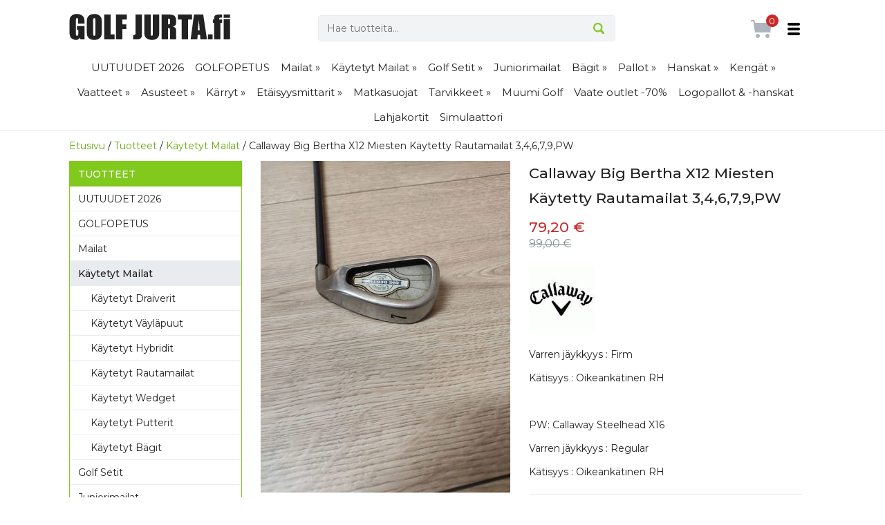

--- FILE ---
content_type: text/html; charset=utf-8
request_url: https://golfjurta.fi/tuote/callaway-big-bertha-x12-miesten-kaytetty-rautamailat-3-4-6-7-9-pw?cid=609
body_size: 9844
content:
<!DOCTYPE html>
<html>
  <head>
    <title>Callaway Big Bertha X12 Miesten Käytetty Rautamailat 3,4,6,7,9,PW | Golf Jurta</title>
    <meta name="csrf-param" content="authenticity_token" />
<meta name="csrf-token" content="mToVhMY7XqbM40m2EMW5vMhftt5zqfYqKimqVnGqcokosBSBC2vn4hChyV3YDnn4qzmFO9SxUBi9uXRzvWW/MA==" />

    <meta charset="utf-8" />

    <link rel="shortcut icon" href="/favicon.ico" />

    <link href="https://fonts.googleapis.com/css?family=Montserrat:400,500" rel="stylesheet">
    <link rel="stylesheet" media="screen" href="/assets/application-e83fa73652ca4040521cedcedf8d0b9b6b2534c9ecf8c5aafbd661c0f9d56109.css" />
    <script src="/assets/application-072ab39582e0657cbb1487be785eb9a1bf0ecb89166f720f5ee58504a2a0babd.js"></script>

    <meta name="description" content="Golf Jurtasta löydät halvimmat mailat, bägit, pallot kuin erilaiset tarvikkeetkin sekä myös tekstiilit ja kengät naisille, miehille ja junioreille. Myymälästä löytyy myös Foresight ja Trackman lyöntianalysaattori ja Custom Fit eli mailamitoitus palvelu. Myymälä palvelee ympäri vuoden ja talvisin tiloissa pääsee harjoittelemaan.
Merkkejä meillä on mm. Adidas, Bridgestone, Daily Sports, Callaway, Clicgear, Cobra, Ecco, Odyssey, Ping, Puma, TaylorMade ja Wilson Staff.">

    <meta name="viewport" content="width=device-width, initial-scale=1">
  </head>

  <body class="locale-fi">
    <!-- Global site tag (gtag.js) - Google Analytics -->
    <script async src="https://www.googletagmanager.com/gtag/js?id=UA-159940635-1"></script>
    <script>
      window.dataLayer = window.dataLayer || [];
      function gtag(){dataLayer.push(arguments);}
      gtag('js', new Date());

      gtag('config', 'UA-159940635-1');
    </script>

    <div id="fb-root"></div>
    <script>(function(d, s, id) {
      var js, fjs = d.getElementsByTagName(s)[0];
      if (d.getElementById(id)) return;
      js = d.createElement(s); js.id = id;
      js.src = "//connect.facebook.net/fi_FI/sdk.js#xfbml=1&version=v2.9&appId=224677287571198";
      fjs.parentNode.insertBefore(js, fjs);
    }(document, 'script', 'facebook-jssdk'));</script>

    

    <div id="wrapper">
      <header id="top">
        <div class="grid">
          <div class="col-4-12">
            <a href="https://golfjurta.fi/" id="logo">
              <img src="/assets/logo.png" />
            </a>
          </div>
          <div class="col-5-12">
            <form id="search" action="https://golfjurta.fi/tuote/haku" action="get">
              <div class="clearfix">
                <input type="text" name="q" placeholder="Hae tuotteita..." />
                <input type="submit" value="Hae" />
              </div>
            </form>
          </div>
          <div class="col-3-12" id="minicart-hamburger-menu">
            <div id="minicart" class="clearfix">
              <a href="https://golfjurta.fi/cart" id="minicart-count">0</a>
            </div>
              <div id="hamburger-menu">
                <ul>
                    <li>
                      <a href="https://golfjurta.fi/content/toimitus-ja-maksutavat">Toimitus- ja maksutavat</a>
                    </li>
                    <li>
                      <a href="https://golfjurta.fi/content/tilausohje">Tilausohje</a>
                    </li>
                    <li>
                      <a href="https://golfjurta.fi/content/harjoittelukeskus">Talviharjoittelu &amp; Golfopetus</a>
                    </li>
                    <li>
                      <a href="https://golfjurta.fi/content/huolto">Mailahuolto</a>
                    </li>
                    <li>
                      <a href="https://golfjurta.fi/content/custom-fit">Custom Fitting</a>
                    </li>
                    <li>
                      <a href="https://golfjurta.fi/content/palvelut">Palvelut</a>
                    </li>
                </ul>
              </div>
          </div>
        </div>

          <div class="grid">
            <div class="col-1-1">
              <nav id="main-menu">
                <ul class="clearfix">
                    <li class="list-item-675">
                        <a href="/tuote/kategoria/675">UUTUUDET 2026</a>
                    </li>
                    <li class="list-item-667">
                        <a href="/tuote/kategoria/667">GOLFOPETUS</a>
                    </li>
                    <li class="list-item-400">
                        <a href="/tuote/kategoria/golfmailat-15">Mailat &raquo;</a>
                        <div class="submenus">
                            <div class="submenu">
                              <div class="submenu-title"><a href="/tuote/kategoria/draiverit">Draiverit</a></div>
                            </div>
                            <div class="submenu">
                              <div class="submenu-title"><a href="/tuote/kategoria/vaylapuut">Väyläpuut</a></div>
                            </div>
                            <div class="submenu">
                              <div class="submenu-title"><a href="/tuote/kategoria/hybridit">Hybridit</a></div>
                            </div>
                            <div class="submenu">
                              <div class="submenu-title"><a href="/tuote/kategoria/rautamailat">Rautamailat</a></div>
                            </div>
                            <div class="submenu">
                              <div class="submenu-title"><a href="/tuote/kategoria/wedget">Wedget</a></div>
                            </div>
                            <div class="submenu">
                              <div class="submenu-title"><a href="/tuote/kategoria/chipperit">Chipperit</a></div>
                            </div>
                            <div class="submenu">
                              <div class="submenu-title"><a href="/tuote/kategoria/putterit">Putterit</a></div>
                            </div>
                            <div class="submenu">
                              <div class="submenu-title"><a href="/tuote/kategoria/naisten-mailat">Naisten Mailat</a></div>
                            </div>
                            <div class="submenu">
                              <div class="submenu-title"><a href="/tuote/kategoria/vasenkatiset-mailat">Vasenkätiset mailat</a></div>
                            </div>
                        </div>
                    </li>
                    <li class="list-item-609">
                        <a href="/tuote/kategoria/kaytetyt-mailat">Käytetyt Mailat &raquo;</a>
                        <div class="submenus">
                            <div class="submenu">
                              <div class="submenu-title"><a href="/tuote/kategoria/kaytetyt-draiverit-6d038e60-05da-42f6-a5f2-37c8bc4c0200">Käytetyt Draiverit</a></div>
                            </div>
                            <div class="submenu">
                              <div class="submenu-title"><a href="/tuote/kategoria/kaytetyt-vaylapuut">Käytetyt Väyläpuut</a></div>
                            </div>
                            <div class="submenu">
                              <div class="submenu-title"><a href="/tuote/kategoria/kaytetyt-hybridit">Käytetyt Hybridit</a></div>
                            </div>
                            <div class="submenu">
                              <div class="submenu-title"><a href="/tuote/kategoria/kaytetyt-rautamailat">Käytetyt Rautamailat</a></div>
                            </div>
                            <div class="submenu">
                              <div class="submenu-title"><a href="/tuote/kategoria/kayteyt-wedget">Käytetyt Wedget</a></div>
                            </div>
                            <div class="submenu">
                              <div class="submenu-title"><a href="/tuote/kategoria/kaytetyt-putterit">Käytetyt Putterit</a></div>
                            </div>
                            <div class="submenu">
                              <div class="submenu-title"><a href="/tuote/kategoria/kaytetyt-bagit">Käytetyt Bägit</a></div>
                            </div>
                        </div>
                    </li>
                    <li class="list-item-647">
                        <a href="/tuote/kategoria/aloittelijat">Golf Setit &raquo;</a>
                        <div class="submenus">
                            <div class="submenu">
                              <div class="submenu-title"><a href="/tuote/kategoria/aloittelijamailat">Pakettisetit</a></div>
                            </div>
                        </div>
                    </li>
                    <li class="list-item-655">
                        <a href="/tuote/kategoria/655">Juniorimailat</a>
                    </li>
                    <li class="list-item-401">
                        <a href="/tuote/kategoria/bagit-30">Bägit &raquo;</a>
                        <div class="submenus">
                            <div class="submenu">
                              <div class="submenu-title"><a href="/tuote/kategoria/bagit-kantobagit">Kantobägit</a></div>
                            </div>
                            <div class="submenu">
                              <div class="submenu-title"><a href="/tuote/kategoria/bagit-30-karrybagit">Kärrybägit</a></div>
                            </div>
                            <div class="submenu">
                              <div class="submenu-title"><a href="/tuote/kategoria/bagit-vedenpitavat-bagit">Vedenpitävät bägit</a></div>
                            </div>
                        </div>
                    </li>
                    <li class="list-item-402">
                        <a href="/tuote/kategoria/pallot">Pallot  &raquo;</a>
                        <div class="submenus">
                            <div class="submenu">
                              <div class="submenu-title"><a href="/tuote/kategoria/pallot-miesten-pallot">Miesten golfpallot</a></div>
                            </div>
                            <div class="submenu">
                              <div class="submenu-title"><a href="/tuote/kategoria/pallot-naisten-pallot">Naisten golfpallot</a></div>
                            </div>
                            <div class="submenu">
                              <div class="submenu-title"><a href="/tuote/kategoria/pallot-varilliset-pallot">Värilliset golfpallot</a></div>
                            </div>
                            <div class="submenu">
                              <div class="submenu-title"><a href="/tuote/kategoria/kaytetyt-pallot">Käytetyt golfpallot</a></div>
                            </div>
                        </div>
                    </li>
                    <li class="list-item-403">
                        <a href="/tuote/kategoria/hanskat">Hanskat &raquo;</a>
                        <div class="submenus">
                            <div class="submenu">
                              <div class="submenu-title"><a href="/tuote/kategoria/hanskat-miesten-hanskat">Miesten hanskat</a></div>
                            </div>
                            <div class="submenu">
                              <div class="submenu-title"><a href="/tuote/kategoria/hanskat-naisten-hanskat">Naisten hanskat</a></div>
                            </div>
                            <div class="submenu">
                              <div class="submenu-title"><a href="/tuote/kategoria/hanskat-junioreiden-hanskat">Junioreiden hanskat</a></div>
                            </div>
                            <div class="submenu">
                              <div class="submenu-title"><a href="/tuote/kategoria/talvikintaat">Talvikintaat</a></div>
                            </div>
                        </div>
                    </li>
                    <li class="list-item-404">
                        <a href="/tuote/kategoria/kengat-30">Kengät &raquo;</a>
                        <div class="submenus">
                            <div class="submenu">
                              <div class="submenu-title"><a href="/tuote/kategoria/kengat-30-miesten-kengat">Miesten kengät</a></div>
                            </div>
                            <div class="submenu">
                              <div class="submenu-title"><a href="/tuote/kategoria/kengat-30-naisten-kengat">Naisten kengät</a></div>
                            </div>
                            <div class="submenu">
                              <div class="submenu-title"><a href="/tuote/kategoria/kengat-junioreiden-kengat">Junioreiden kengät</a></div>
                            </div>
                        </div>
                    </li>
                    <li class="list-item-405">
                        <a href="/tuote/kategoria/vaatteet-30">Vaatteet &raquo;</a>
                        <div class="submenus">
                            <div class="submenu">
                              <div class="submenu-title"><a href="/tuote/kategoria/vaatteet-30-miesten-vaatteet">Miesten vaatteet</a></div>
                                <ul>
                                    <li><a href="/tuote/kategoria/vaatteet-30-miesten-vaatteet-miesten-pikeepaidat-ja-alusasut">Miesten pikeepaidat ja alusasut</a></li>
                                    <li><a href="/tuote/kategoria/vaatteet-40-miesten-vaatteet-miesten-pitkahihaiset-paidat">Miesten pitkähihaiset puserot, neuleet ja jakut</a></li>
                                    <li><a href="/tuote/kategoria/vaatteet-40-miesten-vaatteet-miesten-housut-ja-shortsit">Miesten housut ja shortsit</a></li>
                                    <li><a href="/tuote/kategoria/vaatteet-40-miesten-vaatteet-miesten-sade-ja-tuuliasut">Miesten sade- ja tuuliasut</a></li>
                                    <li><a href="/tuote/kategoria/miesten-liivit">Miesten liivit</a></li>
                                </ul>
                            </div>
                            <div class="submenu">
                              <div class="submenu-title"><a href="/tuote/kategoria/vaatteet-30-naisten-vaatteet">Naisten vaatteet</a></div>
                                <ul>
                                    <li><a href="/tuote/kategoria/vaatteet-naisten-vaatteet-naisten-pikeepaidat">Naisten pikeepaidat</a></li>
                                    <li><a href="/tuote/kategoria/vaatteet-naisten-vaatteet-naisten-pitkahihaiset-paidat">Naisten pitkähihaiset puserot ja jakut</a></li>
                                    <li><a href="/tuote/kategoria/vaatteet-naisten-vaatteet-naisten-neuleet-ja-liivit">Naisten neuleet ja liivit</a></li>
                                    <li><a href="/tuote/kategoria/vaatteet-40-naisten-vaatteet-naisten-housut-caprit-ja-shortsit">Naisten housut, caprit ja shortsit</a></li>
                                    <li><a href="/tuote/kategoria/vaatteet-naisten-vaatteet-naisten-hameet-ja-mekot">Naisten hameet ja mekot</a></li>
                                    <li><a href="/tuote/kategoria/vaatteet-naisten-vaatteet-naisten-sade-ja-tuuliasut">Naisten sade- ja tuuliasut</a></li>
                                    <li><a href="/tuote/kategoria/nisten-tikkitakit-ja-liivit">Naisten tikkitakit ja -liivit</a></li>
                                </ul>
                            </div>
                            <div class="submenu">
                              <div class="submenu-title"><a href="/tuote/kategoria/vaatteet-junioreiden-vaatteet">Junioreiden vaatteet</a></div>
                            </div>
                        </div>
                    </li>
                    <li class="list-item-499">
                        <a href="/tuote/kategoria/vaatteet-30-asusteet-20">Asusteet  &raquo;</a>
                        <div class="submenus">
                            <div class="submenu">
                              <div class="submenu-title"><a href="/tuote/kategoria/vaatteet-30-asusteet-20-lippikset">Lippikset</a></div>
                            </div>
                            <div class="submenu">
                              <div class="submenu-title"><a href="/tuote/kategoria/vaatteet-40-asusteet-lipat">Lipat</a></div>
                            </div>
                            <div class="submenu">
                              <div class="submenu-title"><a href="/tuote/kategoria/hatut">Hatut</a></div>
                            </div>
                            <div class="submenu">
                              <div class="submenu-title"><a href="/tuote/kategoria/vaatteet-30-asusteet-20-vyot">Vyöt</a></div>
                            </div>
                            <div class="submenu">
                              <div class="submenu-title"><a href="/tuote/kategoria/vaatteet-40-asusteet-sukat">Sukat</a></div>
                            </div>
                            <div class="submenu">
                              <div class="submenu-title"><a href="/tuote/kategoria/vaatteet-40-asusteet-pipot">Pipot, pannat ja kaulaliinat</a></div>
                            </div>
                            <div class="submenu">
                              <div class="submenu-title"><a href="/tuote/kategoria/laukut-ja-pussukat">Laukut ja pussukat</a></div>
                            </div>
                        </div>
                    </li>
                    <li class="list-item-406">
                        <a href="/tuote/kategoria/karryt">Kärryt &raquo;</a>
                        <div class="submenus">
                            <div class="submenu">
                              <div class="submenu-title"><a href="/tuote/kategoria/karryt-d3c5e657-09bb-44a9-8b83-edb1a4a81183">Työntökärryt</a></div>
                            </div>
                            <div class="submenu">
                              <div class="submenu-title"><a href="/tuote/kategoria/sahkokarryt">Sähkökärryt</a></div>
                            </div>
                            <div class="submenu">
                              <div class="submenu-title"><a href="/tuote/kategoria/karryt-karryjen-tarvikkeet">Kärryjen tarvikkeet</a></div>
                            </div>
                        </div>
                    </li>
                    <li class="list-item-407">
                        <a href="/tuote/kategoria/etaisyysmittarit">Etäisyysmittarit &raquo;</a>
                        <div class="submenus">
                            <div class="submenu">
                              <div class="submenu-title"><a href="/tuote/kategoria/etaisyysmittarit-gps-kellot">GPS-kellot</a></div>
                            </div>
                            <div class="submenu">
                              <div class="submenu-title"><a href="/tuote/kategoria/etaisyysmittarit-gps-laitteet">GPS-laitteet</a></div>
                            </div>
                            <div class="submenu">
                              <div class="submenu-title"><a href="/tuote/kategoria/etaisyysmittarit-laser-kiikarit">Etäisyyskiikarit</a></div>
                            </div>
                        </div>
                    </li>
                    <li class="list-item-617">
                        <a href="/tuote/kategoria/617">Matkasuojat</a>
                    </li>
                    <li class="list-item-408">
                        <a href="/tuote/kategoria/tarvikkeet">Tarvikkeet &raquo;</a>
                        <div class="submenus">
                            <div class="submenu">
                              <div class="submenu-title"><a href="/tuote/kategoria/harjoitteluvalineet">Harjoitteluvälineet</a></div>
                            </div>
                            <div class="submenu">
                              <div class="submenu-title"><a href="/tuote/kategoria/kassit-reput-pussuukat">Laukut, reput, pussukat</a></div>
                            </div>
                            <div class="submenu">
                              <div class="submenu-title"><a href="/tuote/kategoria/sateenvarjot">Sateenvarjot</a></div>
                            </div>
                            <div class="submenu">
                              <div class="submenu-title"><a href="/tuote/kategoria/pyyhkeet">Pyyhkeet</a></div>
                            </div>
                            <div class="submenu">
                              <div class="submenu-title"><a href="/tuote/kategoria/mailanpaansuojukset">Mailanpäänsuojukset</a></div>
                            </div>
                            <div class="submenu">
                              <div class="submenu-title"><a href="/tuote/kategoria/pientarvikkeet">Pientarvikkeet</a></div>
                            </div>
                            <div class="submenu">
                              <div class="submenu-title"><a href="/tuote/kategoria/griinihaarukat-ja-merkkausnastat">Griinihaarukat ja merkkausnastat</a></div>
                            </div>
                            <div class="submenu">
                              <div class="submenu-title"><a href="/tuote/kategoria/tiit">Tiit</a></div>
                            </div>
                            <div class="submenu">
                              <div class="submenu-title"><a href="/tuote/kategoria/ruusukket">Ruusukkeet</a></div>
                            </div>
                            <div class="submenu">
                              <div class="submenu-title"><a href="/tuote/kategoria/tarvikkeet-gripit">Gripit</a></div>
                            </div>
                            <div class="submenu">
                              <div class="submenu-title"><a href="/tuote/kategoria/lyontianalysaattorit">Lyöntianalysaattorit</a></div>
                            </div>
                            <div class="submenu">
                              <div class="submenu-title"><a href="/tuote/kategoria/kirjat">Kirjat</a></div>
                            </div>
                        </div>
                    </li>
                    <li class="list-item-640">
                        <a href="/tuote/kategoria/640">Muumi Golf</a>
                    </li>
                    <li class="list-item-592">
                        <a href="/tuote/kategoria/592">Vaate outlet -70%</a>
                    </li>
                    <li class="list-item-591">
                        <a href="/tuote/kategoria/591">Logopallot &amp; -hanskat</a>
                    </li>
                    <li class="list-item-587">
                        <a href="/tuote/kategoria/587">Lahjakortit </a>
                    </li>
                    <li class="list-item-654">
                        <a href="/tuote/kategoria/654">Simulaattori</a>
                    </li>
                </ul>
              </nav>
            </div>
          </div>
      </header>

      <div class="grid">
        <div class="col-12-12">
          <div id="breadcrumbs">
            <a href="/">Etusivu</a> / <a href="/tuote">Tuotteet</a> / <a href="/tuote/kategoria/kaytetyt-mailat">Käytetyt Mailat</a> / Callaway Big Bertha X12 Miesten Käytetty Rautamailat 3,4,6,7,9,PW
          </div>
        </div>
      </div>

      <div class="grid">
          <div class="col-3-12">
            <div class="sidebar">
  <div class="block block-menu">
    <h3 class="block-title">Tuotteet</h3>
    <div class="block-content">
        <ul class="categories">
            <li ><a href="/tuote/kategoria/uutuudet-2026">UUTUUDET 2026</a></li>
            <li ><a href="/tuote/kategoria/golfopetus">GOLFOPETUS</a></li>
            <li ><a href="/tuote/kategoria/golfmailat-15">Mailat</a></li>
            <li class="active"><a href="/tuote/kategoria/kaytetyt-mailat">Käytetyt Mailat</a></li>
                <li class="nested depth-1 "><a href="/tuote/kategoria/kaytetyt-draiverit-6d038e60-05da-42f6-a5f2-37c8bc4c0200">Käytetyt Draiverit</a></li>
                <li class="nested depth-1 "><a href="/tuote/kategoria/kaytetyt-vaylapuut">Käytetyt Väyläpuut</a></li>
                <li class="nested depth-1 "><a href="/tuote/kategoria/kaytetyt-hybridit">Käytetyt Hybridit</a></li>
                <li class="nested depth-1 "><a href="/tuote/kategoria/kaytetyt-rautamailat">Käytetyt Rautamailat</a></li>
                <li class="nested depth-1 "><a href="/tuote/kategoria/kayteyt-wedget">Käytetyt Wedget</a></li>
                <li class="nested depth-1 "><a href="/tuote/kategoria/kaytetyt-putterit">Käytetyt Putterit</a></li>
                <li class="nested depth-1 "><a href="/tuote/kategoria/kaytetyt-bagit">Käytetyt Bägit</a></li>
            <li ><a href="/tuote/kategoria/aloittelijat">Golf Setit</a></li>
            <li ><a href="/tuote/kategoria/juniorimailat">Juniorimailat</a></li>
            <li ><a href="/tuote/kategoria/bagit-30">Bägit</a></li>
            <li ><a href="/tuote/kategoria/pallot">Pallot </a></li>
            <li ><a href="/tuote/kategoria/hanskat">Hanskat</a></li>
            <li ><a href="/tuote/kategoria/kengat-30">Kengät</a></li>
            <li ><a href="/tuote/kategoria/vaatteet-30">Vaatteet</a></li>
            <li ><a href="/tuote/kategoria/vaatteet-30-asusteet-20">Asusteet </a></li>
            <li ><a href="/tuote/kategoria/karryt">Kärryt</a></li>
            <li ><a href="/tuote/kategoria/etaisyysmittarit">Etäisyysmittarit</a></li>
            <li ><a href="/tuote/kategoria/matkasuojat-ja-laukut">Matkasuojat</a></li>
            <li ><a href="/tuote/kategoria/tarvikkeet">Tarvikkeet</a></li>
            <li ><a href="/tuote/kategoria/muumit">Muumi Golf</a></li>
            <li ><a href="/tuote/kategoria/mailapoisto">Vaate outlet -70%</a></li>
            <li ><a href="/tuote/kategoria/logopallot">Logopallot &amp; -hanskat</a></li>
            <li ><a href="/tuote/kategoria/lahjakortit">Lahjakortit </a></li>
            <li ><a href="/tuote/kategoria/simulaattori">Simulaattori</a></li>
        </ul>
    </div>
  </div>
</div>

          </div>
          <div class="col-9-12">
          <section id="content">
            <div id="messages">
</div>



            
<div id="product" itemscope itemtype="https://schema.org/Product">
  <div class="clearfix">
    <div class="col-6-12">
      <div class="product-images-container">
        <div class="product-images">
            <div class="product-image">
              <img src="/uploads/images/27383/medium_IMG_20230830_145414.jpg" class="drift-trigger" data-zoom="/uploads/images/27383/IMG_20230830_145414.jpg" data-image-id="27383" data-index="0" />
            </div>
            <div class="product-image">
              <img src="/uploads/images/27384/medium_IMG_20230830_145421.jpg" class="drift-trigger" data-zoom="/uploads/images/27384/IMG_20230830_145421.jpg" data-image-id="27384" data-index="1" />
            </div>
            <div class="product-image">
              <img src="/uploads/images/27385/medium_IMG_20230830_151437.jpg" class="drift-trigger" data-zoom="/uploads/images/27385/IMG_20230830_151437.jpg" data-image-id="27385" data-index="2" />
            </div>
            <div class="product-image">
              <img src="/uploads/images/27386/medium_IMG_20230830_151446.jpg" class="drift-trigger" data-zoom="/uploads/images/27386/IMG_20230830_151446.jpg" data-image-id="27386" data-index="3" />
            </div>
        </div>
        <ul class="product-image-thumbs clearfix">
            <li data-index="0"><img src="/uploads/images/27383/tiny_IMG_20230830_145414.jpg" /></li>
            <li data-index="1"><img src="/uploads/images/27384/tiny_IMG_20230830_145421.jpg" /></li>
            <li data-index="2"><img src="/uploads/images/27385/tiny_IMG_20230830_151437.jpg" /></li>
            <li data-index="3"><img src="/uploads/images/27386/tiny_IMG_20230830_151446.jpg" /></li>
        </ul>

      </div>
    </div>
    <div class="col-6-12">
      <div class="product-info">
        <h1 itemprop="name">Callaway Big Bertha X12 Miesten Käytetty Rautamailat 3,4,6,7,9,PW</h1>
        <div v-if="selectedVariant" class="product-pricing clearfix" itemprop="offers" itemscope itemtype="https://schema.org/Offer">
          <div class="product-prices">
            <div class="product-price">
              <span itemprop="price">{{ selectedVariant.price }}</span> <span itemprop="priceCurrency">€</span>
            </div>
            <div v-if="selectedVariant.regular_price_cents > selectedVariant.price_cents" class="product-msrp-price">
              {{ selectedVariant.regular_price }} €
            </div>
          </div>
          <div v-if="selectedVariant.discount_pct > 0 && selectedVariant.label_discounted" class="product-discount">
            <div class="product-discount-value">-{{ Math.round(selectedVariant.discount_pct) }}%</div>
          </div>
          <link v-if="selectedVariant.inventory_quantity > 0" itemprop="availability" href="https://schema.org/InStock" />
        </div>
        <div v-if="!selectedVariant" class="product-pricing clearfix">
          <div class="product-prices">
            <div class="product-price">
              - €
            </div>
          </div>
        </div>

            <div id="product-brand">
              <a href="/tuote/kategoria/callaway">
                <img src="/uploads/images/1130/tiny_lataus__3_.jpg" />
              </a>
            </div>

        <div class="product-body" itemprop="description">
          <p>Varren jäykkyys : Firm</p><p>Kätisyys : Oikeankätinen RH</p><p><br></p><p>PW: Callaway Steelhead X16</p><p>Varren jäykkyys : Regular</p><p>Kätisyys : Oikeankätinen RH</p>
        </div>

          <form action="https://golfjurta.fi/cart/add" method="POST" id="add-to-cart-form">
              <input type="hidden" name="product_id" value="21717" />

            <div class="clearfix">
              <input type="number" min="1" name="quantity" value="1" />

              <input type="submit" value="Lisää ostoskoriin" :disabled="!canSubmit" />
            </div>

            <div v-if="canSubmit">
              <div class="lead-time-msg lead-time-delayed" v-if="leadTimeApplies && product.lead_time && product.lead_time.length > 0">
                Toimitusaika {{ product.lead_time }}
              </div>
              <div class="lead-time-msg lead-time-now" v-else>
                Saatavilla heti
              </div>
            </div>
            <div v-else>
              <div class="lead-time-msg lead-time-unavailable">
                Ei saatavilla
              </div>
            </div>

              <p class="free-shipping-info">Ilmainen toimitus yli 99 € tilauksille.</p>
          </form>
      </div>
    </div>
  </div>

</div>

<script>
$(document).ready(function() {
  var product = new Vue({
    el: '#product',
    data: {
      product: {"id":21717,"status":"published","price_currency":"EUR","regular_price_cents":9900,"sale_price_cents":7920,"sale_price_starts_at":null,"sale_price_ends_at":null,"tax_rate":"standard","inventory_quantity":0,"inventory_policy":"stop_selling","weight":null,"length":null,"width":null,"height":null,"sku":"","upc":"","label_new":false,"label_discounted":false,"created_at":"2023-08-30T15:22:37.000+03:00","updated_at":"2025-04-04T13:13:53.000+03:00","parent_id":null,"slug":"callaway-big-bertha-x12-miesten-kaytetty-rautamailat-3-4-6-7-9-pw","shipping_group_id":null,"order_items_count":1,"display_on_frontpage":false,"recommended_product_ids":[],"sticky":false,"is_giftcard":false,"scheduled_price_cents":null,"max_per_cart":null,"sort_order":null,"lead_time":null,"virtual":false,"related_product_ids":[""],"block_discounts":false,"title":"Callaway Big Bertha X12 Miesten Käytetty Rautamailat 3,4,6,7,9,PW","description":"\u003cp\u003eVarren jäykkyys : Firm\u003c/p\u003e\u003cp\u003eKätisyys : Oikeankätinen RH\u003c/p\u003e\u003cp\u003e\u003cbr\u003e\u003c/p\u003e\u003cp\u003ePW: Callaway Steelhead X16\u003c/p\u003e\u003cp\u003eVarren jäykkyys : Regular\u003c/p\u003e\u003cp\u003eKätisyys : Oikeankätinen RH\u003c/p\u003e","regular_price":"99,00","sale_price":"79,20","scheduled_price":"","price_cents":7920,"price":"79,20","options_title":"","images":[{"image_product_id":27282,"image_product_weight":0,"id":27383,"created_at":"2023-08-30T15:26:34.000+03:00","updated_at":"2023-08-30T15:26:34.000+03:00","tiny":{"url":"/uploads/images/27383/tiny_IMG_20230830_145414.jpg"},"small":{"url":"/uploads/images/27383/small_IMG_20230830_145414.jpg"},"medium":{"url":"/uploads/images/27383/medium_IMG_20230830_145414.jpg"},"url":"/uploads/images/27383/IMG_20230830_145414.jpg"},{"image_product_id":27283,"image_product_weight":1,"id":27384,"created_at":"2023-08-30T15:26:38.000+03:00","updated_at":"2023-08-30T15:26:38.000+03:00","tiny":{"url":"/uploads/images/27384/tiny_IMG_20230830_145421.jpg"},"small":{"url":"/uploads/images/27384/small_IMG_20230830_145421.jpg"},"medium":{"url":"/uploads/images/27384/medium_IMG_20230830_145421.jpg"},"url":"/uploads/images/27384/IMG_20230830_145421.jpg"},{"image_product_id":27284,"image_product_weight":2,"id":27385,"created_at":"2023-08-30T15:26:43.000+03:00","updated_at":"2023-08-30T15:26:43.000+03:00","tiny":{"url":"/uploads/images/27385/tiny_IMG_20230830_151437.jpg"},"small":{"url":"/uploads/images/27385/small_IMG_20230830_151437.jpg"},"medium":{"url":"/uploads/images/27385/medium_IMG_20230830_151437.jpg"},"url":"/uploads/images/27385/IMG_20230830_151437.jpg"},{"image_product_id":27285,"image_product_weight":3,"id":27386,"created_at":"2023-08-30T15:26:51.000+03:00","updated_at":"2023-08-30T15:26:51.000+03:00","tiny":{"url":"/uploads/images/27386/tiny_IMG_20230830_151446.jpg"},"small":{"url":"/uploads/images/27386/small_IMG_20230830_151446.jpg"},"medium":{"url":"/uploads/images/27386/medium_IMG_20230830_151446.jpg"},"url":"/uploads/images/27386/IMG_20230830_151446.jpg"}],"variants":[],"product_videos":[],"discount_pct":20.0,"taxons":[{"id":339,"taxonomy_id":15,"ancestry":null,"weight":5,"created_at":"2017-02-19T21:25:24.000+02:00","updated_at":"2025-05-02T11:46:51.000+03:00","slug":"callaway","children_count":0,"title":"Callaway","description":null,"image_id":1130,"depth":0,"parent_id":null,"title_sunk":" Callaway","image":{"id":1130,"created_at":"2017-05-20T10:47:22.000+03:00","updated_at":"2017-05-20T10:47:22.000+03:00","tiny":{"url":"/uploads/images/1130/tiny_lataus__3_.jpg"},"small":{"url":"/uploads/images/1130/small_lataus__3_.jpg"},"medium":{"url":"/uploads/images/1130/medium_lataus__3_.jpg"},"url":"/uploads/images/1130/lataus__3_.jpg"}},{"id":628,"taxonomy_id":14,"ancestry":"609","weight":151,"created_at":"2018-11-30T12:13:40.000+02:00","updated_at":"2026-01-27T12:33:35.000+02:00","slug":"kaytetyt-rautamailat","children_count":0,"title":"Käytetyt Rautamailat","description":null,"image_id":null,"depth":1,"parent_id":609,"title_sunk":"-  Käytetyt Rautamailat","image":{}},{"id":609,"taxonomy_id":14,"ancestry":null,"weight":438,"created_at":"2018-02-28T09:52:54.000+02:00","updated_at":"2026-01-27T12:33:35.000+02:00","slug":"kaytetyt-mailat","children_count":7,"title":"Käytetyt Mailat","description":null,"image_id":21192,"depth":0,"parent_id":null,"title_sunk":" Käytetyt Mailat","image":{"id":21192,"created_at":"2022-02-15T12:22:47.000+02:00","updated_at":"2022-02-15T12:22:47.000+02:00","tiny":{"url":"/uploads/images/21192/tiny_0822_GolfSet.jpeg"},"small":{"url":"/uploads/images/21192/small_0822_GolfSet.jpeg"},"medium":{"url":"/uploads/images/21192/medium_0822_GolfSet.jpeg"},"url":"/uploads/images/21192/0822_GolfSet.jpeg"}}],"taxons_by_taxonomy":{"7":[],"14":[{"id":628,"taxonomy_id":14,"ancestry":"609","weight":151,"created_at":"2018-11-30T12:13:40.000+02:00","updated_at":"2026-01-27T12:33:35.000+02:00","slug":"kaytetyt-rautamailat","children_count":0,"title":"Käytetyt Rautamailat","description":null,"image_id":null,"depth":1,"parent_id":609,"title_sunk":"-  Käytetyt Rautamailat","image":{}},{"id":609,"taxonomy_id":14,"ancestry":null,"weight":438,"created_at":"2018-02-28T09:52:54.000+02:00","updated_at":"2026-01-27T12:33:35.000+02:00","slug":"kaytetyt-mailat","children_count":7,"title":"Käytetyt Mailat","description":null,"image_id":21192,"depth":0,"parent_id":null,"title_sunk":" Käytetyt Mailat","image":{"id":21192,"created_at":"2022-02-15T12:22:47.000+02:00","updated_at":"2022-02-15T12:22:47.000+02:00","tiny":{"url":"/uploads/images/21192/tiny_0822_GolfSet.jpeg"},"small":{"url":"/uploads/images/21192/small_0822_GolfSet.jpeg"},"medium":{"url":"/uploads/images/21192/medium_0822_GolfSet.jpeg"},"url":"/uploads/images/21192/0822_GolfSet.jpeg"}}],"15":[{"id":339,"taxonomy_id":15,"ancestry":null,"weight":5,"created_at":"2017-02-19T21:25:24.000+02:00","updated_at":"2025-05-02T11:46:51.000+03:00","slug":"callaway","children_count":0,"title":"Callaway","description":null,"image_id":1130,"depth":0,"parent_id":null,"title_sunk":" Callaway","image":{"id":1130,"created_at":"2017-05-20T10:47:22.000+03:00","updated_at":"2017-05-20T10:47:22.000+03:00","tiny":{"url":"/uploads/images/1130/tiny_lataus__3_.jpg"},"small":{"url":"/uploads/images/1130/small_lataus__3_.jpg"},"medium":{"url":"/uploads/images/1130/medium_lataus__3_.jpg"},"url":"/uploads/images/1130/lataus__3_.jpg"}}],"16":[]},"inventory_quantities":{},"variant_options":[],"variant_option_types":"","options":[]},
      variant_option_types: [],
      selectedOptions: {},
      selectedVariant: {"id":21717,"status":"published","price_currency":"EUR","regular_price_cents":9900,"sale_price_cents":7920,"sale_price_starts_at":null,"sale_price_ends_at":null,"tax_rate":"standard","inventory_quantity":0,"inventory_policy":"stop_selling","weight":null,"length":null,"width":null,"height":null,"sku":"","upc":"","label_new":false,"label_discounted":false,"created_at":"2023-08-30T15:22:37.000+03:00","updated_at":"2025-04-04T13:13:53.000+03:00","parent_id":null,"slug":"callaway-big-bertha-x12-miesten-kaytetty-rautamailat-3-4-6-7-9-pw","shipping_group_id":null,"order_items_count":1,"display_on_frontpage":false,"recommended_product_ids":[],"sticky":false,"is_giftcard":false,"scheduled_price_cents":null,"max_per_cart":null,"sort_order":null,"lead_time":null,"virtual":false,"related_product_ids":[""],"block_discounts":false,"title":"Callaway Big Bertha X12 Miesten Käytetty Rautamailat 3,4,6,7,9,PW","description":"\u003cp\u003eVarren jäykkyys : Firm\u003c/p\u003e\u003cp\u003eKätisyys : Oikeankätinen RH\u003c/p\u003e\u003cp\u003e\u003cbr\u003e\u003c/p\u003e\u003cp\u003ePW: Callaway Steelhead X16\u003c/p\u003e\u003cp\u003eVarren jäykkyys : Regular\u003c/p\u003e\u003cp\u003eKätisyys : Oikeankätinen RH\u003c/p\u003e","regular_price":"99,00","sale_price":"79,20","scheduled_price":"","price_cents":7920,"price":"79,20","options_title":"","images":[{"image_product_id":27282,"image_product_weight":0,"id":27383,"created_at":"2023-08-30T15:26:34.000+03:00","updated_at":"2023-08-30T15:26:34.000+03:00","tiny":{"url":"/uploads/images/27383/tiny_IMG_20230830_145414.jpg"},"small":{"url":"/uploads/images/27383/small_IMG_20230830_145414.jpg"},"medium":{"url":"/uploads/images/27383/medium_IMG_20230830_145414.jpg"},"url":"/uploads/images/27383/IMG_20230830_145414.jpg"},{"image_product_id":27283,"image_product_weight":1,"id":27384,"created_at":"2023-08-30T15:26:38.000+03:00","updated_at":"2023-08-30T15:26:38.000+03:00","tiny":{"url":"/uploads/images/27384/tiny_IMG_20230830_145421.jpg"},"small":{"url":"/uploads/images/27384/small_IMG_20230830_145421.jpg"},"medium":{"url":"/uploads/images/27384/medium_IMG_20230830_145421.jpg"},"url":"/uploads/images/27384/IMG_20230830_145421.jpg"},{"image_product_id":27284,"image_product_weight":2,"id":27385,"created_at":"2023-08-30T15:26:43.000+03:00","updated_at":"2023-08-30T15:26:43.000+03:00","tiny":{"url":"/uploads/images/27385/tiny_IMG_20230830_151437.jpg"},"small":{"url":"/uploads/images/27385/small_IMG_20230830_151437.jpg"},"medium":{"url":"/uploads/images/27385/medium_IMG_20230830_151437.jpg"},"url":"/uploads/images/27385/IMG_20230830_151437.jpg"},{"image_product_id":27285,"image_product_weight":3,"id":27386,"created_at":"2023-08-30T15:26:51.000+03:00","updated_at":"2023-08-30T15:26:51.000+03:00","tiny":{"url":"/uploads/images/27386/tiny_IMG_20230830_151446.jpg"},"small":{"url":"/uploads/images/27386/small_IMG_20230830_151446.jpg"},"medium":{"url":"/uploads/images/27386/medium_IMG_20230830_151446.jpg"},"url":"/uploads/images/27386/IMG_20230830_151446.jpg"}],"variants":[],"product_videos":[],"discount_pct":20.0,"taxons":[{"id":339,"taxonomy_id":15,"ancestry":null,"weight":5,"created_at":"2017-02-19T21:25:24.000+02:00","updated_at":"2025-05-02T11:46:51.000+03:00","slug":"callaway","children_count":0,"title":"Callaway","description":null,"image_id":1130,"depth":0,"parent_id":null,"title_sunk":" Callaway","image":{"id":1130,"created_at":"2017-05-20T10:47:22.000+03:00","updated_at":"2017-05-20T10:47:22.000+03:00","tiny":{"url":"/uploads/images/1130/tiny_lataus__3_.jpg"},"small":{"url":"/uploads/images/1130/small_lataus__3_.jpg"},"medium":{"url":"/uploads/images/1130/medium_lataus__3_.jpg"},"url":"/uploads/images/1130/lataus__3_.jpg"}},{"id":628,"taxonomy_id":14,"ancestry":"609","weight":151,"created_at":"2018-11-30T12:13:40.000+02:00","updated_at":"2026-01-27T12:33:35.000+02:00","slug":"kaytetyt-rautamailat","children_count":0,"title":"Käytetyt Rautamailat","description":null,"image_id":null,"depth":1,"parent_id":609,"title_sunk":"-  Käytetyt Rautamailat","image":{}},{"id":609,"taxonomy_id":14,"ancestry":null,"weight":438,"created_at":"2018-02-28T09:52:54.000+02:00","updated_at":"2026-01-27T12:33:35.000+02:00","slug":"kaytetyt-mailat","children_count":7,"title":"Käytetyt Mailat","description":null,"image_id":21192,"depth":0,"parent_id":null,"title_sunk":" Käytetyt Mailat","image":{"id":21192,"created_at":"2022-02-15T12:22:47.000+02:00","updated_at":"2022-02-15T12:22:47.000+02:00","tiny":{"url":"/uploads/images/21192/tiny_0822_GolfSet.jpeg"},"small":{"url":"/uploads/images/21192/small_0822_GolfSet.jpeg"},"medium":{"url":"/uploads/images/21192/medium_0822_GolfSet.jpeg"},"url":"/uploads/images/21192/0822_GolfSet.jpeg"}}],"taxons_by_taxonomy":{"7":[],"14":[{"id":628,"taxonomy_id":14,"ancestry":"609","weight":151,"created_at":"2018-11-30T12:13:40.000+02:00","updated_at":"2026-01-27T12:33:35.000+02:00","slug":"kaytetyt-rautamailat","children_count":0,"title":"Käytetyt Rautamailat","description":null,"image_id":null,"depth":1,"parent_id":609,"title_sunk":"-  Käytetyt Rautamailat","image":{}},{"id":609,"taxonomy_id":14,"ancestry":null,"weight":438,"created_at":"2018-02-28T09:52:54.000+02:00","updated_at":"2026-01-27T12:33:35.000+02:00","slug":"kaytetyt-mailat","children_count":7,"title":"Käytetyt Mailat","description":null,"image_id":21192,"depth":0,"parent_id":null,"title_sunk":" Käytetyt Mailat","image":{"id":21192,"created_at":"2022-02-15T12:22:47.000+02:00","updated_at":"2022-02-15T12:22:47.000+02:00","tiny":{"url":"/uploads/images/21192/tiny_0822_GolfSet.jpeg"},"small":{"url":"/uploads/images/21192/small_0822_GolfSet.jpeg"},"medium":{"url":"/uploads/images/21192/medium_0822_GolfSet.jpeg"},"url":"/uploads/images/21192/0822_GolfSet.jpeg"}}],"15":[{"id":339,"taxonomy_id":15,"ancestry":null,"weight":5,"created_at":"2017-02-19T21:25:24.000+02:00","updated_at":"2025-05-02T11:46:51.000+03:00","slug":"callaway","children_count":0,"title":"Callaway","description":null,"image_id":1130,"depth":0,"parent_id":null,"title_sunk":" Callaway","image":{"id":1130,"created_at":"2017-05-20T10:47:22.000+03:00","updated_at":"2017-05-20T10:47:22.000+03:00","tiny":{"url":"/uploads/images/1130/tiny_lataus__3_.jpg"},"small":{"url":"/uploads/images/1130/small_lataus__3_.jpg"},"medium":{"url":"/uploads/images/1130/medium_lataus__3_.jpg"},"url":"/uploads/images/1130/lataus__3_.jpg"}}],"16":[]},"inventory_quantities":{},"variant_options":[],"variant_option_types":"","options":[]},
    },
    computed: {
      canSubmit: function() {
        if (this.product.variants.length > 0) {
          if (this.selectedVariant) {
            return this.canSellProduct(this.selectedVariant);
          }
          return false;
        }

        return this.canSellProduct(this.product);
      },
      leadTimeApplies: function() {
        if (this.product.variants.length > 0) {
          if (this.selectedVariant && this.selectedVariant.inventory_policy == 'keep_selling' && this.selectedVariant.inventory_quantity < 1) {
            return true;
          }
        } else {
          if (this.product && this.product.inventory_policy == 'keep_selling' && this.product.inventory_quantity < 1) {
            return true;
          }
        }

        return false;
      }
    },
    methods: {
      canSellProduct: function(product) {
        return product.inventory_quantity > 0 || product.inventory_policy == 'keep_selling';
      },
      selectVariantOption: function(optionType, optionValue) {
        Vue.set(this.selectedOptions, optionType, optionValue);
        this.setProductByOptions();
      },
      isSelected: function(optionType, optionValue) {
        return (this.selectedOptions[optionType] == optionValue);
      },
      findProductByOptions: function(findByOptions) {
        var self = this;
        var variant = _.find(self.product.variants, function(variant) {
          var optionsMatch = true;
          _.forEach(variant.options, function(option) {
            if (findByOptions[option.label] != option.value) {
              optionsMatch = false;
            }
          });
          return optionsMatch;
        });
        return variant;
      },
      isPossible: function(optionType, optionValue) {
        var options = _.clone(this.selectedOptions);
        options[optionType] = optionValue;
        var variant = this.findProductByOptions(options);

        if (variant) {
          return this.canSellProduct(variant);
        }

        return false;
      },
      setProductByOptions: function() {
        var selectedVariant = this.findProductByOptions(this.selectedOptions);
        this.changeProductImage(selectedVariant);
        Vue.set(this, 'selectedVariant', selectedVariant);
      },
      changeProductImage: function(variant) {
        if (variant && variant.images && variant.images[0]) {
          var image = variant.images[0];
          $('.product-images .product-image img').each(function(index) {
            if ($(this).data('image-id') == image.id) {
              $('.product-images').slick('slickGoTo', $(this).data('index'));
            }
          });
        }
      },
      setDefaultVariant: function() {
        var self = this;
        if (this.product.variants.length > 0) {
          // Find first in stock
          var defaultVariant = null;
          for (var i = 0; i < this.product.variants.length; i++) {
            if (this.product.variants[i].inventory_quantity > 0) {
              defaultVariant = this.product.variants[i];
              break;
            }
          }

          // If all variants are out of stock, just show the first one
          if (!defaultVariant) {
            defaultVariant = this.product.variants[0];
          }

          Vue.set(this, 'selectedVariant', defaultVariant);
          _.forEach(self.selectedVariant.options, function(option) {
            Vue.set(self.selectedOptions, option.label, option.value);
          });
        }
      },
    },
    watch: {
    },
    mounted: function() {
      this.setDefaultVariant();
      initProductImages();
    }
  });

  // Image zoom on hover (Drift.js)
  function initProductImages() {
    $('.product-images').slick({
      lazyLoad: 'progressive',
      arrows: false,
      //variableWidth: true,
    });

    // Add active class to the first thumbnail
    $('.product-image-thumbs li').eq(0).addClass('active');

    // Set active class to the thumb when changing slide
    $('.product-images').on('beforeChange', function(event, slick, currentSlide, nextSlide){
      $('.product-image-thumbs li.active').removeClass('active');
      $('.product-image-thumbs li').eq(nextSlide).addClass('active');
    });

    // Change slide on thumb click
    $('.product-image-thumbs li').click(function(e) {
      $('.product-images').slick('slickGoTo', index = $(this).data('index'), dontAnimate = true);
    });

    $('.product-images img').each(function() {
      var paneContainer = $('.product-info')[0];

      var drift = new Drift(this, {
        paneContainer: paneContainer,
        inlinePane: false,
        zoomFactor: 2.5,
        hoverDelay: 150,
        hoverBoundingBox: false
      });
    });
  }
});
</script>

          </section>
        </div>
      </div>

        <div class="grid" id="shipping-payments">
          <div class="col-1-2">
            <div class="shipping clearfix">
              <div class="title">Toimitustavat</div>
              <div class="shipping-banner">
                <img src="https://golfjurta.fi/images/shipping.png" />
              </div>
            </div>
          </div>

          <div class="col-1-2">
            <div class="payments clearfix">
              <div class="title">Maksutavat</div>
              <div class="payment-methods-banner">
                <img src="https://golfjurta.fi/images/payment-methods-2.png" />
              </div>
            </div>
          </div>
        </div>
    </div>

    <footer id="bottom" class="clearfix">
      <div class="grid">
        <div class="row">
          <div class="col-3-12">
            <div class="block">
              <h3 class="block-title">Tilaa uutiskirje</h3>
              <div class="block-content">
                <form action="https://golfjurta.fi/newsletter/subscribe" method="post" id="newsletter-subscribe-form">
                  <input type="text" name="email" placeholder="Sähköposti" />
                  <input type="hidden" name="redirect" value="https://golfjurta.fi/tuote/callaway-big-bertha-x12-miesten-kaytetty-rautamailat-3-4-6-7-9-pw?cid=609" />
                  <input type="submit" value="Tilaa uutiskirje" class="button" />
                </form>
              </div>
            </div>
          </div>
            <div class="col-3-12">
                <div class="block block-text ">
    <h3 class="block-title">Aukioloajat</h3>
  <div class="block-content">
    <p style="text-align: left;"><b>Loppiaisena 6.1. liike suljettuna! </b></p><p style="text-align: left;"><b>Ma - Pe    10.00 - 17.00</b></p><p style="text-align: left;"><b>Lauantai  10.00 - 14.00</b></p><p style="text-align: left;"> </p><p style="text-align: left;"><br></p><p style="text-align: left;"><br></p><p style="text-align: left;"><br></p><p style="text-align: left;"><br></p><p style="text-align: left;"><br></p><p style="text-align: left;"><br></p><p style="text-align: left;"><br></p><p style="text-align: left;"><br></p><p style="text-align: left;"><br></p><p style="text-align: left;"><br></p><p style="text-align: left;">                                                                                                                                                                                                                                                                                  <br></p>
  </div>
</div>

            </div>
            <div class="col-3-12">
                <div class="block block-text ">
    <h3 class="block-title">Tietoa</h3>
  <div class="block-content">
    <p><a href="https://golfjurta.fi/content/tilausohje" style="">Tilaus &amp; vaihto/palautusohje</a><br></p><p class="MsoNormal" style="line-height:normal"></p><p></p><p class="MsoNormal" style="line-height:normal"><a href="http://golfjurta.fi/content/myymala">Myymälä</a></p><p></p><p class="MsoNormal" style="line-height:normal"><a href="https://golfjurta.fi/content/harjoittelukeskus">Talviharjoittelu</a></p><p class="MsoNormal" style="line-height:normal"><a href="https://golfjurta.fi/content/palvelut">Palvelut</a></p><p></p><p class="MsoNormal" style="line-height:normal"><a href="https://golfjurta.fi/content/custom-fit">Custom Fitting</a></p><p></p><p class="MsoNormal" style="line-height:normal"><a href="https://golfjurta.fi/content/huolto">Mailahuolto</a></p><p class="MsoNormal" style="line-height:normal"><a href="http://varaa.golfjurta.fi/">Ajanvaraus</a></p><p></p><p class="MsoNormal" style="line-height:normal"><a href="http://golfjurta.fi/content/toimitusehdot">Toimitusehdot</a></p><p class="MsoNormal" style="line-height:normal"><br></p><p></p><p>











</p><br>
  </div>
</div>

            </div>
            <div class="col-3-12">
                <div class="block block-text ">
    <h3 class="block-title">Yhteystiedot</h3>
  <div class="block-content">
    <p>Golf Jurta Oy<br></p><p>Eteläväylä 19, 28610 Pori<br>+358 2 641 6144</p><p>044 521 8754</p><p>posti@golfjurta.fi</p><p><br></p><p><br></p><p style="box-sizing: border-box; margin: 0px 0px 12px; color: rgb(0, 0, 0); font-family: Roboto, Helvetica, Arial, sans-serif; font-size: 14px; font-style: normal; font-variant-ligatures: normal; font-variant-caps: normal; font-weight: normal; letter-spacing: normal; orphans: 2; text-align: start; text-indent: 0px; text-transform: none; white-space: normal; widows: 2; word-spacing: 0px; -webkit-text-stroke-width: 0px; text-decoration-style: initial; text-decoration-color: initial;"><br></p><p><br></p><p style="box-sizing: border-box; margin: 0px 0px 12px; text-decoration-style: initial; text-decoration-color: initial;"><br></p>
  </div>
</div>

            </div>
        </div>
      </div>
    </footer>

      <!-- Segment Pixel - Advertiser Pixel - DO NOT MODIFY -->
        <img src="https://secure.adnxs.com/seg?member_id=7458&add_code=18140A&t=2" width="1" height="1" style="display:none" />
      <!-- End of Segment Pixel -->

    <script src="https://x.klarnacdn.net/kp/lib/v1/api.js"></script>
  </body>
</html>


--- FILE ---
content_type: text/css
request_url: https://golfjurta.fi/assets/application-e83fa73652ca4040521cedcedf8d0b9b6b2534c9ecf8c5aafbd661c0f9d56109.css
body_size: 37962
content:
.slick-slider{position:relative;display:block;box-sizing:border-box;-webkit-user-select:none;-moz-user-select:none;-ms-user-select:none;user-select:none;-webkit-touch-callout:none;-khtml-user-select:none;-ms-touch-action:pan-y;touch-action:pan-y;-webkit-tap-highlight-color:transparent}.slick-list{position:relative;display:block;overflow:hidden;margin:0;padding:0}.slick-list:focus{outline:none}.slick-list.dragging{cursor:pointer;cursor:hand}.slick-slider .slick-track,.slick-slider .slick-list{-webkit-transform:translate3d(0, 0, 0);-moz-transform:translate3d(0, 0, 0);-ms-transform:translate3d(0, 0, 0);-o-transform:translate3d(0, 0, 0);transform:translate3d(0, 0, 0)}.slick-track{position:relative;top:0;left:0;display:block}.slick-track:before,.slick-track:after{display:table;content:''}.slick-track:after{clear:both}.slick-loading .slick-track{visibility:hidden}.slick-slide{display:none;float:left;height:100%;min-height:1px}[dir='rtl'] .slick-slide{float:right}.slick-slide img{display:block}.slick-slide.slick-loading img{display:none}.slick-slide.dragging img{pointer-events:none}.slick-initialized .slick-slide{display:block}.slick-loading .slick-slide{visibility:hidden}.slick-vertical .slick-slide{display:block;height:auto;border:1px solid transparent}.slick-arrow.slick-hidden{display:none}@keyframes drift-fadeZoomIn{0%{transform:scale(1.5);opacity:0}100%{transform:scale(1);opacity:1}}@keyframes drift-fadeZoomOut{0%{transform:scale(1);opacity:1}15%{transform:scale(1.1);opacity:1}100%{transform:scale(0.5);opacity:0}}@keyframes drift-loader-rotate{0%{transform:translate(-50%, -50%) rotate(0)}50%{transform:translate(-50%, -50%) rotate(-180deg)}100%{transform:translate(-50%, -50%) rotate(-360deg)}}@keyframes drift-loader-before{0%{transform:scale(1)}10%{transform:scale(1.2) translateX(6px)}25%{transform:scale(1.3) translateX(8px)}40%{transform:scale(1.2) translateX(6px)}50%{transform:scale(1)}60%{transform:scale(0.8) translateX(6px)}75%{transform:scale(0.7) translateX(8px)}90%{transform:scale(0.8) translateX(6px)}100%{transform:scale(1)}}@keyframes drift-loader-after{0%{transform:scale(1)}10%{transform:scale(1.2) translateX(-6px)}25%{transform:scale(1.3) translateX(-8px)}40%{transform:scale(1.2) translateX(-6px)}50%{transform:scale(1)}60%{transform:scale(0.8) translateX(-6px)}75%{transform:scale(0.7) translateX(-8px)}90%{transform:scale(0.8) translateX(-6px)}100%{transform:scale(1)}}@-webkit-keyframes drift-fadeZoomIn{0%{-webkit-transform:scale(1.5);opacity:0}100%{-webkit-transform:scale(1);opacity:1}}@-webkit-keyframes drift-fadeZoomOut{0%{-webkit-transform:scale(1);opacity:1}15%{-webkit-transform:scale(1.1);opacity:1}100%{-webkit-transform:scale(0.5);opacity:0}}@-webkit-keyframes drift-loader-rotate{0%{-webkit-transform:translate(-50%, -50%) rotate(0)}50%{-webkit-transform:translate(-50%, -50%) rotate(-180deg)}100%{-webkit-transform:translate(-50%, -50%) rotate(-360deg)}}@-webkit-keyframes drift-loader-before{0%{-webkit-transform:scale(1)}10%{-webkit-transform:scale(1.2) translateX(6px)}25%{-webkit-transform:scale(1.3) translateX(8px)}40%{-webkit-transform:scale(1.2) translateX(6px)}50%{-webkit-transform:scale(1)}60%{-webkit-transform:scale(0.8) translateX(6px)}75%{-webkit-transform:scale(0.7) translateX(8px)}90%{-webkit-transform:scale(0.8) translateX(6px)}100%{-webkit-transform:scale(1)}}@-webkit-keyframes drift-loader-after{0%{-webkit-transform:scale(1)}10%{-webkit-transform:scale(1.2) translateX(-6px)}25%{-webkit-transform:scale(1.3) translateX(-8px)}40%{-webkit-transform:scale(1.2) translateX(-6px)}50%{-webkit-transform:scale(1)}60%{-webkit-transform:scale(0.8) translateX(-6px)}75%{-webkit-transform:scale(0.7) translateX(-8px)}90%{-webkit-transform:scale(0.8) translateX(-6px)}100%{-webkit-transform:scale(1)}}.drift-zoom-pane{transform:translate3d(0, 0, 0);-webkit-transform:translate3d(0, 0, 0)}.drift-zoom-pane.drift-opening{animation:drift-fadeZoomIn 180ms ease-out;-webkit-animation:drift-fadeZoomIn 180ms ease-out}.drift-zoom-pane.drift-closing{animation:drift-fadeZoomOut 210ms ease-in;-webkit-animation:drift-fadeZoomOut 210ms ease-in}.drift-zoom-pane.drift-inline{position:absolute;width:150px;height:150px;border-radius:75px;box-shadow:0 6px 18px rgba(0,0,0,0.3)}.drift-loading .drift-zoom-pane-loader{display:block;position:absolute;top:50%;left:50%;transform:translate(-50%, -50%);-webkit-transform:translate(-50%, -50%);width:66px;height:20px;animation:drift-loader-rotate 1800ms infinite linear;-webkit-animation:drift-loader-rotate 1800ms infinite linear}.drift-zoom-pane-loader:before,.drift-zoom-pane-loader:after{content:"";display:block;width:20px;height:20px;position:absolute;top:50%;margin-top:-10px;border-radius:20px;background:rgba(255,255,255,0.9)}.drift-zoom-pane-loader:before{left:0;animation:drift-loader-before 1800ms infinite linear;-webkit-animation:drift-loader-before 1800ms infinite linear}.drift-zoom-pane-loader:after{right:0;animation:drift-loader-after 1800ms infinite linear;-webkit-animation:drift-loader-after 1800ms infinite linear;animation-delay:-900ms;-webkit-animation-delay:-900ms}.drift-bounding-box{background-color:rgba(0,0,0,0.4);z-index:100}.dropit{list-style:none;padding:0;margin:0}.dropit .dropit-trigger{position:relative}.dropit .dropit-submenu{position:absolute;top:100%;left:0;z-index:1000;display:none;min-width:150px;list-style:none;padding:0;margin:0}.dropit .dropit-open .dropit-submenu{display:block}[class*='grid'],[class*='col-'],[class*='mobile-'],.grid:after{-webkit-box-sizing:border-box;-moz-box-sizing:border-box;box-sizing:border-box}[class*='col-']{float:left;min-height:1px;padding-right:20px}[class*='col-'] [class*='col-']:last-child{padding-right:0}.grid{width:100%;max-width:1080px;min-width:748px;margin:0 auto}.grid:after{content:"";display:table;clear:both}.grid-pad{padding-top:10px;padding-left:10px;padding-right:0}.push-right{float:right}.col-1-1{width:100%}.col-2-3,.col-8-12{width:66.66%}.col-1-2,.col-6-12{width:50%}.col-1-3,.col-4-12{width:33.33%}.col-1-4,.col-3-12{width:25%}.col-1-5{width:20%}.col-3-5{width:60%}.col-4-5{width:80%}.col-1-6,.col-2-12{width:16.667%}.col-1-7{width:14.28%}.col-1-8{width:12.5%}.col-1-9{width:11.1%}.col-1-10{width:10%}.col-1-11{width:9.09%}.col-1-12{width:8.33%}.col-11-12{width:91.66%}.col-10-12{width:83.333%}.col-9-12{width:75%}.col-5-12{width:41.66%}.col-7-12{width:58.33%}.push-2-3,.push-8-12{margin-left:66.66%}.push-1-2,.push-6-12{margin-left:50%}.push-1-3,.push-4-12{margin-left:33.33%}.push-1-4,.push-3-12{margin-left:25%}.push-1-5{margin-left:20%}.push-1-6,.push-2-12{margin-left:16.667%}.push-1-7{margin-left:14.28%}.push-1-8{margin-left:12.5%}.push-1-9{margin-left:11.1%}.push-1-10{margin-left:10%}.push-1-11{margin-left:9.09%}.push-1-12{margin-left:8.33%}@media handheld, only screen and (max-width: 767px){.grid{width:100%;min-width:0;margin-left:0;margin-right:0;padding-left:20px;padding-right:10px}[class*='col-']{width:auto;float:none;margin:10px 0;padding-left:0;padding-right:10px}[class*='col-'] [class*='col-']{padding-right:0}[class*='mobile-col-']{float:left;margin:0 0 10px;padding-left:0;padding-right:10px;padding-bottom:0}.mobile-col-1-1{width:100%}.mobile-col-2-3,.mobile-col-8-12{width:66.66%}.mobile-col-1-2,.mobile-col-6-12{width:50%}.mobile-col-1-3,.mobile-col-4-12{width:33.33%}.mobile-col-1-4,.mobile-col-3-12{width:25%}.mobile-col-1-5{width:20%}.mobile-col-1-6,.mobile-col-2-12{width:16.667%}.mobile-col-1-7{width:14.28%}.mobile-col-1-8{width:12.5%}.mobile-col-1-9{width:11.1%}.mobile-col-1-10{width:10%}.mobile-col-1-11{width:9.09%}.mobile-col-1-12{width:8.33%}.mobile-col-11-12{width:91.66%}.mobile-col-10-12{width:83.333%}.mobile-col-9-12{width:75%}.mobile-col-5-12{width:41.66%}.mobile-col-7-12{width:58.33%}.hide-on-mobile{display:none !important;width:0;height:0}}/*! normalize.css v5.0.0 | MIT License | github.com/necolas/normalize.css */html{font-family:sans-serif;line-height:1.15;-ms-text-size-adjust:100%;-webkit-text-size-adjust:100%}body{margin:0}article,aside,footer,header,nav,section{display:block}h1{font-size:2em;margin:0.67em 0}figcaption,figure,main{display:block}figure{margin:1em 40px}hr{box-sizing:content-box;height:0;overflow:visible}pre{font-family:monospace, monospace;font-size:1em}a{background-color:transparent;-webkit-text-decoration-skip:objects}a:active,a:hover{outline-width:0}abbr[title]{border-bottom:none;text-decoration:underline;text-decoration:underline dotted}b,strong{font-weight:inherit}b,strong{font-weight:bolder}code,kbd,samp{font-family:monospace, monospace;font-size:1em}dfn{font-style:italic}mark{background-color:#ff0;color:#000}small{font-size:80%}sub,sup{font-size:75%;line-height:0;position:relative;vertical-align:baseline}sub{bottom:-0.25em}sup{top:-0.5em}audio,video{display:inline-block}audio:not([controls]){display:none;height:0}img{border-style:none}svg:not(:root){overflow:hidden}button,input,optgroup,select,textarea{font-family:sans-serif;font-size:100%;line-height:1.15;margin:0}button,input{overflow:visible}button,select{text-transform:none}button,html [type="button"],[type="reset"],[type="submit"]{-webkit-appearance:button}button::-moz-focus-inner,[type="button"]::-moz-focus-inner,[type="reset"]::-moz-focus-inner,[type="submit"]::-moz-focus-inner{border-style:none;padding:0}button:-moz-focusring,[type="button"]:-moz-focusring,[type="reset"]:-moz-focusring,[type="submit"]:-moz-focusring{outline:1px dotted ButtonText}fieldset{border:1px solid #c0c0c0;margin:0 2px;padding:0.35em 0.625em 0.75em}legend{box-sizing:border-box;color:inherit;display:table;max-width:100%;padding:0;white-space:normal}progress{display:inline-block;vertical-align:baseline}textarea{overflow:auto}[type="checkbox"],[type="radio"]{box-sizing:border-box;padding:0}[type="number"]::-webkit-inner-spin-button,[type="number"]::-webkit-outer-spin-button{height:auto}[type="search"]{-webkit-appearance:textfield;outline-offset:-2px}[type="search"]::-webkit-search-cancel-button,[type="search"]::-webkit-search-decoration{-webkit-appearance:none}::-webkit-file-upload-button{-webkit-appearance:button;font:inherit}details,menu{display:block}summary{display:list-item}canvas{display:inline-block}template{display:none}[hidden]{display:none}#admin-topbar{background:rgba(0,0,0,0.8);position:sticky;font-size:14px;line-height:14px;height:38px;width:100%;top:0;left:0;z-index:600}#admin-topbar ul.nav{display:flex;flex-direction:row;flex-wrap:nowrap;margin:0;padding:0}#admin-topbar ul.nav li{flex:none;list-style:none}#admin-topbar ul.nav li a{display:block;color:#f8f9fa;text-decoration:none;padding:12px 12px}#admin-topbar ul.nav li a:hover{background:#343a40}.button{background:#82c91e;font-family:"Montserrat", Arial, Helvetica, sans-serif;border:none;color:#ffffff;line-height:16px;padding:8px 12px;display:inline-block;text-decoration:none}.button:hover{background-color:#94d82d;text-decoration:none !important}.button.button-info{background-color:#00aec5}.button.button-default{background-color:#ffffff;border:2px solid #212529;color:#222222}.button.button-default:hover{background-color:#212529;color:#ffffff}.button.button-flat{background:transparent;color:#82c91e}.button.button-sm{font-size:14px;padding:6px 9px}.button.button-mini{font-size:14px;padding:3px 6px}.button.button-lg{padding:12px 15px}table{border-collapse:collapse;width:100%}table th.numeric,table td.numeric{text-align:right !important}table.table{border:1px solid #82c91e;margin-bottom:20px}table.table th,table.table td{border:1px solid #e9ecef;border-width:1px 0 1px;padding:12px 12px;line-height:1em}table.table tr:last-child td{border-bottom:none}table.table th{background:#82c91e;border-color:#82c91e;color:#ffffff;text-align:left;font-weight:normal}table.dl{width:auto}input[type="text"],input[type="number"],input[type="email"],input[type="tel"],textarea,select{font-family:"Montserrat", Arial, Helvetica, sans-serif}form label{display:block}form .input.checkbox label{display:inline}form abbr[title="required"]{text-decoration:none;color:#c92a2a}form .input{margin-bottom:12px}form input[type="text"],form input[type="number"],form input[type="email"],form input[type="tel"],form textarea{border:1px solid #ced4da;padding:7px 9px;line-height:16px;width:100%}form input[type="text"]:focus,form input[type="number"]:focus,form input[type="email"]:focus,form input[type="tel"]:focus,form textarea:focus{outline:none;border-color:#82c91e}form .field_with_errors input{border-color:#e03131}form input[type="submit"]{font-family:"Montserrat", Arial, Helvetica, sans-serif}form .radio{display:block}form .input-help{margin-top:-12px;margin-bottom:12px;font-size:14px;line-height:1em}#messages .message{background:#f8f9fa;border:1px solid #f1f3f5;color:#212529;margin-bottom:20px;padding:12px 18px}#messages .message.message-success{background:#ebfbee;border-color:#d3f9d8;color:#2b8a3e}#messages .message.message-notice{background:#e8f7ff;border-color:#ccedff;color:#1862ab}#messages .message.message-error{background:#fff5f5;border-color:#ffe3e3;color:#c92a2a}#messages .message p{margin:0}header#top{margin:20px 0 10px;border-bottom:1px solid #e9ecef}header#top #logo{display:block}header#top #logo img{display:block}header#top #minicart-hamburger-menu{display:flex;flex-direction:row;flex-wrap:nowrap;justify-content:flex-end}header#top #minicart-hamburger-menu>div{flex:none}header#top #minicart-hamburger-menu #hamburger-menu{background:url(/assets/menu-2a806b1eed82dc70ddf2034ea7dabc88fbdf07bd762086a1ccce5ac7a90ec5a5.png) no-repeat left 10px;width:24px;height:38px;margin-left:10px;position:relative;cursor:pointer}header#top #minicart-hamburger-menu #hamburger-menu ul{display:none;position:absolute;right:0;top:100%;background:#ffffff;margin:0;padding:0;-webkit-box-shadow:0px 5px 26px 0px rgba(0,0,0,0.21);-moz-box-shadow:0px 5px 26px 0px rgba(0,0,0,0.21);box-shadow:0px 5px 26px 0px rgba(0,0,0,0.21);border:1px solid #ced4da;z-index:750}header#top #minicart-hamburger-menu #hamburger-menu ul li{list-style:none;border-bottom:1px solid #ced4da;text-align:left}header#top #minicart-hamburger-menu #hamburger-menu ul li a{padding:12px 20px;color:#222222;font-size:15px;line-height:16px;display:block;min-width:160px}header#top #minicart-hamburger-menu #hamburger-menu ul li:last-child{border-bottom:none}footer#bottom{color:#ffffff;background:#303030;padding:20px;margin:40px 0 0}footer#bottom a{color:#ffffff}footer#bottom .block{margin-bottom:20px}footer#bottom .block-title{text-transform:uppercase;font-size:16px;line-height:16px;font-weight:500}footer#bottom .block-menu{text-transform:uppercase}form#search{background:#F1F3F5;border:1px solid #e9ecef;margin:2px 0 0;width:100%;border-radius:4px}form#search input[type="text"]{background:#F1F3F5;float:left;border:none;line-height:24px;padding:6px 12px 6px 12px;width:100%;margin-right:-46px}form#search input[type="text"]:focus{outline:none}form#search input[type="submit"]{background:url(/assets/search-icon-596ac69d62dd3e51820fc6cf474a448d5051c0ead3e38b7a72e814dde6b0d49c.png) no-repeat center center;border:none;cursor:pointer;float:left;width:46px;height:36px;padding:4px 4px 3px 4px;margin:0;display:block;text-indent:-9999px}form#search input[type="submit"]:focus{outline:none}.autocomplete-suggestions{border:1px solid #e9ecef;background:#FFF;margin:0 -1px 0;overflow:auto}.autocomplete-suggestion{white-space:nowrap;overflow:hidden}.autocomplete-suggestion a{color:#222222;padding:10px 10px 10px 10px;display:block}.autocomplete-suggestion a:hover{background:#f1f3f5;text-decoration:none}.autocomplete-selected a{background:#f1f3f5}.autocomplete-group{padding:2px 5px}.autocomplete-group strong{display:block;border-bottom:1px solid #000}#minicart{margin:1px 0 0 0}#minicart #minicart-count{float:right;display:block;text-decoration:none;background:url(/assets/cart-ece962a56da27feace883cc4561c618e616b8af46473e492bb9e67654eb80814.png) no-repeat;background-position:0 0;width:41px;height:34px;text-align:center;color:#ffffff;font-size:13px;line-height:13px;padding:3px 0 0 23px}.product-teaser,#product .product-teaser{margin-bottom:20px}.product-teaser .product-image,#product .product-teaser .product-image{border:1px solid #e9ecef;margin-bottom:5px;max-width:100%;position:relative}.product-teaser .product-image:hover,#product .product-teaser .product-image:hover{border-color:#ced4da}.product-teaser .product-image a,#product .product-teaser .product-image a{display:flex;flex-flow:row nowrap;align-items:center;justify-content:center;height:260px}.product-teaser .product-image img,#product .product-teaser .product-image img{flex:none;display:block;max-height:90%;max-width:90%}.product-teaser .product-image .label-new,#product .product-teaser .product-image .label-new{background:url(/assets/new-product-70a10a0de0f8d712b8819b2d32ee103b28f83519ea0f532e4e3ada05487bfd4d.png) no-repeat top left;width:71px;height:72px;position:absolute;top:0;right:0}.product-teaser .product-image .product-discount,#product .product-teaser .product-image .product-discount{position:absolute;bottom:5px;left:5px}.product-teaser .product-title,#product .product-teaser .product-title{font-size:14px;line-height:24px;margin:0}.product-teaser .product-title a,#product .product-teaser .product-title a{color:#222222}.product-teaser a.product-show,#product .product-teaser a.product-show{margin-top:10px}.product-teaser .product-pricing,#product .product-teaser .product-pricing{margin-bottom:0 !important}.product-discount{background:url(/assets/discount-bg-2ab486dbdca8ec7c0676efb4e2a6f75df5093e07e94fc431a10cfc996e20c4ac.png) no-repeat top left;color:#ffffff;text-align:center;padding:0 0 0;margin-top:-3px;font-size:16px;line-height:51px;width:51px;height:51px}#product .product-teaser .product-pricing,.product-pricing{font-size:16px}#product .product-teaser .product-pricing .product-prices,.product-pricing .product-prices{float:left;margin-right:30px}#product .product-teaser .product-pricing .product-price,.product-pricing .product-price{color:#c92a2a;font-weight:500;font-size:16px}#product .product-teaser .product-pricing .product-msrp-price,.product-pricing .product-msrp-price{font-size:16px;color:#868e96;text-decoration:line-through;font-weight:400}#product .product-teaser .product-pricing .product-discount,.product-pricing .product-discount{float:left}#product .product-teaser .product-pricing .product-discount-ends,.product-pricing .product-discount-ends{float:left;margin-left:10px;width:200px;font-size:13px;color:#495057}#product .product-pricing{margin-bottom:20px}#product .product-pricing .product-price{font-size:21px}#product .lead-time-msg{margin-top:20px}.lead-time-msg.lead-time-delayed{color:#e67700}.lead-time-msg.lead-time-now{color:#5c940d}.lead-time-msg.lead-time-unavailable{color:#c92a2a}.product-images-container{position:relative}.product-images-container .product-images{height:480px;width:100%;margin-bottom:20px}.product-images-container .product-images .product-image{display:flex;justify-content:center;align-items:center}.product-images-container .product-images .product-image:focus{outline:none}.product-images-container .product-images .product-image img{flex:none;max-height:480px;max-width:100%}.product-images-container ul.product-image-thumbs{margin:0;padding:0}.product-images-container ul.product-image-thumbs li{border:1px solid transparent;cursor:pointer;list-style:none;float:left;margin-right:6px;display:flex;height:86px;width:86px;justify-content:center;align-items:center;opacity:0.6}.product-images-container ul.product-image-thumbs li img{flex:none;max-width:80px;max-height:80px}.product-images-container ul.product-image-thumbs li:hover,.product-images-container ul.product-image-thumbs li.active{border-color:#ced4da;opacity:1.0}.product-images-container .label-new{background:url(/assets/new-product-70a10a0de0f8d712b8819b2d32ee103b28f83519ea0f532e4e3ada05487bfd4d.png) no-repeat top left;width:71px;height:72px;position:absolute;top:0;right:0;z-index:500}#recommended-products{margin-top:20px}#product-brand{margin-bottom:20px}#product-brand img{display:block}.product-info{position:relative}.product-info .drift-zoom-pane{background:#ffffff;width:460px;height:460px;-webkit-box-shadow:0px 0px 15px 0px rgba(0,0,0,0.3);-moz-box-shadow:0px 0px 15px 0px rgba(0,0,0,0.3);box-shadow:0px 0px 15px 0px rgba(0,0,0,0.3)}form#add-to-cart-form{border-top:1px solid #e9ecef;padding-top:20px;margin:20px 0}form#add-to-cart-form input[name="quantity"]{float:left;text-align:center;margin-right:6px;width:60px;padding:9px 10px}form#add-to-cart-form input[type="submit"]{background:#82c91e;border:none;color:#ffffff;font-size:16px;display:block;padding:9px 15px;text-transform:uppercase;float:left}form#add-to-cart-form input[type="submit"]:hover{background-color:#94d82d}form#add-to-cart-form input[type="submit"]:disabled{background-color:#dee2e6}form#add-to-cart-form .variant-option-groups{margin-bottom:24px}form#add-to-cart-form .variant-option-groups .variant-options{margin:0 0 12px;padding:0}form#add-to-cart-form .variant-option-groups .variant-options .variant-option{border:3px solid #ffffff;list-style:none;float:left;margin-right:6px;color:#ffffff;display:block;background:#212529;padding:3px 12px;cursor:pointer}form#add-to-cart-form .variant-option-groups .variant-options .variant-option.selected{border-color:#82c91e}form#add-to-cart-form .variant-option-groups .variant-options .variant-option.unavailable{background:#ced4da}form#add-to-cart-form .free-shipping-info{margin-top:20px}form#add-to-cart-form .free-shipping-info.free-shipping-achieved{color:#5c940d}#weekly-offer #add-to-cart-form{border-top:none;margin:20px 0 0;padding:0}.product-availability table td,.product-availability table th{padding:9px 9px}.product-availability table tfoot{line-height:16px}.product-availability table tfoot .icon-tick,.product-availability table tfoot .icon-close{vertical-align:-2px}.product-availability .icon-tick,.product-availability .icon-close{background-repeat:no-repeat;background-position:top left;width:16px;height:16px;display:inline-block;line-height:16px}.product-availability .icon-tick{background-image:url(/assets/icon-tick-6bd1617e22715c64f68c617656b183283dae705f6182907179e416a58ebf14cc.png)}.product-availability .icon-close{background-image:url(/assets/icon-close-4364f27b67619dd03959b6b274c41412df550eb2dd043378873c29cea166e7aa.png)}#product-filters-form{margin-bottom:10px}#product-filters-form .product-filter{border:1px solid #e9ecef;width:180px;position:relative}#product-filters-form .product-filter:hover,#product-filters-form .product-filter.opened{border:1px solid #000000}#product-filters-form .product-filter:hover .form-container,#product-filters-form .product-filter.opened .form-container{border:1px solid #000000}#product-filters-form .product-filter .title{background:url(/assets/dropdown-bc8027628a8c2c0949370caf848246f1498451825770a4af3f979dd21105096e.png) no-repeat 152px center;cursor:pointer;padding:9px 9px;line-height:14px}#product-filters-form .product-filter .search{padding:5px 9px 10px}#product-filters-form .product-filter .form-container{border:1px solid #e9ecef;border-top-color:#ffffff !important;width:180px;top:32px;left:-1px;position:absolute;z-index:10;background:#ffffff}#product-filters-form .product-filter .options{height:180px;overflow-y:scroll;overflow-x:hidden;padding:5px 9px}#product-filters-form .product-filter .submit-container{padding:9px 9px 9px}#product-filters-form .product-filter .submit-container .button-block{display:block;width:100%;text-align:center}#product-filters-form .product-filter label{display:inline}#weekly-offer h3.title{text-align:center;font-size:21px}#weekly-offer .product-teaser .product-title{font-size:16px;margin-bottom:10px}#weekly-offer .product-teaser .product-pricing{margin-top:20px;text-align:left}#weekly-offer .product-teaser .product-pricing .product-price{font-size:21px}#weekly-offer .product-teaser .product-pricing .product-msrp-price{display:block}#frontpage-categories{margin-top:20px}#frontpage-categories .category{margin-bottom:20px}#frontpage-categories .category a{display:block;position:relative;height:194px;text-align:center;white-space:nowrap}#frontpage-categories .category .helper{display:inline-block;height:100%;vertical-align:middle}#frontpage-categories .category img{display:inline-block;vertical-align:middle;width:333px;height:194px}#frontpage-categories .category .category-title{text-shadow:0px 0px 8px black;text-align:center;position:absolute;top:85px;width:100%;color:#ffffff;text-transform:uppercase;font-size:24px;line-height:24px;z-index:5}.children-categories{padding:0;margin:-10px 0 10px;text-align:center}.children-categories li{list-style:none;display:inline-block;margin:0 7px 10px 0}.children-categories li a{display:block;border:1px solid #e9ecef;padding:4px 9px}.children-categories li a:hover{background:#82c91e;border-color:#82c91e;text-decoration:none;color:#ffffff}.node-teaser{border-bottom:1px solid #e9ecef;margin-bottom:20px}.node-teaser .node-teaser-title a{color:#222222}.node-teaser .node-teaser-content{margin-bottom:20px}#main-menu{margin:20px 0 0}#main-menu ul{margin:0;padding:0;text-align:center;position:relative}#main-menu ul li{list-style:none;display:inline-block}#main-menu ul li a{display:block;color:#222222;font-size:15px;line-height:16px;padding:10px 6px;text-decoration:none}#main-menu ul>li:first-child a{padding-left:0}#main-menu ul>li:last-child a{padding-right:0}#main-menu ul .submenus{background:#ffffff;border:1px solid #ced4da;z-index:700;text-align:left;display:none;left:0px;top:100%;position:absolute;min-height:160px;width:100%;flex-direction:row;flex-wrap:wrap;-webkit-box-shadow:0px 5px 26px 0px rgba(0,0,0,0.21);-moz-box-shadow:0px 5px 26px 0px rgba(0,0,0,0.21);box-shadow:0px 5px 26px 0px rgba(0,0,0,0.21)}#main-menu ul .submenus .submenu{flex:none;width:25%;padding:6px 20px 12px}#main-menu ul .submenus .submenu .submenu-title a{font-weight:500;border-bottom:1px solid #e9ecef;padding:6px 0 6px 0;line-height:24px;width:100%}#main-menu ul .submenus .submenu .submenu-title a:hover{text-decoration:underline}#main-menu ul .submenus .submenu ul{text-align:left;padding-top:6px}#main-menu ul .submenus .submenu ul li{float:none;display:block}#main-menu ul .submenus .submenu ul li a{padding:3px 0;font-size:15px;line-height:24px}#main-menu ul .submenus .submenu ul li a:hover{text-decoration:underline}#main-menu ul>li.simple-dropdown .submenus{display:none;width:auto;min-height:auto;left:auto;position:absolute;flex-direction:column;white-space:nowrap}#main-menu ul>li.simple-dropdown .submenus .submenu{width:auto;min-width:240px;padding:0}#main-menu ul>li.simple-dropdown .submenus .submenu .submenu-title a{padding:12px 20px}#checkout-steps{margin-bottom:20px;display:flex;flex-direction:row;flex-wrap:nowrap}#checkout-steps .checkout-step{margin-left:-18px;flex:auto;display:flex;flex-direction:row;flex-wrap:nowrap}#checkout-steps .checkout-step.first{margin-left:0}#checkout-steps .checkout-step .step-title{background:#343A40;background-position:10px 10px;color:#ffffff;margin:4px 0;padding:0 0 0 23px;flex:auto;margin-left:-18px;line-height:28px;height:28px}#checkout-steps .checkout-step .step-title a{color:#ffffff}#checkout-steps .checkout-step.last .step-title{border-radius:0 5px 5px 0}#checkout-steps .checkout-step.active .step-title{background-color:#82c91e}#checkout-steps .checkout-step .step-number{background:url(/assets/checkout-step-circle-e729bd95fbbebcb60395517eee4b0bede3298960c76fee41654c90d411f83a58.png) no-repeat center center;flex:none;width:36px;height:36px;text-align:center;line-height:15px;padding:11px 0 10px;color:#ffffff;z-index:10}#checkout-total{color:#c92a2a;margin-bottom:20px}#checkout-total .amount{font-size:30px;line-height:1em}.checkout-free-shipping-info{color:#2b8a3e;text-align:right;margin-top:20px}.checkout-radios{margin-bottom:20px}.checkout-radios .checkout-radio{border:1px solid #e9ecef;border-radius:5px;padding:10px;margin-bottom:10px;cursor:pointer;width:100%}.checkout-radios .checkout-radio:hover,.checkout-radios .checkout-radio.active{border-color:#a3daff;background:#e8f7ff}.checkout-radios .checkout-radio .radio-image,.checkout-radios .checkout-radio .radio-input,.checkout-radios .checkout-radio .radio-info{float:left}.checkout-radios .checkout-radio .radio-info{width:100%;margin-left:-139px;padding-left:139px}.checkout-radios .checkout-radio .radio-input{padding-right:10px;width:23px}.checkout-radios .checkout-radio .radio-input input{height:62px;display:block;vertical-align:middle}.checkout-radios .checkout-radio .radio-description{font-size:13px;color:#626262}.checkout-radios .checkout-radio .radio-description .free-shipping-info{color:#222222;font-weight:500;background:#ebfbee;border:1px solid #d3f9d8;color:#2b8a3e;margin:10px 0;padding:6px 12px}.checkout-radios .checkout-radio .radio-image{padding-right:20px;width:116px;min-height:62px;display:flex;align-items:center;justify-content:center}.checkout-radios .checkout-radio .radio-image img{flex:none;max-width:96px;max-height:62px}.checkout-radios .checkout-radio .radio-info .radio-title{font-size:18px}#checkout-giftcards form{margin-bottom:20px}#checkout-giftcards form input[type="text"]{width:auto;margin-right:10px;float:left}#checkout-giftcards form input[type="submit"]{float:left}table#order-items-table{border-color:#e9ecef}table#order-items-table th{background:#212529;color:#ffffff;border-color:#ffffff}table#order-items-table td .item-image{display:inline-block;vertical-align:top;margin-right:6px;width:48px}table#order-items-table td .item-image img{display:block}table#order-items-table td .item-title{display:inline-block}table#order-items-table td .item-title .lead-time-msg{font-size:13px;margin-top:6px}table#order-items-table td input.quantity{width:60px;text-align:center;padding-right:3px}.klarna-terms{margin-top:5px}.klarna-part-payment-method-fields input[name="klarna_part_pno"],.klarna-part-payment-method-fields input[name="klarna_invoice_pno"],.klarna-payment-method-fields input[name="klarna_part_pno"],.klarna-payment-method-fields input[name="klarna_invoice_pno"]{width:160px;max-width:100%}.klarna-pclasses .klarna-pclass{width:100%}.klarna-pclasses .klarna-pclass .input label{display:inline}.shipping-method-agents{margin-top:10px}.shipping-method-agents.loading{opacity:0.5}.shipping-method-agents a.load-more-agents{display:block;width:200px;margin:5px auto;text-align:center}.shipping-method-agents .input-postcode input,.shipping-method-agents .input-postcode label{display:inline-block}.shipping-method-agents .input-postcode input{width:70px;padding:5px 7px;text-align:center}.shipping-method-agents .shipping-method-agent{border:1px solid #e9ecef;font-size:14px;border-width:1px 1px 0;padding:5px 10px;background:#ffffff}.shipping-method-agents .shipping-method-agent:last-child{border-width:1px 1px 1px}.shipping-method-agents .shipping-method-agent .agent-radio,.shipping-method-agents .shipping-method-agent .agent-info{float:left}.shipping-method-agents .shipping-method-agent .agent-radio{width:14px;margin-right:10px}.shipping-method-agents .shipping-method-agent .agent-title{font-weight:500}.shipping-method-agents .shipping-method-agent .agent-address{color:#868e96}#checkout-shipping-methods .shipping-method .shipping-method-agents-container{display:none}#checkout-shipping-methods .shipping-method.active .shipping-method-agents-container{display:block}form.edit_order input.payment-proceed{display:inline-block;width:100px}form.edit_order.loading input.payment-proceed{text-indent:-9999px;background-image:url(/assets/loader-6abc993cf95ceeaa7707f12f1a4fdc55fe25bd7e856f5b08550a7f5781ddf3e4.gif);background-repeat:no-repeat;background-position:center center}form.edit_order.loading input.payment-proceed:hover{background-color:#82c91e}.block-menu ul{margin:0;padding:0}.block-menu ul li{list-style:none}.sidebar .block{background:#ffffff;border:1px solid #82c91e;margin:0 0 20px}.sidebar .block .block-title{background:#82c91e;color:#ffffff;text-transform:uppercase;font-weight:500;padding:11px 12px 11px;font-size:14px;line-height:14px;margin:0}.sidebar .block .block-content{padding:10px 10px}.sidebar .block.nostyle{border:none;background:none}.sidebar .block.block-product .block-content{padding:0}.sidebar .block.block-menu ul{margin:-10px 0 -10px;padding:0}.sidebar .block.block-menu ul li{list-style:none}.sidebar .block.block-menu ul li a{border-bottom:1px solid #e9ecef;color:#222222;display:block;text-decoration:none;font-size:14px;line-height:24px;padding:6px 12px 5px;margin:0 -10px}.sidebar .block.block-menu ul li a:hover{background:#f1f3f5}.sidebar .block.block-menu ul li.nested a{padding-left:30px;font-size:14px;line-height:24px}.sidebar .block.block-menu ul li.nested.depth-2 a{padding-left:40px;font-size:13px;line-height:18px}.sidebar .block.block-menu ul li.active a{background:#e9ecef;font-weight:500}.sidebar#sidebar-right .block{border-color:#82c91e}.sidebar#sidebar-right .block .block-title{background:#82c91e}#home-carousel{margin-bottom:20px;width:100%}#home-carousel .block-carousel{position:relative}#home-carousel .block-carousel img.is-linked{cursor:pointer}#home-carousel .block-carousel ul.slick-dots{margin:0;padding:0;position:absolute;bottom:20px;left:0;width:100%;height:15px;text-align:center}#home-carousel .block-carousel ul.slick-dots li{list-style:none;display:inline-block;height:15px;margin-left:5px}#home-carousel .block-carousel ul.slick-dots li button{background:#82c91e;border-radius:8px;border:none;display:block;text-indent:-9999px;width:15px;height:15px}#home-carousel .block-carousel ul.slick-dots li.slick-active button{background-color:#ffffff}#newsletter-subscribe-form{display:flex;flex-direction:row;flex-wrap:nowrap;max-width:100%}#newsletter-subscribe-form input[type="text"]{flex:none;width:100px}#newsletter-subscribe-form input[type="submit"]{flex:none}.pagination{margin-top:10px;margin-bottom:10px;text-align:center}.pagination span,.pagination a{background:#82c91e;color:#ffffff;display:inline-block;text-transform:uppercase}.pagination span.current,.pagination span a{border:1px solid #82c91e;padding:13px 17px 14px;line-height:15px}.pagination a:hover{background:#94d82d;text-decoration:none}.pagination span.current{color:#222222;background:#ffffff;border-color:#ced4da}.pagination span.gap{display:none}@media handheld, only screen and (max-width: 767px){#brands .row .col-2-12{width:16.667%;float:left}#wrapper{padding-top:20px;padding-bottom:20px;min-height:auto;margin:0 auto 0}footer#bottom,#sticky-footer-push{height:auto}#home-carousel .block-carousel ul.slick-dots li button{display:none}}*{box-sizing:border-box}body{background:#ffffff;color:#222222;font-family:"Montserrat", Arial, Helvetica, sans-serif;font-size:14px;line-height:24px;padding:0}.text-right{text-align:right}.text-left{text-align:left}.text-center{text-align:center}h1,h2,h3,h4,h5,h6{font-weight:500;margin:0 0 12px}h1{font-size:21px;line-height:36px}h2{font-size:18px;line-height:24px}h3{font-size:16px;line-height:24px}h4{font-size:14px;line-height:24px}h5{font-size:14px;line-height:24px}h6{font-size:14px;line-height:24px}h1.bordered,h2.bordered,h3.bordered,h4.bordered,h5.bordered,h6.bordered{border-bottom:1px solid #e9ecef}h1#page-title{text-align:center}h2.frontpage-title{text-align:center;font-size:21px}#new-products .frontpage-title{margin-bottom:20px}p{margin:0 0 10px}a{text-decoration:none;color:#66a80f}a:hover{text-decoration:underline}small{font-size:13px}img{max-width:100%}#content{background:#ffffff}#breadcrumbs{margin-bottom:10px}.front #breadcrumbs{display:none}.paging,.sorting{margin-bottom:10px;float:right}.paging .select-paging,.paging .select-sort,.sorting .select-paging,.sorting .select-sort{float:right;background:#ffffff;border:1px solid #e9ecef;padding:7px 9px;line-height:14px}.paging{margin-right:10px}#frontpage-icons{margin:40px 0}#frontpage-icons .frontpage-icon{text-align:center}#new-products{position:relative}#new-products .product-teaser{padding-right:10px;padding-left:10px}#new-products .slick-arrow{background:none;background-repeat:no-repeat;background-position:top left;border:none;cursor:pointer;position:absolute;width:32px;height:32px;top:114px;z-index:20;text-indent:-9999px}#new-products .slick-arrow.slick-prev{background-image:url(/assets/arrow-prev-db24239658087478176526fc7907c0a5d9f80ec12c688e2b0162c985f0bbce91.png);left:-30px}#new-products .slick-arrow.slick-next{background-image:url(/assets/next-arrow-f988fb7a7b444e23b5a4aea696b99a3149d448a495c8083160ab465d9f287a4f.png);right:-30px}#new-products .slick-arrow:hover{background-position:left -33px}#new-products .slick-arrow:focus{outline:none}#brands{position:relative;margin:20px 0}#brands .brand a{display:block;height:120px;text-align:center}#brands .brand img{position:relative;top:50%;transform:translateY(-50%);display:inline-block;max-width:150px;max-height:120px}#brands .slick-arrow{background:none;background-repeat:no-repeat;background-position:top left;border:none;cursor:pointer;position:absolute;width:32px;height:32px;top:44px;z-index:20;text-indent:-9999px}#brands .slick-arrow.slick-prev{background-image:url(/assets/arrow-prev-db24239658087478176526fc7907c0a5d9f80ec12c688e2b0162c985f0bbce91.png);left:-30px}#brands .slick-arrow.slick-next{background-image:url(/assets/next-arrow-f988fb7a7b444e23b5a4aea696b99a3149d448a495c8083160ab465d9f287a4f.png);right:-30px}#brands .slick-arrow:hover{background-position:left -33px}#brands .slick-arrow:focus{outline:none}#shipping-payments{border-top:1px solid #e9ecef;margin-top:40px;margin-bottom:-20px}#shipping-payments .title{width:100%;font-size:16px;text-transform:uppercase;text-align:center;padding-top:20px}#shipping-payments .shipping .shipping-banner{text-align:center;margin:10px 0}#shipping-payments .payments .payment-methods-banner{text-align:center;margin:10px 0}.clearfix:after{visibility:hidden;display:block;font-size:0;content:" ";clear:both;height:0}.clearfix{display:inline-block}* html .clearfix{height:1%}.clearfix{display:block}


--- FILE ---
content_type: application/javascript
request_url: https://golfjurta.fi/assets/application-072ab39582e0657cbb1487be785eb9a1bf0ecb89166f720f5ee58504a2a0babd.js
body_size: 395775
content:
!function(e,t){"object"==typeof module&&"object"==typeof module.exports?module.exports=e.document?t(e,!0):function(e){if(!e.document)throw new Error("jQuery requires a window with a document");return t(e)}:t(e)}("undefined"!=typeof window?window:this,function(e,t){function n(e){var t=!!e&&"length"in e&&e.length,n=pe.type(e);return"function"!==n&&!pe.isWindow(e)&&("array"===n||0===t||"number"==typeof t&&t>0&&t-1 in e)}function r(e,t,n){if(pe.isFunction(t))return pe.grep(e,function(e,r){return!!t.call(e,r,e)!==n});if(t.nodeType)return pe.grep(e,function(e){return e===t!==n});if("string"==typeof t){if(ke.test(t))return pe.filter(t,e,n);t=pe.filter(t,e)}return pe.grep(e,function(e){return pe.inArray(e,t)>-1!==n})}function i(e,t){do{e=e[t]}while(e&&1!==e.nodeType);return e}function o(e){var t={};return pe.each(e.match(Ae)||[],function(e,n){t[n]=!0}),t}function s(){re.addEventListener?(re.removeEventListener("DOMContentLoaded",a),e.removeEventListener("load",a)):(re.detachEvent("onreadystatechange",a),e.detachEvent("onload",a))}function a(){(re.addEventListener||"load"===e.event.type||"complete"===re.readyState)&&(s(),pe.ready())}function u(e,t,n){if(n===undefined&&1===e.nodeType){var r="data-"+t.replace(Ne,"-$1").toLowerCase();if("string"==typeof(n=e.getAttribute(r))){try{n="true"===n||"false"!==n&&("null"===n?null:+n+""===n?+n:Le.test(n)?pe.parseJSON(n):n)}catch(e){}pe.data(e,t,n)}else n=undefined}return n}function l(e){var t;for(t in e)if(("data"!==t||!pe.isEmptyObject(e[t]))&&"toJSON"!==t)return!1;return!0}function c(e,t,n,r){if(je(e)){var i,o,s=pe.expando,a=e.nodeType,u=a?pe.cache:e,l=a?e[s]:e[s]&&s;if(l&&u[l]&&(r||u[l].data)||n!==undefined||"string"!=typeof t)return l||(l=a?e[s]=ne.pop()||pe.guid++:s),u[l]||(u[l]=a?{}:{toJSON:pe.noop}),"object"!=typeof t&&"function"!=typeof t||(r?u[l]=pe.extend(u[l],t):u[l].data=pe.extend(u[l].data,t)),o=u[l],r||(o.data||(o.data={}),o=o.data),n!==undefined&&(o[pe.camelCase(t)]=n),"string"==typeof t?null==(i=o[t])&&(i=o[pe.camelCase(t)]):i=o,i}}function f(e,t,n){if(je(e)){var r,i,o=e.nodeType,s=o?pe.cache:e,a=o?e[pe.expando]:pe.expando;if(s[a]){if(t&&(r=n?s[a]:s[a].data)){pe.isArray(t)?t=t.concat(pe.map(t,pe.camelCase)):t in r?t=[t]:(t=pe.camelCase(t),t=t in r?[t]:t.split(" ")),i=t.length;for(;i--;)delete r[t[i]];if(n?!l(r):!pe.isEmptyObject(r))return}(n||(delete s[a].data,l(s[a])))&&(o?pe.cleanData([e],!0):fe.deleteExpando||s!=s.window?delete s[a]:s[a]=undefined)}}}function d(e,t,n,r){var i,o=1,s=20,a=r?function(){return r.cur()}:function(){return pe.css(e,t,"")},u=a(),l=n&&n[3]||(pe.cssNumber[t]?"":"px"),c=(pe.cssNumber[t]||"px"!==l&&+u)&&Ie.exec(pe.css(e,t));if(c&&c[3]!==l){l=l||c[3],n=n||[],c=+u||1;do{o=o||".5",c/=o,pe.style(e,t,c+l)}while(o!==(o=a()/u)&&1!==o&&--s)}return n&&(c=+c||+u||0,i=n[1]?c+(n[1]+1)*n[2]:+n[2],r&&(r.unit=l,r.start=c,r.end=i)),i}function p(e){var t=qe.split("|"),n=e.createDocumentFragment();if(n.createElement)for(;t.length;)n.createElement(t.pop());return n}function h(e,t){var n,r,i=0,o="undefined"!=typeof e.getElementsByTagName?e.getElementsByTagName(t||"*"):"undefined"!=typeof e.querySelectorAll?e.querySelectorAll(t||"*"):undefined;if(!o)for(o=[],n=e.childNodes||e;null!=(r=n[i]);i++)!t||pe.nodeName(r,t)?o.push(r):pe.merge(o,h(r,t));return t===undefined||t&&pe.nodeName(e,t)?pe.merge([e],o):o}function v(e,t){for(var n,r=0;null!=(n=e[r]);r++)pe._data(n,"globalEval",!t||pe._data(t[r],"globalEval"))}function g(e){Re.test(e.type)&&(e.defaultChecked=e.checked)}function m(e,t,n,r,i){for(var o,s,a,u,l,c,f,d=e.length,m=p(t),y=[],b=0;b<d;b++)if((s=e[b])||0===s)if("object"===pe.type(s))pe.merge(y,s.nodeType?[s]:s);else if(Ue.test(s)){for(u=u||m.appendChild(t.createElement("div")),l=(Fe.exec(s)||["",""])[1].toLowerCase(),f=We[l]||We._default,u.innerHTML=f[1]+pe.htmlPrefilter(s)+f[2],o=f[0];o--;)u=u.lastChild;if(!fe.leadingWhitespace&&Be.test(s)&&y.push(t.createTextNode(Be.exec(s)[0])),!fe.tbody)for(s="table"!==l||Ve.test(s)?"<table>"!==f[1]||Ve.test(s)?0:u:u.firstChild,o=s&&s.childNodes.length;o--;)pe.nodeName(c=s.childNodes[o],"tbody")&&!c.childNodes.length&&s.removeChild(c);for(pe.merge(y,u.childNodes),u.textContent="";u.firstChild;)u.removeChild(u.firstChild);u=m.lastChild}else y.push(t.createTextNode(s));for(u&&m.removeChild(u),fe.appendChecked||pe.grep(h(y,"input"),g),b=0;s=y[b++];)if(r&&pe.inArray(s,r)>-1)i&&i.push(s);else if(a=pe.contains(s.ownerDocument,s),u=h(m.appendChild(s),"script"),a&&v(u),n)for(o=0;s=u[o++];)ze.test(s.type||"")&&n.push(s);return u=null,m}function y(){return!0}function b(){return!1}function w(){try{return re.activeElement}catch(e){}}function x(e,t,n,r,i,o){var s,a;if("object"==typeof t){"string"!=typeof n&&(r=r||n,n=undefined);for(a in t)x(e,a,n,r,t[a],o);return e}if(null==r&&null==i?(i=n,r=n=undefined):null==i&&("string"==typeof n?(i=r,r=undefined):(i=r,r=n,n=undefined)),!1===i)i=b;else if(!i)return e;return 1===o&&(s=i,i=function(e){return pe().off(e),s.apply(this,arguments)},i.guid=s.guid||(s.guid=pe.guid++)),e.each(function(){pe.event.add(this,t,i,r,n)})}function _(e,t){return pe.nodeName(e,"table")&&pe.nodeName(11!==t.nodeType?t:t.firstChild,"tr")?e.getElementsByTagName("tbody")[0]||e.appendChild(e.ownerDocument.createElement("tbody")):e}function k(e){return e.type=(null!==pe.find.attr(e,"type"))+"/"+e.type,e}function C(e){var t=rt.exec(e.type);return t?e.type=t[1]:e.removeAttribute("type"),e}function S(e,t){if(1===t.nodeType&&pe.hasData(e)){var n,r,i,o=pe._data(e),s=pe._data(t,o),a=o.events;if(a){delete s.handle,s.events={};for(n in a)for(r=0,i=a[n].length;r<i;r++)pe.event.add(t,n,a[n][r])}s.data&&(s.data=pe.extend({},s.data))}}function T(e,t){var n,r,i;if(1===t.nodeType){if(n=t.nodeName.toLowerCase(),!fe.noCloneEvent&&t[pe.expando]){i=pe._data(t);for(r in i.events)pe.removeEvent(t,r,i.handle);t.removeAttribute(pe.expando)}"script"===n&&t.text!==e.text?(k(t).text=e.text,C(t)):"object"===n?(t.parentNode&&(t.outerHTML=e.outerHTML),fe.html5Clone&&e.innerHTML&&!pe.trim(t.innerHTML)&&(t.innerHTML=e.innerHTML)):"input"===n&&Re.test(e.type)?(t.defaultChecked=t.checked=e.checked,t.value!==e.value&&(t.value=e.value)):"option"===n?t.defaultSelected=t.selected=e.defaultSelected:"input"!==n&&"textarea"!==n||(t.defaultValue=e.defaultValue)}}function $(e,t,n,r){t=oe.apply([],t);var i,o,s,a,u,l,c=0,f=e.length,d=f-1,p=t[0],v=pe.isFunction(p);if(v||f>1&&"string"==typeof p&&!fe.checkClone&&nt.test(p))return e.each(function(i){var o=e.eq(i);v&&(t[0]=p.call(this,i,o.html())),$(o,t,n,r)});if(f&&(l=m(t,e[0].ownerDocument,!1,e,r),i=l.firstChild,1===l.childNodes.length&&(l=i),i||r)){for(a=pe.map(h(l,"script"),k),s=a.length;c<f;c++)o=l,c!==d&&(o=pe.clone(o,!0,!0),s&&pe.merge(a,h(o,"script"))),n.call(e[c],o,c);if(s)for(u=a[a.length-1].ownerDocument,pe.map(a,C),c=0;c<s;c++)o=a[c],ze.test(o.type||"")&&!pe._data(o,"globalEval")&&pe.contains(u,o)&&(o.src?pe._evalUrl&&pe._evalUrl(o.src):pe.globalEval((o.text||o.textContent||o.innerHTML||"").replace(it,"")));l=i=null}return e}function A(e,t,n){for(var r,i=t?pe.filter(t,e):e,o=0;null!=(r=i[o]);o++)n||1!==r.nodeType||pe.cleanData(h(r)),r.parentNode&&(n&&pe.contains(r.ownerDocument,r)&&v(h(r,"script")),r.parentNode.removeChild(r));return e}function E(e,t){var n=pe(t.createElement(e)).appendTo(t.body),r=pe.css(n[0],"display");return n.detach(),r}function O(e){var t=re,n=ut[e];return n||(n=E(e,t),"none"!==n&&n||(at=(at||pe("<iframe frameborder='0' width='0' height='0'/>")).appendTo(t.documentElement),t=(at[0].contentWindow||at[0].contentDocument).document,t.write(),t.close(),n=E(e,t),at.detach()),ut[e]=n),n}function j(e,t){return{get:function(){return e()?void delete this.get:(this.get=t).apply(this,arguments)}}}function L(e){if(e in kt)return e;for(var t=e.charAt(0).toUpperCase()+e.slice(1),n=_t.length;n--;)if((e=_t[n]+t)in kt)return e}function N(e,t){for(var n,r,i,o=[],s=0,a=e.length;s<a;s++)r=e[s],r.style&&(o[s]=pe._data(r,"olddisplay"),n=r.style.display,t?(o[s]||"none"!==n||(r.style.display=""),""===r.style.display&&Pe(r)&&(o[s]=pe._data(r,"olddisplay",O(r.nodeName)))):(i=Pe(r),(n&&"none"!==n||!i)&&pe._data(r,"olddisplay",i?n:pe.css(r,"display"))));for(s=0;s<a;s++)r=e[s],r.style&&(t&&"none"!==r.style.display&&""!==r.style.display||(r.style.display=t?o[s]||"":"none"));return e}function M(e,t,n){var r=bt.exec(t);return r?Math.max(0,r[1]-(n||0))+(r[2]||"px"):t}function I(e,t,n,r,i){for(var o=n===(r?"border":"content")?4:"width"===t?1:0,s=0;o<4;o+=2)"margin"===n&&(s+=pe.css(e,n+De[o],!0,i)),r?("content"===n&&(s-=pe.css(e,"padding"+De[o],!0,i)),"margin"!==n&&(s-=pe.css(e,"border"+De[o]+"Width",!0,i))):(s+=pe.css(e,"padding"+De[o],!0,i),"padding"!==n&&(s+=pe.css(e,"border"+De[o]+"Width",!0,i)));return s}function D(e,t,n){var r=!0,i="width"===t?e.offsetWidth:e.offsetHeight,o=pt(e),s=fe.boxSizing&&"border-box"===pe.css(e,"boxSizing",!1,o);if(i<=0||null==i){if(i=ht(e,t,o),(i<0||null==i)&&(i=e.style[t]),ct.test(i))return i;r=s&&(fe.boxSizingReliable()||i===e.style[t]),i=parseFloat(i)||0}return i+I(e,t,n||(s?"border":"content"),r,o)+"px"}function P(e,t,n,r,i){return new P.prototype.init(e,t,n,r,i)}function H(){return e.setTimeout(function(){Ct=undefined}),Ct=pe.now()}function R(e,t){var n,r={height:e},i=0;for(t=t?1:0;i<4;i+=2-t)n=De[i],r["margin"+n]=r["padding"+n]=e;return t&&(r.opacity=r.width=e),r}function F(e,t,n){for(var r,i=(q.tweeners[t]||[]).concat(q.tweeners["*"]),o=0,s=i.length;o<s;o++)if(r=i[o].call(n,t,e))return r}function z(e,t,n){var r,i,o,s,a,u,l,c=this,f={},d=e.style,p=e.nodeType&&Pe(e),h=pe._data(e,"fxshow");n.queue||(a=pe._queueHooks(e,"fx"),null==a.unqueued&&(a.unqueued=0,u=a.empty.fire,a.empty.fire=function(){a.unqueued||u()}),a.unqueued++,c.always(function(){c.always(function(){a.unqueued--,pe.queue(e,"fx").length||a.empty.fire()})})),1===e.nodeType&&("height"in t||"width"in t)&&(n.overflow=[d.overflow,d.overflowX,d.overflowY],l=pe.css(e,"display"),"inline"===("none"===l?pe._data(e,"olddisplay")||O(e.nodeName):l)&&"none"===pe.css(e,"float")&&(fe.inlineBlockNeedsLayout&&"inline"!==O(e.nodeName)?d.zoom=1:d.display="inline-block")),n.overflow&&(d.overflow="hidden",fe.shrinkWrapBlocks()||c.always(function(){d.overflow=n.overflow[0],d.overflowX=n.overflow[1],d.overflowY=n.overflow[2]}));for(r in t)if(i=t[r],Tt.exec(i)){if(delete t[r],o=o||"toggle"===i,i===(p?"hide":"show")){if("show"!==i||!h||h[r]===undefined)continue;p=!0}f[r]=h&&h[r]||pe.style(e,r)}else l=undefined;if(pe.isEmptyObject(f))"inline"===("none"===l?O(e.nodeName):l)&&(d.display=l);else{h?"hidden"in h&&(p=h.hidden):h=pe._data(e,"fxshow",{}),o&&(h.hidden=!p),p?pe(e).show():c.done(function(){pe(e).hide()}),c.done(function(){var t;pe._removeData(e,"fxshow");for(t in f)pe.style(e,t,f[t])});for(r in f)s=F(p?h[r]:0,r,c),r in h||(h[r]=s.start,p&&(s.end=s.start,s.start="width"===r||"height"===r?1:0))}}function B(e,t){var n,r,i,o,s;for(n in e)if(r=pe.camelCase(n),i=t[r],o=e[n],pe.isArray(o)&&(i=o[1],o=e[n]=o[0]),n!==r&&(e[r]=o,delete e[n]),(s=pe.cssHooks[r])&&"expand"in s){o=s.expand(o),delete e[r];for(n in o)n in e||(e[n]=o[n],t[n]=i)}else t[r]=i}function q(e,t,n){var r,i,o=0,s=q.prefilters.length,a=pe.Deferred().always(function(){delete u.elem}),u=function(){if(i)return!1;for(var t=Ct||H(),n=Math.max(0,l.startTime+l.duration-t),r=n/l.duration||0,o=1-r,s=0,u=l.tweens.length;s<u;s++)l.tweens[s].run(o);return a.notifyWith(e,[l,o,n]),o<1&&u?n:(a.resolveWith(e,[l]),!1)},l=a.promise({elem:e,props:pe.extend({},t),opts:pe.extend(!0,{specialEasing:{},easing:pe.easing._default},n),originalProperties:t,originalOptions:n,startTime:Ct||H(),duration:n.duration,tweens:[],createTween:function(t,n){var r=pe.Tween(e,l.opts,t,n,l.opts.specialEasing[t]||l.opts.easing);return l.tweens.push(r),r},stop:function(t){var n=0,r=t?l.tweens.length:0;if(i)return this;for(i=!0;n<r;n++)l.tweens[n].run(1);return t?(a.notifyWith(e,[l,1,0]),a.resolveWith(e,[l,t])):a.rejectWith(e,[l,t]),this}}),c=l.props;for(B(c,l.opts.specialEasing);o<s;o++)if(r=q.prefilters[o].call(l,e,c,l.opts))return pe.isFunction(r.stop)&&(pe._queueHooks(l.elem,l.opts.queue).stop=pe.proxy(r.stop,r)),r;return pe.map(c,F,l),pe.isFunction(l.opts.start)&&l.opts.start.call(e,l),pe.fx.timer(pe.extend(u,{elem:e,anim:l,queue:l.opts.queue})),l.progress(l.opts.progress).done(l.opts.done,l.opts.complete).fail(l.opts.fail).always(l.opts.always)}function W(e){return pe.attr(e,"class")||""}function U(e){return function(t,n){"string"!=typeof t&&(n=t,t="*");var r,i=0,o=t.toLowerCase().match(Ae)||[];if(pe.isFunction(n))for(;r=o[i++];)"+"===r.charAt(0)?(r=r.slice(1)||"*",(e[r]=e[r]||[]).unshift(n)):(e[r]=e[r]||[]).push(n)}}function V(e,t,n,r){function i(a){var u;return o[a]=!0,pe.each(e[a]||[],function(e,a){var l=a(t,n,r);return"string"!=typeof l||s||o[l]?s?!(u=l):void 0:(t.dataTypes.unshift(l),i(l),!1)}),u}var o={},s=e===Gt;return i(t.dataTypes[0])||!o["*"]&&i("*")}function X(e,t){var n,r,i=pe.ajaxSettings.flatOptions||{};for(r in t)t[r]!==undefined&&((i[r]?e:n||(n={}))[r]=t[r]);return n&&pe.extend(!0,e,n),e}function Y(e,t,n){for(var r,i,o,s,a=e.contents,u=e.dataTypes;"*"===u[0];)u.shift(),i===undefined&&(i=e.mimeType||t.getResponseHeader("Content-Type"));if(i)for(s in a)if(a[s]&&a[s].test(i)){u.unshift(s);break}if(u[0]in n)o=u[0];else{for(s in n){if(!u[0]||e.converters[s+" "+u[0]]){o=s;break}r||(r=s)}o=o||r}if(o)return o!==u[0]&&u.unshift(o),n[o]}function K(e,t,n,r){var i,o,s,a,u,l={},c=e.dataTypes.slice();if(c[1])for(s in e.converters)l[s.toLowerCase()]=e.converters[s];for(o=c.shift();o;)if(e.responseFields[o]&&(n[e.responseFields[o]]=t),!u&&r&&e.dataFilter&&(t=e.dataFilter(t,e.dataType)),u=o,o=c.shift())if("*"===o)o=u;else if("*"!==u&&u!==o){if(!(s=l[u+" "+o]||l["* "+o]))for(i in l)if(a=i.split(" "),a[1]===o&&(s=l[u+" "+a[0]]||l["* "+a[0]])){!0===s?s=l[i]:!0!==l[i]&&(o=a[0],c.unshift(a[1]));break}if(!0!==s)if(s&&e["throws"])t=s(t);else try{t=s(t)}catch(e){return{state:"parsererror",error:s?e:"No conversion from "+u+" to "+o}}}return{state:"success",data:t}}function J(e){return e.style&&e.style.display||pe.css(e,"display")}function G(e){if(!pe.contains(e.ownerDocument||re,e))return!0;for(;e&&1===e.nodeType;){if("none"===J(e)||"hidden"===e.type)return!0;e=e.parentNode}return!1}function Q(e,t,n,r){var i;if(pe.isArray(t))pe.each(t,function(t,i){n||nn.test(e)?r(e,i):Q(e+"["+("object"==typeof i&&null!=i?t:"")+"]",i,n,r)});else if(n||"object"!==pe.type(t))r(e,t);else for(i in t)Q(e+"["+i+"]",t[i],n,r)}function Z(){try{return new e.XMLHttpRequest}catch(e){}}function ee(){try{return new e.ActiveXObject("Microsoft.XMLHTTP")}catch(e){}}function te(e){return pe.isWindow(e)?e:9===e.nodeType&&(e.defaultView||e.parentWindow)}var ne=[],re=e.document,ie=ne.slice,oe=ne.concat,se=ne.push,ae=ne.indexOf,ue={},le=ue.toString,ce=ue.hasOwnProperty,fe={},de="1.12.4",pe=function(e,t){return new pe.fn.init(e,t)},he=/^[\s\uFEFF\xA0]+|[\s\uFEFF\xA0]+$/g,ve=/^-ms-/,ge=/-([\da-z])/gi,me=function(e,t){return t.toUpperCase()};pe.fn=pe.prototype={jquery:de,constructor:pe,selector:"",length:0,toArray:function(){return ie.call(this)},get:function(e){return null!=e?e<0?this[e+this.length]:this[e]:ie.call(this)},pushStack:function(e){var t=pe.merge(this.constructor(),e);return t.prevObject=this,t.context=this.context,t},each:function(e){return pe.each(this,e)},map:function(e){return this.pushStack(pe.map(this,function(t,n){return e.call(t,n,t)}))},slice:function(){return this.pushStack(ie.apply(this,arguments))},first:function(){return this.eq(0)},last:function(){return this.eq(-1)},eq:function(e){var t=this.length,n=+e+(e<0?t:0);return this.pushStack(n>=0&&n<t?[this[n]]:[])},end:function(){return this.prevObject||this.constructor()},push:se,sort:ne.sort,splice:ne.splice},pe.extend=pe.fn.extend=function(){var e,t,n,r,i,o,s=arguments[0]||{},a=1,u=arguments.length,l=!1;for("boolean"==typeof s&&(l=s,s=arguments[a]||{},a++),"object"==typeof s||pe.isFunction(s)||(s={}),a===u&&(s=this,a--);a<u;a++)if(null!=(i=arguments[a]))for(r in i)e=s[r],n=i[r],s!==n&&(l&&n&&(pe.isPlainObject(n)||(t=pe.isArray(n)))?(t?(t=!1,o=e&&pe.isArray(e)?e:[]):o=e&&pe.isPlainObject(e)?e:{},s[r]=pe.extend(l,o,n)):n!==undefined&&(s[r]=n));return s},pe.extend({expando:"jQuery"+(de+Math.random()).replace(/\D/g,""),isReady:!0,error:function(e){throw new Error(e)},noop:function(){},isFunction:function(e){return"function"===pe.type(e)},isArray:Array.isArray||function(e){return"array"===pe.type(e)},isWindow:function(e){return null!=e&&e==e.window},isNumeric:function(e){var t=e&&e.toString();return!pe.isArray(e)&&t-parseFloat(t)+1>=0},isEmptyObject:function(e){var t;for(t in e)return!1;return!0},isPlainObject:function(e){var t;if(!e||"object"!==pe.type(e)||e.nodeType||pe.isWindow(e))return!1;try{if(e.constructor&&!ce.call(e,"constructor")&&!ce.call(e.constructor.prototype,"isPrototypeOf"))return!1}catch(e){return!1}if(!fe.ownFirst)for(t in e)return ce.call(e,t);for(t in e);return t===undefined||ce.call(e,t)},type:function(e){return null==e?e+"":"object"==typeof e||"function"==typeof e?ue[le.call(e)]||"object":typeof e},globalEval:function(t){t&&pe.trim(t)&&(e.execScript||function(t){e.eval.call(e,t)})(t)},camelCase:function(e){return e.replace(ve,"ms-").replace(ge,me)},nodeName:function(e,t){return e.nodeName&&e.nodeName.toLowerCase()===t.toLowerCase()},each:function(e,t){var r,i=0;if(n(e))for(r=e.length;i<r&&!1!==t.call(e[i],i,e[i]);i++);else for(i in e)if(!1===t.call(e[i],i,e[i]))break;return e},trim:function(e){return null==e?"":(e+"").replace(he,"")},makeArray:function(e,t){var r=t||[];return null!=e&&(n(Object(e))?pe.merge(r,"string"==typeof e?[e]:e):se.call(r,e)),r},inArray:function(e,t,n){var r;if(t){if(ae)return ae.call(t,e,n);for(r=t.length,n=n?n<0?Math.max(0,r+n):n:0;n<r;n++)if(n in t&&t[n]===e)return n}return-1},merge:function(e,t){for(var n=+t.length,r=0,i=e.length;r<n;)e[i++]=t[r++];if(n!==n)for(;t[r]!==undefined;)e[i++]=t[r++];return e.length=i,e},grep:function(e,t,n){for(var r=[],i=0,o=e.length,s=!n;i<o;i++)!t(e[i],i)!==s&&r.push(e[i]);return r},map:function(e,t,r){var i,o,s=0,a=[];if(n(e))for(i=e.length;s<i;s++)null!=(o=t(e[s],s,r))&&a.push(o);else for(s in e)null!=(o=t(e[s],s,r))&&a.push(o);return oe.apply([],a)},guid:1,proxy:function(e,t){var n,r,i;return"string"==typeof t&&(i=e[t],t=e,e=i),pe.isFunction(e)?(n=ie.call(arguments,2),r=function(){return e.apply(t||this,n.concat(ie.call(arguments)))},r.guid=e.guid=e.guid||pe.guid++,r):undefined},now:function(){return+new Date},support:fe}),"function"==typeof Symbol&&(pe.fn[Symbol.iterator]=ne[Symbol.iterator]),pe.each("Boolean Number String Function Array Date RegExp Object Error Symbol".split(" "),function(e,t){ue["[object "+t+"]"]=t.toLowerCase()});var ye=function(e){function t(e,t,n,r){var i,o,s,a,u,l,f,p,h=t&&t.ownerDocument,v=t?t.nodeType:9;if(n=n||[],"string"!=typeof e||!e||1!==v&&9!==v&&11!==v)return n;if(!r&&((t?t.ownerDocument||t:F)!==L&&j(t),t=t||L,M)){if(11!==v&&(l=me.exec(e)))if(i=l[1]){if(9===v){if(!(s=t.getElementById(i)))return n;if(s.id===i)return n.push(s),n}else if(h&&(s=h.getElementById(i))&&H(t,s)&&s.id===i)return n.push(s),n}else{if(l[2])return Q.apply(n,t.getElementsByTagName(e)),n;if((i=l[3])&&x.getElementsByClassName&&t.getElementsByClassName)return Q.apply(n,t.getElementsByClassName(i)),n}if(x.qsa&&!U[e+" "]&&(!I||!I.test(e))){if(1!==v)h=t,p=e;else if("object"!==t.nodeName.toLowerCase()){for((a=t.getAttribute("id"))?a=a.replace(be,"\\$&"):t.setAttribute("id",a=R),f=S(e),o=f.length,u=de.test(a)?"#"+a:"[id='"+a+"']";o--;)f[o]=u+" "+d(f[o]);p=f.join(","),h=ye.test(e)&&c(t.parentNode)||t}if(p)try{return Q.apply(n,h.querySelectorAll(p)),n}catch(e){}finally{a===R&&t.removeAttribute("id")}}}return $(e.replace(ae,"$1"),t,n,r)}function n(){function e(n,r){return t.push(n+" ")>_.cacheLength&&delete e[t.shift()],e[n+" "]=r}var t=[];return e}function r(e){return e[R]=!0,e}function i(e){var t=L.createElement("div");try{return!!e(t)}catch(e){return!1}finally{t.parentNode&&t.parentNode.removeChild(t),t=null}}function o(e,t){for(var n=e.split("|"),r=n.length;r--;)_.attrHandle[n[r]]=t}function s(e,t){var n=t&&e,r=n&&1===e.nodeType&&1===t.nodeType&&(~t.sourceIndex||X)-(~e.sourceIndex||X);if(r)return r;if(n)for(;n=n.nextSibling;)if(n===t)return-1;return e?1:-1}function a(e){return function(t){return"input"===t.nodeName.toLowerCase()&&t.type===e}}function u(e){return function(t){var n=t.nodeName.toLowerCase();return("input"===n||"button"===n)&&t.type===e}}function l(e){return r(function(t){return t=+t,r(function(n,r){for(var i,o=e([],n.length,t),s=o.length;s--;)n[i=o[s]]&&(n[i]=!(r[i]=n[i]))})})}function c(e){return e&&"undefined"!=typeof e.getElementsByTagName&&e}function f(){}function d(e){for(var t=0,n=e.length,r="";t<n;t++)r+=e[t].value;return r}function p(e,t,n){var r=t.dir,i=n&&"parentNode"===r,o=B++;return t.first?function(t,n,o){for(;t=t[r];)if(1===t.nodeType||i)return e(t,n,o)}:function(t,n,s){var a,u,l,c=[z,o];if(s){for(;t=t[r];)if((1===t.nodeType||i)&&e(t,n,s))return!0}else for(;t=t[r];)if(1===t.nodeType||i){if(l=t[R]||(t[R]={}),u=l[t.uniqueID]||(l[t.uniqueID]={}),(a=u[r])&&a[0]===z&&a[1]===o)return c[2]=a[2];if(u[r]=c,c[2]=e(t,n,s))return!0}}}function h(e){return e.length>1?function(t,n,r){for(var i=e.length;i--;)if(!e[i](t,n,r))return!1;return!0}:e[0]}function v(e,n,r){for(var i=0,o=n.length;i<o;i++)t(e,n[i],r);return r}function g(e,t,n,r,i){for(var o,s=[],a=0,u=e.length,l=null!=t;a<u;a++)(o=e[a])&&(n&&!n(o,r,i)||(s.push(o),l&&t.push(a)));return s}function m(e,t,n,i,o,s){return i&&!i[R]&&(i=m(i)),o&&!o[R]&&(o=m(o,s)),r(function(r,s,a,u){var l,c,f,d=[],p=[],h=s.length,m=r||v(t||"*",a.nodeType?[a]:a,[]),y=!e||!r&&t?m:g(m,d,e,a,u),b=n?o||(r?e:h||i)?[]:s:y;if(n&&n(y,b,a,u),i)for(l=g(b,p),i(l,[],a,u),c=l.length;c--;)(f=l[c])&&(b[p[c]]=!(y[p[c]]=f));if(r){if(o||e){if(o){for(l=[],c=b.length;c--;)(f=b[c])&&l.push(y[c]=f);o(null,b=[],l,u)}for(c=b.length;c--;)(f=b[c])&&(l=o?ee(r,f):d[c])>-1&&(r[l]=!(s[l]=f))}}else b=g(b===s?b.splice(h,b.length):b),o?o(null,s,b,u):Q.apply(s,b)})}function y(e){for(var t,n,r,i=e.length,o=_.relative[e[0].type],s=o||_.relative[" "],a=o?1:0,u=p(function(e){return e===t},s,!0),l=p(function(e){return ee(t,e)>-1},s,!0),c=[function(e,n,r){var i=!o&&(r||n!==A)||((t=n).nodeType?u(e,n,r):l(e,n,r));return t=null,i}];a<i;a++)if(n=_.relative[e[a].type])c=[p(h(c),n)];else{if(n=_.filter[e[a].type].apply(null,e[a].matches),n[R]){for(r=++a;r<i&&!_.relative[e[r].type];r++);return m(a>1&&h(c),a>1&&d(e.slice(0,a-1).concat({value:" "===e[a-2].type?"*":""})).replace(ae,"$1"),n,a<r&&y(e.slice(a,r)),r<i&&y(e=e.slice(r)),r<i&&d(e))}c.push(n)}return h(c)}function b(e,n){var i=n.length>0,o=e.length>0,s=function(r,s,a,u,l){var c,f,d,p=0,h="0",v=r&&[],m=[],y=A,b=r||o&&_.find.TAG("*",l),w=z+=null==y?1:Math.random()||.1,x=b.length;for(l&&(A=s===L||s||l);h!==x&&null!=(c=b[h]);h++){if(o&&c){for(f=0,s||c.ownerDocument===L||(j(c),a=!M);d=e[f++];)if(d(c,s||L,a)){u.push(c);break}l&&(z=w)}i&&((c=!d&&c)&&p--,r&&v.push(c))}if(p+=h,i&&h!==p){for(f=0;d=n[f++];)d(v,m,s,a);if(r){if(p>0)for(;h--;)v[h]||m[h]||(m[h]=J.call(u));m=g(m)}Q.apply(u,m),l&&!r&&m.length>0&&p+n.length>1&&t.uniqueSort(u)}return l&&(z=w,A=y),v};return i?r(s):s}var w,x,_,k,C,S,T,$,A,E,O,j,L,N,M,I,D,P,H,R="sizzle"+1*new Date,F=e.document,z=0,B=0,q=n(),W=n(),U=n(),V=function(e,t){return e===t&&(O=!0),0},X=1<<31,Y={}.hasOwnProperty,K=[],J=K.pop,G=K.push,Q=K.push,Z=K.slice,ee=function(e,t){for(var n=0,r=e.length;n<r;n++)if(e[n]===t)return n;return-1},te="checked|selected|async|autofocus|autoplay|controls|defer|disabled|hidden|ismap|loop|multiple|open|readonly|required|scoped",ne="[\\x20\\t\\r\\n\\f]",re="(?:\\\\.|[\\w-]|[^\\x00-\\xa0])+",ie="\\["+ne+"*("+re+")(?:"+ne+"*([*^$|!~]?=)"+ne+"*(?:'((?:\\\\.|[^\\\\'])*)'|\"((?:\\\\.|[^\\\\\"])*)\"|("+re+"))|)"+ne+"*\\]",oe=":("+re+")(?:\\((('((?:\\\\.|[^\\\\'])*)'|\"((?:\\\\.|[^\\\\\"])*)\")|((?:\\\\.|[^\\\\()[\\]]|"+ie+")*)|.*)\\)|)",se=new RegExp(ne+"+","g"),ae=new RegExp("^"+ne+"+|((?:^|[^\\\\])(?:\\\\.)*)"+ne+"+$","g"),ue=new RegExp("^"+ne+"*,"+ne+"*"),le=new RegExp("^"+ne+"*([>+~]|"+ne+")"+ne+"*"),ce=new RegExp("="+ne+"*([^\\]'\"]*?)"+ne+"*\\]","g"),fe=new RegExp(oe),de=new RegExp("^"+re+"$"),pe={ID:new RegExp("^#("+re+")"),CLASS:new RegExp("^\\.("+re+")"),TAG:new RegExp("^("+re+"|[*])"),ATTR:new RegExp("^"+ie),PSEUDO:new RegExp("^"+oe),CHILD:new RegExp("^:(only|first|last|nth|nth-last)-(child|of-type)(?:\\("+ne+"*(even|odd|(([+-]|)(\\d*)n|)"+ne+"*(?:([+-]|)"+ne+"*(\\d+)|))"+ne+"*\\)|)","i"),bool:new RegExp("^(?:"+te+")$","i"),needsContext:new RegExp("^"+ne+"*[>+~]|:(even|odd|eq|gt|lt|nth|first|last)(?:\\("+ne+"*((?:-\\d)?\\d*)"+ne+"*\\)|)(?=[^-]|$)","i")},he=/^(?:input|select|textarea|button)$/i,ve=/^h\d$/i,ge=/^[^{]+\{\s*\[native \w/,me=/^(?:#([\w-]+)|(\w+)|\.([\w-]+))$/,ye=/[+~]/,be=/'|\\/g,we=new RegExp("\\\\([\\da-f]{1,6}"+ne+"?|("+ne+")|.)","ig"),xe=function(e,t,n){var r="0x"+t-65536;return r!==r||n?t:r<0?String.fromCharCode(r+65536):String.fromCharCode(r>>10|55296,1023&r|56320)},_e=function(){j()};try{Q.apply(K=Z.call(F.childNodes),F.childNodes),K[F.childNodes.length].nodeType}catch(e){Q={apply:K.length?function(e,t){G.apply(e,Z.call(t))}:function(e,t){for(var n=e.length,r=0;e[n++]=t[r++];);e.length=n-1}}}x=t.support={},C=t.isXML=function(e){var t=e&&(e.ownerDocument||e).documentElement;return!!t&&"HTML"!==t.nodeName},j=t.setDocument=function(e){var t,n,r=e?e.ownerDocument||e:F;return r!==L&&9===r.nodeType&&r.documentElement?(L=r,N=L.documentElement,M=!C(L),(n=L.defaultView)&&n.top!==n&&(n.addEventListener?n.addEventListener("unload",_e,!1):n.attachEvent&&n.attachEvent("onunload",_e)),x.attributes=i(function(e){return e.className="i",!e.getAttribute("className")}),x.getElementsByTagName=i(function(e){return e.appendChild(L.createComment("")),!e.getElementsByTagName("*").length}),x.getElementsByClassName=ge.test(L.getElementsByClassName),x.getById=i(function(e){return N.appendChild(e).id=R,!L.getElementsByName||!L.getElementsByName(R).length}),x.getById?(_.find.ID=function(e,t){if("undefined"!=typeof t.getElementById&&M){var n=t.getElementById(e);return n?[n]:[]}},_.filter.ID=function(e){var t=e.replace(we,xe);return function(e){return e.getAttribute("id")===t}}):(delete _.find.ID,_.filter.ID=function(e){var t=e.replace(we,xe);return function(e){var n="undefined"!=typeof e.getAttributeNode&&e.getAttributeNode("id");return n&&n.value===t}}),_.find.TAG=x.getElementsByTagName?function(e,t){return"undefined"!=typeof t.getElementsByTagName?t.getElementsByTagName(e):x.qsa?t.querySelectorAll(e):void 0}:function(e,t){var n,r=[],i=0,o=t.getElementsByTagName(e);if("*"===e){for(;n=o[i++];)1===n.nodeType&&r.push(n);return r}return o},_.find.CLASS=x.getElementsByClassName&&function(e,t){if("undefined"!=typeof t.getElementsByClassName&&M)return t.getElementsByClassName(e)},D=[],I=[],(x.qsa=ge.test(L.querySelectorAll))&&(i(function(e){N.appendChild(e).innerHTML="<a id='"+R+"'></a><select id='"+R+"-\r\\' msallowcapture=''><option selected=''></option></select>",e.querySelectorAll("[msallowcapture^='']").length&&I.push("[*^$]="+ne+"*(?:''|\"\")"),e.querySelectorAll("[selected]").length||I.push("\\["+ne+"*(?:value|"+te+")"),e.querySelectorAll("[id~="+R+"-]").length||I.push("~="),e.querySelectorAll(":checked").length||I.push(":checked"),e.querySelectorAll("a#"+R+"+*").length||I.push(".#.+[+~]")}),i(function(e){var t=L.createElement("input");t.setAttribute("type","hidden"),e.appendChild(t).setAttribute("name","D"),e.querySelectorAll("[name=d]").length&&I.push("name"+ne+"*[*^$|!~]?="),e.querySelectorAll(":enabled").length||I.push(":enabled",":disabled"),e.querySelectorAll("*,:x"),I.push(",.*:")})),(x.matchesSelector=ge.test(P=N.matches||N.webkitMatchesSelector||N.mozMatchesSelector||N.oMatchesSelector||N.msMatchesSelector))&&i(function(e){x.disconnectedMatch=P.call(e,"div"),P.call(e,"[s!='']:x"),D.push("!=",oe)}),I=I.length&&new RegExp(I.join("|")),D=D.length&&new RegExp(D.join("|")),t=ge.test(N.compareDocumentPosition),H=t||ge.test(N.contains)?function(e,t){var n=9===e.nodeType?e.documentElement:e,r=t&&t.parentNode;return e===r||!(!r||1!==r.nodeType||!(n.contains?n.contains(r):e.compareDocumentPosition&&16&e.compareDocumentPosition(r)))}:function(e,t){if(t)for(;t=t.parentNode;)if(t===e)return!0;return!1},V=t?function(e,t){if(e===t)return O=!0,0;var n=!e.compareDocumentPosition-!t.compareDocumentPosition;return n||(n=(e.ownerDocument||e)===(t.ownerDocument||t)?e.compareDocumentPosition(t):1,1&n||!x.sortDetached&&t.compareDocumentPosition(e)===n?e===L||e.ownerDocument===F&&H(F,e)?-1:t===L||t.ownerDocument===F&&H(F,t)?1:E?ee(E,e)-ee(E,t):0:4&n?-1:1)}:function(e,t){if(e===t)return O=!0,0;var n,r=0,i=e.parentNode,o=t.parentNode,a=[e],u=[t];if(!i||!o)return e===L?-1:t===L?1:i?-1:o?1:E?ee(E,e)-ee(E,t):0;if(i===o)return s(e,t);for(n=e;n=n.parentNode;)a.unshift(n);for(n=t;n=n.parentNode;)u.unshift(n);for(;a[r]===u[r];)r++;return r?s(a[r],u[r]):a[r]===F?-1:u[r]===F?1:0},L):L},t.matches=function(e,n){return t(e,null,null,n)},t.matchesSelector=function(e,n){if((e.ownerDocument||e)!==L&&j(e),n=n.replace(ce,"='$1']"),x.matchesSelector&&M&&!U[n+" "]&&(!D||!D.test(n))&&(!I||!I.test(n)))try{var r=P.call(e,n);if(r||x.disconnectedMatch||e.document&&11!==e.document.nodeType)return r}catch(e){}return t(n,L,null,[e]).length>0},t.contains=function(e,t){return(e.ownerDocument||e)!==L&&j(e),H(e,t)},t.attr=function(e,t){(e.ownerDocument||e)!==L&&j(e);var n=_.attrHandle[t.toLowerCase()],r=n&&Y.call(_.attrHandle,t.toLowerCase())?n(e,t,!M):undefined;return r!==undefined?r:x.attributes||!M?e.getAttribute(t):(r=e.getAttributeNode(t))&&r.specified?r.value:null},t.error=function(e){throw new Error("Syntax error, unrecognized expression: "+e)},t.uniqueSort=function(e){var t,n=[],r=0,i=0;if(O=!x.detectDuplicates,E=!x.sortStable&&e.slice(0),e.sort(V),O){for(;t=e[i++];)t===e[i]&&(r=n.push(i));for(;r--;)e.splice(n[r],1)}return E=null,e},k=t.getText=function(e){var t,n="",r=0,i=e.nodeType;if(i){if(1===i||9===i||11===i){if("string"==typeof e.textContent)return e.textContent;for(e=e.firstChild;e;e=e.nextSibling)n+=k(e)}else if(3===i||4===i)return e.nodeValue}else for(;t=e[r++];)n+=k(t);return n},_=t.selectors={cacheLength:50,createPseudo:r,match:pe,attrHandle:{},find:{},relative:{">":{dir:"parentNode",first:!0}," ":{dir:"parentNode"},"+":{dir:"previousSibling",first:!0},"~":{dir:"previousSibling"}},preFilter:{ATTR:function(e){return e[1]=e[1].replace(we,xe),e[3]=(e[3]||e[4]||e[5]||"").replace(we,xe),"~="===e[2]&&(e[3]=" "+e[3]+" "),e.slice(0,4)},CHILD:function(e){return e[1]=e[1].toLowerCase(),"nth"===e[1].slice(0,3)?(e[3]||t.error(e[0]),e[4]=+(e[4]?e[5]+(e[6]||1):2*("even"===e[3]||"odd"===e[3])),e[5]=+(e[7]+e[8]||"odd"===e[3])):e[3]&&t.error(e[0]),e},PSEUDO:function(e){var t,n=!e[6]&&e[2];return pe.CHILD.test(e[0])?null:(e[3]?e[2]=e[4]||e[5]||"":n&&fe.test(n)&&(t=S(n,!0))&&(t=n.indexOf(")",n.length-t)-n.length)&&(e[0]=e[0].slice(0,t),e[2]=n.slice(0,t)),e.slice(0,3))}},filter:{TAG:function(e){var t=e.replace(we,xe).toLowerCase();return"*"===e?function(){return!0}:function(e){return e.nodeName&&e.nodeName.toLowerCase()===t}},CLASS:function(e){var t=q[e+" "];return t||(t=new RegExp("(^|"+ne+")"+e+"("+ne+"|$)"))&&q(e,function(e){return t.test("string"==typeof e.className&&e.className||"undefined"!=typeof e.getAttribute&&e.getAttribute("class")||"")})},ATTR:function(e,n,r){return function(i){var o=t.attr(i,e);return null==o?"!="===n:!n||(o+="","="===n?o===r:"!="===n?o!==r:"^="===n?r&&0===o.indexOf(r):"*="===n?r&&o.indexOf(r)>-1:"$="===n?r&&o.slice(-r.length)===r:"~="===n?(" "+o.replace(se," ")+" ").indexOf(r)>-1:"|="===n&&(o===r||o.slice(0,r.length+1)===r+"-"))}},CHILD:function(e,t,n,r,i){var o="nth"!==e.slice(0,3),s="last"!==e.slice(-4),a="of-type"===t;return 1===r&&0===i?function(e){return!!e.parentNode}:function(t,n,u){var l,c,f,d,p,h,v=o!==s?"nextSibling":"previousSibling",g=t.parentNode,m=a&&t.nodeName.toLowerCase(),y=!u&&!a,b=!1;if(g){if(o){for(;v;){for(d=t;d=d[v];)if(a?d.nodeName.toLowerCase()===m:1===d.nodeType)return!1;h=v="only"===e&&!h&&"nextSibling"}return!0}if(h=[s?g.firstChild:g.lastChild],s&&y){for(d=g,f=d[R]||(d[R]={}),c=f[d.uniqueID]||(f[d.uniqueID]={}),l=c[e]||[],p=l[0]===z&&l[1],b=p&&l[2],d=p&&g.childNodes[p];d=++p&&d&&d[v]||(b=p=0)||h.pop();)if(1===d.nodeType&&++b&&d===t){c[e]=[z,p,b];break}}else if(y&&(d=t,f=d[R]||(d[R]={}),c=f[d.uniqueID]||(f[d.uniqueID]={}),l=c[e]||[],p=l[0]===z&&l[1],b=p),!1===b)for(;(d=++p&&d&&d[v]||(b=p=0)||h.pop())&&((a?d.nodeName.toLowerCase()!==m:1!==d.nodeType)||!++b||(y&&(f=d[R]||(d[R]={}),c=f[d.uniqueID]||(f[d.uniqueID]={}),c[e]=[z,b]),d!==t)););return(b-=i)===r||b%r==0&&b/r>=0}}},PSEUDO:function(e,n){var i,o=_.pseudos[e]||_.setFilters[e.toLowerCase()]||t.error("unsupported pseudo: "+e);return o[R]?o(n):o.length>1?(i=[e,e,"",n],_.setFilters.hasOwnProperty(e.toLowerCase())?r(function(e,t){for(var r,i=o(e,n),s=i.length;s--;)r=ee(e,i[s]),e[r]=!(t[r]=i[s])
}):function(e){return o(e,0,i)}):o}},pseudos:{not:r(function(e){var t=[],n=[],i=T(e.replace(ae,"$1"));return i[R]?r(function(e,t,n,r){for(var o,s=i(e,null,r,[]),a=e.length;a--;)(o=s[a])&&(e[a]=!(t[a]=o))}):function(e,r,o){return t[0]=e,i(t,null,o,n),t[0]=null,!n.pop()}}),has:r(function(e){return function(n){return t(e,n).length>0}}),contains:r(function(e){return e=e.replace(we,xe),function(t){return(t.textContent||t.innerText||k(t)).indexOf(e)>-1}}),lang:r(function(e){return de.test(e||"")||t.error("unsupported lang: "+e),e=e.replace(we,xe).toLowerCase(),function(t){var n;do{if(n=M?t.lang:t.getAttribute("xml:lang")||t.getAttribute("lang"))return(n=n.toLowerCase())===e||0===n.indexOf(e+"-")}while((t=t.parentNode)&&1===t.nodeType);return!1}}),target:function(t){var n=e.location&&e.location.hash;return n&&n.slice(1)===t.id},root:function(e){return e===N},focus:function(e){return e===L.activeElement&&(!L.hasFocus||L.hasFocus())&&!!(e.type||e.href||~e.tabIndex)},enabled:function(e){return!1===e.disabled},disabled:function(e){return!0===e.disabled},checked:function(e){var t=e.nodeName.toLowerCase();return"input"===t&&!!e.checked||"option"===t&&!!e.selected},selected:function(e){return e.parentNode&&e.parentNode.selectedIndex,!0===e.selected},empty:function(e){for(e=e.firstChild;e;e=e.nextSibling)if(e.nodeType<6)return!1;return!0},parent:function(e){return!_.pseudos.empty(e)},header:function(e){return ve.test(e.nodeName)},input:function(e){return he.test(e.nodeName)},button:function(e){var t=e.nodeName.toLowerCase();return"input"===t&&"button"===e.type||"button"===t},text:function(e){var t;return"input"===e.nodeName.toLowerCase()&&"text"===e.type&&(null==(t=e.getAttribute("type"))||"text"===t.toLowerCase())},first:l(function(){return[0]}),last:l(function(e,t){return[t-1]}),eq:l(function(e,t,n){return[n<0?n+t:n]}),even:l(function(e,t){for(var n=0;n<t;n+=2)e.push(n);return e}),odd:l(function(e,t){for(var n=1;n<t;n+=2)e.push(n);return e}),lt:l(function(e,t,n){for(var r=n<0?n+t:n;--r>=0;)e.push(r);return e}),gt:l(function(e,t,n){for(var r=n<0?n+t:n;++r<t;)e.push(r);return e})}},_.pseudos.nth=_.pseudos.eq;for(w in{radio:!0,checkbox:!0,file:!0,password:!0,image:!0})_.pseudos[w]=a(w);for(w in{submit:!0,reset:!0})_.pseudos[w]=u(w);return f.prototype=_.filters=_.pseudos,_.setFilters=new f,S=t.tokenize=function(e,n){var r,i,o,s,a,u,l,c=W[e+" "];if(c)return n?0:c.slice(0);for(a=e,u=[],l=_.preFilter;a;){r&&!(i=ue.exec(a))||(i&&(a=a.slice(i[0].length)||a),u.push(o=[])),r=!1,(i=le.exec(a))&&(r=i.shift(),o.push({value:r,type:i[0].replace(ae," ")}),a=a.slice(r.length));for(s in _.filter)!(i=pe[s].exec(a))||l[s]&&!(i=l[s](i))||(r=i.shift(),o.push({value:r,type:s,matches:i}),a=a.slice(r.length));if(!r)break}return n?a.length:a?t.error(e):W(e,u).slice(0)},T=t.compile=function(e,t){var n,r=[],i=[],o=U[e+" "];if(!o){for(t||(t=S(e)),n=t.length;n--;)o=y(t[n]),o[R]?r.push(o):i.push(o);o=U(e,b(i,r)),o.selector=e}return o},$=t.select=function(e,t,n,r){var i,o,s,a,u,l="function"==typeof e&&e,f=!r&&S(e=l.selector||e);if(n=n||[],1===f.length){if(o=f[0]=f[0].slice(0),o.length>2&&"ID"===(s=o[0]).type&&x.getById&&9===t.nodeType&&M&&_.relative[o[1].type]){if(!(t=(_.find.ID(s.matches[0].replace(we,xe),t)||[])[0]))return n;l&&(t=t.parentNode),e=e.slice(o.shift().value.length)}for(i=pe.needsContext.test(e)?0:o.length;i--&&(s=o[i],!_.relative[a=s.type]);)if((u=_.find[a])&&(r=u(s.matches[0].replace(we,xe),ye.test(o[0].type)&&c(t.parentNode)||t))){if(o.splice(i,1),!(e=r.length&&d(o)))return Q.apply(n,r),n;break}}return(l||T(e,f))(r,t,!M,n,!t||ye.test(e)&&c(t.parentNode)||t),n},x.sortStable=R.split("").sort(V).join("")===R,x.detectDuplicates=!!O,j(),x.sortDetached=i(function(e){return 1&e.compareDocumentPosition(L.createElement("div"))}),i(function(e){return e.innerHTML="<a href='#'></a>","#"===e.firstChild.getAttribute("href")})||o("type|href|height|width",function(e,t,n){if(!n)return e.getAttribute(t,"type"===t.toLowerCase()?1:2)}),x.attributes&&i(function(e){return e.innerHTML="<input/>",e.firstChild.setAttribute("value",""),""===e.firstChild.getAttribute("value")})||o("value",function(e,t,n){if(!n&&"input"===e.nodeName.toLowerCase())return e.defaultValue}),i(function(e){return null==e.getAttribute("disabled")})||o(te,function(e,t,n){var r;if(!n)return!0===e[t]?t.toLowerCase():(r=e.getAttributeNode(t))&&r.specified?r.value:null}),t}(e);pe.find=ye,pe.expr=ye.selectors,pe.expr[":"]=pe.expr.pseudos,pe.uniqueSort=pe.unique=ye.uniqueSort,pe.text=ye.getText,pe.isXMLDoc=ye.isXML,pe.contains=ye.contains;var be=function(e,t,n){for(var r=[],i=n!==undefined;(e=e[t])&&9!==e.nodeType;)if(1===e.nodeType){if(i&&pe(e).is(n))break;r.push(e)}return r},we=function(e,t){for(var n=[];e;e=e.nextSibling)1===e.nodeType&&e!==t&&n.push(e);return n},xe=pe.expr.match.needsContext,_e=/^<([\w-]+)\s*\/?>(?:<\/\1>|)$/,ke=/^.[^:#\[\.,]*$/;pe.filter=function(e,t,n){var r=t[0];return n&&(e=":not("+e+")"),1===t.length&&1===r.nodeType?pe.find.matchesSelector(r,e)?[r]:[]:pe.find.matches(e,pe.grep(t,function(e){return 1===e.nodeType}))},pe.fn.extend({find:function(e){var t,n=[],r=this,i=r.length;if("string"!=typeof e)return this.pushStack(pe(e).filter(function(){for(t=0;t<i;t++)if(pe.contains(r[t],this))return!0}));for(t=0;t<i;t++)pe.find(e,r[t],n);return n=this.pushStack(i>1?pe.unique(n):n),n.selector=this.selector?this.selector+" "+e:e,n},filter:function(e){return this.pushStack(r(this,e||[],!1))},not:function(e){return this.pushStack(r(this,e||[],!0))},is:function(e){return!!r(this,"string"==typeof e&&xe.test(e)?pe(e):e||[],!1).length}});var Ce,Se=/^(?:\s*(<[\w\W]+>)[^>]*|#([\w-]*))$/;(pe.fn.init=function(e,t,n){var r,i;if(!e)return this;if(n=n||Ce,"string"==typeof e){if(!(r="<"===e.charAt(0)&&">"===e.charAt(e.length-1)&&e.length>=3?[null,e,null]:Se.exec(e))||!r[1]&&t)return!t||t.jquery?(t||n).find(e):this.constructor(t).find(e);if(r[1]){if(t=t instanceof pe?t[0]:t,pe.merge(this,pe.parseHTML(r[1],t&&t.nodeType?t.ownerDocument||t:re,!0)),_e.test(r[1])&&pe.isPlainObject(t))for(r in t)pe.isFunction(this[r])?this[r](t[r]):this.attr(r,t[r]);return this}if((i=re.getElementById(r[2]))&&i.parentNode){if(i.id!==r[2])return Ce.find(e);this.length=1,this[0]=i}return this.context=re,this.selector=e,this}return e.nodeType?(this.context=this[0]=e,this.length=1,this):pe.isFunction(e)?"undefined"!=typeof n.ready?n.ready(e):e(pe):(e.selector!==undefined&&(this.selector=e.selector,this.context=e.context),pe.makeArray(e,this))}).prototype=pe.fn,Ce=pe(re);var Te=/^(?:parents|prev(?:Until|All))/,$e={children:!0,contents:!0,next:!0,prev:!0};pe.fn.extend({has:function(e){var t,n=pe(e,this),r=n.length;return this.filter(function(){for(t=0;t<r;t++)if(pe.contains(this,n[t]))return!0})},closest:function(e,t){for(var n,r=0,i=this.length,o=[],s=xe.test(e)||"string"!=typeof e?pe(e,t||this.context):0;r<i;r++)for(n=this[r];n&&n!==t;n=n.parentNode)if(n.nodeType<11&&(s?s.index(n)>-1:1===n.nodeType&&pe.find.matchesSelector(n,e))){o.push(n);break}return this.pushStack(o.length>1?pe.uniqueSort(o):o)},index:function(e){return e?"string"==typeof e?pe.inArray(this[0],pe(e)):pe.inArray(e.jquery?e[0]:e,this):this[0]&&this[0].parentNode?this.first().prevAll().length:-1},add:function(e,t){return this.pushStack(pe.uniqueSort(pe.merge(this.get(),pe(e,t))))},addBack:function(e){return this.add(null==e?this.prevObject:this.prevObject.filter(e))}}),pe.each({parent:function(e){var t=e.parentNode;return t&&11!==t.nodeType?t:null},parents:function(e){return be(e,"parentNode")},parentsUntil:function(e,t,n){return be(e,"parentNode",n)},next:function(e){return i(e,"nextSibling")},prev:function(e){return i(e,"previousSibling")},nextAll:function(e){return be(e,"nextSibling")},prevAll:function(e){return be(e,"previousSibling")},nextUntil:function(e,t,n){return be(e,"nextSibling",n)},prevUntil:function(e,t,n){return be(e,"previousSibling",n)},siblings:function(e){return we((e.parentNode||{}).firstChild,e)},children:function(e){return we(e.firstChild)},contents:function(e){return pe.nodeName(e,"iframe")?e.contentDocument||e.contentWindow.document:pe.merge([],e.childNodes)}},function(e,t){pe.fn[e]=function(n,r){var i=pe.map(this,t,n);return"Until"!==e.slice(-5)&&(r=n),r&&"string"==typeof r&&(i=pe.filter(r,i)),this.length>1&&($e[e]||(i=pe.uniqueSort(i)),Te.test(e)&&(i=i.reverse())),this.pushStack(i)}});var Ae=/\S+/g;pe.Callbacks=function(e){e="string"==typeof e?o(e):pe.extend({},e);var t,n,r,i,s=[],a=[],u=-1,l=function(){for(i=e.once,r=t=!0;a.length;u=-1)for(n=a.shift();++u<s.length;)!1===s[u].apply(n[0],n[1])&&e.stopOnFalse&&(u=s.length,n=!1);e.memory||(n=!1),t=!1,i&&(s=n?[]:"")},c={add:function(){return s&&(n&&!t&&(u=s.length-1,a.push(n)),function t(n){pe.each(n,function(n,r){pe.isFunction(r)?e.unique&&c.has(r)||s.push(r):r&&r.length&&"string"!==pe.type(r)&&t(r)})}(arguments),n&&!t&&l()),this},remove:function(){return pe.each(arguments,function(e,t){for(var n;(n=pe.inArray(t,s,n))>-1;)s.splice(n,1),n<=u&&u--}),this},has:function(e){return e?pe.inArray(e,s)>-1:s.length>0},empty:function(){return s&&(s=[]),this},disable:function(){return i=a=[],s=n="",this},disabled:function(){return!s},lock:function(){return i=!0,n||c.disable(),this},locked:function(){return!!i},fireWith:function(e,n){return i||(n=n||[],n=[e,n.slice?n.slice():n],a.push(n),t||l()),this},fire:function(){return c.fireWith(this,arguments),this},fired:function(){return!!r}};return c},pe.extend({Deferred:function(e){var t=[["resolve","done",pe.Callbacks("once memory"),"resolved"],["reject","fail",pe.Callbacks("once memory"),"rejected"],["notify","progress",pe.Callbacks("memory")]],n="pending",r={state:function(){return n},always:function(){return i.done(arguments).fail(arguments),this},then:function(){var e=arguments;return pe.Deferred(function(n){pe.each(t,function(t,o){var s=pe.isFunction(e[t])&&e[t];i[o[1]](function(){var e=s&&s.apply(this,arguments);e&&pe.isFunction(e.promise)?e.promise().progress(n.notify).done(n.resolve).fail(n.reject):n[o[0]+"With"](this===r?n.promise():this,s?[e]:arguments)})}),e=null}).promise()},promise:function(e){return null!=e?pe.extend(e,r):r}},i={};return r.pipe=r.then,pe.each(t,function(e,o){var s=o[2],a=o[3];r[o[1]]=s.add,a&&s.add(function(){n=a},t[1^e][2].disable,t[2][2].lock),i[o[0]]=function(){return i[o[0]+"With"](this===i?r:this,arguments),this},i[o[0]+"With"]=s.fireWith}),r.promise(i),e&&e.call(i,i),i},when:function(e){var t,n,r,i=0,o=ie.call(arguments),s=o.length,a=1!==s||e&&pe.isFunction(e.promise)?s:0,u=1===a?e:pe.Deferred(),l=function(e,n,r){return function(i){n[e]=this,r[e]=arguments.length>1?ie.call(arguments):i,r===t?u.notifyWith(n,r):--a||u.resolveWith(n,r)}};if(s>1)for(t=new Array(s),n=new Array(s),r=new Array(s);i<s;i++)o[i]&&pe.isFunction(o[i].promise)?o[i].promise().progress(l(i,n,t)).done(l(i,r,o)).fail(u.reject):--a;return a||u.resolveWith(r,o),u.promise()}});var Ee;pe.fn.ready=function(e){return pe.ready.promise().done(e),this},pe.extend({isReady:!1,readyWait:1,holdReady:function(e){e?pe.readyWait++:pe.ready(!0)},ready:function(e){(!0===e?--pe.readyWait:pe.isReady)||(pe.isReady=!0,!0!==e&&--pe.readyWait>0||(Ee.resolveWith(re,[pe]),pe.fn.triggerHandler&&(pe(re).triggerHandler("ready"),pe(re).off("ready"))))}}),pe.ready.promise=function(t){if(!Ee)if(Ee=pe.Deferred(),"complete"===re.readyState||"loading"!==re.readyState&&!re.documentElement.doScroll)e.setTimeout(pe.ready);else if(re.addEventListener)re.addEventListener("DOMContentLoaded",a),e.addEventListener("load",a);else{re.attachEvent("onreadystatechange",a),e.attachEvent("onload",a);var n=!1;try{n=null==e.frameElement&&re.documentElement}catch(e){}n&&n.doScroll&&function t(){if(!pe.isReady){try{n.doScroll("left")}catch(n){return e.setTimeout(t,50)}s(),pe.ready()}}()}return Ee.promise(t)},pe.ready.promise();var Oe;for(Oe in pe(fe))break;fe.ownFirst="0"===Oe,fe.inlineBlockNeedsLayout=!1,pe(function(){var e,t,n,r;(n=re.getElementsByTagName("body")[0])&&n.style&&(t=re.createElement("div"),r=re.createElement("div"),r.style.cssText="position:absolute;border:0;width:0;height:0;top:0;left:-9999px",n.appendChild(r).appendChild(t),"undefined"!=typeof t.style.zoom&&(t.style.cssText="display:inline;margin:0;border:0;padding:1px;width:1px;zoom:1",fe.inlineBlockNeedsLayout=e=3===t.offsetWidth,e&&(n.style.zoom=1)),n.removeChild(r))}),function(){var e=re.createElement("div");fe.deleteExpando=!0;try{delete e.test}catch(e){fe.deleteExpando=!1}e=null}();var je=function(e){var t=pe.noData[(e.nodeName+" ").toLowerCase()],n=+e.nodeType||1;return(1===n||9===n)&&(!t||!0!==t&&e.getAttribute("classid")===t)},Le=/^(?:\{[\w\W]*\}|\[[\w\W]*\])$/,Ne=/([A-Z])/g;pe.extend({cache:{},noData:{"applet ":!0,"embed ":!0,"object ":"clsid:D27CDB6E-AE6D-11cf-96B8-444553540000"},hasData:function(e){return!!(e=e.nodeType?pe.cache[e[pe.expando]]:e[pe.expando])&&!l(e)},data:function(e,t,n){return c(e,t,n)},removeData:function(e,t){return f(e,t)},_data:function(e,t,n){return c(e,t,n,!0)},_removeData:function(e,t){return f(e,t,!0)}}),pe.fn.extend({data:function(e,t){var n,r,i,o=this[0],s=o&&o.attributes;if(e===undefined){if(this.length&&(i=pe.data(o),1===o.nodeType&&!pe._data(o,"parsedAttrs"))){for(n=s.length;n--;)s[n]&&(r=s[n].name,0===r.indexOf("data-")&&(r=pe.camelCase(r.slice(5)),u(o,r,i[r])));pe._data(o,"parsedAttrs",!0)}return i}return"object"==typeof e?this.each(function(){pe.data(this,e)}):arguments.length>1?this.each(function(){pe.data(this,e,t)}):o?u(o,e,pe.data(o,e)):undefined},removeData:function(e){return this.each(function(){pe.removeData(this,e)})}}),pe.extend({queue:function(e,t,n){var r;if(e)return t=(t||"fx")+"queue",r=pe._data(e,t),n&&(!r||pe.isArray(n)?r=pe._data(e,t,pe.makeArray(n)):r.push(n)),r||[]},dequeue:function(e,t){t=t||"fx";var n=pe.queue(e,t),r=n.length,i=n.shift(),o=pe._queueHooks(e,t),s=function(){pe.dequeue(e,t)};"inprogress"===i&&(i=n.shift(),r--),i&&("fx"===t&&n.unshift("inprogress"),delete o.stop,i.call(e,s,o)),!r&&o&&o.empty.fire()},_queueHooks:function(e,t){var n=t+"queueHooks";return pe._data(e,n)||pe._data(e,n,{empty:pe.Callbacks("once memory").add(function(){pe._removeData(e,t+"queue"),pe._removeData(e,n)})})}}),pe.fn.extend({queue:function(e,t){var n=2;return"string"!=typeof e&&(t=e,e="fx",n--),arguments.length<n?pe.queue(this[0],e):t===undefined?this:this.each(function(){var n=pe.queue(this,e,t);pe._queueHooks(this,e),"fx"===e&&"inprogress"!==n[0]&&pe.dequeue(this,e)})},dequeue:function(e){return this.each(function(){pe.dequeue(this,e)})},clearQueue:function(e){return this.queue(e||"fx",[])},promise:function(e,t){var n,r=1,i=pe.Deferred(),o=this,s=this.length,a=function(){--r||i.resolveWith(o,[o])};for("string"!=typeof e&&(t=e,e=undefined),e=e||"fx";s--;)(n=pe._data(o[s],e+"queueHooks"))&&n.empty&&(r++,n.empty.add(a));return a(),i.promise(t)}}),function(){var e;fe.shrinkWrapBlocks=function(){if(null!=e)return e;e=!1;var t,n,r;return(n=re.getElementsByTagName("body")[0])&&n.style?(t=re.createElement("div"),r=re.createElement("div"),r.style.cssText="position:absolute;border:0;width:0;height:0;top:0;left:-9999px",n.appendChild(r).appendChild(t),"undefined"!=typeof t.style.zoom&&(t.style.cssText="-webkit-box-sizing:content-box;-moz-box-sizing:content-box;box-sizing:content-box;display:block;margin:0;border:0;padding:1px;width:1px;zoom:1",t.appendChild(re.createElement("div")).style.width="5px",e=3!==t.offsetWidth),n.removeChild(r),e):void 0}}();var Me=/[+-]?(?:\d*\.|)\d+(?:[eE][+-]?\d+|)/.source,Ie=new RegExp("^(?:([+-])=|)("+Me+")([a-z%]*)$","i"),De=["Top","Right","Bottom","Left"],Pe=function(e,t){return e=t||e,"none"===pe.css(e,"display")||!pe.contains(e.ownerDocument,e)},He=function(e,t,n,r,i,o,s){var a=0,u=e.length,l=null==n;if("object"===pe.type(n)){i=!0;for(a in n)He(e,t,a,n[a],!0,o,s)}else if(r!==undefined&&(i=!0,pe.isFunction(r)||(s=!0),l&&(s?(t.call(e,r),t=null):(l=t,t=function(e,t,n){return l.call(pe(e),n)})),t))for(;a<u;a++)t(e[a],n,s?r:r.call(e[a],a,t(e[a],n)));return i?e:l?t.call(e):u?t(e[0],n):o},Re=/^(?:checkbox|radio)$/i,Fe=/<([\w:-]+)/,ze=/^$|\/(?:java|ecma)script/i,Be=/^\s+/,qe="abbr|article|aside|audio|bdi|canvas|data|datalist|details|dialog|figcaption|figure|footer|header|hgroup|main|mark|meter|nav|output|picture|progress|section|summary|template|time|video";!function(){var e=re.createElement("div"),t=re.createDocumentFragment(),n=re.createElement("input");e.innerHTML="  <link/><table></table><a href='/a'>a</a><input type='checkbox'/>",fe.leadingWhitespace=3===e.firstChild.nodeType,fe.tbody=!e.getElementsByTagName("tbody").length,fe.htmlSerialize=!!e.getElementsByTagName("link").length,fe.html5Clone="<:nav></:nav>"!==re.createElement("nav").cloneNode(!0).outerHTML,n.type="checkbox",n.checked=!0,t.appendChild(n),fe.appendChecked=n.checked,e.innerHTML="<textarea>x</textarea>",fe.noCloneChecked=!!e.cloneNode(!0).lastChild.defaultValue,t.appendChild(e),n=re.createElement("input"),n.setAttribute("type","radio"),n.setAttribute("checked","checked"),n.setAttribute("name","t"),e.appendChild(n),fe.checkClone=e.cloneNode(!0).cloneNode(!0).lastChild.checked,fe.noCloneEvent=!!e.addEventListener,e[pe.expando]=1,fe.attributes=!e.getAttribute(pe.expando)}();var We={option:[1,"<select multiple='multiple'>","</select>"],legend:[1,"<fieldset>","</fieldset>"],area:[1,"<map>","</map>"],param:[1,"<object>","</object>"],thead:[1,"<table>","</table>"],tr:[2,"<table><tbody>","</tbody></table>"],col:[2,"<table><tbody></tbody><colgroup>","</colgroup></table>"],td:[3,"<table><tbody><tr>","</tr></tbody></table>"],_default:fe.htmlSerialize?[0,"",""]:[1,"X<div>","</div>"]};We.optgroup=We.option,We.tbody=We.tfoot=We.colgroup=We.caption=We.thead,We.th=We.td;var Ue=/<|&#?\w+;/,Ve=/<tbody/i;!function(){var t,n,r=re.createElement("div");for(t in{submit:!0,change:!0,focusin:!0})n="on"+t,(fe[t]=n in e)||(r.setAttribute(n,"t"),fe[t]=!1===r.attributes[n].expando);r=null}();var Xe=/^(?:input|select|textarea)$/i,Ye=/^key/,Ke=/^(?:mouse|pointer|contextmenu|drag|drop)|click/,Je=/^(?:focusinfocus|focusoutblur)$/,Ge=/^([^.]*)(?:\.(.+)|)/;pe.event={global:{},add:function(e,t,n,r,i){var o,s,a,u,l,c,f,d,p,h,v,g=pe._data(e);if(g){for(n.handler&&(u=n,n=u.handler,i=u.selector),n.guid||(n.guid=pe.guid++),(s=g.events)||(s=g.events={}),(c=g.handle)||(c=g.handle=function(e){return void 0===pe||e&&pe.event.triggered===e.type?undefined:pe.event.dispatch.apply(c.elem,arguments)},c.elem=e),t=(t||"").match(Ae)||[""],a=t.length;a--;)o=Ge.exec(t[a])||[],p=v=o[1],h=(o[2]||"").split(".").sort(),p&&(l=pe.event.special[p]||{},p=(i?l.delegateType:l.bindType)||p,l=pe.event.special[p]||{},f=pe.extend({type:p,origType:v,data:r,handler:n,guid:n.guid,selector:i,needsContext:i&&pe.expr.match.needsContext.test(i),namespace:h.join(".")},u),(d=s[p])||(d=s[p]=[],d.delegateCount=0,l.setup&&!1!==l.setup.call(e,r,h,c)||(e.addEventListener?e.addEventListener(p,c,!1):e.attachEvent&&e.attachEvent("on"+p,c))),l.add&&(l.add.call(e,f),f.handler.guid||(f.handler.guid=n.guid)),i?d.splice(d.delegateCount++,0,f):d.push(f),pe.event.global[p]=!0);e=null}},remove:function(e,t,n,r,i){var o,s,a,u,l,c,f,d,p,h,v,g=pe.hasData(e)&&pe._data(e);if(g&&(c=g.events)){for(t=(t||"").match(Ae)||[""],l=t.length;l--;)if(a=Ge.exec(t[l])||[],p=v=a[1],h=(a[2]||"").split(".").sort(),p){for(f=pe.event.special[p]||{},p=(r?f.delegateType:f.bindType)||p,d=c[p]||[],a=a[2]&&new RegExp("(^|\\.)"+h.join("\\.(?:.*\\.|)")+"(\\.|$)"),u=o=d.length;o--;)s=d[o],!i&&v!==s.origType||n&&n.guid!==s.guid||a&&!a.test(s.namespace)||r&&r!==s.selector&&("**"!==r||!s.selector)||(d.splice(o,1),s.selector&&d.delegateCount--,f.remove&&f.remove.call(e,s));u&&!d.length&&(f.teardown&&!1!==f.teardown.call(e,h,g.handle)||pe.removeEvent(e,p,g.handle),delete c[p])}else for(p in c)pe.event.remove(e,p+t[l],n,r,!0);pe.isEmptyObject(c)&&(delete g.handle,pe._removeData(e,"events"))}},trigger:function(t,n,r,i){var o,s,a,u,l,c,f,d=[r||re],p=ce.call(t,"type")?t.type:t,h=ce.call(t,"namespace")?t.namespace.split("."):[];if(a=c=r=r||re,3!==r.nodeType&&8!==r.nodeType&&!Je.test(p+pe.event.triggered)&&(p.indexOf(".")>-1&&(h=p.split("."),p=h.shift(),h.sort()),s=p.indexOf(":")<0&&"on"+p,t=t[pe.expando]?t:new pe.Event(p,"object"==typeof t&&t),t.isTrigger=i?2:3,t.namespace=h.join("."),t.rnamespace=t.namespace?new RegExp("(^|\\.)"+h.join("\\.(?:.*\\.|)")+"(\\.|$)"):null,t.result=undefined,t.target||(t.target=r),n=null==n?[t]:pe.makeArray(n,[t]),l=pe.event.special[p]||{},i||!l.trigger||!1!==l.trigger.apply(r,n))){if(!i&&!l.noBubble&&!pe.isWindow(r)){for(u=l.delegateType||p,Je.test(u+p)||(a=a.parentNode);a;a=a.parentNode)d.push(a),c=a;c===(r.ownerDocument||re)&&d.push(c.defaultView||c.parentWindow||e)}for(f=0;(a=d[f++])&&!t.isPropagationStopped();)t.type=f>1?u:l.bindType||p,o=(pe._data(a,"events")||{})[t.type]&&pe._data(a,"handle"),o&&o.apply(a,n),(o=s&&a[s])&&o.apply&&je(a)&&(t.result=o.apply(a,n),!1===t.result&&t.preventDefault());if(t.type=p,!i&&!t.isDefaultPrevented()&&(!l._default||!1===l._default.apply(d.pop(),n))&&je(r)&&s&&r[p]&&!pe.isWindow(r)){c=r[s],c&&(r[s]=null),pe.event.triggered=p;try{r[p]()}catch(e){}pe.event.triggered=undefined,c&&(r[s]=c)}return t.result}},dispatch:function(e){e=pe.event.fix(e);var t,n,r,i,o,s=[],a=ie.call(arguments),u=(pe._data(this,"events")||{})[e.type]||[],l=pe.event.special[e.type]||{};if(a[0]=e,e.delegateTarget=this,!l.preDispatch||!1!==l.preDispatch.call(this,e)){for(s=pe.event.handlers.call(this,e,u),t=0;(i=s[t++])&&!e.isPropagationStopped();)for(e.currentTarget=i.elem,n=0;(o=i.handlers[n++])&&!e.isImmediatePropagationStopped();)e.rnamespace&&!e.rnamespace.test(o.namespace)||(e.handleObj=o,e.data=o.data,(r=((pe.event.special[o.origType]||{}).handle||o.handler).apply(i.elem,a))!==undefined&&!1===(e.result=r)&&(e.preventDefault(),e.stopPropagation()));return l.postDispatch&&l.postDispatch.call(this,e),e.result}},handlers:function(e,t){var n,r,i,o,s=[],a=t.delegateCount,u=e.target;if(a&&u.nodeType&&("click"!==e.type||isNaN(e.button)||e.button<1))for(;u!=this;u=u.parentNode||this)if(1===u.nodeType&&(!0!==u.disabled||"click"!==e.type)){for(r=[],n=0;n<a;n++)o=t[n],i=o.selector+" ",r[i]===undefined&&(r[i]=o.needsContext?pe(i,this).index(u)>-1:pe.find(i,this,null,[u]).length),r[i]&&r.push(o);r.length&&s.push({elem:u,handlers:r})}return a<t.length&&s.push({elem:this,handlers:t.slice(a)}),s},fix:function(e){if(e[pe.expando])return e;var t,n,r,i=e.type,o=e,s=this.fixHooks[i];for(s||(this.fixHooks[i]=s=Ke.test(i)?this.mouseHooks:Ye.test(i)?this.keyHooks:{}),r=s.props?this.props.concat(s.props):this.props,e=new pe.Event(o),t=r.length;t--;)n=r[t],e[n]=o[n];return e.target||(e.target=o.srcElement||re),3===e.target.nodeType&&(e.target=e.target.parentNode),e.metaKey=!!e.metaKey,s.filter?s.filter(e,o):e},props:"altKey bubbles cancelable ctrlKey currentTarget detail eventPhase metaKey relatedTarget shiftKey target timeStamp view which".split(" "),fixHooks:{},keyHooks:{props:"char charCode key keyCode".split(" "),filter:function(e,t){return null==e.which&&(e.which=null!=t.charCode?t.charCode:t.keyCode),e}},mouseHooks:{props:"button buttons clientX clientY fromElement offsetX offsetY pageX pageY screenX screenY toElement".split(" "),filter:function(e,t){var n,r,i,o=t.button,s=t.fromElement;return null==e.pageX&&null!=t.clientX&&(r=e.target.ownerDocument||re,i=r.documentElement,n=r.body,e.pageX=t.clientX+(i&&i.scrollLeft||n&&n.scrollLeft||0)-(i&&i.clientLeft||n&&n.clientLeft||0),e.pageY=t.clientY+(i&&i.scrollTop||n&&n.scrollTop||0)-(i&&i.clientTop||n&&n.clientTop||0)),!e.relatedTarget&&s&&(e.relatedTarget=s===e.target?t.toElement:s),e.which||o===undefined||(e.which=1&o?1:2&o?3:4&o?2:0),e}},special:{load:{noBubble:!0},focus:{trigger:function(){if(this!==w()&&this.focus)try{return this.focus(),!1}catch(e){}},delegateType:"focusin"},blur:{trigger:function(){if(this===w()&&this.blur)return this.blur(),!1},delegateType:"focusout"},click:{trigger:function(){if(pe.nodeName(this,"input")&&"checkbox"===this.type&&this.click)return this.click(),!1},_default:function(e){return pe.nodeName(e.target,"a")}},beforeunload:{postDispatch:function(e){e.result!==undefined&&e.originalEvent&&(e.originalEvent.returnValue=e.result)}}},simulate:function(e,t,n){var r=pe.extend(new pe.Event,n,{type:e,isSimulated:!0});pe.event.trigger(r,null,t),r.isDefaultPrevented()&&n.preventDefault()}},pe.removeEvent=re.removeEventListener?function(e,t,n){e.removeEventListener&&e.removeEventListener(t,n)}:function(e,t,n){var r="on"+t;e.detachEvent&&("undefined"==typeof e[r]&&(e[r]=null),e.detachEvent(r,n))},pe.Event=function(e,t){if(!(this instanceof pe.Event))return new pe.Event(e,t);e&&e.type?(this.originalEvent=e,this.type=e.type,this.isDefaultPrevented=e.defaultPrevented||e.defaultPrevented===undefined&&!1===e.returnValue?y:b):this.type=e,t&&pe.extend(this,t),this.timeStamp=e&&e.timeStamp||pe.now(),this[pe.expando]=!0},pe.Event.prototype={constructor:pe.Event,isDefaultPrevented:b,isPropagationStopped:b,isImmediatePropagationStopped:b,preventDefault:function(){var e=this.originalEvent;this.isDefaultPrevented=y,e&&(e.preventDefault?e.preventDefault():e.returnValue=!1)},stopPropagation:function(){var e=this.originalEvent;this.isPropagationStopped=y,e&&!this.isSimulated&&(e.stopPropagation&&e.stopPropagation(),e.cancelBubble=!0)},stopImmediatePropagation:function(){var e=this.originalEvent;this.isImmediatePropagationStopped=y,e&&e.stopImmediatePropagation&&e.stopImmediatePropagation(),this.stopPropagation()}},pe.each({mouseenter:"mouseover",mouseleave:"mouseout",pointerenter:"pointerover",pointerleave:"pointerout"},function(e,t){pe.event.special[e]={delegateType:t,bindType:t,handle:function(e){var n,r=this,i=e.relatedTarget,o=e.handleObj;return i&&(i===r||pe.contains(r,i))||(e.type=o.origType,n=o.handler.apply(this,arguments),e.type=t),n}}}),fe.submit||(pe.event.special.submit={setup:function(){if(pe.nodeName(this,"form"))return!1;pe.event.add(this,"click._submit keypress._submit",function(e){var t=e.target,n=pe.nodeName(t,"input")||pe.nodeName(t,"button")?pe.prop(t,"form"):undefined;n&&!pe._data(n,"submit")&&(pe.event.add(n,"submit._submit",function(e){e._submitBubble=!0}),pe._data(n,"submit",!0))})},postDispatch:function(e){e._submitBubble&&(delete e._submitBubble,this.parentNode&&!e.isTrigger&&pe.event.simulate("submit",this.parentNode,e))},teardown:function(){if(pe.nodeName(this,"form"))return!1;pe.event.remove(this,"._submit")}}),fe.change||(pe.event.special.change={setup:function(){if(Xe.test(this.nodeName))return"checkbox"!==this.type&&"radio"!==this.type||(pe.event.add(this,"propertychange._change",function(e){"checked"===e.originalEvent.propertyName&&(this._justChanged=!0)}),pe.event.add(this,"click._change",function(e){this._justChanged&&!e.isTrigger&&(this._justChanged=!1),pe.event.simulate("change",this,e)})),!1;pe.event.add(this,"beforeactivate._change",function(e){var t=e.target;Xe.test(t.nodeName)&&!pe._data(t,"change")&&(pe.event.add(t,"change._change",function(e){!this.parentNode||e.isSimulated||e.isTrigger||pe.event.simulate("change",this.parentNode,e)}),pe._data(t,"change",!0))})},handle:function(e){var t=e.target;if(this!==t||e.isSimulated||e.isTrigger||"radio"!==t.type&&"checkbox"!==t.type)return e.handleObj.handler.apply(this,arguments)},teardown:function(){return pe.event.remove(this,"._change"),!Xe.test(this.nodeName)}}),fe.focusin||pe.each({focus:"focusin",blur:"focusout"},function(e,t){var n=function(e){pe.event.simulate(t,e.target,pe.event.fix(e))};pe.event.special[t]={setup:function(){var r=this.ownerDocument||this,i=pe._data(r,t);i||r.addEventListener(e,n,!0),pe._data(r,t,(i||0)+1)},teardown:function(){var r=this.ownerDocument||this,i=pe._data(r,t)-1;i?pe._data(r,t,i):(r.removeEventListener(e,n,!0),pe._removeData(r,t))}}}),pe.fn.extend({on:function(e,t,n,r){return x(this,e,t,n,r)},one:function(e,t,n,r){return x(this,e,t,n,r,1)},off:function(e,t,n){var r,i;if(e&&e.preventDefault&&e.handleObj)return r=e.handleObj,pe(e.delegateTarget).off(r.namespace?r.origType+"."+r.namespace:r.origType,r.selector,r.handler),this;if("object"==typeof e){for(i in e)this.off(i,t,e[i]);return this}return!1!==t&&"function"!=typeof t||(n=t,t=undefined),!1===n&&(n=b),this.each(function(){pe.event.remove(this,e,n,t)})},trigger:function(e,t){return this.each(function(){pe.event.trigger(e,t,this)})},triggerHandler:function(e,t){var n=this[0];if(n)return pe.event.trigger(e,t,n,!0)}});var Qe=/ jQuery\d+="(?:null|\d+)"/g,Ze=new RegExp("<(?:"+qe+")[\\s/>]","i"),et=/<(?!area|br|col|embed|hr|img|input|link|meta|param)(([\w:-]+)[^>]*)\/>/gi,tt=/<script|<style|<link/i,nt=/checked\s*(?:[^=]|=\s*.checked.)/i,rt=/^true\/(.*)/,it=/^\s*<!(?:\[CDATA\[|--)|(?:\]\]|--)>\s*$/g,ot=p(re),st=ot.appendChild(re.createElement("div"));pe.extend({htmlPrefilter:function(e){return e.replace(et,"<$1></$2>")},clone:function(e,t,n){var r,i,o,s,a,u=pe.contains(e.ownerDocument,e);if(fe.html5Clone||pe.isXMLDoc(e)||!Ze.test("<"+e.nodeName+">")?o=e.cloneNode(!0):(st.innerHTML=e.outerHTML,st.removeChild(o=st.firstChild)),!(fe.noCloneEvent&&fe.noCloneChecked||1!==e.nodeType&&11!==e.nodeType||pe.isXMLDoc(e)))for(r=h(o),a=h(e),s=0;null!=(i=a[s]);++s)r[s]&&T(i,r[s]);if(t)if(n)for(a=a||h(e),r=r||h(o),s=0;null!=(i=a[s]);s++)S(i,r[s]);else S(e,o);return r=h(o,"script"),r.length>0&&v(r,!u&&h(e,"script")),r=a=i=null,o},cleanData:function(e,t){for(var n,r,i,o,s=0,a=pe.expando,u=pe.cache,l=fe.attributes,c=pe.event.special;null!=(n=e[s]);s++)if((t||je(n))&&(i=n[a],o=i&&u[i])){if(o.events)for(r in o.events)c[r]?pe.event.remove(n,r):pe.removeEvent(n,r,o.handle);u[i]&&(delete u[i],l||"undefined"==typeof n.removeAttribute?n[a]=undefined:n.removeAttribute(a),ne.push(i))}}}),pe.fn.extend({domManip:$,detach:function(e){return A(this,e,!0)},remove:function(e){return A(this,e)},text:function(e){return He(this,function(e){return e===undefined?pe.text(this):this.empty().append((this[0]&&this[0].ownerDocument||re).createTextNode(e))},null,e,arguments.length)},append:function(){return $(this,arguments,function(e){if(1===this.nodeType||11===this.nodeType||9===this.nodeType){_(this,e).appendChild(e)}})},prepend:function(){return $(this,arguments,function(e){if(1===this.nodeType||11===this.nodeType||9===this.nodeType){var t=_(this,e);t.insertBefore(e,t.firstChild)}})},before:function(){return $(this,arguments,function(e){this.parentNode&&this.parentNode.insertBefore(e,this)})},after:function(){return $(this,arguments,function(e){this.parentNode&&this.parentNode.insertBefore(e,this.nextSibling)})},empty:function(){for(var e,t=0;null!=(e=this[t]);t++){for(1===e.nodeType&&pe.cleanData(h(e,!1));e.firstChild;)e.removeChild(e.firstChild);e.options&&pe.nodeName(e,"select")&&(e.options.length=0)}return this},clone:function(e,t){return e=null!=e&&e,t=null==t?e:t,this.map(function(){return pe.clone(this,e,t)})},html:function(e){return He(this,function(e){var t=this[0]||{},n=0,r=this.length;if(e===undefined)return 1===t.nodeType?t.innerHTML.replace(Qe,""):undefined;if("string"==typeof e&&!tt.test(e)&&(fe.htmlSerialize||!Ze.test(e))&&(fe.leadingWhitespace||!Be.test(e))&&!We[(Fe.exec(e)||["",""])[1].toLowerCase()]){e=pe.htmlPrefilter(e);try{for(;n<r;n++)t=this[n]||{},1===t.nodeType&&(pe.cleanData(h(t,!1)),t.innerHTML=e);t=0}catch(e){}}t&&this.empty().append(e)},null,e,arguments.length)},replaceWith:function(){var e=[];return $(this,arguments,function(t){var n=this.parentNode;pe.inArray(this,e)<0&&(pe.cleanData(h(this)),n&&n.replaceChild(t,this))},e)}}),pe.each({appendTo:"append",prependTo:"prepend",insertBefore:"before",insertAfter:"after",replaceAll:"replaceWith"},function(e,t){pe.fn[e]=function(e){for(var n,r=0,i=[],o=pe(e),s=o.length-1;r<=s;r++)n=r===s?this:this.clone(!0),pe(o[r])[t](n),se.apply(i,n.get());return this.pushStack(i)}});var at,ut={HTML:"block",BODY:"block"},lt=/^margin/,ct=new RegExp("^("+Me+")(?!px)[a-z%]+$","i"),ft=function(e,t,n,r){var i,o,s={};for(o in t)s[o]=e.style[o],e.style[o]=t[o];i=n.apply(e,r||[]);for(o in t)e.style[o]=s[o];return i},dt=re.documentElement;!function(){function t(){var t,c,f=re.documentElement;f.appendChild(u),l.style.cssText="-webkit-box-sizing:border-box;box-sizing:border-box;position:relative;display:block;margin:auto;border:1px;padding:1px;top:1%;width:50%",n=i=a=!1,r=s=!0,e.getComputedStyle&&(c=e.getComputedStyle(l),n="1%"!==(c||{}).top,a="2px"===(c||{}).marginLeft,i="4px"===(c||{width:"4px"}).width,l.style.marginRight="50%",r="4px"===(c||{marginRight:"4px"}).marginRight,t=l.appendChild(re.createElement("div")),t.style.cssText=l.style.cssText="-webkit-box-sizing:content-box;-moz-box-sizing:content-box;box-sizing:content-box;display:block;margin:0;border:0;padding:0",t.style.marginRight=t.style.width="0",l.style.width="1px",s=!parseFloat((e.getComputedStyle(t)||{}).marginRight),l.removeChild(t)),l.style.display="none",o=0===l.getClientRects().length,o&&(l.style.display="",
l.innerHTML="<table><tr><td></td><td>t</td></tr></table>",l.childNodes[0].style.borderCollapse="separate",t=l.getElementsByTagName("td"),t[0].style.cssText="margin:0;border:0;padding:0;display:none",(o=0===t[0].offsetHeight)&&(t[0].style.display="",t[1].style.display="none",o=0===t[0].offsetHeight)),f.removeChild(u)}var n,r,i,o,s,a,u=re.createElement("div"),l=re.createElement("div");l.style&&(l.style.cssText="float:left;opacity:.5",fe.opacity="0.5"===l.style.opacity,fe.cssFloat=!!l.style.cssFloat,l.style.backgroundClip="content-box",l.cloneNode(!0).style.backgroundClip="",fe.clearCloneStyle="content-box"===l.style.backgroundClip,u=re.createElement("div"),u.style.cssText="border:0;width:8px;height:0;top:0;left:-9999px;padding:0;margin-top:1px;position:absolute",l.innerHTML="",u.appendChild(l),fe.boxSizing=""===l.style.boxSizing||""===l.style.MozBoxSizing||""===l.style.WebkitBoxSizing,pe.extend(fe,{reliableHiddenOffsets:function(){return null==n&&t(),o},boxSizingReliable:function(){return null==n&&t(),i},pixelMarginRight:function(){return null==n&&t(),r},pixelPosition:function(){return null==n&&t(),n},reliableMarginRight:function(){return null==n&&t(),s},reliableMarginLeft:function(){return null==n&&t(),a}}))}();var pt,ht,vt=/^(top|right|bottom|left)$/;e.getComputedStyle?(pt=function(t){var n=t.ownerDocument.defaultView;return n&&n.opener||(n=e),n.getComputedStyle(t)},ht=function(e,t,n){var r,i,o,s,a=e.style;return n=n||pt(e),s=n?n.getPropertyValue(t)||n[t]:undefined,""!==s&&s!==undefined||pe.contains(e.ownerDocument,e)||(s=pe.style(e,t)),n&&!fe.pixelMarginRight()&&ct.test(s)&&lt.test(t)&&(r=a.width,i=a.minWidth,o=a.maxWidth,a.minWidth=a.maxWidth=a.width=s,s=n.width,a.width=r,a.minWidth=i,a.maxWidth=o),s===undefined?s:s+""}):dt.currentStyle&&(pt=function(e){return e.currentStyle},ht=function(e,t,n){var r,i,o,s,a=e.style;return n=n||pt(e),s=n?n[t]:undefined,null==s&&a&&a[t]&&(s=a[t]),ct.test(s)&&!vt.test(t)&&(r=a.left,i=e.runtimeStyle,o=i&&i.left,o&&(i.left=e.currentStyle.left),a.left="fontSize"===t?"1em":s,s=a.pixelLeft+"px",a.left=r,o&&(i.left=o)),s===undefined?s:s+""||"auto"});var gt=/alpha\([^)]*\)/i,mt=/opacity\s*=\s*([^)]*)/i,yt=/^(none|table(?!-c[ea]).+)/,bt=new RegExp("^("+Me+")(.*)$","i"),wt={position:"absolute",visibility:"hidden",display:"block"},xt={letterSpacing:"0",fontWeight:"400"},_t=["Webkit","O","Moz","ms"],kt=re.createElement("div").style;pe.extend({cssHooks:{opacity:{get:function(e,t){if(t){var n=ht(e,"opacity");return""===n?"1":n}}}},cssNumber:{animationIterationCount:!0,columnCount:!0,fillOpacity:!0,flexGrow:!0,flexShrink:!0,fontWeight:!0,lineHeight:!0,opacity:!0,order:!0,orphans:!0,widows:!0,zIndex:!0,zoom:!0},cssProps:{"float":fe.cssFloat?"cssFloat":"styleFloat"},style:function(e,t,n,r){if(e&&3!==e.nodeType&&8!==e.nodeType&&e.style){var i,o,s,a=pe.camelCase(t),u=e.style;if(t=pe.cssProps[a]||(pe.cssProps[a]=L(a)||a),s=pe.cssHooks[t]||pe.cssHooks[a],n===undefined)return s&&"get"in s&&(i=s.get(e,!1,r))!==undefined?i:u[t];if(o=typeof n,"string"===o&&(i=Ie.exec(n))&&i[1]&&(n=d(e,t,i),o="number"),null!=n&&n===n&&("number"===o&&(n+=i&&i[3]||(pe.cssNumber[a]?"":"px")),fe.clearCloneStyle||""!==n||0!==t.indexOf("background")||(u[t]="inherit"),!(s&&"set"in s&&(n=s.set(e,n,r))===undefined)))try{u[t]=n}catch(e){}}},css:function(e,t,n,r){var i,o,s,a=pe.camelCase(t);return t=pe.cssProps[a]||(pe.cssProps[a]=L(a)||a),s=pe.cssHooks[t]||pe.cssHooks[a],s&&"get"in s&&(o=s.get(e,!0,n)),o===undefined&&(o=ht(e,t,r)),"normal"===o&&t in xt&&(o=xt[t]),""===n||n?(i=parseFloat(o),!0===n||isFinite(i)?i||0:o):o}}),pe.each(["height","width"],function(e,t){pe.cssHooks[t]={get:function(e,n,r){if(n)return yt.test(pe.css(e,"display"))&&0===e.offsetWidth?ft(e,wt,function(){return D(e,t,r)}):D(e,t,r)},set:function(e,n,r){var i=r&&pt(e);return M(e,n,r?I(e,t,r,fe.boxSizing&&"border-box"===pe.css(e,"boxSizing",!1,i),i):0)}}}),fe.opacity||(pe.cssHooks.opacity={get:function(e,t){return mt.test((t&&e.currentStyle?e.currentStyle.filter:e.style.filter)||"")?.01*parseFloat(RegExp.$1)+"":t?"1":""},set:function(e,t){var n=e.style,r=e.currentStyle,i=pe.isNumeric(t)?"alpha(opacity="+100*t+")":"",o=r&&r.filter||n.filter||"";n.zoom=1,(t>=1||""===t)&&""===pe.trim(o.replace(gt,""))&&n.removeAttribute&&(n.removeAttribute("filter"),""===t||r&&!r.filter)||(n.filter=gt.test(o)?o.replace(gt,i):o+" "+i)}}),pe.cssHooks.marginRight=j(fe.reliableMarginRight,function(e,t){if(t)return ft(e,{display:"inline-block"},ht,[e,"marginRight"])}),pe.cssHooks.marginLeft=j(fe.reliableMarginLeft,function(e,t){if(t)return(parseFloat(ht(e,"marginLeft"))||(pe.contains(e.ownerDocument,e)?e.getBoundingClientRect().left-ft(e,{marginLeft:0},function(){return e.getBoundingClientRect().left}):0))+"px"}),pe.each({margin:"",padding:"",border:"Width"},function(e,t){pe.cssHooks[e+t]={expand:function(n){for(var r=0,i={},o="string"==typeof n?n.split(" "):[n];r<4;r++)i[e+De[r]+t]=o[r]||o[r-2]||o[0];return i}},lt.test(e)||(pe.cssHooks[e+t].set=M)}),pe.fn.extend({css:function(e,t){return He(this,function(e,t,n){var r,i,o={},s=0;if(pe.isArray(t)){for(r=pt(e),i=t.length;s<i;s++)o[t[s]]=pe.css(e,t[s],!1,r);return o}return n!==undefined?pe.style(e,t,n):pe.css(e,t)},e,t,arguments.length>1)},show:function(){return N(this,!0)},hide:function(){return N(this)},toggle:function(e){return"boolean"==typeof e?e?this.show():this.hide():this.each(function(){Pe(this)?pe(this).show():pe(this).hide()})}}),pe.Tween=P,P.prototype={constructor:P,init:function(e,t,n,r,i,o){this.elem=e,this.prop=n,this.easing=i||pe.easing._default,this.options=t,this.start=this.now=this.cur(),this.end=r,this.unit=o||(pe.cssNumber[n]?"":"px")},cur:function(){var e=P.propHooks[this.prop];return e&&e.get?e.get(this):P.propHooks._default.get(this)},run:function(e){var t,n=P.propHooks[this.prop];return this.options.duration?this.pos=t=pe.easing[this.easing](e,this.options.duration*e,0,1,this.options.duration):this.pos=t=e,this.now=(this.end-this.start)*t+this.start,this.options.step&&this.options.step.call(this.elem,this.now,this),n&&n.set?n.set(this):P.propHooks._default.set(this),this}},P.prototype.init.prototype=P.prototype,P.propHooks={_default:{get:function(e){var t;return 1!==e.elem.nodeType||null!=e.elem[e.prop]&&null==e.elem.style[e.prop]?e.elem[e.prop]:(t=pe.css(e.elem,e.prop,""),t&&"auto"!==t?t:0)},set:function(e){pe.fx.step[e.prop]?pe.fx.step[e.prop](e):1!==e.elem.nodeType||null==e.elem.style[pe.cssProps[e.prop]]&&!pe.cssHooks[e.prop]?e.elem[e.prop]=e.now:pe.style(e.elem,e.prop,e.now+e.unit)}}},P.propHooks.scrollTop=P.propHooks.scrollLeft={set:function(e){e.elem.nodeType&&e.elem.parentNode&&(e.elem[e.prop]=e.now)}},pe.easing={linear:function(e){return e},swing:function(e){return.5-Math.cos(e*Math.PI)/2},_default:"swing"},pe.fx=P.prototype.init,pe.fx.step={};var Ct,St,Tt=/^(?:toggle|show|hide)$/,$t=/queueHooks$/;pe.Animation=pe.extend(q,{tweeners:{"*":[function(e,t){var n=this.createTween(e,t);return d(n.elem,e,Ie.exec(t),n),n}]},tweener:function(e,t){pe.isFunction(e)?(t=e,e=["*"]):e=e.match(Ae);for(var n,r=0,i=e.length;r<i;r++)n=e[r],q.tweeners[n]=q.tweeners[n]||[],q.tweeners[n].unshift(t)},prefilters:[z],prefilter:function(e,t){t?q.prefilters.unshift(e):q.prefilters.push(e)}}),pe.speed=function(e,t,n){var r=e&&"object"==typeof e?pe.extend({},e):{complete:n||!n&&t||pe.isFunction(e)&&e,duration:e,easing:n&&t||t&&!pe.isFunction(t)&&t};return r.duration=pe.fx.off?0:"number"==typeof r.duration?r.duration:r.duration in pe.fx.speeds?pe.fx.speeds[r.duration]:pe.fx.speeds._default,null!=r.queue&&!0!==r.queue||(r.queue="fx"),r.old=r.complete,r.complete=function(){pe.isFunction(r.old)&&r.old.call(this),r.queue&&pe.dequeue(this,r.queue)},r},pe.fn.extend({fadeTo:function(e,t,n,r){return this.filter(Pe).css("opacity",0).show().end().animate({opacity:t},e,n,r)},animate:function(e,t,n,r){var i=pe.isEmptyObject(e),o=pe.speed(t,n,r),s=function(){var t=q(this,pe.extend({},e),o);(i||pe._data(this,"finish"))&&t.stop(!0)};return s.finish=s,i||!1===o.queue?this.each(s):this.queue(o.queue,s)},stop:function(e,t,n){var r=function(e){var t=e.stop;delete e.stop,t(n)};return"string"!=typeof e&&(n=t,t=e,e=undefined),t&&!1!==e&&this.queue(e||"fx",[]),this.each(function(){var t=!0,i=null!=e&&e+"queueHooks",o=pe.timers,s=pe._data(this);if(i)s[i]&&s[i].stop&&r(s[i]);else for(i in s)s[i]&&s[i].stop&&$t.test(i)&&r(s[i]);for(i=o.length;i--;)o[i].elem!==this||null!=e&&o[i].queue!==e||(o[i].anim.stop(n),t=!1,o.splice(i,1));!t&&n||pe.dequeue(this,e)})},finish:function(e){return!1!==e&&(e=e||"fx"),this.each(function(){var t,n=pe._data(this),r=n[e+"queue"],i=n[e+"queueHooks"],o=pe.timers,s=r?r.length:0;for(n.finish=!0,pe.queue(this,e,[]),i&&i.stop&&i.stop.call(this,!0),t=o.length;t--;)o[t].elem===this&&o[t].queue===e&&(o[t].anim.stop(!0),o.splice(t,1));for(t=0;t<s;t++)r[t]&&r[t].finish&&r[t].finish.call(this);delete n.finish})}}),pe.each(["toggle","show","hide"],function(e,t){var n=pe.fn[t];pe.fn[t]=function(e,r,i){return null==e||"boolean"==typeof e?n.apply(this,arguments):this.animate(R(t,!0),e,r,i)}}),pe.each({slideDown:R("show"),slideUp:R("hide"),slideToggle:R("toggle"),fadeIn:{opacity:"show"},fadeOut:{opacity:"hide"},fadeToggle:{opacity:"toggle"}},function(e,t){pe.fn[e]=function(e,n,r){return this.animate(t,e,n,r)}}),pe.timers=[],pe.fx.tick=function(){var e,t=pe.timers,n=0;for(Ct=pe.now();n<t.length;n++)(e=t[n])()||t[n]!==e||t.splice(n--,1);t.length||pe.fx.stop(),Ct=undefined},pe.fx.timer=function(e){pe.timers.push(e),e()?pe.fx.start():pe.timers.pop()},pe.fx.interval=13,pe.fx.start=function(){St||(St=e.setInterval(pe.fx.tick,pe.fx.interval))},pe.fx.stop=function(){e.clearInterval(St),St=null},pe.fx.speeds={slow:600,fast:200,_default:400},pe.fn.delay=function(t,n){return t=pe.fx?pe.fx.speeds[t]||t:t,n=n||"fx",this.queue(n,function(n,r){var i=e.setTimeout(n,t);r.stop=function(){e.clearTimeout(i)}})},function(){var e,t=re.createElement("input"),n=re.createElement("div"),r=re.createElement("select"),i=r.appendChild(re.createElement("option"));n=re.createElement("div"),n.setAttribute("className","t"),n.innerHTML="  <link/><table></table><a href='/a'>a</a><input type='checkbox'/>",e=n.getElementsByTagName("a")[0],t.setAttribute("type","checkbox"),n.appendChild(t),e=n.getElementsByTagName("a")[0],e.style.cssText="top:1px",fe.getSetAttribute="t"!==n.className,fe.style=/top/.test(e.getAttribute("style")),fe.hrefNormalized="/a"===e.getAttribute("href"),fe.checkOn=!!t.value,fe.optSelected=i.selected,fe.enctype=!!re.createElement("form").enctype,r.disabled=!0,fe.optDisabled=!i.disabled,t=re.createElement("input"),t.setAttribute("value",""),fe.input=""===t.getAttribute("value"),t.value="t",t.setAttribute("type","radio"),fe.radioValue="t"===t.value}();var At=/\r/g,Et=/[\x20\t\r\n\f]+/g;pe.fn.extend({val:function(e){var t,n,r,i=this[0];{if(arguments.length)return r=pe.isFunction(e),this.each(function(n){var i;1===this.nodeType&&(i=r?e.call(this,n,pe(this).val()):e,null==i?i="":"number"==typeof i?i+="":pe.isArray(i)&&(i=pe.map(i,function(e){return null==e?"":e+""})),(t=pe.valHooks[this.type]||pe.valHooks[this.nodeName.toLowerCase()])&&"set"in t&&t.set(this,i,"value")!==undefined||(this.value=i))});if(i)return(t=pe.valHooks[i.type]||pe.valHooks[i.nodeName.toLowerCase()])&&"get"in t&&(n=t.get(i,"value"))!==undefined?n:(n=i.value,"string"==typeof n?n.replace(At,""):null==n?"":n)}}}),pe.extend({valHooks:{option:{get:function(e){var t=pe.find.attr(e,"value");return null!=t?t:pe.trim(pe.text(e)).replace(Et," ")}},select:{get:function(e){for(var t,n,r=e.options,i=e.selectedIndex,o="select-one"===e.type||i<0,s=o?null:[],a=o?i+1:r.length,u=i<0?a:o?i:0;u<a;u++)if(n=r[u],(n.selected||u===i)&&(fe.optDisabled?!n.disabled:null===n.getAttribute("disabled"))&&(!n.parentNode.disabled||!pe.nodeName(n.parentNode,"optgroup"))){if(t=pe(n).val(),o)return t;s.push(t)}return s},set:function(e,t){for(var n,r,i=e.options,o=pe.makeArray(t),s=i.length;s--;)if(r=i[s],pe.inArray(pe.valHooks.option.get(r),o)>-1)try{r.selected=n=!0}catch(e){r.scrollHeight}else r.selected=!1;return n||(e.selectedIndex=-1),i}}}}),pe.each(["radio","checkbox"],function(){pe.valHooks[this]={set:function(e,t){if(pe.isArray(t))return e.checked=pe.inArray(pe(e).val(),t)>-1}},fe.checkOn||(pe.valHooks[this].get=function(e){return null===e.getAttribute("value")?"on":e.value})});var Ot,jt,Lt=pe.expr.attrHandle,Nt=/^(?:checked|selected)$/i,Mt=fe.getSetAttribute,It=fe.input;pe.fn.extend({attr:function(e,t){return He(this,pe.attr,e,t,arguments.length>1)},removeAttr:function(e){return this.each(function(){pe.removeAttr(this,e)})}}),pe.extend({attr:function(e,t,n){var r,i,o=e.nodeType;if(3!==o&&8!==o&&2!==o)return"undefined"==typeof e.getAttribute?pe.prop(e,t,n):(1===o&&pe.isXMLDoc(e)||(t=t.toLowerCase(),i=pe.attrHooks[t]||(pe.expr.match.bool.test(t)?jt:Ot)),n!==undefined?null===n?void pe.removeAttr(e,t):i&&"set"in i&&(r=i.set(e,n,t))!==undefined?r:(e.setAttribute(t,n+""),n):i&&"get"in i&&null!==(r=i.get(e,t))?r:(r=pe.find.attr(e,t),null==r?undefined:r))},attrHooks:{type:{set:function(e,t){if(!fe.radioValue&&"radio"===t&&pe.nodeName(e,"input")){var n=e.value;return e.setAttribute("type",t),n&&(e.value=n),t}}}},removeAttr:function(e,t){var n,r,i=0,o=t&&t.match(Ae);if(o&&1===e.nodeType)for(;n=o[i++];)r=pe.propFix[n]||n,pe.expr.match.bool.test(n)?It&&Mt||!Nt.test(n)?e[r]=!1:e[pe.camelCase("default-"+n)]=e[r]=!1:pe.attr(e,n,""),e.removeAttribute(Mt?n:r)}}),jt={set:function(e,t,n){return!1===t?pe.removeAttr(e,n):It&&Mt||!Nt.test(n)?e.setAttribute(!Mt&&pe.propFix[n]||n,n):e[pe.camelCase("default-"+n)]=e[n]=!0,n}},pe.each(pe.expr.match.bool.source.match(/\w+/g),function(e,t){var n=Lt[t]||pe.find.attr;It&&Mt||!Nt.test(t)?Lt[t]=function(e,t,r){var i,o;return r||(o=Lt[t],Lt[t]=i,i=null!=n(e,t,r)?t.toLowerCase():null,Lt[t]=o),i}:Lt[t]=function(e,t,n){if(!n)return e[pe.camelCase("default-"+t)]?t.toLowerCase():null}}),It&&Mt||(pe.attrHooks.value={set:function(e,t,n){if(!pe.nodeName(e,"input"))return Ot&&Ot.set(e,t,n);e.defaultValue=t}}),Mt||(Ot={set:function(e,t,n){var r=e.getAttributeNode(n);if(r||e.setAttributeNode(r=e.ownerDocument.createAttribute(n)),r.value=t+="","value"===n||t===e.getAttribute(n))return t}},Lt.id=Lt.name=Lt.coords=function(e,t,n){var r;if(!n)return(r=e.getAttributeNode(t))&&""!==r.value?r.value:null},pe.valHooks.button={get:function(e,t){var n=e.getAttributeNode(t);if(n&&n.specified)return n.value},set:Ot.set},pe.attrHooks.contenteditable={set:function(e,t,n){Ot.set(e,""!==t&&t,n)}},pe.each(["width","height"],function(e,t){pe.attrHooks[t]={set:function(e,n){if(""===n)return e.setAttribute(t,"auto"),n}}})),fe.style||(pe.attrHooks.style={get:function(e){return e.style.cssText||undefined},set:function(e,t){return e.style.cssText=t+""}});var Dt=/^(?:input|select|textarea|button|object)$/i,Pt=/^(?:a|area)$/i;pe.fn.extend({prop:function(e,t){return He(this,pe.prop,e,t,arguments.length>1)},removeProp:function(e){return e=pe.propFix[e]||e,this.each(function(){try{this[e]=undefined,delete this[e]}catch(e){}})}}),pe.extend({prop:function(e,t,n){var r,i,o=e.nodeType;if(3!==o&&8!==o&&2!==o)return 1===o&&pe.isXMLDoc(e)||(t=pe.propFix[t]||t,i=pe.propHooks[t]),n!==undefined?i&&"set"in i&&(r=i.set(e,n,t))!==undefined?r:e[t]=n:i&&"get"in i&&null!==(r=i.get(e,t))?r:e[t]},propHooks:{tabIndex:{get:function(e){var t=pe.find.attr(e,"tabindex");return t?parseInt(t,10):Dt.test(e.nodeName)||Pt.test(e.nodeName)&&e.href?0:-1}}},propFix:{"for":"htmlFor","class":"className"}}),fe.hrefNormalized||pe.each(["href","src"],function(e,t){pe.propHooks[t]={get:function(e){return e.getAttribute(t,4)}}}),fe.optSelected||(pe.propHooks.selected={get:function(e){var t=e.parentNode;return t&&(t.selectedIndex,t.parentNode&&t.parentNode.selectedIndex),null},set:function(e){var t=e.parentNode;t&&(t.selectedIndex,t.parentNode&&t.parentNode.selectedIndex)}}),pe.each(["tabIndex","readOnly","maxLength","cellSpacing","cellPadding","rowSpan","colSpan","useMap","frameBorder","contentEditable"],function(){pe.propFix[this.toLowerCase()]=this}),fe.enctype||(pe.propFix.enctype="encoding");var Ht=/[\t\r\n\f]/g;pe.fn.extend({addClass:function(e){var t,n,r,i,o,s,a,u=0;if(pe.isFunction(e))return this.each(function(t){pe(this).addClass(e.call(this,t,W(this)))});if("string"==typeof e&&e)for(t=e.match(Ae)||[];n=this[u++];)if(i=W(n),r=1===n.nodeType&&(" "+i+" ").replace(Ht," ")){for(s=0;o=t[s++];)r.indexOf(" "+o+" ")<0&&(r+=o+" ");a=pe.trim(r),i!==a&&pe.attr(n,"class",a)}return this},removeClass:function(e){var t,n,r,i,o,s,a,u=0;if(pe.isFunction(e))return this.each(function(t){pe(this).removeClass(e.call(this,t,W(this)))});if(!arguments.length)return this.attr("class","");if("string"==typeof e&&e)for(t=e.match(Ae)||[];n=this[u++];)if(i=W(n),r=1===n.nodeType&&(" "+i+" ").replace(Ht," ")){for(s=0;o=t[s++];)for(;r.indexOf(" "+o+" ")>-1;)r=r.replace(" "+o+" "," ");a=pe.trim(r),i!==a&&pe.attr(n,"class",a)}return this},toggleClass:function(e,t){var n=typeof e;return"boolean"==typeof t&&"string"===n?t?this.addClass(e):this.removeClass(e):pe.isFunction(e)?this.each(function(n){pe(this).toggleClass(e.call(this,n,W(this),t),t)}):this.each(function(){var t,r,i,o;if("string"===n)for(r=0,i=pe(this),o=e.match(Ae)||[];t=o[r++];)i.hasClass(t)?i.removeClass(t):i.addClass(t);else e!==undefined&&"boolean"!==n||(t=W(this),t&&pe._data(this,"__className__",t),pe.attr(this,"class",t||!1===e?"":pe._data(this,"__className__")||""))})},hasClass:function(e){var t,n,r=0;for(t=" "+e+" ";n=this[r++];)if(1===n.nodeType&&(" "+W(n)+" ").replace(Ht," ").indexOf(t)>-1)return!0;return!1}}),pe.each("blur focus focusin focusout load resize scroll unload click dblclick mousedown mouseup mousemove mouseover mouseout mouseenter mouseleave change select submit keydown keypress keyup error contextmenu".split(" "),function(e,t){pe.fn[t]=function(e,n){return arguments.length>0?this.on(t,null,e,n):this.trigger(t)}}),pe.fn.extend({hover:function(e,t){return this.mouseenter(e).mouseleave(t||e)}});var Rt=e.location,Ft=pe.now(),zt=/\?/,Bt=/(,)|(\[|{)|(}|])|"(?:[^"\\\r\n]|\\["\\\/bfnrt]|\\u[\da-fA-F]{4})*"\s*:?|true|false|null|-?(?!0\d)\d+(?:\.\d+|)(?:[eE][+-]?\d+|)/g;pe.parseJSON=function(t){if(e.JSON&&e.JSON.parse)return e.JSON.parse(t+"");var n,r=null,i=pe.trim(t+"");return i&&!pe.trim(i.replace(Bt,function(e,t,i,o){return n&&t&&(r=0),0===r?e:(n=i||t,r+=!o-!i,"")}))?Function("return "+i)():pe.error("Invalid JSON: "+t)},pe.parseXML=function(t){var n,r;if(!t||"string"!=typeof t)return null;try{e.DOMParser?(r=new e.DOMParser,n=r.parseFromString(t,"text/xml")):(n=new e.ActiveXObject("Microsoft.XMLDOM"),n.async="false",n.loadXML(t))}catch(e){n=undefined}return n&&n.documentElement&&!n.getElementsByTagName("parsererror").length||pe.error("Invalid XML: "+t),n};var qt=/#.*$/,Wt=/([?&])_=[^&]*/,Ut=/^(.*?):[ \t]*([^\r\n]*)\r?$/gm,Vt=/^(?:about|app|app-storage|.+-extension|file|res|widget):$/,Xt=/^(?:GET|HEAD)$/,Yt=/^\/\//,Kt=/^([\w.+-]+:)(?:\/\/(?:[^\/?#]*@|)([^\/?#:]*)(?::(\d+)|)|)/,Jt={},Gt={},Qt="*/".concat("*"),Zt=Rt.href,en=Kt.exec(Zt.toLowerCase())||[];pe.extend({active:0,lastModified:{},etag:{},ajaxSettings:{url:Zt,type:"GET",isLocal:Vt.test(en[1]),global:!0,processData:!0,async:!0,contentType:"application/x-www-form-urlencoded; charset=UTF-8",accepts:{"*":Qt,text:"text/plain",html:"text/html",xml:"application/xml, text/xml",json:"application/json, text/javascript"},contents:{xml:/\bxml\b/,html:/\bhtml/,json:/\bjson\b/},responseFields:{xml:"responseXML",text:"responseText",json:"responseJSON"},converters:{"* text":String,"text html":!0,"text json":pe.parseJSON,"text xml":pe.parseXML},flatOptions:{url:!0,context:!0}},ajaxSetup:function(e,t){return t?X(X(e,pe.ajaxSettings),t):X(pe.ajaxSettings,e)},ajaxPrefilter:U(Jt),ajaxTransport:U(Gt),ajax:function(t,n){function r(t,n,r,i){var o,f,y,b,x,k=n;2!==w&&(w=2,u&&e.clearTimeout(u),c=undefined,a=i||"",_.readyState=t>0?4:0,o=t>=200&&t<300||304===t,r&&(b=Y(d,_,r)),b=K(d,b,_,o),o?(d.ifModified&&(x=_.getResponseHeader("Last-Modified"),x&&(pe.lastModified[s]=x),(x=_.getResponseHeader("etag"))&&(pe.etag[s]=x)),204===t||"HEAD"===d.type?k="nocontent":304===t?k="notmodified":(k=b.state,f=b.data,y=b.error,o=!y)):(y=k,!t&&k||(k="error",t<0&&(t=0))),_.status=t,_.statusText=(n||k)+"",o?v.resolveWith(p,[f,k,_]):v.rejectWith(p,[_,k,y]),_.statusCode(m),m=undefined,l&&h.trigger(o?"ajaxSuccess":"ajaxError",[_,d,o?f:y]),g.fireWith(p,[_,k]),l&&(h.trigger("ajaxComplete",[_,d]),--pe.active||pe.event.trigger("ajaxStop")))}"object"==typeof t&&(n=t,t=undefined),n=n||{};var i,o,s,a,u,l,c,f,d=pe.ajaxSetup({},n),p=d.context||d,h=d.context&&(p.nodeType||p.jquery)?pe(p):pe.event,v=pe.Deferred(),g=pe.Callbacks("once memory"),m=d.statusCode||{},y={},b={},w=0,x="canceled",_={readyState:0,getResponseHeader:function(e){var t;if(2===w){if(!f)for(f={};t=Ut.exec(a);)f[t[1].toLowerCase()]=t[2];t=f[e.toLowerCase()]}return null==t?null:t},getAllResponseHeaders:function(){return 2===w?a:null},setRequestHeader:function(e,t){var n=e.toLowerCase();return w||(e=b[n]=b[n]||e,y[e]=t),this},overrideMimeType:function(e){return w||(d.mimeType=e),this},statusCode:function(e){var t;if(e)if(w<2)for(t in e)m[t]=[m[t],e[t]];else _.always(e[_.status]);return this},abort:function(e){var t=e||x;return c&&c.abort(t),r(0,t),this}};if(v.promise(_).complete=g.add,_.success=_.done,_.error=_.fail,d.url=((t||d.url||Zt)+"").replace(qt,"").replace(Yt,en[1]+"//"),d.type=n.method||n.type||d.method||d.type,d.dataTypes=pe.trim(d.dataType||"*").toLowerCase().match(Ae)||[""],null==d.crossDomain&&(i=Kt.exec(d.url.toLowerCase()),d.crossDomain=!(!i||i[1]===en[1]&&i[2]===en[2]&&(i[3]||("http:"===i[1]?"80":"443"))===(en[3]||("http:"===en[1]?"80":"443")))),d.data&&d.processData&&"string"!=typeof d.data&&(d.data=pe.param(d.data,d.traditional)),V(Jt,d,n,_),2===w)return _;l=pe.event&&d.global,l&&0==pe.active++&&pe.event.trigger("ajaxStart"),d.type=d.type.toUpperCase(),d.hasContent=!Xt.test(d.type),s=d.url,d.hasContent||(d.data&&(s=d.url+=(zt.test(s)?"&":"?")+d.data,delete d.data),!1===d.cache&&(d.url=Wt.test(s)?s.replace(Wt,"$1_="+Ft++):s+(zt.test(s)?"&":"?")+"_="+Ft++)),d.ifModified&&(pe.lastModified[s]&&_.setRequestHeader("If-Modified-Since",pe.lastModified[s]),pe.etag[s]&&_.setRequestHeader("If-None-Match",pe.etag[s])),(d.data&&d.hasContent&&!1!==d.contentType||n.contentType)&&_.setRequestHeader("Content-Type",d.contentType),_.setRequestHeader("Accept",d.dataTypes[0]&&d.accepts[d.dataTypes[0]]?d.accepts[d.dataTypes[0]]+("*"!==d.dataTypes[0]?", "+Qt+"; q=0.01":""):d.accepts["*"]);for(o in d.headers)_.setRequestHeader(o,d.headers[o]);if(d.beforeSend&&(!1===d.beforeSend.call(p,_,d)||2===w))return _.abort();x="abort";for(o in{success:1,error:1,complete:1})_[o](d[o]);if(c=V(Gt,d,n,_)){if(_.readyState=1,l&&h.trigger("ajaxSend",[_,d]),2===w)return _;d.async&&d.timeout>0&&(u=e.setTimeout(function(){_.abort("timeout")},d.timeout));try{w=1,c.send(y,r)}catch(e){if(!(w<2))throw e;r(-1,e)}}else r(-1,"No Transport");return _},getJSON:function(e,t,n){return pe.get(e,t,n,"json")},getScript:function(e,t){return pe.get(e,undefined,t,"script")}}),pe.each(["get","post"],function(e,t){pe[t]=function(e,n,r,i){return pe.isFunction(n)&&(i=i||r,r=n,n=undefined),pe.ajax(pe.extend({url:e,type:t,dataType:i,data:n,success:r},pe.isPlainObject(e)&&e))}}),pe._evalUrl=function(e){return pe.ajax({url:e,type:"GET",dataType:"script",cache:!0,async:!1,global:!1,"throws":!0})},pe.fn.extend({wrapAll:function(e){if(pe.isFunction(e))return this.each(function(t){pe(this).wrapAll(e.call(this,t))});if(this[0]){var t=pe(e,this[0].ownerDocument).eq(0).clone(!0);this[0].parentNode&&t.insertBefore(this[0]),t.map(function(){for(var e=this;e.firstChild&&1===e.firstChild.nodeType;)e=e.firstChild;return e}).append(this)}return this},wrapInner:function(e){return pe.isFunction(e)?this.each(function(t){pe(this).wrapInner(e.call(this,t))}):this.each(function(){var t=pe(this),n=t.contents();n.length?n.wrapAll(e):t.append(e)})},wrap:function(e){var t=pe.isFunction(e);return this.each(function(n){pe(this).wrapAll(t?e.call(this,n):e)})},unwrap:function(){return this.parent().each(function(){pe.nodeName(this,"body")||pe(this).replaceWith(this.childNodes)}).end()}}),pe.expr.filters.hidden=function(e){return fe.reliableHiddenOffsets()?e.offsetWidth<=0&&e.offsetHeight<=0&&!e.getClientRects().length:G(e)},pe.expr.filters.visible=function(e){return!pe.expr.filters.hidden(e)};var tn=/%20/g,nn=/\[\]$/,rn=/\r?\n/g,on=/^(?:submit|button|image|reset|file)$/i,sn=/^(?:input|select|textarea|keygen)/i;pe.param=function(e,t){var n,r=[],i=function(e,t){t=pe.isFunction(t)?t():null==t?"":t,r[r.length]=encodeURIComponent(e)+"="+encodeURIComponent(t)};if(t===undefined&&(t=pe.ajaxSettings&&pe.ajaxSettings.traditional),pe.isArray(e)||e.jquery&&!pe.isPlainObject(e))pe.each(e,function(){i(this.name,this.value)});else for(n in e)Q(n,e[n],t,i);return r.join("&").replace(tn,"+")},pe.fn.extend({serialize:function(){return pe.param(this.serializeArray())},serializeArray:function(){return this.map(function(){var e=pe.prop(this,"elements");return e?pe.makeArray(e):this}).filter(function(){var e=this.type;return this.name&&!pe(this).is(":disabled")&&sn.test(this.nodeName)&&!on.test(e)&&(this.checked||!Re.test(e))}).map(function(e,t){var n=pe(this).val();return null==n?null:pe.isArray(n)?pe.map(n,function(e){return{name:t.name,value:e.replace(rn,"\r\n")}}):{name:t.name,value:n.replace(rn,"\r\n")}}).get()}}),pe.ajaxSettings.xhr=e.ActiveXObject!==undefined?function(){return this.isLocal?ee():re.documentMode>8?Z():/^(get|post|head|put|delete|options)$/i.test(this.type)&&Z()||ee()}:Z;var an=0,un={},ln=pe.ajaxSettings.xhr();e.attachEvent&&e.attachEvent("onunload",function(){for(var e in un)un[e](undefined,!0)}),fe.cors=!!ln&&"withCredentials"in ln,ln=fe.ajax=!!ln,ln&&pe.ajaxTransport(function(t){if(!t.crossDomain||fe.cors){var n;return{send:function(r,i){var o,s=t.xhr(),a=++an;if(s.open(t.type,t.url,t.async,t.username,t.password),t.xhrFields)for(o in t.xhrFields)s[o]=t.xhrFields[o];t.mimeType&&s.overrideMimeType&&s.overrideMimeType(t.mimeType),t.crossDomain||r["X-Requested-With"]||(r["X-Requested-With"]="XMLHttpRequest");for(o in r)r[o]!==undefined&&s.setRequestHeader(o,r[o]+"");s.send(t.hasContent&&t.data||null),n=function(e,r){var o,u,l;if(n&&(r||4===s.readyState))if(delete un[a],n=undefined,s.onreadystatechange=pe.noop,r)4!==s.readyState&&s.abort();else{l={},o=s.status,"string"==typeof s.responseText&&(l.text=s.responseText);try{u=s.statusText}catch(e){u=""}o||!t.isLocal||t.crossDomain?1223===o&&(o=204):o=l.text?200:404}l&&i(o,u,l,s.getAllResponseHeaders())},t.async?4===s.readyState?e.setTimeout(n):s.onreadystatechange=un[a]=n:n()},abort:function(){n&&n(undefined,!0)}}}}),pe.ajaxSetup({accepts:{script:"text/javascript, application/javascript, application/ecmascript, application/x-ecmascript"},contents:{script:/\b(?:java|ecma)script\b/},converters:{"text script":function(e){return pe.globalEval(e),e}}}),pe.ajaxPrefilter("script",function(e){e.cache===undefined&&(e.cache=!1),e.crossDomain&&(e.type="GET",e.global=!1)}),pe.ajaxTransport("script",function(e){if(e.crossDomain){var t,n=re.head||pe("head")[0]||re.documentElement;return{send:function(r,i){t=re.createElement("script"),t.async=!0,e.scriptCharset&&(t.charset=e.scriptCharset),t.src=e.url,t.onload=t.onreadystatechange=function(e,n){(n||!t.readyState||/loaded|complete/.test(t.readyState))&&(t.onload=t.onreadystatechange=null,t.parentNode&&t.parentNode.removeChild(t),t=null,n||i(200,"success"))},n.insertBefore(t,n.firstChild)},abort:function(){t&&t.onload(undefined,!0)}}}});var cn=[],fn=/(=)\?(?=&|$)|\?\?/;pe.ajaxSetup({jsonp:"callback",jsonpCallback:function(){var e=cn.pop()||pe.expando+"_"+Ft++;return this[e]=!0,e}}),pe.ajaxPrefilter("json jsonp",function(t,n,r){var i,o,s,a=!1!==t.jsonp&&(fn.test(t.url)?"url":"string"==typeof t.data&&0===(t.contentType||"").indexOf("application/x-www-form-urlencoded")&&fn.test(t.data)&&"data");if(a||"jsonp"===t.dataTypes[0])return i=t.jsonpCallback=pe.isFunction(t.jsonpCallback)?t.jsonpCallback():t.jsonpCallback,a?t[a]=t[a].replace(fn,"$1"+i):!1!==t.jsonp&&(t.url+=(zt.test(t.url)?"&":"?")+t.jsonp+"="+i),t.converters["script json"]=function(){return s||pe.error(i+" was not called"),s[0]},t.dataTypes[0]="json",o=e[i],e[i]=function(){s=arguments},r.always(function(){o===undefined?pe(e).removeProp(i):e[i]=o,t[i]&&(t.jsonpCallback=n.jsonpCallback,cn.push(i)),s&&pe.isFunction(o)&&o(s[0]),s=o=undefined}),"script"}),pe.parseHTML=function(e,t,n){if(!e||"string"!=typeof e)return null;"boolean"==typeof t&&(n=t,t=!1),t=t||re;var r=_e.exec(e),i=!n&&[];return r?[t.createElement(r[1])]:(r=m([e],t,i),i&&i.length&&pe(i).remove(),pe.merge([],r.childNodes))};var dn=pe.fn.load;pe.fn.load=function(e,t,n){if("string"!=typeof e&&dn)return dn.apply(this,arguments);var r,i,o,s=this,a=e.indexOf(" ");return a>-1&&(r=pe.trim(e.slice(a,e.length)),e=e.slice(0,a)),pe.isFunction(t)?(n=t,t=undefined):t&&"object"==typeof t&&(i="POST"),s.length>0&&pe.ajax({url:e,type:i||"GET",dataType:"html",data:t}).done(function(e){o=arguments,s.html(r?pe("<div>").append(pe.parseHTML(e)).find(r):e)}).always(n&&function(e,t){s.each(function(){n.apply(this,o||[e.responseText,t,e])})}),this},pe.each(["ajaxStart","ajaxStop","ajaxComplete","ajaxError","ajaxSuccess","ajaxSend"],function(e,t){pe.fn[t]=function(e){return this.on(t,e)}}),pe.expr.filters.animated=function(e){return pe.grep(pe.timers,function(t){return e===t.elem}).length},pe.offset={setOffset:function(e,t,n){var r,i,o,s,a,u,l,c=pe.css(e,"position"),f=pe(e),d={};"static"===c&&(e.style.position="relative"),a=f.offset(),o=pe.css(e,"top"),u=pe.css(e,"left"),l=("absolute"===c||"fixed"===c)&&pe.inArray("auto",[o,u])>-1,l?(r=f.position(),s=r.top,i=r.left):(s=parseFloat(o)||0,i=parseFloat(u)||0),pe.isFunction(t)&&(t=t.call(e,n,pe.extend({},a))),null!=t.top&&(d.top=t.top-a.top+s),null!=t.left&&(d.left=t.left-a.left+i),"using"in t?t.using.call(e,d):f.css(d)}},pe.fn.extend({offset:function(e){if(arguments.length)return e===undefined?this:this.each(function(t){pe.offset.setOffset(this,e,t)});var t,n,r={top:0,left:0},i=this[0],o=i&&i.ownerDocument;if(o)return t=o.documentElement,pe.contains(t,i)?("undefined"!=typeof i.getBoundingClientRect&&(r=i.getBoundingClientRect()),n=te(o),{top:r.top+(n.pageYOffset||t.scrollTop)-(t.clientTop||0),left:r.left+(n.pageXOffset||t.scrollLeft)-(t.clientLeft||0)}):r},position:function(){if(this[0]){var e,t,n={top:0,left:0},r=this[0];return"fixed"===pe.css(r,"position")?t=r.getBoundingClientRect():(e=this.offsetParent(),t=this.offset(),pe.nodeName(e[0],"html")||(n=e.offset()),n.top+=pe.css(e[0],"borderTopWidth",!0),n.left+=pe.css(e[0],"borderLeftWidth",!0)),{top:t.top-n.top-pe.css(r,"marginTop",!0),left:t.left-n.left-pe.css(r,"marginLeft",!0)}}},offsetParent:function(){return this.map(function(){for(var e=this.offsetParent;e&&!pe.nodeName(e,"html")&&"static"===pe.css(e,"position");)e=e.offsetParent;return e||dt})}}),pe.each({scrollLeft:"pageXOffset",scrollTop:"pageYOffset"},function(e,t){var n=/Y/.test(t);pe.fn[e]=function(r){return He(this,function(e,r,i){var o=te(e);if(i===undefined)return o?t in o?o[t]:o.document.documentElement[r]:e[r];o?o.scrollTo(n?pe(o).scrollLeft():i,n?i:pe(o).scrollTop()):e[r]=i},e,r,arguments.length,null)}}),pe.each(["top","left"],function(e,t){pe.cssHooks[t]=j(fe.pixelPosition,function(e,n){if(n)return n=ht(e,t),ct.test(n)?pe(e).position()[t]+"px":n})}),pe.each({Height:"height",Width:"width"},function(e,t){pe.each({padding:"inner"+e,content:t,"":"outer"+e},function(n,r){pe.fn[r]=function(r,i){var o=arguments.length&&(n||"boolean"!=typeof r),s=n||(!0===r||!0===i?"margin":"border");return He(this,function(t,n,r){var i;return pe.isWindow(t)?t.document.documentElement["client"+e]:9===t.nodeType?(i=t.documentElement,Math.max(t.body["scroll"+e],i["scroll"+e],t.body["offset"+e],i["offset"+e],i["client"+e])):r===undefined?pe.css(t,n,s):pe.style(t,n,r,s)},t,o?r:undefined,o,null)}})}),pe.fn.extend({bind:function(e,t,n){return this.on(e,null,t,n)},unbind:function(e,t){return this.off(e,null,t)},delegate:function(e,t,n,r){return this.on(t,e,n,r)},undelegate:function(e,t,n){return 1===arguments.length?this.off(e,"**"):this.off(t,e||"**",n)}}),pe.fn.size=function(){return this.length},pe.fn.andSelf=pe.fn.addBack,"function"==typeof define&&define.amd&&define("jquery",[],function(){return pe});var pn=e.jQuery,hn=e.$;return pe.noConflict=function(t){return e.$===pe&&(e.$=hn),t&&e.jQuery===pe&&(e.jQuery=pn),pe},t||(e.jQuery=e.$=pe),pe}),function(){function e(e,t){return e.set(t[0],t[1]),e}function t(e,t){return e.add(t),e}function n(e,t,n){switch(n.length){case 0:return e.call(t);case 1:return e.call(t,n[0]);case 2:return e.call(t,n[0],n[1]);case 3:return e.call(t,n[0],n[1],n[2])}return e.apply(t,n)}function r(e,t,n,r){for(var i=-1,o=null==e?0:e.length;++i<o;){
var s=e[i];t(r,s,n(s),e)}return r}function i(e,t){for(var n=-1,r=null==e?0:e.length;++n<r&&!1!==t(e[n],n,e););return e}function o(e,t){for(var n=null==e?0:e.length;n--&&!1!==t(e[n],n,e););return e}function s(e,t){for(var n=-1,r=null==e?0:e.length;++n<r;)if(!t(e[n],n,e))return!1;return!0}function a(e,t){for(var n=-1,r=null==e?0:e.length,i=0,o=[];++n<r;){var s=e[n];t(s,n,e)&&(o[i++]=s)}return o}function u(e,t){return!!(null==e?0:e.length)&&b(e,t,0)>-1}function l(e,t,n){for(var r=-1,i=null==e?0:e.length;++r<i;)if(n(t,e[r]))return!0;return!1}function c(e,t){for(var n=-1,r=null==e?0:e.length,i=Array(r);++n<r;)i[n]=t(e[n],n,e);return i}function f(e,t){for(var n=-1,r=t.length,i=e.length;++n<r;)e[i+n]=t[n];return e}function d(e,t,n,r){var i=-1,o=null==e?0:e.length;for(r&&o&&(n=e[++i]);++i<o;)n=t(n,e[i],i,e);return n}function p(e,t,n,r){var i=null==e?0:e.length;for(r&&i&&(n=e[--i]);i--;)n=t(n,e[i],i,e);return n}function h(e,t){for(var n=-1,r=null==e?0:e.length;++n<r;)if(t(e[n],n,e))return!0;return!1}function v(e){return e.split("")}function g(e){return e.match(Ht)||[]}function m(e,t,n){var r;return n(e,function(e,n,i){if(t(e,n,i))return r=n,!1}),r}function y(e,t,n,r){for(var i=e.length,o=n+(r?1:-1);r?o--:++o<i;)if(t(e[o],o,e))return o;return-1}function b(e,t,n){return t===t?V(e,t,n):y(e,x,n)}function w(e,t,n,r){for(var i=n-1,o=e.length;++i<o;)if(r(e[i],t))return i;return-1}function x(e){return e!==e}function _(e,t){var n=null==e?0:e.length;return n?$(e,t)/n:Le}function k(e){return function(t){return null==t?Z:t[e]}}function C(e){return function(t){return null==e?Z:e[t]}}function S(e,t,n,r,i){return i(e,function(e,i,o){n=r?(r=!1,e):t(n,e,i,o)}),n}function T(e,t){var n=e.length;for(e.sort(t);n--;)e[n]=e[n].value;return e}function $(e,t){for(var n,r=-1,i=e.length;++r<i;){var o=t(e[r]);o!==Z&&(n=n===Z?o:n+o)}return n}function A(e,t){for(var n=-1,r=Array(e);++n<e;)r[n]=t(n);return r}function E(e,t){return c(t,function(t){return[t,e[t]]})}function O(e){return function(t){return e(t)}}function j(e,t){return c(t,function(t){return e[t]})}function L(e,t){return e.has(t)}function N(e,t){for(var n=-1,r=e.length;++n<r&&b(t,e[n],0)>-1;);return n}function M(e,t){for(var n=e.length;n--&&b(t,e[n],0)>-1;);return n}function I(e,t){for(var n=e.length,r=0;n--;)e[n]===t&&++r;return r}function D(e){return"\\"+Gn[e]}function P(e,t){return null==e?Z:e[t]}function H(e){return Bn.test(e)}function R(e){return qn.test(e)}function F(e){for(var t,n=[];!(t=e.next()).done;)n.push(t.value);return n}function z(e){var t=-1,n=Array(e.size);return e.forEach(function(e,r){n[++t]=[r,e]}),n}function B(e,t){return function(n){return e(t(n))}}function q(e,t){for(var n=-1,r=e.length,i=0,o=[];++n<r;){var s=e[n];s!==t&&s!==se||(e[n]=se,o[i++]=n)}return o}function W(e){var t=-1,n=Array(e.size);return e.forEach(function(e){n[++t]=e}),n}function U(e){var t=-1,n=Array(e.size);return e.forEach(function(e){n[++t]=[e,e]}),n}function V(e,t,n){for(var r=n-1,i=e.length;++r<i;)if(e[r]===t)return r;return-1}function X(e,t,n){for(var r=n+1;r--;)if(e[r]===t)return r;return r}function Y(e){return H(e)?J(e):hr(e)}function K(e){return H(e)?G(e):v(e)}function J(e){for(var t=Fn.lastIndex=0;Fn.test(e);)++t;return t}function G(e){return e.match(Fn)||[]}function Q(e){return e.match(zn)||[]}var Z,ee="4.17.4",te=200,ne="Unsupported core-js use. Try https://npms.io/search?q=ponyfill.",re="Expected a function",ie="__lodash_hash_undefined__",oe=500,se="__lodash_placeholder__",ae=1,ue=2,le=4,ce=1,fe=2,de=1,pe=2,he=4,ve=8,ge=16,me=32,ye=64,be=128,we=256,xe=512,_e=30,ke="...",Ce=800,Se=16,Te=1,$e=2,Ae=3,Ee=1/0,Oe=9007199254740991,je=1.7976931348623157e308,Le=NaN,Ne=4294967295,Me=Ne-1,Ie=Ne>>>1,De=[["ary",be],["bind",de],["bindKey",pe],["curry",ve],["curryRight",ge],["flip",xe],["partial",me],["partialRight",ye],["rearg",we]],Pe="[object Arguments]",He="[object Array]",Re="[object AsyncFunction]",Fe="[object Boolean]",ze="[object Date]",Be="[object DOMException]",qe="[object Error]",We="[object Function]",Ue="[object GeneratorFunction]",Ve="[object Map]",Xe="[object Number]",Ye="[object Null]",Ke="[object Object]",Je="[object Promise]",Ge="[object Proxy]",Qe="[object RegExp]",Ze="[object Set]",et="[object String]",tt="[object Symbol]",nt="[object Undefined]",rt="[object WeakMap]",it="[object WeakSet]",ot="[object ArrayBuffer]",st="[object DataView]",at="[object Float32Array]",ut="[object Float64Array]",lt="[object Int8Array]",ct="[object Int16Array]",ft="[object Int32Array]",dt="[object Uint8Array]",pt="[object Uint8ClampedArray]",ht="[object Uint16Array]",vt="[object Uint32Array]",gt=/\b__p \+= '';/g,mt=/\b(__p \+=) '' \+/g,yt=/(__e\(.*?\)|\b__t\)) \+\n'';/g,bt=/&(?:amp|lt|gt|quot|#39);/g,wt=/[&<>"']/g,xt=RegExp(bt.source),_t=RegExp(wt.source),kt=/<%-([\s\S]+?)%>/g,Ct=/<%([\s\S]+?)%>/g,St=/<%=([\s\S]+?)%>/g,Tt=/\.|\[(?:[^[\]]*|(["'])(?:(?!\1)[^\\]|\\.)*?\1)\]/,$t=/^\w*$/,At=/^\./,Et=/[^.[\]]+|\[(?:(-?\d+(?:\.\d+)?)|(["'])((?:(?!\2)[^\\]|\\.)*?)\2)\]|(?=(?:\.|\[\])(?:\.|\[\]|$))/g,Ot=/[\\^$.*+?()[\]{}|]/g,jt=RegExp(Ot.source),Lt=/^\s+|\s+$/g,Nt=/^\s+/,Mt=/\s+$/,It=/\{(?:\n\/\* \[wrapped with .+\] \*\/)?\n?/,Dt=/\{\n\/\* \[wrapped with (.+)\] \*/,Pt=/,? & /,Ht=/[^\x00-\x2f\x3a-\x40\x5b-\x60\x7b-\x7f]+/g,Rt=/\\(\\)?/g,Ft=/\$\{([^\\}]*(?:\\.[^\\}]*)*)\}/g,zt=/\w*$/,Bt=/^[-+]0x[0-9a-f]+$/i,qt=/^0b[01]+$/i,Wt=/^\[object .+?Constructor\]$/,Ut=/^0o[0-7]+$/i,Vt=/^(?:0|[1-9]\d*)$/,Xt=/[\xc0-\xd6\xd8-\xf6\xf8-\xff\u0100-\u017f]/g,Yt=/($^)/,Kt=/['\n\r\u2028\u2029\\]/g,Jt="\\ud800-\\udfff",Gt="\\u0300-\\u036f",Qt="\\ufe20-\\ufe2f",Zt="\\u20d0-\\u20ff",en=Gt+Qt+Zt,tn="\\u2700-\\u27bf",nn="a-z\\xdf-\\xf6\\xf8-\\xff",rn="\\xac\\xb1\\xd7\\xf7",on="\\x00-\\x2f\\x3a-\\x40\\x5b-\\x60\\x7b-\\xbf",sn="\\u2000-\\u206f",an=" \\t\\x0b\\f\\xa0\\ufeff\\n\\r\\u2028\\u2029\\u1680\\u180e\\u2000\\u2001\\u2002\\u2003\\u2004\\u2005\\u2006\\u2007\\u2008\\u2009\\u200a\\u202f\\u205f\\u3000",un="A-Z\\xc0-\\xd6\\xd8-\\xde",ln="\\ufe0e\\ufe0f",cn=rn+on+sn+an,fn="['\u2019]",dn="["+Jt+"]",pn="["+cn+"]",hn="["+en+"]",vn="\\d+",gn="["+tn+"]",mn="["+nn+"]",yn="[^"+Jt+cn+vn+tn+nn+un+"]",bn="\\ud83c[\\udffb-\\udfff]",wn="(?:"+hn+"|"+bn+")",xn="[^"+Jt+"]",_n="(?:\\ud83c[\\udde6-\\uddff]){2}",kn="[\\ud800-\\udbff][\\udc00-\\udfff]",Cn="["+un+"]",Sn="\\u200d",Tn="(?:"+mn+"|"+yn+")",$n="(?:"+Cn+"|"+yn+")",An="(?:"+fn+"(?:d|ll|m|re|s|t|ve))?",En="(?:"+fn+"(?:D|LL|M|RE|S|T|VE))?",On=wn+"?",jn="["+ln+"]?",Ln="(?:"+Sn+"(?:"+[xn,_n,kn].join("|")+")"+jn+On+")*",Nn="\\d*(?:(?:1st|2nd|3rd|(?![123])\\dth)\\b)",Mn="\\d*(?:(?:1ST|2ND|3RD|(?![123])\\dTH)\\b)",In=jn+On+Ln,Dn="(?:"+[gn,_n,kn].join("|")+")"+In,Pn="(?:"+[xn+hn+"?",hn,_n,kn,dn].join("|")+")",Hn=RegExp(fn,"g"),Rn=RegExp(hn,"g"),Fn=RegExp(bn+"(?="+bn+")|"+Pn+In,"g"),zn=RegExp([Cn+"?"+mn+"+"+An+"(?="+[pn,Cn,"$"].join("|")+")",$n+"+"+En+"(?="+[pn,Cn+Tn,"$"].join("|")+")",Cn+"?"+Tn+"+"+An,Cn+"+"+En,Mn,Nn,vn,Dn].join("|"),"g"),Bn=RegExp("["+Sn+Jt+en+ln+"]"),qn=/[a-z][A-Z]|[A-Z]{2,}[a-z]|[0-9][a-zA-Z]|[a-zA-Z][0-9]|[^a-zA-Z0-9 ]/,Wn=["Array","Buffer","DataView","Date","Error","Float32Array","Float64Array","Function","Int8Array","Int16Array","Int32Array","Map","Math","Object","Promise","RegExp","Set","String","Symbol","TypeError","Uint8Array","Uint8ClampedArray","Uint16Array","Uint32Array","WeakMap","_","clearTimeout","isFinite","parseInt","setTimeout"],Un=-1,Vn={};Vn[at]=Vn[ut]=Vn[lt]=Vn[ct]=Vn[ft]=Vn[dt]=Vn[pt]=Vn[ht]=Vn[vt]=!0,Vn[Pe]=Vn[He]=Vn[ot]=Vn[Fe]=Vn[st]=Vn[ze]=Vn[qe]=Vn[We]=Vn[Ve]=Vn[Xe]=Vn[Ke]=Vn[Qe]=Vn[Ze]=Vn[et]=Vn[rt]=!1;var Xn={};Xn[Pe]=Xn[He]=Xn[ot]=Xn[st]=Xn[Fe]=Xn[ze]=Xn[at]=Xn[ut]=Xn[lt]=Xn[ct]=Xn[ft]=Xn[Ve]=Xn[Xe]=Xn[Ke]=Xn[Qe]=Xn[Ze]=Xn[et]=Xn[tt]=Xn[dt]=Xn[pt]=Xn[ht]=Xn[vt]=!0,Xn[qe]=Xn[We]=Xn[rt]=!1;var Yn={"\xc0":"A","\xc1":"A","\xc2":"A","\xc3":"A","\xc4":"A","\xc5":"A","\xe0":"a","\xe1":"a","\xe2":"a","\xe3":"a","\xe4":"a","\xe5":"a","\xc7":"C","\xe7":"c","\xd0":"D","\xf0":"d","\xc8":"E","\xc9":"E","\xca":"E","\xcb":"E","\xe8":"e","\xe9":"e","\xea":"e","\xeb":"e","\xcc":"I","\xcd":"I","\xce":"I","\xcf":"I","\xec":"i","\xed":"i","\xee":"i","\xef":"i","\xd1":"N","\xf1":"n","\xd2":"O","\xd3":"O","\xd4":"O","\xd5":"O","\xd6":"O","\xd8":"O","\xf2":"o","\xf3":"o","\xf4":"o","\xf5":"o","\xf6":"o","\xf8":"o","\xd9":"U","\xda":"U","\xdb":"U","\xdc":"U","\xf9":"u","\xfa":"u","\xfb":"u","\xfc":"u","\xdd":"Y","\xfd":"y","\xff":"y","\xc6":"Ae","\xe6":"ae","\xde":"Th","\xfe":"th","\xdf":"ss","\u0100":"A","\u0102":"A","\u0104":"A","\u0101":"a","\u0103":"a","\u0105":"a","\u0106":"C","\u0108":"C","\u010a":"C","\u010c":"C","\u0107":"c","\u0109":"c","\u010b":"c","\u010d":"c","\u010e":"D","\u0110":"D","\u010f":"d","\u0111":"d","\u0112":"E","\u0114":"E","\u0116":"E","\u0118":"E","\u011a":"E","\u0113":"e","\u0115":"e","\u0117":"e","\u0119":"e","\u011b":"e","\u011c":"G","\u011e":"G","\u0120":"G","\u0122":"G","\u011d":"g","\u011f":"g","\u0121":"g","\u0123":"g","\u0124":"H","\u0126":"H","\u0125":"h","\u0127":"h","\u0128":"I","\u012a":"I","\u012c":"I","\u012e":"I","\u0130":"I","\u0129":"i","\u012b":"i","\u012d":"i","\u012f":"i","\u0131":"i","\u0134":"J","\u0135":"j","\u0136":"K","\u0137":"k","\u0138":"k","\u0139":"L","\u013b":"L","\u013d":"L","\u013f":"L","\u0141":"L","\u013a":"l","\u013c":"l","\u013e":"l","\u0140":"l","\u0142":"l","\u0143":"N","\u0145":"N","\u0147":"N","\u014a":"N","\u0144":"n","\u0146":"n","\u0148":"n","\u014b":"n","\u014c":"O","\u014e":"O","\u0150":"O","\u014d":"o","\u014f":"o","\u0151":"o","\u0154":"R","\u0156":"R","\u0158":"R","\u0155":"r","\u0157":"r","\u0159":"r","\u015a":"S","\u015c":"S","\u015e":"S","\u0160":"S","\u015b":"s","\u015d":"s","\u015f":"s","\u0161":"s","\u0162":"T","\u0164":"T","\u0166":"T","\u0163":"t","\u0165":"t","\u0167":"t","\u0168":"U","\u016a":"U","\u016c":"U","\u016e":"U","\u0170":"U","\u0172":"U","\u0169":"u","\u016b":"u","\u016d":"u","\u016f":"u","\u0171":"u","\u0173":"u","\u0174":"W","\u0175":"w","\u0176":"Y","\u0177":"y","\u0178":"Y","\u0179":"Z","\u017b":"Z","\u017d":"Z","\u017a":"z","\u017c":"z","\u017e":"z","\u0132":"IJ","\u0133":"ij","\u0152":"Oe","\u0153":"oe","\u0149":"'n","\u017f":"s"},Kn={"&":"&amp;","<":"&lt;",">":"&gt;",'"':"&quot;","'":"&#39;"},Jn={"&amp;":"&","&lt;":"<","&gt;":">","&quot;":'"',"&#39;":"'"},Gn={"\\":"\\","'":"'","\n":"n","\r":"r","\u2028":"u2028","\u2029":"u2029"},Qn=parseFloat,Zn=parseInt,er="object"==typeof global&&global&&global.Object===Object&&global,tr="object"==typeof self&&self&&self.Object===Object&&self,nr=er||tr||Function("return this")(),rr="object"==typeof exports&&exports&&!exports.nodeType&&exports,ir=rr&&"object"==typeof module&&module&&!module.nodeType&&module,or=ir&&ir.exports===rr,sr=or&&er.process,ar=function(){try{return sr&&sr.binding&&sr.binding("util")}catch(e){}}(),ur=ar&&ar.isArrayBuffer,lr=ar&&ar.isDate,cr=ar&&ar.isMap,fr=ar&&ar.isRegExp,dr=ar&&ar.isSet,pr=ar&&ar.isTypedArray,hr=k("length"),vr=C(Yn),gr=C(Kn),mr=C(Jn),yr=function v(C){function V(e){if(lu(e)&&!xd(e)&&!(e instanceof Ht)){if(e instanceof G)return e;if(wc.call(e,"__wrapped__"))return ss(e)}return new G(e)}function J(){}function G(e,t){this.__wrapped__=e,this.__actions__=[],this.__chain__=!!t,this.__index__=0,this.__values__=Z}function Ht(e){this.__wrapped__=e,this.__actions__=[],this.__dir__=1,this.__filtered__=!1,this.__iteratees__=[],this.__takeCount__=Ne,this.__views__=[]}function Jt(){var e=new Ht(this.__wrapped__);return e.__actions__=Fi(this.__actions__),e.__dir__=this.__dir__,e.__filtered__=this.__filtered__,e.__iteratees__=Fi(this.__iteratees__),e.__takeCount__=this.__takeCount__,e.__views__=Fi(this.__views__),e}function Gt(){if(this.__filtered__){var e=new Ht(this);e.__dir__=-1,e.__filtered__=!0}else e=this.clone(),e.__dir__*=-1;return e}function Qt(){var e=this.__wrapped__.value(),t=this.__dir__,n=xd(e),r=t<0,i=n?e.length:0,o=Oo(0,i,this.__views__),s=o.start,a=o.end,u=a-s,l=r?a:s-1,c=this.__iteratees__,f=c.length,d=0,p=Jc(u,this.__takeCount__);if(!n||!r&&i==u&&p==u)return xi(e,this.__actions__);var h=[];e:for(;u--&&d<p;){l+=t;for(var v=-1,g=e[l];++v<f;){var m=c[v],y=m.iteratee,b=m.type,w=y(g);if(b==$e)g=w;else if(!w){if(b==Te)continue e;break e}}h[d++]=g}return h}function Zt(e){var t=-1,n=null==e?0:e.length;for(this.clear();++t<n;){var r=e[t];this.set(r[0],r[1])}}function en(){this.__data__=af?af(null):{},this.size=0}function tn(e){var t=this.has(e)&&delete this.__data__[e];return this.size-=t?1:0,t}function nn(e){var t=this.__data__;if(af){var n=t[e];return n===ie?Z:n}return wc.call(t,e)?t[e]:Z}function rn(e){var t=this.__data__;return af?t[e]!==Z:wc.call(t,e)}function on(e,t){var n=this.__data__;return this.size+=this.has(e)?0:1,n[e]=af&&t===Z?ie:t,this}function sn(e){var t=-1,n=null==e?0:e.length;for(this.clear();++t<n;){var r=e[t];this.set(r[0],r[1])}}function an(){this.__data__=[],this.size=0}function un(e){var t=this.__data__,n=Nn(t,e);return!(n<0)&&(n==t.length-1?t.pop():Mc.call(t,n,1),--this.size,!0)}function ln(e){var t=this.__data__,n=Nn(t,e);return n<0?Z:t[n][1]}function cn(e){return Nn(this.__data__,e)>-1}function fn(e,t){var n=this.__data__,r=Nn(n,e);return r<0?(++this.size,n.push([e,t])):n[r][1]=t,this}function dn(e){var t=-1,n=null==e?0:e.length;for(this.clear();++t<n;){var r=e[t];this.set(r[0],r[1])}}function pn(){this.size=0,this.__data__={hash:new Zt,map:new(nf||sn),string:new Zt}}function hn(e){var t=To(this,e)["delete"](e);return this.size-=t?1:0,t}function vn(e){return To(this,e).get(e)}function gn(e){return To(this,e).has(e)}function mn(e,t){var n=To(this,e),r=n.size;return n.set(e,t),this.size+=n.size==r?0:1,this}function yn(e){var t=-1,n=null==e?0:e.length;for(this.__data__=new dn;++t<n;)this.add(e[t])}function bn(e){return this.__data__.set(e,ie),this}function wn(e){return this.__data__.has(e)}function xn(e){var t=this.__data__=new sn(e);this.size=t.size}function _n(){this.__data__=new sn,this.size=0}function kn(e){var t=this.__data__,n=t["delete"](e);return this.size=t.size,n}function Cn(e){return this.__data__.get(e)}function Sn(e){return this.__data__.has(e)}function Tn(e,t){var n=this.__data__;if(n instanceof sn){var r=n.__data__;if(!nf||r.length<te-1)return r.push([e,t]),this.size=++n.size,this;n=this.__data__=new dn(r)}return n.set(e,t),this.size=n.size,this}function $n(e,t){var n=xd(e),r=!n&&wd(e),i=!n&&!r&&kd(e),o=!n&&!r&&!i&&Ad(e),s=n||r||i||o,a=s?A(e.length,pc):[],u=a.length;for(var l in e)!t&&!wc.call(e,l)||s&&("length"==l||i&&("offset"==l||"parent"==l)||o&&("buffer"==l||"byteLength"==l||"byteOffset"==l)||Ho(l,u))||a.push(l);return a}function An(e){var t=e.length;return t?e[ni(0,t-1)]:Z}function En(e,t){return ns(Fi(e),zn(t,0,e.length))}function On(e){return ns(Fi(e))}function jn(e,t,n){(n===Z||Ka(e[t],n))&&(n!==Z||t in e)||Pn(e,t,n)}function Ln(e,t,n){var r=e[t];wc.call(e,t)&&Ka(r,n)&&(n!==Z||t in e)||Pn(e,t,n)}function Nn(e,t){for(var n=e.length;n--;)if(Ka(e[n][0],t))return n;return-1}function Mn(e,t,n,r){return bf(e,function(e,i,o){t(r,e,n(e),o)}),r}function In(e,t){return e&&zi(t,Wu(t),e)}function Dn(e,t){return e&&zi(t,Uu(t),e)}function Pn(e,t,n){"__proto__"==t&&Hc?Hc(e,t,{configurable:!0,enumerable:!0,value:n,writable:!0}):e[t]=n}function Fn(e,t){for(var n=-1,r=t.length,i=sc(r),o=null==e;++n<r;)i[n]=o?Z:zu(e,t[n]);return i}function zn(e,t,n){return e===e&&(n!==Z&&(e=e<=n?e:n),t!==Z&&(e=e>=t?e:t)),e}function Bn(e,t,n,r,o,s){var a,u=t&ae,l=t&ue,c=t&le;if(n&&(a=o?n(e,r,o,s):n(e)),a!==Z)return a;if(!uu(e))return e;var f=xd(e);if(f){if(a=No(e),!u)return Fi(e,a)}else{var d=jf(e),p=d==We||d==Ue;if(kd(e))return Ai(e,u);if(d==Ke||d==Pe||p&&!o){if(a=l||p?{}:Mo(e),!u)return l?qi(e,Dn(a,e)):Bi(e,In(a,e))}else{if(!Xn[d])return o?e:{};a=Io(e,d,Bn,u)}}s||(s=new xn);var h=s.get(e);if(h)return h;s.set(e,a);var v=c?l?_o:xo:l?Uu:Wu,g=f?Z:v(e);return i(g||e,function(r,i){g&&(i=r,r=e[i]),Ln(a,i,Bn(r,t,n,i,e,s))}),a}function qn(e){var t=Wu(e);return function(n){return Yn(n,e,t)}}function Yn(e,t,n){var r=n.length;if(null==e)return!r;for(e=fc(e);r--;){var i=n[r],o=t[i],s=e[i];if(s===Z&&!(i in e)||!o(s))return!1}return!0}function Kn(e,t,n){if("function"!=typeof e)throw new hc(re);return Mf(function(){e.apply(Z,n)},t)}function Jn(e,t,n,r){var i=-1,o=u,s=!0,a=e.length,f=[],d=t.length;if(!a)return f;n&&(t=c(t,O(n))),r?(o=l,s=!1):t.length>=te&&(o=L,s=!1,t=new yn(t));e:for(;++i<a;){var p=e[i],h=null==n?p:n(p);if(p=r||0!==p?p:0,s&&h===h){for(var v=d;v--;)if(t[v]===h)continue e;f.push(p)}else o(t,h,r)||f.push(p)}return f}function Gn(e,t){var n=!0;return bf(e,function(e,r,i){return n=!!t(e,r,i)}),n}function er(e,t,n){for(var r=-1,i=e.length;++r<i;){var o=e[r],s=t(o);if(null!=s&&(a===Z?s===s&&!wu(s):n(s,a)))var a=s,u=o}return u}function tr(e,t,n,r){var i=e.length;for(n=Tu(n),n<0&&(n=-n>i?0:i+n),r=r===Z||r>i?i:Tu(r),r<0&&(r+=i),r=n>r?0:$u(r);n<r;)e[n++]=t;return e}function rr(e,t){var n=[];return bf(e,function(e,r,i){t(e,r,i)&&n.push(e)}),n}function ir(e,t,n,r,i){var o=-1,s=e.length;for(n||(n=Po),i||(i=[]);++o<s;){var a=e[o];t>0&&n(a)?t>1?ir(a,t-1,n,r,i):f(i,a):r||(i[i.length]=a)}return i}function sr(e,t){return e&&xf(e,t,Wu)}function ar(e,t){return e&&_f(e,t,Wu)}function hr(e,t){return a(t,function(t){return ou(e[t])})}function yr(e,t){t=Ti(t,e);for(var n=0,r=t.length;null!=e&&n<r;)e=e[rs(t[n++])];return n&&n==r?e:Z}function wr(e,t,n){var r=t(e);return xd(e)?r:f(r,n(e))}function xr(e){return null==e?e===Z?nt:Ye:Pc&&Pc in fc(e)?Eo(e):Jo(e)}function _r(e,t){return e>t}function kr(e,t){return null!=e&&wc.call(e,t)}function Cr(e,t){return null!=e&&t in fc(e)}function Sr(e,t,n){return e>=Jc(t,n)&&e<Kc(t,n)}function Tr(e,t,n){for(var r=n?l:u,i=e[0].length,o=e.length,s=o,a=sc(o),f=Infinity,d=[];s--;){var p=e[s];s&&t&&(p=c(p,O(t))),f=Jc(p.length,f),a[s]=!n&&(t||i>=120&&p.length>=120)?new yn(s&&p):Z}p=e[0];var h=-1,v=a[0];e:for(;++h<i&&d.length<f;){var g=p[h],m=t?t(g):g;if(g=n||0!==g?g:0,!(v?L(v,m):r(d,m,n))){for(s=o;--s;){var y=a[s];if(!(y?L(y,m):r(e[s],m,n)))continue e}v&&v.push(m),d.push(g)}}return d}function $r(e,t,n,r){return sr(e,function(e,i,o){t(r,n(e),i,o)}),r}function Ar(e,t,r){t=Ti(t,e),e=Qo(e,t);var i=null==e?e:e[rs(Ss(t))];return null==i?Z:n(i,e,r)}function Er(e){return lu(e)&&xr(e)==Pe}function Or(e){return lu(e)&&xr(e)==ot}function jr(e){return lu(e)&&xr(e)==ze}function Lr(e,t,n,r,i){return e===t||(null==e||null==t||!lu(e)&&!lu(t)?e!==e&&t!==t:Nr(e,t,n,r,Lr,i))}function Nr(e,t,n,r,i,o){var s=xd(e),a=xd(t),u=s?He:jf(e),l=a?He:jf(t);u=u==Pe?Ke:u,l=l==Pe?Ke:l;var c=u==Ke,f=l==Ke,d=u==l;if(d&&kd(e)){if(!kd(t))return!1;s=!0,c=!1}if(d&&!c)return o||(o=new xn),s||Ad(e)?mo(e,t,n,r,i,o):yo(e,t,u,n,r,i,o);if(!(n&ce)){var p=c&&wc.call(e,"__wrapped__"),h=f&&wc.call(t,"__wrapped__");if(p||h){var v=p?e.value():e,g=h?t.value():t;return o||(o=new xn),i(v,g,n,r,o)}}return!!d&&(o||(o=new xn),bo(e,t,n,r,i,o))}function Mr(e){return lu(e)&&jf(e)==Ve}function Ir(e,t,n,r){var i=n.length,o=i,s=!r;if(null==e)return!o;for(e=fc(e);i--;){var a=n[i];if(s&&a[2]?a[1]!==e[a[0]]:!(a[0]in e))return!1}for(;++i<o;){a=n[i];var u=a[0],l=e[u],c=a[1];if(s&&a[2]){if(l===Z&&!(u in e))return!1}else{var f=new xn;if(r)var d=r(l,c,u,e,t,f);if(!(d===Z?Lr(c,l,ce|fe,r,f):d))return!1}}return!0}function Dr(e){return!(!uu(e)||qo(e))&&(ou(e)?Tc:Wt).test(is(e))}function Pr(e){return lu(e)&&xr(e)==Qe}function Hr(e){return lu(e)&&jf(e)==Ze}function Rr(e){return lu(e)&&au(e.length)&&!!Vn[xr(e)]}function Fr(e){return"function"==typeof e?e:null==e?Ml:"object"==typeof e?xd(e)?Vr(e[0],e[1]):Ur(e):Bl(e)}function zr(e){if(!Wo(e))return Yc(e);var t=[];for(var n in fc(e))wc.call(e,n)&&"constructor"!=n&&t.push(n);return t}function Br(e){if(!uu(e))return Ko(e);var t=Wo(e),n=[];for(var r in e)("constructor"!=r||!t&&wc.call(e,r))&&n.push(r);return n}function qr(e,t){return e<t}function Wr(e,t){var n=-1,r=Ja(e)?sc(e.length):[];return bf(e,function(e,i,o){r[++n]=t(e,i,o)}),r}function Ur(e){var t=$o(e);return 1==t.length&&t[0][2]?Vo(t[0][0],t[0][1]):function(n){return n===e||Ir(n,e,t)}}function Vr(e,t){return Fo(e)&&Uo(t)?Vo(rs(e),t):function(n){var r=zu(n,e);return r===Z&&r===t?qu(n,e):Lr(t,r,ce|fe)}}function Xr(e,t,n,r,i){e!==t&&xf(t,function(o,s){if(uu(o))i||(i=new xn),Yr(e,t,s,n,Xr,r,i);else{var a=r?r(e[s],o,s+"",e,t,i):Z;a===Z&&(a=o),jn(e,s,a)}},Uu)}function Yr(e,t,n,r,i,o,s){var a=e[n],u=t[n],l=s.get(u);if(l)return void jn(e,n,l);var c=o?o(a,u,n+"",e,t,s):Z,f=c===Z;if(f){var d=xd(u),p=!d&&kd(u),h=!d&&!p&&Ad(u);c=u,d||p||h?xd(a)?c=a:Ga(a)?c=Fi(a):p?(f=!1,c=Ai(u,!0)):h?(f=!1,c=Ii(u,!0)):c=[]:mu(u)||wd(u)?(c=a,wd(a)?c=Eu(a):(!uu(a)||r&&ou(a))&&(c=Mo(u))):f=!1}f&&(s.set(u,c),i(c,u,r,o,s),s["delete"](u)),jn(e,n,c)}function Kr(e,t){var n=e.length;if(n)return t+=t<0?n:0,Ho(t,n)?e[t]:Z}function Jr(e,t,n){var r=-1;return t=c(t.length?t:[Ml],O(So())),T(Wr(e,function(e){return{criteria:c(t,function(t){return t(e)}),index:++r,value:e}}),function(e,t){return Pi(e,t,n)})}function Gr(e,t){return Qr(e,t,function(t,n){return qu(e,n)})}function Qr(e,t,n){for(var r=-1,i=t.length,o={};++r<i;){var s=t[r],a=yr(e,s);n(a,s)&&ui(o,Ti(s,e),a)}return o}function Zr(e){return function(t){return yr(t,e)}}function ei(e,t,n,r){var i=r?w:b,o=-1,s=t.length,a=e;for(e===t&&(t=Fi(t)),n&&(a=c(e,O(n)));++o<s;)for(var u=0,l=t[o],f=n?n(l):l;(u=i(a,f,u,r))>-1;)a!==e&&Mc.call(a,u,1),Mc.call(e,u,1);return e}function ti(e,t){for(var n=e?t.length:0,r=n-1;n--;){var i=t[n];if(n==r||i!==o){var o=i;Ho(i)?Mc.call(e,i,1):yi(e,i)}}return e}function ni(e,t){return e+qc(Zc()*(t-e+1))}function ri(e,t,n,r){for(var i=-1,o=Kc(Bc((t-e)/(n||1)),0),s=sc(o);o--;)s[r?o:++i]=e,e+=n;return s}function ii(e,t){var n="";if(!e||t<1||t>Oe)return n;do{t%2&&(n+=e),(t=qc(t/2))&&(e+=e)}while(t);return n}function oi(e,t){return If(Go(e,t,Ml),e+"")}function si(e){return An(rl(e))}function ai(e,t){var n=rl(e);return ns(n,zn(t,0,n.length))}function ui(e,t,n,r){if(!uu(e))return e;t=Ti(t,e);for(var i=-1,o=t.length,s=o-1,a=e;null!=a&&++i<o;){var u=rs(t[i]),l=n;if(i!=s){var c=a[u];l=r?r(c,u,a):Z,l===Z&&(l=uu(c)?c:Ho(t[i+1])?[]:{})}Ln(a,u,l),a=a[u]}return e}function li(e){return ns(rl(e))}function ci(e,t,n){var r=-1,i=e.length;t<0&&(t=-t>i?0:i+t),n=n>i?i:n,n<0&&(n+=i),i=t>n?0:n-t>>>0,t>>>=0;for(var o=sc(i);++r<i;)o[r]=e[r+t];return o}function fi(e,t){var n;return bf(e,function(e,r,i){return!(n=t(e,r,i))}),!!n}function di(e,t,n){var r=0,i=null==e?r:e.length;if("number"==typeof t&&t===t&&i<=Ie){for(;r<i;){var o=r+i>>>1,s=e[o];null!==s&&!wu(s)&&(n?s<=t:s<t)?r=o+1:i=o}return i}return pi(e,t,Ml,n)}function pi(e,t,n,r){t=n(t);for(var i=0,o=null==e?0:e.length,s=t!==t,a=null===t,u=wu(t),l=t===Z;i<o;){var c=qc((i+o)/2),f=n(e[c]),d=f!==Z,p=null===f,h=f===f,v=wu(f);if(s)var g=r||h;else g=l?h&&(r||d):a?h&&d&&(r||!p):u?h&&d&&!p&&(r||!v):!p&&!v&&(r?f<=t:f<t);g?i=c+1:o=c}return Jc(o,Me)}function hi(e,t){for(var n=-1,r=e.length,i=0,o=[];++n<r;){var s=e[n],a=t?t(s):s;if(!n||!Ka(a,u)){var u=a;o[i++]=0===s?0:s}}return o}function vi(e){return"number"==typeof e?e:wu(e)?Le:+e}function gi(e){if("string"==typeof e)return e;if(xd(e))return c(e,gi)+"";if(wu(e))return mf?mf.call(e):"";var t=e+"";return"0"==t&&1/e==-Ee?"-0":t}function mi(e,t,n){var r=-1,i=u,o=e.length,s=!0,a=[],c=a;if(n)s=!1,i=l;else if(o>=te){var f=t?null:$f(e);if(f)return W(f);s=!1,i=L,c=new yn}else c=t?[]:a;e:for(;++r<o;){var d=e[r],p=t?t(d):d;if(d=n||0!==d?d:0,s&&p===p){for(var h=c.length;h--;)if(c[h]===p)continue e;t&&c.push(p),a.push(d)}else i(c,p,n)||(c!==a&&c.push(p),a.push(d))}return a}function yi(e,t){return t=Ti(t,e),null==(e=Qo(e,t))||delete e[rs(Ss(t))]}function bi(e,t,n,r){return ui(e,t,n(yr(e,t)),r)}function wi(e,t,n,r){for(var i=e.length,o=r?i:-1;(r?o--:++o<i)&&t(e[o],o,e););return n?ci(e,r?0:o,r?o+1:i):ci(e,r?o+1:0,r?i:o)}function xi(e,t){var n=e;return n instanceof Ht&&(n=n.value()),d(t,function(e,t){return t.func.apply(t.thisArg,f([e],t.args))},n)}function _i(e,t,n){var r=e.length;if(r<2)return r?mi(e[0]):[];for(var i=-1,o=sc(r);++i<r;)for(var s=e[i],a=-1;++a<r;)a!=i&&(o[i]=Jn(o[i]||s,e[a],t,n));return mi(ir(o,1),t,n)}function ki(e,t,n){for(var r=-1,i=e.length,o=t.length,s={};++r<i;){var a=r<o?t[r]:Z;n(s,e[r],a)}return s}function Ci(e){return Ga(e)?e:[]}function Si(e){return"function"==typeof e?e:Ml}function Ti(e,t){return xd(e)?e:Fo(e,t)?[e]:Df(ju(e))}function $i(e,t,n){var r=e.length;return n=n===Z?r:n,!t&&n>=r?e:ci(e,t,n)}function Ai(e,t){if(t)return e.slice();var n=e.length,r=Oc?Oc(n):new e.constructor(n);return e.copy(r),r}function Ei(e){var t=new e.constructor(e.byteLength);return new Ec(t).set(new Ec(e)),t}function Oi(e,t){var n=t?Ei(e.buffer):e.buffer;return new e.constructor(n,e.byteOffset,e.byteLength)}function ji(t,n,r){return d(n?r(z(t),ae):z(t),e,new t.constructor)}function Li(e){var t=new e.constructor(e.source,zt.exec(e));return t.lastIndex=e.lastIndex,t}function Ni(e,n,r){return d(n?r(W(e),ae):W(e),t,new e.constructor)}function Mi(e){return gf?fc(gf.call(e)):{}}function Ii(e,t){var n=t?Ei(e.buffer):e.buffer;return new e.constructor(n,e.byteOffset,e.length)}function Di(e,t){if(e!==t){var n=e!==Z,r=null===e,i=e===e,o=wu(e),s=t!==Z,a=null===t,u=t===t,l=wu(t);if(!a&&!l&&!o&&e>t||o&&s&&u&&!a&&!l||r&&s&&u||!n&&u||!i)return 1;if(!r&&!o&&!l&&e<t||l&&n&&i&&!r&&!o||a&&n&&i||!s&&i||!u)return-1}return 0}function Pi(e,t,n){for(var r=-1,i=e.criteria,o=t.criteria,s=i.length,a=n.length;++r<s;){var u=Di(i[r],o[r]);if(u){if(r>=a)return u;return u*("desc"==n[r]?-1:1)}}return e.index-t.index}function Hi(e,t,n,r){for(var i=-1,o=e.length,s=n.length,a=-1,u=t.length,l=Kc(o-s,0),c=sc(u+l),f=!r;++a<u;)c[a]=t[a];for(;++i<s;)(f||i<o)&&(c[n[i]]=e[i]);for(;l--;)c[a++]=e[i++];return c}function Ri(e,t,n,r){for(var i=-1,o=e.length,s=-1,a=n.length,u=-1,l=t.length,c=Kc(o-a,0),f=sc(c+l),d=!r;++i<c;)f[i]=e[i];for(var p=i;++u<l;)f[p+u]=t[u];for(;++s<a;)(d||i<o)&&(f[p+n[s]]=e[i++]);return f}function Fi(e,t){var n=-1,r=e.length;for(t||(t=sc(r));++n<r;)t[n]=e[n];return t}function zi(e,t,n,r){var i=!n;n||(n={});for(var o=-1,s=t.length;++o<s;){var a=t[o],u=r?r(n[a],e[a],a,n,e):Z;u===Z&&(u=e[a]),i?Pn(n,a,u):Ln(n,a,u)}return n}function Bi(e,t){return zi(e,Ef(e),t)}function qi(e,t){return zi(e,Of(e),t)}function Wi(e,t){return function(n,i){var o=xd(n)?r:Mn,s=t?t():{};return o(n,e,So(i,2),s)}}function Ui(e){return oi(function(t,n){var r=-1,i=n.length,o=i>1?n[i-1]:Z,s=i>2?n[2]:Z;for(o=e.length>3&&"function"==typeof o?(i--,o):Z,s&&Ro(n[0],n[1],s)&&(o=i<3?Z:o,i=1),t=fc(t);++r<i;){var a=n[r];a&&e(t,a,r,o)}return t})}function Vi(e,t){return function(n,r){if(null==n)return n;if(!Ja(n))return e(n,r);for(var i=n.length,o=t?i:-1,s=fc(n);(t?o--:++o<i)&&!1!==r(s[o],o,s););return n}}function Xi(e){return function(t,n,r){for(var i=-1,o=fc(t),s=r(t),a=s.length;a--;){var u=s[e?a:++i];if(!1===n(o[u],u,o))break}return t}}function Yi(e,t,n){function r(){return(this&&this!==nr&&this instanceof r?o:e).apply(i?n:this,arguments)}var i=t&de,o=Gi(e);return r}function Ki(e){return function(t){t=ju(t);var n=H(t)?K(t):Z,r=n?n[0]:t.charAt(0),i=n?$i(n,1).join(""):t.slice(1);return r[e]()+i}}function Ji(e){return function(t){return d(El(ll(t).replace(Hn,"")),e,"")}}function Gi(e){return function(){var t=arguments;switch(t.length){case 0:return new e;case 1:return new e(t[0]);case 2:return new e(t[0],t[1]);case 3:return new e(t[0],t[1],t[2]);case 4:return new e(t[0],t[1],t[2],t[3]);case 5:return new e(t[0],t[1],t[2],t[3],t[4]);case 6:return new e(t[0],t[1],t[2],t[3],t[4],t[5]);case 7:return new e(t[0],t[1],t[2],t[3],t[4],t[5],t[6])}var n=yf(e.prototype),r=e.apply(n,t);return uu(r)?r:n}}function Qi(e,t,r){function i(){for(var s=arguments.length,a=sc(s),u=s,l=Co(i);u--;)a[u]=arguments[u];var c=s<3&&a[0]!==l&&a[s-1]!==l?[]:q(a,l);return(s-=c.length)<r?lo(e,t,to,i.placeholder,Z,a,c,Z,Z,r-s):n(this&&this!==nr&&this instanceof i?o:e,this,a)}var o=Gi(e);return i}function Zi(e){return function(t,n,r){var i=fc(t);if(!Ja(t)){var o=So(n,3);t=Wu(t),n=function(e){return o(i[e],e,i)}}var s=e(t,n,r);return s>-1?i[o?t[s]:s]:Z}}function eo(e){return wo(function(t){var n=t.length,r=n,i=G.prototype.thru;for(e&&t.reverse();r--;){var o=t[r];if("function"!=typeof o)throw new hc(re);if(i&&!s&&"wrapper"==ko(o))var s=new G([],!0)}for(r=s?r:n;++r<n;){o=t[r];var a=ko(o),u="wrapper"==a?Af(o):Z;s=u&&Bo(u[0])&&u[1]==(be|ve|me|we)&&!u[4].length&&1==u[9]?s[ko(u[0])].apply(s,u[3]):1==o.length&&Bo(o)?s[a]():s.thru(o)}return function(){var e=arguments,r=e[0];if(s&&1==e.length&&xd(r))return s.plant(r).value();for(var i=0,o=n?t[i].apply(this,e):r;++i<n;)o=t[i].call(this,o);return o}})}function to(e,t,n,r,i,o,s,a,u,l){function c(){for(var m=arguments.length,y=sc(m),b=m;b--;)y[b]=arguments[b];if(h)var w=Co(c),x=I(y,w);if(r&&(y=Hi(y,r,i,h)),o&&(y=Ri(y,o,s,h)),m-=x,h&&m<l){var _=q(y,w);return lo(e,t,to,c.placeholder,n,y,_,a,u,l-m)}var k=d?n:this,C=p?k[e]:e;return m=y.length,a?y=Zo(y,a):v&&m>1&&y.reverse(),f&&u<m&&(y.length=u),this&&this!==nr&&this instanceof c&&(C=g||Gi(C)),C.apply(k,y)}var f=t&be,d=t&de,p=t&pe,h=t&(ve|ge),v=t&xe,g=p?Z:Gi(e);return c}function no(e,t){return function(n,r){return $r(n,e,t(r),{})}}function ro(e,t){return function(n,r){var i;if(n===Z&&r===Z)return t;if(n!==Z&&(i=n),r!==Z){if(i===Z)return r;"string"==typeof n||"string"==typeof r?(n=gi(n),r=gi(r)):(n=vi(n),r=vi(r)),i=e(n,r)}return i}}function io(e){return wo(function(t){return t=c(t,O(So())),oi(function(r){var i=this;return e(t,function(e){return n(e,i,r)})})})}function oo(e,t){t=t===Z?" ":gi(t);var n=t.length;if(n<2)return n?ii(t,e):t;var r=ii(t,Bc(e/Y(t)));return H(t)?$i(K(r),0,e).join(""):r.slice(0,e)}function so(e,t,r,i){function o(){for(var t=-1,u=arguments.length,l=-1,c=i.length,f=sc(c+u),d=this&&this!==nr&&this instanceof o?a:e;++l<c;)f[l]=i[l];for(;u--;)f[l++]=arguments[++t];return n(d,s?r:this,f)}var s=t&de,a=Gi(e);return o}function ao(e){return function(t,n,r){return r&&"number"!=typeof r&&Ro(t,n,r)&&(n=r=Z),t=Su(t),n===Z?(n=t,t=0):n=Su(n),r=r===Z?t<n?1:-1:Su(r),ri(t,n,r,e)}}function uo(e){return function(t,n){return"string"==typeof t&&"string"==typeof n||(t=Au(t),n=Au(n)),e(t,n)}}function lo(e,t,n,r,i,o,s,a,u,l){var c=t&ve,f=c?s:Z,d=c?Z:s,p=c?o:Z,h=c?Z:o;t|=c?me:ye,(t&=~(c?ye:me))&he||(t&=~(de|pe));var v=[e,t,i,p,f,h,d,a,u,l],g=n.apply(Z,v);return Bo(e)&&Nf(g,v),g.placeholder=r,es(g,e,t)}function co(e){var t=cc[e];return function(e,n){if(e=Au(e),n=null==n?0:Jc(Tu(n),292)){var r=(ju(e)+"e").split("e");return r=(ju(t(r[0]+"e"+(+r[1]+n)))+"e").split("e"),+(r[0]+"e"+(+r[1]-n))}return t(e)}}function fo(e){return function(t){var n=jf(t);return n==Ve?z(t):n==Ze?U(t):E(t,e(t))}}function po(e,t,n,r,i,o,s,a){var u=t&pe;if(!u&&"function"!=typeof e)throw new hc(re);var l=r?r.length:0;if(l||(t&=~(me|ye),r=i=Z),s=s===Z?s:Kc(Tu(s),0),a=a===Z?a:Tu(a),l-=i?i.length:0,t&ye){var c=r,f=i;r=i=Z}var d=u?Z:Af(e),p=[e,t,n,r,i,c,f,o,s,a];if(d&&Yo(p,d),e=p[0],t=p[1],n=p[2],r=p[3],i=p[4],a=p[9]=p[9]===Z?u?0:e.length:Kc(p[9]-l,0),!a&&t&(ve|ge)&&(t&=~(ve|ge)),t&&t!=de)h=t==ve||t==ge?Qi(e,t,a):t!=me&&t!=(de|me)||i.length?to.apply(Z,p):so(e,t,n,r);else var h=Yi(e,t,n);return es((d?kf:Nf)(h,p),e,t)}function ho(e,t,n,r){return e===Z||Ka(e,mc[n])&&!wc.call(r,n)?t:e}function vo(e,t,n,r,i,o){return uu(e)&&uu(t)&&(o.set(t,e),Xr(e,t,Z,vo,o),o["delete"](t)),e}function go(e){return mu(e)?Z:e}function mo(e,t,n,r,i,o){var s=n&ce,a=e.length,u=t.length;if(a!=u&&!(s&&u>a))return!1;var l=o.get(e);if(l&&o.get(t))return l==t;var c=-1,f=!0,d=n&fe?new yn:Z;for(o.set(e,t),o.set(t,e);++c<a;){var p=e[c],v=t[c];if(r)var g=s?r(v,p,c,t,e,o):r(p,v,c,e,t,o);if(g!==Z){if(g)continue;f=!1;break}if(d){if(!h(t,function(e,t){if(!L(d,t)&&(p===e||i(p,e,n,r,o)))return d.push(t)})){f=!1;break}}else if(p!==v&&!i(p,v,n,r,o)){f=!1;break}}return o["delete"](e),o["delete"](t),f}function yo(e,t,n,r,i,o,s){switch(n){case st:if(e.byteLength!=t.byteLength||e.byteOffset!=t.byteOffset)return!1;e=e.buffer,t=t.buffer;case ot:return!(e.byteLength!=t.byteLength||!o(new Ec(e),new Ec(t)));case Fe:case ze:case Xe:return Ka(+e,+t);case qe:return e.name==t.name&&e.message==t.message;case Qe:case et:return e==t+"";case Ve:var a=z;case Ze:var u=r&ce;if(a||(a=W),e.size!=t.size&&!u)return!1;var l=s.get(e);if(l)return l==t;r|=fe,s.set(e,t);var c=mo(a(e),a(t),r,i,o,s);return s["delete"](e),c;case tt:if(gf)return gf.call(e)==gf.call(t)}return!1}function bo(e,t,n,r,i,o){var s=n&ce,a=xo(e),u=a.length;if(u!=xo(t).length&&!s)return!1;for(var l=u;l--;){var c=a[l];if(!(s?c in t:wc.call(t,c)))return!1}var f=o.get(e);if(f&&o.get(t))return f==t;var d=!0;o.set(e,t),o.set(t,e);for(var p=s;++l<u;){c=a[l];var h=e[c],v=t[c];if(r)var g=s?r(v,h,c,t,e,o):r(h,v,c,e,t,o);if(!(g===Z?h===v||i(h,v,n,r,o):g)){d=!1;break}p||(p="constructor"==c)}if(d&&!p){var m=e.constructor,y=t.constructor;m!=y&&"constructor"in e&&"constructor"in t&&!("function"==typeof m&&m instanceof m&&"function"==typeof y&&y instanceof y)&&(d=!1)}return o["delete"](e),o["delete"](t),d}function wo(e){return If(Go(e,Z,ms),e+"")}function xo(e){return wr(e,Wu,Ef)}function _o(e){return wr(e,Uu,Of)}function ko(e){for(var t=e.name+"",n=lf[t],r=wc.call(lf,t)?n.length:0;r--;){
var i=n[r],o=i.func;if(null==o||o==e)return i.name}return t}function Co(e){return(wc.call(V,"placeholder")?V:e).placeholder}function So(){var e=V.iteratee||Il;return e=e===Il?Fr:e,arguments.length?e(arguments[0],arguments[1]):e}function To(e,t){var n=e.__data__;return zo(t)?n["string"==typeof t?"string":"hash"]:n.map}function $o(e){for(var t=Wu(e),n=t.length;n--;){var r=t[n],i=e[r];t[n]=[r,i,Uo(i)]}return t}function Ao(e,t){var n=P(e,t);return Dr(n)?n:Z}function Eo(e){var t=wc.call(e,Pc),n=e[Pc];try{e[Pc]=Z;var r=!0}catch(e){}var i=kc.call(e);return r&&(t?e[Pc]=n:delete e[Pc]),i}function Oo(e,t,n){for(var r=-1,i=n.length;++r<i;){var o=n[r],s=o.size;switch(o.type){case"drop":e+=s;break;case"dropRight":t-=s;break;case"take":t=Jc(t,e+s);break;case"takeRight":e=Kc(e,t-s)}}return{start:e,end:t}}function jo(e){var t=e.match(Dt);return t?t[1].split(Pt):[]}function Lo(e,t,n){t=Ti(t,e);for(var r=-1,i=t.length,o=!1;++r<i;){var s=rs(t[r]);if(!(o=null!=e&&n(e,s)))break;e=e[s]}return o||++r!=i?o:!!(i=null==e?0:e.length)&&au(i)&&Ho(s,i)&&(xd(e)||wd(e))}function No(e){var t=e.length,n=e.constructor(t);return t&&"string"==typeof e[0]&&wc.call(e,"index")&&(n.index=e.index,n.input=e.input),n}function Mo(e){return"function"!=typeof e.constructor||Wo(e)?{}:yf(jc(e))}function Io(e,t,n,r){var i=e.constructor;switch(t){case ot:return Ei(e);case Fe:case ze:return new i(+e);case st:return Oi(e,r);case at:case ut:case lt:case ct:case ft:case dt:case pt:case ht:case vt:return Ii(e,r);case Ve:return ji(e,r,n);case Xe:case et:return new i(e);case Qe:return Li(e);case Ze:return Ni(e,r,n);case tt:return Mi(e)}}function Do(e,t){var n=t.length;if(!n)return e;var r=n-1;return t[r]=(n>1?"& ":"")+t[r],t=t.join(n>2?", ":" "),e.replace(It,"{\n/* [wrapped with "+t+"] */\n")}function Po(e){return xd(e)||wd(e)||!!(Ic&&e&&e[Ic])}function Ho(e,t){return!!(t=null==t?Oe:t)&&("number"==typeof e||Vt.test(e))&&e>-1&&e%1==0&&e<t}function Ro(e,t,n){if(!uu(n))return!1;var r=typeof t;return!!("number"==r?Ja(n)&&Ho(t,n.length):"string"==r&&t in n)&&Ka(n[t],e)}function Fo(e,t){if(xd(e))return!1;var n=typeof e;return!("number"!=n&&"symbol"!=n&&"boolean"!=n&&null!=e&&!wu(e))||($t.test(e)||!Tt.test(e)||null!=t&&e in fc(t))}function zo(e){var t=typeof e;return"string"==t||"number"==t||"symbol"==t||"boolean"==t?"__proto__"!==e:null===e}function Bo(e){var t=ko(e),n=V[t];if("function"!=typeof n||!(t in Ht.prototype))return!1;if(e===n)return!0;var r=Af(n);return!!r&&e===r[0]}function qo(e){return!!_c&&_c in e}function Wo(e){var t=e&&e.constructor;return e===("function"==typeof t&&t.prototype||mc)}function Uo(e){return e===e&&!uu(e)}function Vo(e,t){return function(n){return null!=n&&(n[e]===t&&(t!==Z||e in fc(n)))}}function Xo(e){var t=Ia(e,function(e){return n.size===oe&&n.clear(),e}),n=t.cache;return t}function Yo(e,t){var n=e[1],r=t[1],i=n|r,o=i<(de|pe|be),s=r==be&&n==ve||r==be&&n==we&&e[7].length<=t[8]||r==(be|we)&&t[7].length<=t[8]&&n==ve;if(!o&&!s)return e;r&de&&(e[2]=t[2],i|=n&de?0:he);var a=t[3];if(a){var u=e[3];e[3]=u?Hi(u,a,t[4]):a,e[4]=u?q(e[3],se):t[4]}return a=t[5],a&&(u=e[5],e[5]=u?Ri(u,a,t[6]):a,e[6]=u?q(e[5],se):t[6]),a=t[7],a&&(e[7]=a),r&be&&(e[8]=null==e[8]?t[8]:Jc(e[8],t[8])),null==e[9]&&(e[9]=t[9]),e[0]=t[0],e[1]=i,e}function Ko(e){var t=[];if(null!=e)for(var n in fc(e))t.push(n);return t}function Jo(e){return kc.call(e)}function Go(e,t,r){return t=Kc(t===Z?e.length-1:t,0),function(){for(var i=arguments,o=-1,s=Kc(i.length-t,0),a=sc(s);++o<s;)a[o]=i[t+o];o=-1;for(var u=sc(t+1);++o<t;)u[o]=i[o];return u[t]=r(a),n(e,this,u)}}function Qo(e,t){return t.length<2?e:yr(e,ci(t,0,-1))}function Zo(e,t){for(var n=e.length,r=Jc(t.length,n),i=Fi(e);r--;){var o=t[r];e[r]=Ho(o,n)?i[o]:Z}return e}function es(e,t,n){var r=t+"";return If(e,Do(r,os(jo(r),n)))}function ts(e){var t=0,n=0;return function(){var r=Gc(),i=Se-(r-n);if(n=r,i>0){if(++t>=Ce)return arguments[0]}else t=0;return e.apply(Z,arguments)}}function ns(e,t){var n=-1,r=e.length,i=r-1;for(t=t===Z?r:t;++n<t;){var o=ni(n,i),s=e[o];e[o]=e[n],e[n]=s}return e.length=t,e}function rs(e){if("string"==typeof e||wu(e))return e;var t=e+"";return"0"==t&&1/e==-Ee?"-0":t}function is(e){if(null!=e){try{return bc.call(e)}catch(e){}try{return e+""}catch(e){}}return""}function os(e,t){return i(De,function(n){var r="_."+n[0];t&n[1]&&!u(e,r)&&e.push(r)}),e.sort()}function ss(e){if(e instanceof Ht)return e.clone();var t=new G(e.__wrapped__,e.__chain__);return t.__actions__=Fi(e.__actions__),t.__index__=e.__index__,t.__values__=e.__values__,t}function as(e,t,n){t=(n?Ro(e,t,n):t===Z)?1:Kc(Tu(t),0);var r=null==e?0:e.length;if(!r||t<1)return[];for(var i=0,o=0,s=sc(Bc(r/t));i<r;)s[o++]=ci(e,i,i+=t);return s}function us(e){for(var t=-1,n=null==e?0:e.length,r=0,i=[];++t<n;){var o=e[t];o&&(i[r++]=o)}return i}function ls(){var e=arguments.length;if(!e)return[];for(var t=sc(e-1),n=arguments[0],r=e;r--;)t[r-1]=arguments[r];return f(xd(n)?Fi(n):[n],ir(t,1))}function cs(e,t,n){var r=null==e?0:e.length;return r?(t=n||t===Z?1:Tu(t),ci(e,t<0?0:t,r)):[]}function fs(e,t,n){var r=null==e?0:e.length;return r?(t=n||t===Z?1:Tu(t),t=r-t,ci(e,0,t<0?0:t)):[]}function ds(e,t){return e&&e.length?wi(e,So(t,3),!0,!0):[]}function ps(e,t){return e&&e.length?wi(e,So(t,3),!0):[]}function hs(e,t,n,r){var i=null==e?0:e.length;return i?(n&&"number"!=typeof n&&Ro(e,t,n)&&(n=0,r=i),tr(e,t,n,r)):[]}function vs(e,t,n){var r=null==e?0:e.length;if(!r)return-1;var i=null==n?0:Tu(n);return i<0&&(i=Kc(r+i,0)),y(e,So(t,3),i)}function gs(e,t,n){var r=null==e?0:e.length;if(!r)return-1;var i=r-1;return n!==Z&&(i=Tu(n),i=n<0?Kc(r+i,0):Jc(i,r-1)),y(e,So(t,3),i,!0)}function ms(e){return(null==e?0:e.length)?ir(e,1):[]}function ys(e){return(null==e?0:e.length)?ir(e,Ee):[]}function bs(e,t){return(null==e?0:e.length)?(t=t===Z?1:Tu(t),ir(e,t)):[]}function ws(e){for(var t=-1,n=null==e?0:e.length,r={};++t<n;){var i=e[t];r[i[0]]=i[1]}return r}function xs(e){return e&&e.length?e[0]:Z}function _s(e,t,n){var r=null==e?0:e.length;if(!r)return-1;var i=null==n?0:Tu(n);return i<0&&(i=Kc(r+i,0)),b(e,t,i)}function ks(e){return(null==e?0:e.length)?ci(e,0,-1):[]}function Cs(e,t){return null==e?"":Xc.call(e,t)}function Ss(e){var t=null==e?0:e.length;return t?e[t-1]:Z}function Ts(e,t,n){var r=null==e?0:e.length;if(!r)return-1;var i=r;return n!==Z&&(i=Tu(n),i=i<0?Kc(r+i,0):Jc(i,r-1)),t===t?X(e,t,i):y(e,x,i,!0)}function $s(e,t){return e&&e.length?Kr(e,Tu(t)):Z}function As(e,t){return e&&e.length&&t&&t.length?ei(e,t):e}function Es(e,t,n){return e&&e.length&&t&&t.length?ei(e,t,So(n,2)):e}function Os(e,t,n){return e&&e.length&&t&&t.length?ei(e,t,Z,n):e}function js(e,t){var n=[];if(!e||!e.length)return n;var r=-1,i=[],o=e.length;for(t=So(t,3);++r<o;){var s=e[r];t(s,r,e)&&(n.push(s),i.push(r))}return ti(e,i),n}function Ls(e){return null==e?e:ef.call(e)}function Ns(e,t,n){var r=null==e?0:e.length;return r?(n&&"number"!=typeof n&&Ro(e,t,n)?(t=0,n=r):(t=null==t?0:Tu(t),n=n===Z?r:Tu(n)),ci(e,t,n)):[]}function Ms(e,t){return di(e,t)}function Is(e,t,n){return pi(e,t,So(n,2))}function Ds(e,t){var n=null==e?0:e.length;if(n){var r=di(e,t);if(r<n&&Ka(e[r],t))return r}return-1}function Ps(e,t){return di(e,t,!0)}function Hs(e,t,n){return pi(e,t,So(n,2),!0)}function Rs(e,t){if(null==e?0:e.length){var n=di(e,t,!0)-1;if(Ka(e[n],t))return n}return-1}function Fs(e){return e&&e.length?hi(e):[]}function zs(e,t){return e&&e.length?hi(e,So(t,2)):[]}function Bs(e){var t=null==e?0:e.length;return t?ci(e,1,t):[]}function qs(e,t,n){return e&&e.length?(t=n||t===Z?1:Tu(t),ci(e,0,t<0?0:t)):[]}function Ws(e,t,n){var r=null==e?0:e.length;return r?(t=n||t===Z?1:Tu(t),t=r-t,ci(e,t<0?0:t,r)):[]}function Us(e,t){return e&&e.length?wi(e,So(t,3),!1,!0):[]}function Vs(e,t){return e&&e.length?wi(e,So(t,3)):[]}function Xs(e){return e&&e.length?mi(e):[]}function Ys(e,t){return e&&e.length?mi(e,So(t,2)):[]}function Ks(e,t){return t="function"==typeof t?t:Z,e&&e.length?mi(e,Z,t):[]}function Js(e){if(!e||!e.length)return[];var t=0;return e=a(e,function(e){if(Ga(e))return t=Kc(e.length,t),!0}),A(t,function(t){return c(e,k(t))})}function Gs(e,t){if(!e||!e.length)return[];var r=Js(e);return null==t?r:c(r,function(e){return n(t,Z,e)})}function Qs(e,t){return ki(e||[],t||[],Ln)}function Zs(e,t){return ki(e||[],t||[],ui)}function ea(e){var t=V(e);return t.__chain__=!0,t}function ta(e,t){return t(e),e}function na(e,t){return t(e)}function ra(){return ea(this)}function ia(){return new G(this.value(),this.__chain__)}function oa(){this.__values__===Z&&(this.__values__=Cu(this.value()));var e=this.__index__>=this.__values__.length;return{done:e,value:e?Z:this.__values__[this.__index__++]}}function sa(){return this}function aa(e){for(var t,n=this;n instanceof J;){var r=ss(n);r.__index__=0,r.__values__=Z,t?i.__wrapped__=r:t=r;var i=r;n=n.__wrapped__}return i.__wrapped__=e,t}function ua(){var e=this.__wrapped__;if(e instanceof Ht){var t=e;return this.__actions__.length&&(t=new Ht(this)),t=t.reverse(),t.__actions__.push({func:na,args:[Ls],thisArg:Z}),new G(t,this.__chain__)}return this.thru(Ls)}function la(){return xi(this.__wrapped__,this.__actions__)}function ca(e,t,n){var r=xd(e)?s:Gn;return n&&Ro(e,t,n)&&(t=Z),r(e,So(t,3))}function fa(e,t){return(xd(e)?a:rr)(e,So(t,3))}function da(e,t){return ir(ya(e,t),1)}function pa(e,t){return ir(ya(e,t),Ee)}function ha(e,t,n){return n=n===Z?1:Tu(n),ir(ya(e,t),n)}function va(e,t){return(xd(e)?i:bf)(e,So(t,3))}function ga(e,t){return(xd(e)?o:wf)(e,So(t,3))}function ma(e,t,n,r){e=Ja(e)?e:rl(e),n=n&&!r?Tu(n):0;var i=e.length;return n<0&&(n=Kc(i+n,0)),bu(e)?n<=i&&e.indexOf(t,n)>-1:!!i&&b(e,t,n)>-1}function ya(e,t){return(xd(e)?c:Wr)(e,So(t,3))}function ba(e,t,n,r){return null==e?[]:(xd(t)||(t=null==t?[]:[t]),n=r?Z:n,xd(n)||(n=null==n?[]:[n]),Jr(e,t,n))}function wa(e,t,n){var r=xd(e)?d:S,i=arguments.length<3;return r(e,So(t,4),n,i,bf)}function xa(e,t,n){var r=xd(e)?p:S,i=arguments.length<3;return r(e,So(t,4),n,i,wf)}function _a(e,t){return(xd(e)?a:rr)(e,Da(So(t,3)))}function ka(e){return(xd(e)?An:si)(e)}function Ca(e,t,n){return t=(n?Ro(e,t,n):t===Z)?1:Tu(t),(xd(e)?En:ai)(e,t)}function Sa(e){return(xd(e)?On:li)(e)}function Ta(e){if(null==e)return 0;if(Ja(e))return bu(e)?Y(e):e.length;var t=jf(e);return t==Ve||t==Ze?e.size:zr(e).length}function $a(e,t,n){var r=xd(e)?h:fi;return n&&Ro(e,t,n)&&(t=Z),r(e,So(t,3))}function Aa(e,t){if("function"!=typeof t)throw new hc(re);return e=Tu(e),function(){if(--e<1)return t.apply(this,arguments)}}function Ea(e,t,n){return t=n?Z:t,t=e&&null==t?e.length:t,po(e,be,Z,Z,Z,Z,t)}function Oa(e,t){var n;if("function"!=typeof t)throw new hc(re);return e=Tu(e),function(){return--e>0&&(n=t.apply(this,arguments)),e<=1&&(t=Z),n}}function ja(e,t,n){t=n?Z:t;var r=po(e,ve,Z,Z,Z,Z,Z,t);return r.placeholder=ja.placeholder,r}function La(e,t,n){t=n?Z:t;var r=po(e,ge,Z,Z,Z,Z,Z,t);return r.placeholder=La.placeholder,r}function Na(e,t,n){function r(t){var n=d,r=p;return d=p=Z,y=t,v=e.apply(r,n)}function i(e){return y=e,g=Mf(a,t),b?r(e):v}function o(e){var n=e-m,r=e-y,i=t-n;return w?Jc(i,h-r):i}function s(e){var n=e-m,r=e-y;return m===Z||n>=t||n<0||w&&r>=h}function a(){var e=ld();if(s(e))return u(e);g=Mf(a,o(e))}function u(e){return g=Z,x&&d?r(e):(d=p=Z,v)}function l(){g!==Z&&Tf(g),y=0,d=m=p=g=Z}function c(){return g===Z?v:u(ld())}function f(){var e=ld(),n=s(e);if(d=arguments,p=this,m=e,n){if(g===Z)return i(m);if(w)return g=Mf(a,t),r(m)}return g===Z&&(g=Mf(a,t)),v}var d,p,h,v,g,m,y=0,b=!1,w=!1,x=!0;if("function"!=typeof e)throw new hc(re);return t=Au(t)||0,uu(n)&&(b=!!n.leading,w="maxWait"in n,h=w?Kc(Au(n.maxWait)||0,t):h,x="trailing"in n?!!n.trailing:x),f.cancel=l,f.flush=c,f}function Ma(e){return po(e,xe)}function Ia(e,t){if("function"!=typeof e||null!=t&&"function"!=typeof t)throw new hc(re);var n=function(){var r=arguments,i=t?t.apply(this,r):r[0],o=n.cache;if(o.has(i))return o.get(i);var s=e.apply(this,r);return n.cache=o.set(i,s)||o,s};return n.cache=new(Ia.Cache||dn),n}function Da(e){if("function"!=typeof e)throw new hc(re);return function(){var t=arguments;switch(t.length){case 0:return!e.call(this);case 1:return!e.call(this,t[0]);case 2:return!e.call(this,t[0],t[1]);case 3:return!e.call(this,t[0],t[1],t[2])}return!e.apply(this,t)}}function Pa(e){return Oa(2,e)}function Ha(e,t){if("function"!=typeof e)throw new hc(re);return t=t===Z?t:Tu(t),oi(e,t)}function Ra(e,t){if("function"!=typeof e)throw new hc(re);return t=null==t?0:Kc(Tu(t),0),oi(function(r){var i=r[t],o=$i(r,0,t);return i&&f(o,i),n(e,this,o)})}function Fa(e,t,n){var r=!0,i=!0;if("function"!=typeof e)throw new hc(re);return uu(n)&&(r="leading"in n?!!n.leading:r,i="trailing"in n?!!n.trailing:i),Na(e,t,{leading:r,maxWait:t,trailing:i})}function za(e){return Ea(e,1)}function Ba(e,t){return vd(Si(t),e)}function qa(){if(!arguments.length)return[];var e=arguments[0];return xd(e)?e:[e]}function Wa(e){return Bn(e,le)}function Ua(e,t){return t="function"==typeof t?t:Z,Bn(e,le,t)}function Va(e){return Bn(e,ae|le)}function Xa(e,t){return t="function"==typeof t?t:Z,Bn(e,ae|le,t)}function Ya(e,t){return null==t||Yn(e,t,Wu(t))}function Ka(e,t){return e===t||e!==e&&t!==t}function Ja(e){return null!=e&&au(e.length)&&!ou(e)}function Ga(e){return lu(e)&&Ja(e)}function Qa(e){return!0===e||!1===e||lu(e)&&xr(e)==Fe}function Za(e){return lu(e)&&1===e.nodeType&&!mu(e)}function eu(e){if(null==e)return!0;if(Ja(e)&&(xd(e)||"string"==typeof e||"function"==typeof e.splice||kd(e)||Ad(e)||wd(e)))return!e.length;var t=jf(e);if(t==Ve||t==Ze)return!e.size;if(Wo(e))return!zr(e).length;for(var n in e)if(wc.call(e,n))return!1;return!0}function tu(e,t){return Lr(e,t)}function nu(e,t,n){n="function"==typeof n?n:Z;var r=n?n(e,t):Z;return r===Z?Lr(e,t,Z,n):!!r}function ru(e){if(!lu(e))return!1;var t=xr(e);return t==qe||t==Be||"string"==typeof e.message&&"string"==typeof e.name&&!mu(e)}function iu(e){return"number"==typeof e&&Vc(e)}function ou(e){if(!uu(e))return!1;var t=xr(e);return t==We||t==Ue||t==Re||t==Ge}function su(e){return"number"==typeof e&&e==Tu(e)}function au(e){return"number"==typeof e&&e>-1&&e%1==0&&e<=Oe}function uu(e){var t=typeof e;return null!=e&&("object"==t||"function"==t)}function lu(e){return null!=e&&"object"==typeof e}function cu(e,t){return e===t||Ir(e,t,$o(t))}function fu(e,t,n){return n="function"==typeof n?n:Z,Ir(e,t,$o(t),n)}function du(e){return gu(e)&&e!=+e}function pu(e){if(Lf(e))throw new uc(ne);return Dr(e)}function hu(e){return null===e}function vu(e){return null==e}function gu(e){return"number"==typeof e||lu(e)&&xr(e)==Xe}function mu(e){if(!lu(e)||xr(e)!=Ke)return!1;var t=jc(e);if(null===t)return!0;var n=wc.call(t,"constructor")&&t.constructor;return"function"==typeof n&&n instanceof n&&bc.call(n)==Cc}function yu(e){return su(e)&&e>=-Oe&&e<=Oe}function bu(e){return"string"==typeof e||!xd(e)&&lu(e)&&xr(e)==et}function wu(e){return"symbol"==typeof e||lu(e)&&xr(e)==tt}function xu(e){return e===Z}function _u(e){return lu(e)&&jf(e)==rt}function ku(e){return lu(e)&&xr(e)==it}function Cu(e){if(!e)return[];if(Ja(e))return bu(e)?K(e):Fi(e);if(Dc&&e[Dc])return F(e[Dc]());var t=jf(e);return(t==Ve?z:t==Ze?W:rl)(e)}function Su(e){if(!e)return 0===e?e:0;if((e=Au(e))===Ee||e===-Ee){return(e<0?-1:1)*je}return e===e?e:0}function Tu(e){var t=Su(e),n=t%1;return t===t?n?t-n:t:0}function $u(e){return e?zn(Tu(e),0,Ne):0}function Au(e){if("number"==typeof e)return e;if(wu(e))return Le;if(uu(e)){var t="function"==typeof e.valueOf?e.valueOf():e;e=uu(t)?t+"":t}if("string"!=typeof e)return 0===e?e:+e;e=e.replace(Lt,"");var n=qt.test(e);return n||Ut.test(e)?Zn(e.slice(2),n?2:8):Bt.test(e)?Le:+e}function Eu(e){return zi(e,Uu(e))}function Ou(e){return e?zn(Tu(e),-Oe,Oe):0===e?e:0}function ju(e){return null==e?"":gi(e)}function Lu(e,t){var n=yf(e);return null==t?n:In(n,t)}function Nu(e,t){return m(e,So(t,3),sr)}function Mu(e,t){return m(e,So(t,3),ar)}function Iu(e,t){return null==e?e:xf(e,So(t,3),Uu)}function Du(e,t){return null==e?e:_f(e,So(t,3),Uu)}function Pu(e,t){return e&&sr(e,So(t,3))}function Hu(e,t){return e&&ar(e,So(t,3))}function Ru(e){return null==e?[]:hr(e,Wu(e))}function Fu(e){return null==e?[]:hr(e,Uu(e))}function zu(e,t,n){var r=null==e?Z:yr(e,t);return r===Z?n:r}function Bu(e,t){return null!=e&&Lo(e,t,kr)}function qu(e,t){return null!=e&&Lo(e,t,Cr)}function Wu(e){return Ja(e)?$n(e):zr(e)}function Uu(e){return Ja(e)?$n(e,!0):Br(e)}function Vu(e,t){var n={};return t=So(t,3),sr(e,function(e,r,i){Pn(n,t(e,r,i),e)}),n}function Xu(e,t){var n={};return t=So(t,3),sr(e,function(e,r,i){Pn(n,r,t(e,r,i))}),n}function Yu(e,t){return Ku(e,Da(So(t)))}function Ku(e,t){if(null==e)return{};var n=c(_o(e),function(e){return[e]});return t=So(t),Qr(e,n,function(e,n){return t(e,n[0])})}function Ju(e,t,n){t=Ti(t,e);var r=-1,i=t.length;for(i||(i=1,e=Z);++r<i;){var o=null==e?Z:e[rs(t[r])];o===Z&&(r=i,o=n),e=ou(o)?o.call(e):o}return e}function Gu(e,t,n){return null==e?e:ui(e,t,n)}function Qu(e,t,n,r){return r="function"==typeof r?r:Z,null==e?e:ui(e,t,n,r)}function Zu(e,t,n){var r=xd(e),o=r||kd(e)||Ad(e);if(t=So(t,4),null==n){var s=e&&e.constructor;n=o?r?new s:[]:uu(e)&&ou(s)?yf(jc(e)):{}}return(o?i:sr)(e,function(e,r,i){return t(n,e,r,i)}),n}function el(e,t){return null==e||yi(e,t)}function tl(e,t,n){return null==e?e:bi(e,t,Si(n))}function nl(e,t,n,r){return r="function"==typeof r?r:Z,null==e?e:bi(e,t,Si(n),r)}function rl(e){return null==e?[]:j(e,Wu(e))}function il(e){return null==e?[]:j(e,Uu(e))}function ol(e,t,n){return n===Z&&(n=t,t=Z),n!==Z&&(n=Au(n),n=n===n?n:0),t!==Z&&(t=Au(t),t=t===t?t:0),zn(Au(e),t,n)}function sl(e,t,n){return t=Su(t),n===Z?(n=t,t=0):n=Su(n),e=Au(e),Sr(e,t,n)}function al(e,t,n){if(n&&"boolean"!=typeof n&&Ro(e,t,n)&&(t=n=Z),n===Z&&("boolean"==typeof t?(n=t,t=Z):"boolean"==typeof e&&(n=e,e=Z)),e===Z&&t===Z?(e=0,t=1):(e=Su(e),t===Z?(t=e,e=0):t=Su(t)),e>t){var r=e;e=t,t=r}if(n||e%1||t%1){var i=Zc();return Jc(e+i*(t-e+Qn("1e-"+((i+"").length-1))),t)}return ni(e,t)}function ul(e){return ep(ju(e).toLowerCase())}function ll(e){return(e=ju(e))&&e.replace(Xt,vr).replace(Rn,"")}function cl(e,t,n){e=ju(e),t=gi(t);var r=e.length;n=n===Z?r:zn(Tu(n),0,r);var i=n;return(n-=t.length)>=0&&e.slice(n,i)==t}function fl(e){return e=ju(e),e&&_t.test(e)?e.replace(wt,gr):e}function dl(e){return e=ju(e),e&&jt.test(e)?e.replace(Ot,"\\$&"):e}function pl(e,t,n){e=ju(e),t=Tu(t);var r=t?Y(e):0;if(!t||r>=t)return e;var i=(t-r)/2;return oo(qc(i),n)+e+oo(Bc(i),n)}function hl(e,t,n){e=ju(e),t=Tu(t);var r=t?Y(e):0;return t&&r<t?e+oo(t-r,n):e}function vl(e,t,n){e=ju(e),t=Tu(t);var r=t?Y(e):0;return t&&r<t?oo(t-r,n)+e:e}function gl(e,t,n){return n||null==t?t=0:t&&(t=+t),Qc(ju(e).replace(Nt,""),t||0)}function ml(e,t,n){return t=(n?Ro(e,t,n):t===Z)?1:Tu(t),ii(ju(e),t)}function yl(){var e=arguments,t=ju(e[0]);return e.length<3?t:t.replace(e[1],e[2])}function bl(e,t,n){return n&&"number"!=typeof n&&Ro(e,t,n)&&(t=n=Z),(n=n===Z?Ne:n>>>0)?(e=ju(e),e&&("string"==typeof t||null!=t&&!Td(t))&&!(t=gi(t))&&H(e)?$i(K(e),0,n):e.split(t,n)):[]}function wl(e,t,n){return e=ju(e),n=null==n?0:zn(Tu(n),0,e.length),t=gi(t),e.slice(n,n+t.length)==t}function xl(e,t,n){var r=V.templateSettings;n&&Ro(e,t,n)&&(t=Z),e=ju(e),t=Nd({},t,r,ho);var i,o,s=Nd({},t.imports,r.imports,ho),a=Wu(s),u=j(s,a),l=0,c=t.interpolate||Yt,f="__p += '",d=dc((t.escape||Yt).source+"|"+c.source+"|"+(c===St?Ft:Yt).source+"|"+(t.evaluate||Yt).source+"|$","g"),p="//# sourceURL="+("sourceURL"in t?t.sourceURL:"lodash.templateSources["+ ++Un+"]")+"\n";e.replace(d,function(t,n,r,s,a,u){return r||(r=s),f+=e.slice(l,u).replace(Kt,D),n&&(i=!0,f+="' +\n__e("+n+") +\n'"),a&&(o=!0,f+="';\n"+a+";\n__p += '"),r&&(f+="' +\n((__t = ("+r+")) == null ? '' : __t) +\n'"),l=u+t.length,t}),f+="';\n";var h=t.variable;h||(f="with (obj) {\n"+f+"\n}\n"),f=(o?f.replace(gt,""):f).replace(mt,"$1").replace(yt,"$1;"),f="function("+(h||"obj")+") {\n"+(h?"":"obj || (obj = {});\n")+"var __t, __p = ''"+(i?", __e = _.escape":"")+(o?", __j = Array.prototype.join;\nfunction print() { __p += __j.call(arguments, '') }\n":";\n")+f+"return __p\n}";var v=tp(function(){return lc(a,p+"return "+f).apply(Z,u)});if(v.source=f,ru(v))throw v;return v}function _l(e){return ju(e).toLowerCase()}function kl(e){return ju(e).toUpperCase()}function Cl(e,t,n){if((e=ju(e))&&(n||t===Z))return e.replace(Lt,"");if(!e||!(t=gi(t)))return e;var r=K(e),i=K(t);return $i(r,N(r,i),M(r,i)+1).join("")}function Sl(e,t,n){if((e=ju(e))&&(n||t===Z))return e.replace(Mt,"");if(!e||!(t=gi(t)))return e;var r=K(e);return $i(r,0,M(r,K(t))+1).join("")}function Tl(e,t,n){if((e=ju(e))&&(n||t===Z))return e.replace(Nt,"");if(!e||!(t=gi(t)))return e;var r=K(e);return $i(r,N(r,K(t))).join("")}function $l(e,t){var n=_e,r=ke;if(uu(t)){var i="separator"in t?t.separator:i;n="length"in t?Tu(t.length):n,r="omission"in t?gi(t.omission):r}e=ju(e);var o=e.length;if(H(e)){var s=K(e);o=s.length}if(n>=o)return e;var a=n-Y(r);if(a<1)return r;var u=s?$i(s,0,a).join(""):e.slice(0,a);if(i===Z)return u+r;if(s&&(a+=u.length-a),Td(i)){if(e.slice(a).search(i)){var l,c=u;for(i.global||(i=dc(i.source,ju(zt.exec(i))+"g")),i.lastIndex=0;l=i.exec(c);)var f=l.index;u=u.slice(0,f===Z?a:f)}}else if(e.indexOf(gi(i),a)!=a){var d=u.lastIndexOf(i);d>-1&&(u=u.slice(0,d))}return u+r}function Al(e){return e=ju(e),e&&xt.test(e)?e.replace(bt,mr):e}function El(e,t,n){return e=ju(e),t=n?Z:t,t===Z?R(e)?Q(e):g(e):e.match(t)||[]}function Ol(e){var t=null==e?0:e.length,r=So();return e=t?c(e,function(e){if("function"!=typeof e[1])throw new hc(re);return[r(e[0]),e[1]]}):[],oi(function(r){for(var i=-1;++i<t;){var o=e[i];if(n(o[0],this,r))return n(o[1],this,r)}})}function jl(e){return qn(Bn(e,ae))}function Ll(e){return function(){return e}}function Nl(e,t){return null==e||e!==e?t:e}function Ml(e){return e}function Il(e){return Fr("function"==typeof e?e:Bn(e,ae))}function Dl(e){return Ur(Bn(e,ae))}function Pl(e,t){return Vr(e,Bn(t,ae))}function Hl(e,t,n){var r=Wu(t),o=hr(t,r);null!=n||uu(t)&&(o.length||!r.length)||(n=t,t=e,e=this,o=hr(t,Wu(t)));var s=!(uu(n)&&"chain"in n&&!n.chain),a=ou(e);return i(o,function(n){var r=t[n];e[n]=r,a&&(e.prototype[n]=function(){var t=this.__chain__;if(s||t){var n=e(this.__wrapped__);return(n.__actions__=Fi(this.__actions__)).push({func:r,args:arguments,thisArg:e}),n.__chain__=t,n}return r.apply(e,f([this.value()],arguments))})}),e}function Rl(){return nr._===this&&(nr._=Sc),this}function Fl(){}function zl(e){return e=Tu(e),oi(function(t){return Kr(t,e)})}function Bl(e){return Fo(e)?k(rs(e)):Zr(e)}function ql(e){return function(t){return null==e?Z:yr(e,t)}}function Wl(){return[]}function Ul(){return!1}function Vl(){return{}}function Xl(){return""}function Yl(){return!0}function Kl(e,t){if((e=Tu(e))<1||e>Oe)return[];var n=Ne,r=Jc(e,Ne);t=So(t),e-=Ne;for(var i=A(r,t);++n<e;)t(n);return i}function Jl(e){return xd(e)?c(e,rs):wu(e)?[e]:Fi(Df(ju(e)))}function Gl(e){var t=++xc;return ju(e)+t}function Ql(e){return e&&e.length?er(e,Ml,_r):Z}function Zl(e,t){return e&&e.length?er(e,So(t,2),_r):Z}function ec(e){return _(e,Ml)}function tc(e,t){return _(e,So(t,2))}function nc(e){return e&&e.length?er(e,Ml,qr):Z}function rc(e,t){return e&&e.length?er(e,So(t,2),qr):Z}function ic(e){return e&&e.length?$(e,Ml):0}function oc(e,t){return e&&e.length?$(e,So(t,2)):0}C=null==C?nr:br.defaults(nr.Object(),C,br.pick(nr,Wn));var sc=C.Array,ac=C.Date,uc=C.Error,lc=C.Function,cc=C.Math,fc=C.Object,dc=C.RegExp,pc=C.String,hc=C.TypeError,vc=sc.prototype,gc=lc.prototype,mc=fc.prototype,yc=C["__core-js_shared__"],bc=gc.toString,wc=mc.hasOwnProperty,xc=0,_c=function(){var e=/[^.]+$/.exec(yc&&yc.keys&&yc.keys.IE_PROTO||"");return e?"Symbol(src)_1."+e:""}(),kc=mc.toString,Cc=bc.call(fc),Sc=nr._,Tc=dc("^"+bc.call(wc).replace(Ot,"\\$&").replace(/hasOwnProperty|(function).*?(?=\\\()| for .+?(?=\\\])/g,"$1.*?")+"$"),$c=or?C.Buffer:Z,Ac=C.Symbol,Ec=C.Uint8Array,Oc=$c?$c.allocUnsafe:Z,jc=B(fc.getPrototypeOf,fc),Lc=fc.create,Nc=mc.propertyIsEnumerable,Mc=vc.splice,Ic=Ac?Ac.isConcatSpreadable:Z,Dc=Ac?Ac.iterator:Z,Pc=Ac?Ac.toStringTag:Z,Hc=function(){try{var e=Ao(fc,"defineProperty");return e({},"",{}),e}catch(e){}}(),Rc=C.clearTimeout!==nr.clearTimeout&&C.clearTimeout,Fc=ac&&ac.now!==nr.Date.now&&ac.now,zc=C.setTimeout!==nr.setTimeout&&C.setTimeout,Bc=cc.ceil,qc=cc.floor,Wc=fc.getOwnPropertySymbols,Uc=$c?$c.isBuffer:Z,Vc=C.isFinite,Xc=vc.join,Yc=B(fc.keys,fc),Kc=cc.max,Jc=cc.min,Gc=ac.now,Qc=C.parseInt,Zc=cc.random,ef=vc.reverse,tf=Ao(C,"DataView"),nf=Ao(C,"Map"),rf=Ao(C,"Promise"),of=Ao(C,"Set"),sf=Ao(C,"WeakMap"),af=Ao(fc,"create"),uf=sf&&new sf,lf={},cf=is(tf),ff=is(nf),df=is(rf),pf=is(of),hf=is(sf),vf=Ac?Ac.prototype:Z,gf=vf?vf.valueOf:Z,mf=vf?vf.toString:Z,yf=function(){function e(){}return function(t){if(!uu(t))return{};if(Lc)return Lc(t);e.prototype=t;var n=new e;return e.prototype=Z,n}}();V.templateSettings={escape:kt,evaluate:Ct,interpolate:St,variable:"",imports:{_:V}},V.prototype=J.prototype,V.prototype.constructor=V,G.prototype=yf(J.prototype),G.prototype.constructor=G,Ht.prototype=yf(J.prototype),Ht.prototype.constructor=Ht,Zt.prototype.clear=en,Zt.prototype["delete"]=tn,Zt.prototype.get=nn,Zt.prototype.has=rn,Zt.prototype.set=on,sn.prototype.clear=an,sn.prototype["delete"]=un,sn.prototype.get=ln,sn.prototype.has=cn,sn.prototype.set=fn,dn.prototype.clear=pn,dn.prototype["delete"]=hn,dn.prototype.get=vn,dn.prototype.has=gn,dn.prototype.set=mn,yn.prototype.add=yn.prototype.push=bn,yn.prototype.has=wn,xn.prototype.clear=_n,xn.prototype["delete"]=kn,xn.prototype.get=Cn,xn.prototype.has=Sn,xn.prototype.set=Tn;var bf=Vi(sr),wf=Vi(ar,!0),xf=Xi(),_f=Xi(!0),kf=uf?function(e,t){return uf.set(e,t),e}:Ml,Cf=Hc?function(e,t){return Hc(e,"toString",{configurable:!0,enumerable:!1,value:Ll(t),writable:!0})}:Ml,Sf=oi,Tf=Rc||function(e){return nr.clearTimeout(e)},$f=of&&1/W(new of([,-0]))[1]==Ee?function(e){return new of(e)}:Fl,Af=uf?function(e){return uf.get(e)}:Fl,Ef=Wc?function(e){return null==e?[]:(e=fc(e),a(Wc(e),function(t){return Nc.call(e,t)}))}:Wl,Of=Wc?function(e){for(var t=[];e;)f(t,Ef(e)),e=jc(e);return t}:Wl,jf=xr;(tf&&jf(new tf(new ArrayBuffer(1)))!=st||nf&&jf(new nf)!=Ve||rf&&jf(rf.resolve())!=Je||of&&jf(new of)!=Ze||sf&&jf(new sf)!=rt)&&(jf=function(e){var t=xr(e),n=t==Ke?e.constructor:Z,r=n?is(n):"";if(r)switch(r){case cf:return st;case ff:return Ve;case df:return Je;case pf:return Ze;case hf:return rt}return t});var Lf=yc?ou:Ul,Nf=ts(kf),Mf=zc||function(e,t){return nr.setTimeout(e,t)},If=ts(Cf),Df=Xo(function(e){var t=[];return At.test(e)&&t.push(""),e.replace(Et,function(e,n,r,i){t.push(r?i.replace(Rt,"$1"):n||e)}),t}),Pf=oi(function(e,t){return Ga(e)?Jn(e,ir(t,1,Ga,!0)):[]}),Hf=oi(function(e,t){var n=Ss(t);return Ga(n)&&(n=Z),Ga(e)?Jn(e,ir(t,1,Ga,!0),So(n,2)):[]}),Rf=oi(function(e,t){var n=Ss(t);return Ga(n)&&(n=Z),Ga(e)?Jn(e,ir(t,1,Ga,!0),Z,n):[]}),Ff=oi(function(e){var t=c(e,Ci);return t.length&&t[0]===e[0]?Tr(t):[]}),zf=oi(function(e){var t=Ss(e),n=c(e,Ci);return t===Ss(n)?t=Z:n.pop(),n.length&&n[0]===e[0]?Tr(n,So(t,2)):[]}),Bf=oi(function(e){var t=Ss(e),n=c(e,Ci);return t="function"==typeof t?t:Z,t&&n.pop(),n.length&&n[0]===e[0]?Tr(n,Z,t):[]}),qf=oi(As),Wf=wo(function(e,t){var n=null==e?0:e.length,r=Fn(e,t);return ti(e,c(t,function(e){return Ho(e,n)?+e:e}).sort(Di)),r}),Uf=oi(function(e){return mi(ir(e,1,Ga,!0))}),Vf=oi(function(e){var t=Ss(e);return Ga(t)&&(t=Z),mi(ir(e,1,Ga,!0),So(t,2))}),Xf=oi(function(e){var t=Ss(e);return t="function"==typeof t?t:Z,mi(ir(e,1,Ga,!0),Z,t)}),Yf=oi(function(e,t){return Ga(e)?Jn(e,t):[]}),Kf=oi(function(e){return _i(a(e,Ga))}),Jf=oi(function(e){var t=Ss(e);return Ga(t)&&(t=Z),_i(a(e,Ga),So(t,2))}),Gf=oi(function(e){var t=Ss(e);return t="function"==typeof t?t:Z,_i(a(e,Ga),Z,t)}),Qf=oi(Js),Zf=oi(function(e){var t=e.length,n=t>1?e[t-1]:Z;return n="function"==typeof n?(e.pop(),n):Z,Gs(e,n)}),ed=wo(function(e){var t=e.length,n=t?e[0]:0,r=this.__wrapped__,i=function(t){return Fn(t,e)};return!(t>1||this.__actions__.length)&&r instanceof Ht&&Ho(n)?(r=r.slice(n,+n+(t?1:0)),r.__actions__.push({func:na,args:[i],thisArg:Z}),new G(r,this.__chain__).thru(function(e){return t&&!e.length&&e.push(Z),e})):this.thru(i)}),td=Wi(function(e,t,n){wc.call(e,n)?++e[n]:Pn(e,n,1)}),nd=Zi(vs),rd=Zi(gs),id=Wi(function(e,t,n){wc.call(e,n)?e[n].push(t):Pn(e,n,[t])}),od=oi(function(e,t,r){var i=-1,o="function"==typeof t,s=Ja(e)?sc(e.length):[];return bf(e,function(e){s[++i]=o?n(t,e,r):Ar(e,t,r)}),s}),sd=Wi(function(e,t,n){Pn(e,n,t)}),ad=Wi(function(e,t,n){e[n?0:1].push(t)},function(){return[[],[]]}),ud=oi(function(e,t){if(null==e)return[];var n=t.length;return n>1&&Ro(e,t[0],t[1])?t=[]:n>2&&Ro(t[0],t[1],t[2])&&(t=[t[0]]),Jr(e,ir(t,1),[])}),ld=Fc||function(){return nr.Date.now()},cd=oi(function(e,t,n){var r=de;if(n.length){var i=q(n,Co(cd));r|=me}return po(e,r,t,n,i)}),fd=oi(function(e,t,n){var r=de|pe;if(n.length){var i=q(n,Co(fd));r|=me}return po(t,r,e,n,i)}),dd=oi(function(e,t){return Kn(e,1,t)}),pd=oi(function(e,t,n){return Kn(e,Au(t)||0,n)});Ia.Cache=dn;var hd=Sf(function(e,t){t=1==t.length&&xd(t[0])?c(t[0],O(So())):c(ir(t,1),O(So()));var r=t.length;return oi(function(i){for(var o=-1,s=Jc(i.length,r);++o<s;)i[o]=t[o].call(this,i[o]);return n(e,this,i)})}),vd=oi(function(e,t){var n=q(t,Co(vd));return po(e,me,Z,t,n)}),gd=oi(function(e,t){var n=q(t,Co(gd));return po(e,ye,Z,t,n)}),md=wo(function(e,t){return po(e,we,Z,Z,Z,t)}),yd=uo(_r),bd=uo(function(e,t){return e>=t}),wd=Er(function(){return arguments}())?Er:function(e){return lu(e)&&wc.call(e,"callee")&&!Nc.call(e,"callee")},xd=sc.isArray,_d=ur?O(ur):Or,kd=Uc||Ul,Cd=lr?O(lr):jr,Sd=cr?O(cr):Mr,Td=fr?O(fr):Pr,$d=dr?O(dr):Hr,Ad=pr?O(pr):Rr,Ed=uo(qr),Od=uo(function(e,t){return e<=t}),jd=Ui(function(e,t){if(Wo(t)||Ja(t))return void zi(t,Wu(t),e);for(var n in t)wc.call(t,n)&&Ln(e,n,t[n])}),Ld=Ui(function(e,t){zi(t,Uu(t),e)}),Nd=Ui(function(e,t,n,r){zi(t,Uu(t),e,r)}),Md=Ui(function(e,t,n,r){zi(t,Wu(t),e,r)}),Id=wo(Fn),Dd=oi(function(e){return e.push(Z,ho),n(Nd,Z,e)}),Pd=oi(function(e){return e.push(Z,vo),n(Bd,Z,e)}),Hd=no(function(e,t,n){e[t]=n},Ll(Ml)),Rd=no(function(e,t,n){wc.call(e,t)?e[t].push(n):e[t]=[n]},So),Fd=oi(Ar),zd=Ui(function(e,t,n){Xr(e,t,n)}),Bd=Ui(function(e,t,n,r){Xr(e,t,n,r)}),qd=wo(function(e,t){var n={};if(null==e)return n;var r=!1;t=c(t,function(t){return t=Ti(t,e),r||(r=t.length>1),t}),zi(e,_o(e),n),r&&(n=Bn(n,ae|ue|le,go));for(var i=t.length;i--;)yi(n,t[i]);return n}),Wd=wo(function(e,t){return null==e?{}:Gr(e,t)}),Ud=fo(Wu),Vd=fo(Uu),Xd=Ji(function(e,t,n){return t=t.toLowerCase(),e+(n?ul(t):t)}),Yd=Ji(function(e,t,n){return e+(n?"-":"")+t.toLowerCase()}),Kd=Ji(function(e,t,n){return e+(n?" ":"")+t.toLowerCase()}),Jd=Ki("toLowerCase"),Gd=Ji(function(e,t,n){return e+(n?"_":"")+t.toLowerCase()}),Qd=Ji(function(e,t,n){return e+(n?" ":"")+ep(t)}),Zd=Ji(function(e,t,n){return e+(n?" ":"")+t.toUpperCase()}),ep=Ki("toUpperCase"),tp=oi(function(e,t){try{return n(e,Z,t)}catch(e){return ru(e)?e:new uc(e)}}),np=wo(function(e,t){return i(t,function(t){t=rs(t),Pn(e,t,cd(e[t],e))}),e}),rp=eo(),ip=eo(!0),op=oi(function(e,t){return function(n){return Ar(n,e,t)}}),sp=oi(function(e,t){return function(n){return Ar(e,n,t)}}),ap=io(c),up=io(s),lp=io(h),cp=ao(),fp=ao(!0),dp=ro(function(e,t){return e+t},0),pp=co("ceil"),hp=ro(function(e,t){return e/t},1),vp=co("floor"),gp=ro(function(e,t){return e*t},1),mp=co("round"),yp=ro(function(e,t){return e-t},0);return V.after=Aa,V.ary=Ea,V.assign=jd,V.assignIn=Ld,V.assignInWith=Nd,V.assignWith=Md,V.at=Id,V.before=Oa,V.bind=cd,V.bindAll=np,V.bindKey=fd,V.castArray=qa,V.chain=ea,V.chunk=as,V.compact=us,V.concat=ls,V.cond=Ol,V.conforms=jl,V.constant=Ll,V.countBy=td,V.create=Lu,V.curry=ja,V.curryRight=La,V.debounce=Na,V.defaults=Dd,V.defaultsDeep=Pd,V.defer=dd,V.delay=pd,V.difference=Pf,V.differenceBy=Hf,V.differenceWith=Rf,V.drop=cs,V.dropRight=fs,V.dropRightWhile=ds,V.dropWhile=ps,V.fill=hs,V.filter=fa,V.flatMap=da,V.flatMapDeep=pa,V.flatMapDepth=ha,V.flatten=ms,V.flattenDeep=ys,V.flattenDepth=bs,V.flip=Ma,V.flow=rp,V.flowRight=ip,V.fromPairs=ws,V.functions=Ru,V.functionsIn=Fu,V.groupBy=id,V.initial=ks,V.intersection=Ff,V.intersectionBy=zf,V.intersectionWith=Bf,V.invert=Hd,V.invertBy=Rd,V.invokeMap=od,V.iteratee=Il,V.keyBy=sd,V.keys=Wu,V.keysIn=Uu,V.map=ya,V.mapKeys=Vu,V.mapValues=Xu,V.matches=Dl,V.matchesProperty=Pl,V.memoize=Ia,V.merge=zd,V.mergeWith=Bd,V.method=op,V.methodOf=sp,V.mixin=Hl,V.negate=Da,V.nthArg=zl,V.omit=qd,V.omitBy=Yu,V.once=Pa,V.orderBy=ba,V.over=ap,V.overArgs=hd,V.overEvery=up,V.overSome=lp,V.partial=vd,V.partialRight=gd,V.partition=ad,V.pick=Wd,V.pickBy=Ku,V.property=Bl,V.propertyOf=ql,V.pull=qf,V.pullAll=As,V.pullAllBy=Es,V.pullAllWith=Os,V.pullAt=Wf,V.range=cp,V.rangeRight=fp,V.rearg=md,V.reject=_a,V.remove=js,V.rest=Ha,V.reverse=Ls,V.sampleSize=Ca,V.set=Gu,V.setWith=Qu,V.shuffle=Sa,V.slice=Ns,V.sortBy=ud,V.sortedUniq=Fs,V.sortedUniqBy=zs,V.split=bl,V.spread=Ra,V.tail=Bs,V.take=qs,V.takeRight=Ws,
V.takeRightWhile=Us,V.takeWhile=Vs,V.tap=ta,V.throttle=Fa,V.thru=na,V.toArray=Cu,V.toPairs=Ud,V.toPairsIn=Vd,V.toPath=Jl,V.toPlainObject=Eu,V.transform=Zu,V.unary=za,V.union=Uf,V.unionBy=Vf,V.unionWith=Xf,V.uniq=Xs,V.uniqBy=Ys,V.uniqWith=Ks,V.unset=el,V.unzip=Js,V.unzipWith=Gs,V.update=tl,V.updateWith=nl,V.values=rl,V.valuesIn=il,V.without=Yf,V.words=El,V.wrap=Ba,V.xor=Kf,V.xorBy=Jf,V.xorWith=Gf,V.zip=Qf,V.zipObject=Qs,V.zipObjectDeep=Zs,V.zipWith=Zf,V.entries=Ud,V.entriesIn=Vd,V.extend=Ld,V.extendWith=Nd,Hl(V,V),V.add=dp,V.attempt=tp,V.camelCase=Xd,V.capitalize=ul,V.ceil=pp,V.clamp=ol,V.clone=Wa,V.cloneDeep=Va,V.cloneDeepWith=Xa,V.cloneWith=Ua,V.conformsTo=Ya,V.deburr=ll,V.defaultTo=Nl,V.divide=hp,V.endsWith=cl,V.eq=Ka,V.escape=fl,V.escapeRegExp=dl,V.every=ca,V.find=nd,V.findIndex=vs,V.findKey=Nu,V.findLast=rd,V.findLastIndex=gs,V.findLastKey=Mu,V.floor=vp,V.forEach=va,V.forEachRight=ga,V.forIn=Iu,V.forInRight=Du,V.forOwn=Pu,V.forOwnRight=Hu,V.get=zu,V.gt=yd,V.gte=bd,V.has=Bu,V.hasIn=qu,V.head=xs,V.identity=Ml,V.includes=ma,V.indexOf=_s,V.inRange=sl,V.invoke=Fd,V.isArguments=wd,V.isArray=xd,V.isArrayBuffer=_d,V.isArrayLike=Ja,V.isArrayLikeObject=Ga,V.isBoolean=Qa,V.isBuffer=kd,V.isDate=Cd,V.isElement=Za,V.isEmpty=eu,V.isEqual=tu,V.isEqualWith=nu,V.isError=ru,V.isFinite=iu,V.isFunction=ou,V.isInteger=su,V.isLength=au,V.isMap=Sd,V.isMatch=cu,V.isMatchWith=fu,V.isNaN=du,V.isNative=pu,V.isNil=vu,V.isNull=hu,V.isNumber=gu,V.isObject=uu,V.isObjectLike=lu,V.isPlainObject=mu,V.isRegExp=Td,V.isSafeInteger=yu,V.isSet=$d,V.isString=bu,V.isSymbol=wu,V.isTypedArray=Ad,V.isUndefined=xu,V.isWeakMap=_u,V.isWeakSet=ku,V.join=Cs,V.kebabCase=Yd,V.last=Ss,V.lastIndexOf=Ts,V.lowerCase=Kd,V.lowerFirst=Jd,V.lt=Ed,V.lte=Od,V.max=Ql,V.maxBy=Zl,V.mean=ec,V.meanBy=tc,V.min=nc,V.minBy=rc,V.stubArray=Wl,V.stubFalse=Ul,V.stubObject=Vl,V.stubString=Xl,V.stubTrue=Yl,V.multiply=gp,V.nth=$s,V.noConflict=Rl,V.noop=Fl,V.now=ld,V.pad=pl,V.padEnd=hl,V.padStart=vl,V.parseInt=gl,V.random=al,V.reduce=wa,V.reduceRight=xa,V.repeat=ml,V.replace=yl,V.result=Ju,V.round=mp,V.runInContext=v,V.sample=ka,V.size=Ta,V.snakeCase=Gd,V.some=$a,V.sortedIndex=Ms,V.sortedIndexBy=Is,V.sortedIndexOf=Ds,V.sortedLastIndex=Ps,V.sortedLastIndexBy=Hs,V.sortedLastIndexOf=Rs,V.startCase=Qd,V.startsWith=wl,V.subtract=yp,V.sum=ic,V.sumBy=oc,V.template=xl,V.times=Kl,V.toFinite=Su,V.toInteger=Tu,V.toLength=$u,V.toLower=_l,V.toNumber=Au,V.toSafeInteger=Ou,V.toString=ju,V.toUpper=kl,V.trim=Cl,V.trimEnd=Sl,V.trimStart=Tl,V.truncate=$l,V.unescape=Al,V.uniqueId=Gl,V.upperCase=Zd,V.upperFirst=ep,V.each=va,V.eachRight=ga,V.first=xs,Hl(V,function(){var e={};return sr(V,function(t,n){wc.call(V.prototype,n)||(e[n]=t)}),e}(),{chain:!1}),V.VERSION=ee,i(["bind","bindKey","curry","curryRight","partial","partialRight"],function(e){V[e].placeholder=V}),i(["drop","take"],function(e,t){Ht.prototype[e]=function(n){n=n===Z?1:Kc(Tu(n),0);var r=this.__filtered__&&!t?new Ht(this):this.clone();return r.__filtered__?r.__takeCount__=Jc(n,r.__takeCount__):r.__views__.push({size:Jc(n,Ne),type:e+(r.__dir__<0?"Right":"")}),r},Ht.prototype[e+"Right"]=function(t){return this.reverse()[e](t).reverse()}}),i(["filter","map","takeWhile"],function(e,t){var n=t+1,r=n==Te||n==Ae;Ht.prototype[e]=function(e){var t=this.clone();return t.__iteratees__.push({iteratee:So(e,3),type:n}),t.__filtered__=t.__filtered__||r,t}}),i(["head","last"],function(e,t){var n="take"+(t?"Right":"");Ht.prototype[e]=function(){return this[n](1).value()[0]}}),i(["initial","tail"],function(e,t){var n="drop"+(t?"":"Right");Ht.prototype[e]=function(){return this.__filtered__?new Ht(this):this[n](1)}}),Ht.prototype.compact=function(){return this.filter(Ml)},Ht.prototype.find=function(e){return this.filter(e).head()},Ht.prototype.findLast=function(e){return this.reverse().find(e)},Ht.prototype.invokeMap=oi(function(e,t){return"function"==typeof e?new Ht(this):this.map(function(n){return Ar(n,e,t)})}),Ht.prototype.reject=function(e){return this.filter(Da(So(e)))},Ht.prototype.slice=function(e,t){e=Tu(e);var n=this;return n.__filtered__&&(e>0||t<0)?new Ht(n):(e<0?n=n.takeRight(-e):e&&(n=n.drop(e)),t!==Z&&(t=Tu(t),n=t<0?n.dropRight(-t):n.take(t-e)),n)},Ht.prototype.takeRightWhile=function(e){return this.reverse().takeWhile(e).reverse()},Ht.prototype.toArray=function(){return this.take(Ne)},sr(Ht.prototype,function(e,t){var n=/^(?:filter|find|map|reject)|While$/.test(t),r=/^(?:head|last)$/.test(t),i=V[r?"take"+("last"==t?"Right":""):t],o=r||/^find/.test(t);i&&(V.prototype[t]=function(){var t=this.__wrapped__,s=r?[1]:arguments,a=t instanceof Ht,u=s[0],l=a||xd(t),c=function(e){var t=i.apply(V,f([e],s));return r&&d?t[0]:t};l&&n&&"function"==typeof u&&1!=u.length&&(a=l=!1);var d=this.__chain__,p=!!this.__actions__.length,h=o&&!d,v=a&&!p;if(!o&&l){t=v?t:new Ht(this);var g=e.apply(t,s);return g.__actions__.push({func:na,args:[c],thisArg:Z}),new G(g,d)}return h&&v?e.apply(this,s):(g=this.thru(c),h?r?g.value()[0]:g.value():g)})}),i(["pop","push","shift","sort","splice","unshift"],function(e){var t=vc[e],n=/^(?:push|sort|unshift)$/.test(e)?"tap":"thru",r=/^(?:pop|shift)$/.test(e);V.prototype[e]=function(){var e=arguments;if(r&&!this.__chain__){var i=this.value();return t.apply(xd(i)?i:[],e)}return this[n](function(n){return t.apply(xd(n)?n:[],e)})}}),sr(Ht.prototype,function(e,t){var n=V[t];if(n){var r=n.name+"";(lf[r]||(lf[r]=[])).push({name:t,func:n})}}),lf[to(Z,pe).name]=[{name:"wrapper",func:Z}],Ht.prototype.clone=Jt,Ht.prototype.reverse=Gt,Ht.prototype.value=Qt,V.prototype.at=ed,V.prototype.chain=ra,V.prototype.commit=ia,V.prototype.next=oa,V.prototype.plant=aa,V.prototype.reverse=ua,V.prototype.toJSON=V.prototype.valueOf=V.prototype.value=la,V.prototype.first=V.prototype.head,Dc&&(V.prototype[Dc]=sa),V},br=yr();"function"==typeof define&&"object"==typeof define.amd&&define.amd?(nr._=br,define(function(){return br})):ir?((ir.exports=br)._=br,rr._=br):nr._=br}.call(this),function(e,t){"object"==typeof exports&&"undefined"!=typeof module?module.exports=t():"function"==typeof define&&define.amd?define(t):(e=e||self,e.Vue=t())}(this,function(){"use strict";function e(e){return e===undefined||null===e}function t(e){return e!==undefined&&null!==e}function n(e){return!0===e}function r(e){return!1===e}function i(e){return"string"==typeof e||"number"==typeof e||"symbol"==typeof e||"boolean"==typeof e}function o(e){return null!==e&&"object"==typeof e}function s(e){return Qo.call(e).slice(8,-1)}function a(e){return"[object Object]"===Qo.call(e)}function u(e){return"[object RegExp]"===Qo.call(e)}function l(e){var t=parseFloat(String(e));return t>=0&&Math.floor(t)===t&&isFinite(e)}function c(e){return t(e)&&"function"==typeof e.then&&"function"==typeof e["catch"]}function f(e){return null==e?"":Array.isArray(e)||a(e)&&e.toString===Qo?JSON.stringify(e,null,2):String(e)}function d(e){var t=parseFloat(e);return isNaN(t)?e:t}function p(e,t){for(var n=Object.create(null),r=e.split(","),i=0;i<r.length;i++)n[r[i]]=!0;return t?function(e){return n[e.toLowerCase()]}:function(e){return n[e]}}function h(e,t){if(e.length){var n=e.indexOf(t);if(n>-1)return e.splice(n,1)}}function v(e,t){return ts.call(e,t)}function g(e){var t=Object.create(null);return function(n){return t[n]||(t[n]=e(n))}}function m(e,t){function n(n){var r=arguments.length;return r?r>1?e.apply(t,arguments):e.call(t,n):e.call(t)}return n._length=e.length,n}function y(e,t){return e.bind(t)}function b(e,t){t=t||0;for(var n=e.length-t,r=new Array(n);n--;)r[n]=e[n+t];return r}function w(e,t){for(var n in t)e[n]=t[n];return e}function x(e){for(var t={},n=0;n<e.length;n++)e[n]&&w(t,e[n]);return t}function _(){}function k(e){return e.reduce(function(e,t){return e.concat(t.staticKeys||[])},[]).join(",")}function C(e,t){if(e===t)return!0;var n=o(e),r=o(t);if(!n||!r)return!n&&!r&&String(e)===String(t);try{var i=Array.isArray(e),s=Array.isArray(t);if(i&&s)return e.length===t.length&&e.every(function(e,n){return C(e,t[n])});if(e instanceof Date&&t instanceof Date)return e.getTime()===t.getTime();if(i||s)return!1;var a=Object.keys(e),u=Object.keys(t);return a.length===u.length&&a.every(function(n){return C(e[n],t[n])})}catch(e){return!1}}function S(e,t){for(var n=0;n<e.length;n++)if(C(e[n],t))return n;return-1}function T(e){var t=!1;return function(){t||(t=!0,e.apply(this,arguments))}}function $(e){var t=(e+"").charCodeAt(0);return 36===t||95===t}function A(e,t,n,r){Object.defineProperty(e,t,{value:n,enumerable:!!r,writable:!0,configurable:!0})}function E(e){if(!vs.test(e)){var t=e.split(".");return function(e){for(var n=0;n<t.length;n++){if(!e)return;e=e[t[n]]}return e}}}function O(e){return"function"==typeof e&&/native code/.test(e.toString())}function j(e){Ws.push(e),qs.target=e}function L(){Ws.pop(),qs.target=Ws[Ws.length-1]}function N(e){return new Us(undefined,undefined,undefined,String(e))}function M(e){var t=new Us(e.tag,e.data,e.children&&e.children.slice(),e.text,e.elm,e.context,e.componentOptions,e.asyncFactory);return t.ns=e.ns,t.isStatic=e.isStatic,t.key=e.key,t.isComment=e.isComment,t.fnContext=e.fnContext,t.fnOptions=e.fnOptions,t.fnScopeId=e.fnScopeId,t.asyncMeta=e.asyncMeta,t.isCloned=!0,t}function I(e){Gs=e}function D(e,t){e.__proto__=t}function P(e,t,n){for(var r=0,i=n.length;r<i;r++){var o=n[r];A(e,o,t[o])}}function H(e,t){if(o(e)&&!(e instanceof Us)){var n;return v(e,"__ob__")&&e.__ob__ instanceof Qs?n=e.__ob__:Gs&&!js()&&(Array.isArray(e)||a(e))&&Object.isExtensible(e)&&!e._isVue&&(n=new Qs(e)),t&&n&&n.vmCount++,n}}function R(e,t,n,r,i){var o=new qs,s=Object.getOwnPropertyDescriptor(e,t);if(!s||!1!==s.configurable){var a=s&&s.get,u=s&&s.set;a&&!u||2!==arguments.length||(n=e[t]);var l=!i&&H(n);Object.defineProperty(e,t,{enumerable:!0,configurable:!0,get:function(){var t=a?a.call(e):n;return qs.target&&(o.depend(),l&&(l.dep.depend(),Array.isArray(t)&&B(t))),t},set:function(t){var s=a?a.call(e):n;t===s||t!==t&&s!==s||(r&&r(),a&&!u||(u?u.call(e,t):n=t,l=!i&&H(t),o.notify()))}})}}function F(t,n,r){if((e(t)||i(t))&&Ms("Cannot set reactive property on undefined, null, or primitive value: "+t),Array.isArray(t)&&l(n))return t.length=Math.max(t.length,n),t.splice(n,1,r),r;if(n in t&&!(n in Object.prototype))return t[n]=r,r;var o=t.__ob__;return t._isVue||o&&o.vmCount?(Ms("Avoid adding reactive properties to a Vue instance or its root $data at runtime - declare it upfront in the data option."),r):o?(R(o.value,n,r),o.dep.notify(),r):(t[n]=r,r)}function z(t,n){if((e(t)||i(t))&&Ms("Cannot delete reactive property on undefined, null, or primitive value: "+t),Array.isArray(t)&&l(n))return void t.splice(n,1);var r=t.__ob__;if(t._isVue||r&&r.vmCount)return void Ms("Avoid deleting properties on a Vue instance or its root $data - just set it to null.");v(t,n)&&(delete t[n],r&&r.dep.notify())}function B(e){for(var t=void 0,n=0,r=e.length;n<r;n++)t=e[n],t&&t.__ob__&&t.__ob__.dep.depend(),Array.isArray(t)&&B(t)}function q(e,t){if(!t)return e;for(var n,r,i,o=Ns?Reflect.ownKeys(t):Object.keys(t),s=0;s<o.length;s++)"__ob__"!==(n=o[s])&&(r=e[n],i=t[n],v(e,n)?r!==i&&a(r)&&a(i)&&q(r,i):F(e,n,i));return e}function W(e,t,n){return n?function(){var r="function"==typeof t?t.call(n,n):t,i="function"==typeof e?e.call(n,n):e;return r?q(r,i):i}:t?e?function(){return q("function"==typeof t?t.call(this,this):t,"function"==typeof e?e.call(this,this):e)}:t:e}function U(e,t){var n=t?e?e.concat(t):Array.isArray(t)?t:[t]:e;return n?V(n):n}function V(e){for(var t=[],n=0;n<e.length;n++)-1===t.indexOf(e[n])&&t.push(e[n]);return t}function X(e,t,n,r){var i=Object.create(e||null);return t?(Z(r,t,n),w(i,t)):i}function Y(e){for(var t in e.components)K(t)}function K(e){new RegExp("^[a-zA-Z][\\-\\.0-9_"+hs.source+"]*$").test(e)||Ms('Invalid component name: "'+e+'". Component names should conform to valid custom element name in html5 specification.'),(Zo(e)||ps.isReservedTag(e))&&Ms("Do not use built-in or reserved HTML elements as component id: "+e)}function J(e,t){var n=e.props;if(n){var r,i,o,u={};if(Array.isArray(n))for(r=n.length;r--;)i=n[r],"string"==typeof i?(o=rs(i),u[o]={type:null}):Ms("props must be strings when using array syntax.");else if(a(n))for(var l in n)i=n[l],o=rs(l),u[o]=a(i)?i:{type:i};else Ms('Invalid value for option "props": expected an Array or an Object, but got '+s(n)+".",t);e.props=u}}function G(e,t){var n=e.inject;if(n){var r=e.inject={};if(Array.isArray(n))for(var i=0;i<n.length;i++)r[n[i]]={from:n[i]};else if(a(n))for(var o in n){var u=n[o];r[o]=a(u)?w({from:o},u):{from:u}}else Ms('Invalid value for option "inject": expected an Array or an Object, but got '+s(n)+".",t)}}function Q(e){var t=e.directives;if(t)for(var n in t){var r=t[n];"function"==typeof r&&(t[n]={bind:r,update:r})}}function Z(e,t,n){a(t)||Ms('Invalid value for option "'+e+'": expected an Object, but got '+s(t)+".",n)}function ee(e,t,n){function r(r){var i=Zs[r]||ta;a[r]=i(e[r],t[r],n,r)}if(Y(t),"function"==typeof t&&(t=t.options),J(t,n),G(t,n),Q(t),!t._base&&(t["extends"]&&(e=ee(e,t["extends"],n)),t.mixins))for(var i=0,o=t.mixins.length;i<o;i++)e=ee(e,t.mixins[i],n);var s,a={};for(s in e)r(s);for(s in t)v(e,s)||r(s);return a}function te(e,t,n,r){if("string"==typeof n){var i=e[t];if(v(i,n))return i[n];var o=rs(n);if(v(i,o))return i[o];var s=is(o);if(v(i,s))return i[s];var a=i[n]||i[o]||i[s];return r&&!a&&Ms("Failed to resolve "+t.slice(0,-1)+": "+n,e),a}}function ne(e,t,n,r){var i=t[e],o=!v(n,e),s=n[e],a=ue(Boolean,i.type);if(a>-1)if(o&&!v(i,"default"))s=!1;else if(""===s||s===ss(e)){var u=ue(String,i.type);(u<0||a<u)&&(s=!0)}if(s===undefined){s=re(r,i,e);var l=Gs;I(!0),H(s),I(l)}return ie(i,e,s,r,o),s}function re(e,t,n){if(!v(t,"default"))return undefined;var r=t["default"];return o(r)&&Ms('Invalid default value for prop "'+n+'": Props with type Object/Array must use a factory function to return the default value.',e),e&&e.$options.propsData&&e.$options.propsData[n]===undefined&&e._props[n]!==undefined?e._props[n]:"function"==typeof r&&"Function"!==se(t.type)?r.call(e):r}function ie(e,t,n,r,i){if(e.required&&i)return void Ms('Missing required prop: "'+t+'"',r);if(null!=n||e.required){var o=e.type,s=!o||!0===o,a=[];if(o){Array.isArray(o)||(o=[o]);for(var u=0;u<o.length&&!s;u++){var l=oe(n,o[u]);a.push(l.expectedType||""),s=l.valid}}if(!s)return void Ms(le(t,n,a),r);var c=e.validator;c&&(c(n)||Ms('Invalid prop: custom validator check failed for prop "'+t+'".',r))}}function oe(e,t){var n,r=se(t);if(na.test(r)){var i=typeof e;n=i===r.toLowerCase(),n||"object"!==i||(n=e instanceof t)}else n="Object"===r?a(e):"Array"===r?Array.isArray(e):e instanceof t;return{valid:n,expectedType:r}}function se(e){var t=e&&e.toString().match(/^\s*function (\w+)/);return t?t[1]:""}function ae(e,t){return se(e)===se(t)}function ue(e,t){if(!Array.isArray(t))return ae(t,e)?0:-1;for(var n=0,r=t.length;n<r;n++)if(ae(t[n],e))return n;return-1}function le(e,t,n){var r='Invalid prop: type check failed for prop "'+e+'". Expected '+n.map(is).join(", "),i=n[0],o=s(t),a=ce(t,i),u=ce(t,o);return 1===n.length&&fe(i)&&!de(i,o)&&(r+=" with value "+a),r+=", got "+o+" ",fe(o)&&(r+="with value "+u+"."),r}function ce(e,t){return"String"===t?'"'+e+'"':"Number"===t?""+Number(e):""+e}function fe(e){return["string","number","boolean"].some(function(t){return e.toLowerCase()===t})}function de(){for(var e=[],t=arguments.length;t--;)e[t]=arguments[t];return e.some(function(e){return"boolean"===e.toLowerCase()})}function pe(e,t,n){j();try{if(t)for(var r=t;r=r.$parent;){var i=r.$options.errorCaptured;if(i)for(var o=0;o<i.length;o++)try{var s=!1===i[o].call(r,e,t,n);if(s)return}catch(e){ve(e,r,"errorCaptured hook")}}ve(e,t,n)}finally{L()}}function he(e,t,n,r,i){var o;try{o=n?e.apply(t,n):e.call(t),o&&!o._isVue&&c(o)&&!o._handled&&(o["catch"](function(e){return pe(e,r,i+" (Promise/async)")}),o._handled=!0)}catch(e){pe(e,r,i)}return o}function ve(e,t,n){if(ps.errorHandler)try{return ps.errorHandler.call(null,e,t,n)}catch(t){t!==e&&ge(t,null,"config.errorHandler")}ge(e,t,n)}function ge(e,t,n){if(Ms("Error in "+n+': "'+e.toString()+'"',t),!ms&&!ys||"undefined"==typeof console)throw e;console.error(e)}function me(){oa=!1;var e=ia.slice(0);ia.length=0;for(var t=0;t<e.length;t++)e[t]()}function ye(e,t){var n;if(ia.push(function(){if(e)try{e.call(t)}catch(e){pe(e,t,"nextTick")}else n&&n(t)}),oa||(oa=!0,ea()),!e&&"undefined"!=typeof Promise)return new Promise(function(e){n=e})}function be(e){we(e,xa),xa.clear()}function we(e,t){var n,r,i=Array.isArray(e);if(!(!i&&!o(e)||Object.isFrozen(e)||e instanceof Us)){if(e.__ob__){var s=e.__ob__.dep.id;if(t.has(s))return;t.add(s)}if(i)for(n=e.length;n--;)we(e[n],t);else for(r=Object.keys(e),n=r.length;n--;)we(e[r[n]],t)}}function xe(e,t){function n(){var e=arguments,r=n.fns;if(!Array.isArray(r))return he(r,null,arguments,t,"v-on handler");for(var i=r.slice(),o=0;o<i.length;o++)he(i[o],null,e,t,"v-on handler")}return n.fns=e,n}function _e(t,r,i,o,s,a){var u,l,c,f;for(u in t)l=t[u],c=r[u],f=_a(u),e(l)?Ms('Invalid handler for event "'+f.name+'": got '+String(l),a):e(c)?(e(l.fns)&&(l=t[u]=xe(l,a)),n(f.once)&&(l=t[u]=s(f.name,l,f.capture)),i(f.name,l,f.capture,f.passive,f.params)):l!==c&&(c.fns=l,t[u]=c);for(u in r)e(t[u])&&(f=_a(u),o(f.name,r[u],f.capture))}function ke(r,i,o){function s(){o.apply(this,arguments),h(a.fns,s)}r instanceof Us&&(r=r.data.hook||(r.data.hook={}));var a,u=r[i];e(u)?a=xe([s]):t(u.fns)&&n(u.merged)?(a=u,a.fns.push(s)):a=xe([u,s]),a.merged=!0,r[i]=a}function Ce(n,r,i){var o=r.options.props;if(!e(o)){var s={},a=n.attrs,u=n.props;if(t(a)||t(u))for(var l in o){var c=ss(l),f=l.toLowerCase();l!==f&&a&&v(a,f)&&Is('Prop "'+f+'" is passed to component '+Ps(i||r)+', but the declared prop name is "'+l+'". Note that HTML attributes are case-insensitive and camelCased props need to use their kebab-case equivalents when using in-DOM templates. You should probably use "'+c+'" instead of "'+l+'".'),Se(s,u,l,c,!0)||Se(s,a,l,c,!1)}return s}}function Se(e,n,r,i,o){if(t(n)){if(v(n,r))return e[r]=n[r],o||delete n[r],!0;if(v(n,i))return e[r]=n[i],o||delete n[i],!0}return!1}function Te(e){for(var t=0;t<e.length;t++)if(Array.isArray(e[t]))return Array.prototype.concat.apply([],e);return e}function $e(e){return i(e)?[N(e)]:Array.isArray(e)?Ee(e):undefined}function Ae(e){return t(e)&&t(e.text)&&r(e.isComment)}function Ee(r,o){var s,a,u,l,c=[];for(s=0;s<r.length;s++)a=r[s],e(a)||"boolean"==typeof a||(u=c.length-1,l=c[u],Array.isArray(a)?a.length>0&&(a=Ee(a,(o||"")+"_"+s),Ae(a[0])&&Ae(l)&&(c[u]=N(l.text+a[0].text),a.shift()),c.push.apply(c,a)):i(a)?Ae(l)?c[u]=N(l.text+a):""!==a&&c.push(N(a)):Ae(a)&&Ae(l)?c[u]=N(l.text+a.text):(n(r._isVList)&&t(a.tag)&&e(a.key)&&t(o)&&(a.key="__vlist"+o+"_"+s+"__"),c.push(a)));return c}function Oe(e){var t=e.$options.provide;t&&(e._provided="function"==typeof t?t.call(e):t)}function je(e){var t=Le(e.$options.inject,e);t&&(I(!1),Object.keys(t).forEach(function(n){R(e,n,t[n],function(){Ms('Avoid mutating an injected value directly since the changes will be overwritten whenever the provided component re-renders. injection being mutated: "'+n+'"',e)})}),I(!0))}function Le(e,t){if(e){for(var n=Object.create(null),r=Ns?Reflect.ownKeys(e):Object.keys(e),i=0;i<r.length;i++){var o=r[i];if("__ob__"!==o){for(var s=e[o].from,a=t;a;){if(a._provided&&v(a._provided,s)){n[o]=a._provided[s];break}a=a.$parent}if(!a)if("default"in e[o]){var u=e[o]["default"];n[o]="function"==typeof u?u.call(t):u}else Ms('Injection "'+o+'" not found',t)}}return n}}function Ne(e,t){if(!e||!e.length)return{};for(var n={},r=0,i=e.length;r<i;r++){var o=e[r],s=o.data;if(s&&s.attrs&&s.attrs.slot&&delete s.attrs.slot,o.context!==t&&o.fnContext!==t||!s||null==s.slot)(n["default"]||(n["default"]=[])).push(o);else{var a=s.slot,u=n[a]||(n[a]=[]);"template"===o.tag?u.push.apply(u,o.children||[]):u.push(o)}}for(var l in n)n[l].every(Me)&&delete n[l];return n}function Me(e){return e.isComment&&!e.asyncFactory||" "===e.text}function Ie(e,t,n){var r,i=Object.keys(t).length>0,o=e?!!e.$stable:!i,s=e&&e.$key;if(e){if(e._normalized)return e._normalized;if(o&&n&&n!==Go&&s===n.$key&&!i&&!n.$hasNormal)return n;r={};for(var a in e)e[a]&&"$"!==a[0]&&(r[a]=De(t,a,e[a]))}else r={};for(var u in t)u in r||(r[u]=Pe(t,u));return e&&Object.isExtensible(e)&&(e._normalized=r),A(r,"$stable",o),A(r,"$key",s),A(r,"$hasNormal",i),r}function De(e,t,n){var r=function(){var e=arguments.length?n.apply(null,arguments):n({});return e=e&&"object"==typeof e&&!Array.isArray(e)?[e]:$e(e),e&&(0===e.length||1===e.length&&e[0].isComment)?undefined:e};return n.proxy&&Object.defineProperty(e,t,{get:r,enumerable:!0,configurable:!0}),r}function Pe(e,t){return function(){return e[t]}}function He(e,n){var r,i,s,a,u;if(Array.isArray(e)||"string"==typeof e)for(r=new Array(e.length),i=0,s=e.length;i<s;i++)r[i]=n(e[i],i);else if("number"==typeof e)for(r=new Array(e),i=0;i<e;i++)r[i]=n(i+1,i);else if(o(e))if(Ns&&e[Symbol.iterator]){r=[];for(var l=e[Symbol.iterator](),c=l.next();!c.done;)r.push(n(c.value,r.length)),c=l.next()}else for(a=Object.keys(e),r=new Array(a.length),i=0,s=a.length;i<s;i++)u=a[i],r[i]=n(e[u],u,i);return t(r)||(r=[]),r._isVList=!0,r}function Re(e,t,n,r){var i,s=this.$scopedSlots[e];s?(n=n||{},r&&(o(r)||Ms("slot v-bind without argument expects an Object",this),n=w(w({},r),n)),i=s(n)||t):i=this.$slots[e]||t;var a=n&&n.slot;return a?this.$createElement("template",{slot:a},i):i}function Fe(e){return te(this.$options,"filters",e,!0)||ls}function ze(e,t){return Array.isArray(e)?-1===e.indexOf(t):e!==t}function Be(e,t,n,r,i){var o=ps.keyCodes[t]||n;return i&&r&&!ps.keyCodes[t]?ze(i,r):o?ze(o,e):r?ss(r)!==t:void 0}function qe(e,t,n,r,i){if(n)if(o(n)){Array.isArray(n)&&(n=x(n));var s,a=function(o){if("class"===o||"style"===o||es(o))s=e;else{var a=e.attrs&&e.attrs.type;s=r||ps.mustUseProp(t,a,o)?e.domProps||(e.domProps={}):e.attrs||(e.attrs={})}var u=rs(o),l=ss(o);if(!(u in s||l in s)&&(s[o]=n[o],i)){(e.on||(e.on={}))["update:"+o]=function(e){n[o]=e}}};for(var u in n)a(u)}else Ms("v-bind without argument expects an Object or Array value",this);return e}function We(e,t){var n=this._staticTrees||(this._staticTrees=[]),r=n[e];return r&&!t?r:(r=n[e]=this.$options.staticRenderFns[e].call(this._renderProxy,null,this),Ve(r,"__static__"+e,!1),r)}function Ue(e,t,n){return Ve(e,"__once__"+t+(n?"_"+n:""),!0),e}function Ve(e,t,n){if(Array.isArray(e))for(var r=0;r<e.length;r++)e[r]&&"string"!=typeof e[r]&&Xe(e[r],t+"_"+r,n);else Xe(e,t,n)}function Xe(e,t,n){e.isStatic=!0,e.key=t,e.isOnce=n}function Ye(e,t){if(t)if(a(t)){var n=e.on=e.on?w({},e.on):{};for(var r in t){var i=n[r],o=t[r];n[r]=i?[].concat(i,o):o}}else Ms("v-on without argument expects an Object value",this);return e}function Ke(e,t,n,r){t=t||{$stable:!n};for(var i=0;i<e.length;i++){var o=e[i];Array.isArray(o)?Ke(o,t,n):o&&(o.proxy&&(o.fn.proxy=!0),t[o.key]=o.fn)}return r&&(t.$key=r),t}function Je(e,t){for(var n=0;n<t.length;n+=2){var r=t[n];"string"==typeof r&&r?e[t[n]]=t[n+1]:""!==r&&null!==r&&Ms("Invalid value for dynamic directive argument (expected string or null): "+r,this)}return e}function Ge(e,t){return"string"==typeof e?t+e:e}function Qe(e){e._o=Ue,e._n=d,e._s=f,e._l=He,e._t=Re,e._q=C,e._i=S,e._m=We,e._f=Fe,e._k=Be,e._b=qe,e._v=N,e._e=Xs,e._u=Ke,e._g=Ye,e._d=Je,e._p=Ge}function Ze(e,t,r,i,o){var s,a=this,u=o.options;v(i,"_uid")?(s=Object.create(i),s._original=i):(s=i,i=i._original);var l=n(u._compiled),c=!l;this.data=e,this.props=t,this.children=r,this.parent=i,this.listeners=e.on||Go,this.injections=Le(u.inject,i),this.slots=function(){return a.$slots||Ie(e.scopedSlots,a.$slots=Ne(r,i)),a.$slots},Object.defineProperty(this,"scopedSlots",{enumerable:!0,get:function(){return Ie(e.scopedSlots,this.slots())}}),l&&(this.$options=u,this.$slots=this.slots(),this.$scopedSlots=Ie(e.scopedSlots,this.$slots)),u._scopeId?this._c=function(e,t,n,r){var o=ut(s,e,t,n,r,c);return o&&!Array.isArray(o)&&(o.fnScopeId=u._scopeId,o.fnContext=i),o}:this._c=function(e,t,n,r){return ut(s,e,t,n,r,c)}}function et(e,n,r,i,o){var s=e.options,a={},u=s.props;if(t(u))for(var l in u)a[l]=ne(l,u,n||Go);else t(r.attrs)&&nt(a,r.attrs),t(r.props)&&nt(a,r.props);var c=new Ze(r,a,o,i,e),f=s.render.call(null,c._c,c);if(f instanceof Us)return tt(f,r,c.parent,s,c);if(Array.isArray(f)){for(var d=$e(f)||[],p=new Array(d.length),h=0;h<d.length;h++)p[h]=tt(d[h],r,c.parent,s,c);return p}}function tt(e,t,n,r,i){var o=M(e);return o.fnContext=n,o.fnOptions=r,(o.devtoolsMeta=o.devtoolsMeta||{}).renderContext=i,t.slot&&((o.data||(o.data={})).slot=t.slot),o}function nt(e,t){for(var n in t)e[rs(n)]=t[n]}function rt(r,i,s,a,u){if(!e(r)){var l=s.$options._base;if(o(r)&&(r=l.extend(r)),"function"!=typeof r)return void Ms("Invalid Component definition: "+String(r),s);var c;if(e(r.cid)&&(c=r,(r=gt(c,l))===undefined))return vt(c,i,s,a,u);i=i||{},tn(r),t(i.model)&&at(r.options,i);var f=Ce(i,r,u);if(n(r.options.functional))return et(r,f,i,s,a);var d=i.on;if(i.on=i.nativeOn,n(r.options["abstract"])){var p=i.slot;i={},p&&(i.slot=p)}ot(i);var h=r.options.name||u;return new Us("vue-component-"+r.cid+(h?"-"+h:""),i,undefined,undefined,undefined,s,{Ctor:r,propsData:f,listeners:d,tag:u,children:a},c)}}function it(e,n){var r={_isComponent:!0,_parentVnode:e,parent:n},i=e.data.inlineTemplate;return t(i)&&(r.render=i.render,r.staticRenderFns=i.staticRenderFns),new e.componentOptions.Ctor(r)}function ot(e){for(var t=e.hook||(e.hook={}),n=0;n<Sa.length;n++){var r=Sa[n],i=t[r],o=Ca[r];i===o||i&&i._merged||(t[r]=i?st(o,i):o)}}function st(e,t){var n=function(n,r){e(n,r),t(n,r)};return n._merged=!0,n}function at(e,n){var r=e.model&&e.model.prop||"value",i=e.model&&e.model.event||"input";(n.attrs||(n.attrs={}))[r]=n.model.value;var o=n.on||(n.on={}),s=o[i],a=n.model.callback;t(s)?(Array.isArray(s)?-1===s.indexOf(a):s!==a)&&(o[i]=[a].concat(s)):o[i]=a}function ut(e,t,r,o,s,a){return(Array.isArray(r)||i(r))&&(s=o,o=r,r=undefined),n(a)&&(s=$a),lt(e,t,r,o,s)}function lt(e,n,r,o,s){if(t(r)&&t(r.__ob__))return Ms("Avoid using observed data object as vnode data: "+JSON.stringify(r)+"\nAlways create fresh vnode data objects in each render!",e),Xs();if(t(r)&&t(r.is)&&(n=r.is),!n)return Xs();t(r)&&t(r.key)&&!i(r.key)&&Ms("Avoid using non-primitive value as key, use string/number value instead.",e),Array.isArray(o)&&"function"==typeof o[0]&&(r=r||{},r.scopedSlots={"default":o[0]},o.length=0),s===$a?o=$e(o):s===Ta&&(o=Te(o));var a,u;if("string"==typeof n){var l;u=e.$vnode&&e.$vnode.ns||ps.getTagNamespace(n),ps.isReservedTag(n)?(t(r)&&t(r.nativeOn)&&Ms("The .native modifier for v-on is only valid on components but it was used on <"+n+">.",e),a=new Us(ps.parsePlatformTagName(n),r,o,undefined,undefined,e)):a=r&&r.pre||!t(l=te(e.$options,"components",n))?new Us(n,r,o,undefined,undefined,e):rt(l,r,e,o,n)}else a=rt(n,r,e,o);return Array.isArray(a)?a:t(a)?(t(u)&&ct(a,u),t(r)&&ft(r),a):Xs()}function ct(r,i,o){if(r.ns=i,"foreignObject"===r.tag&&(i=undefined,o=!0),t(r.children))for(var s=0,a=r.children.length;s<a;s++){var u=r.children[s];t(u.tag)&&(e(u.ns)||n(o)&&"svg"!==u.tag)&&ct(u,i,o)}}function ft(e){o(e.style)&&be(e.style),o(e["class"])&&be(e["class"])}function dt(e){e._vnode=null,e._staticTrees=null;var t=e.$options,n=e.$vnode=t._parentVnode,r=n&&n.context;e.$slots=Ne(t._renderChildren,r),e.$scopedSlots=Go,e._c=function(t,n,r,i){return ut(e,t,n,r,i,!1)},e.$createElement=function(t,n,r,i){return ut(e,t,n,r,i,!0)};var i=n&&n.data;R(e,"$attrs",i&&i.attrs||Go,function(){!Oa&&Ms("$attrs is readonly.",e)},!0),R(e,"$listeners",t._parentListeners||Go,function(){!Oa&&Ms("$listeners is readonly.",e)},!0)}function pt(e){Qe(e.prototype),e.prototype.$nextTick=function(e){return ye(e,this)},e.prototype._render=function(){var e=this,t=e.$options,n=t.render,r=t._parentVnode;r&&(e.$scopedSlots=Ie(r.data.scopedSlots,e.$slots,e.$scopedSlots)),e.$vnode=r;var i;try{Aa=e,i=n.call(e._renderProxy,e.$createElement)}catch(t){if(pe(t,e,"render"),e.$options.renderError)try{i=e.$options.renderError.call(e._renderProxy,e.$createElement,t)}catch(t){pe(t,e,"renderError"),i=e._vnode}else i=e._vnode}finally{Aa=null}return Array.isArray(i)&&1===i.length&&(i=i[0]),i instanceof Us||(Array.isArray(i)&&Ms("Multiple root nodes returned from render function. Render function should return a single root node.",e),i=Xs()),i.parent=r,i}}function ht(e,t){return(e.__esModule||Ns&&"Module"===e[Symbol.toStringTag])&&(e=e["default"]),o(e)?t.extend(e):e}function vt(e,t,n,r,i){var o=Xs();return o.asyncFactory=e,o.asyncMeta={data:t,context:n,children:r,tag:i},o}function gt(r,i){if(n(r.error)&&t(r.errorComp))return r.errorComp;if(t(r.resolved))return r.resolved;var s=Aa;if(s&&t(r.owners)&&-1===r.owners.indexOf(s)&&r.owners.push(s),n(r.loading)&&t(r.loadingComp))return r.loadingComp;if(s&&!t(r.owners)){var a=r.owners=[s],u=!0,l=null,f=null;s.$on("hook:destroyed",function(){return h(a,s)});var d=function(e){for(var t=0,n=a.length;t<n;t++)a[t].$forceUpdate();e&&(a.length=0,null!==l&&(clearTimeout(l),l=null),null!==f&&(clearTimeout(f),f=null))},p=T(function(e){r.resolved=ht(e,i),u?a.length=0:d(!0)}),v=T(function(e){Ms("Failed to resolve async component: "+String(r)+(e?"\nReason: "+e:"")),t(r.errorComp)&&(r.error=!0,d(!0))}),g=r(p,v);return o(g)&&(c(g)?e(r.resolved)&&g.then(p,v):c(g.component)&&(g.component.then(p,v),t(g.error)&&(r.errorComp=ht(g.error,i)),t(g.loading)&&(r.loadingComp=ht(g.loading,i),0===g.delay?r.loading=!0:l=setTimeout(function(){l=null,e(r.resolved)&&e(r.error)&&(r.loading=!0,d(!1))},g.delay||200)),t(g.timeout)&&(f=setTimeout(function(){f=null,e(r.resolved)&&v("timeout ("+g.timeout+"ms)")},g.timeout)))),u=!1,r.loading?r.loadingComp:r.resolved}}function mt(e){return e.isComment&&e.asyncFactory}function yt(e){if(Array.isArray(e))for(var n=0;n<e.length;n++){var r=e[n];if(t(r)&&(t(r.componentOptions)||mt(r)))return r}}function bt(e){e._events=Object.create(null),e._hasHookEvent=!1;var t=e.$options._parentListeners;t&&kt(e,t)}function wt(e,t){ka.$on(e,t)}function xt(e,t){ka.$off(e,t)}function _t(e,t){var n=ka;return function r(){null!==t.apply(null,arguments)&&n.$off(e,r)}}function kt(e,t,n){ka=e,_e(t,n||{},wt,xt,_t,e),ka=undefined}function Ct(e){var t=/^hook:/;e.prototype.$on=function(e,n){var r=this;if(Array.isArray(e))for(var i=0,o=e.length;i<o;i++)r.$on(e[i],n);else(r._events[e]||(r._events[e]=[])).push(n),t.test(e)&&(r._hasHookEvent=!0);return r},e.prototype.$once=function(e,t){function n(){r.$off(e,n),t.apply(r,arguments)}var r=this;return n.fn=t,r.$on(e,n),r},e.prototype.$off=function(e,t){var n=this;if(!arguments.length)return n._events=Object.create(null),n;if(Array.isArray(e)){for(var r=0,i=e.length;r<i;r++)n.$off(e[r],t);return n}var o=n._events[e];if(!o)return n;if(!t)return n._events[e]=null,n;for(var s,a=o.length;a--;)if((s=o[a])===t||s.fn===t){o.splice(a,1);break}return n},e.prototype.$emit=function(e){var t=this,n=e.toLowerCase();n!==e&&t._events[n]&&Is('Event "'+n+'" is emitted in component '+Ps(t)+' but the handler is registered for "'+e+'". Note that HTML attributes are case-insensitive and you cannot use v-on to listen to camelCase events when using in-DOM templates. You should probably use "'+ss(e)+'" instead of "'+e+'".');var r=t._events[e];if(r){r=r.length>1?b(r):r;for(var i=b(arguments,1),o='event handler for "'+e+'"',s=0,a=r.length;s<a;s++)he(r[s],t,i,t,o)}return t}}function St(e){var t=Ea;return Ea=e,function(){Ea=t}}function Tt(e){var t=e.$options,n=t.parent;if(n&&!t["abstract"]){for(;n.$options["abstract"]&&n.$parent;)n=n.$parent;n.$children.push(e)}e.$parent=n,e.$root=n?n.$root:e,e.$children=[],e.$refs={},e._watcher=null,e._inactive=null,e._directInactive=!1,e._isMounted=!1,e._isDestroyed=!1,e._isBeingDestroyed=!1}function $t(e){e.prototype._update=function(e,t){var n=this,r=n.$el,i=n._vnode,o=St(n);n._vnode=e,n.$el=i?n.__patch__(i,e):n.__patch__(n.$el,e,t,!1),o(),r&&(r.__vue__=null),n.$el&&(n.$el.__vue__=n),n.$vnode&&n.$parent&&n.$vnode===n.$parent._vnode&&(n.$parent.$el=n.$el)},e.prototype.$forceUpdate=function(){var e=this;e._watcher&&e._watcher.update()},e.prototype.$destroy=function(){var e=this;if(!e._isBeingDestroyed){Nt(e,"beforeDestroy"),e._isBeingDestroyed=!0;var t=e.$parent;!t||t._isBeingDestroyed||e.$options["abstract"]||h(t.$children,e),e._watcher&&e._watcher.teardown();for(var n=e._watchers.length;n--;)e._watchers[n].teardown();e._data.__ob__&&e._data.__ob__.vmCount--,e._isDestroyed=!0,e.__patch__(e._vnode,null),Nt(e,"destroyed"),e.$off(),e.$el&&(e.$el.__vue__=null),e.$vnode&&(e.$vnode.parent=null)}}}function At(e,t,n){e.$el=t,e.$options.render||(e.$options.render=Xs,
e.$options.template&&"#"!==e.$options.template.charAt(0)||e.$options.el||t?Ms("You are using the runtime-only build of Vue where the template compiler is not available. Either pre-compile the templates into render functions, or use the compiler-included build.",e):Ms("Failed to mount component: template or render function not defined.",e)),Nt(e,"beforeMount");var r;return r=ps.performance&&ca?function(){var t=e._name,r=e._uid,i="vue-perf-start:"+r,o="vue-perf-end:"+r;ca(i);var s=e._render();ca(o),fa("vue "+t+" render",i,o),ca(i),e._update(s,n),ca(o),fa("vue "+t+" patch",i,o)}:function(){e._update(e._render(),n)},new qa(e,r,_,{before:function(){e._isMounted&&!e._isDestroyed&&Nt(e,"beforeUpdate")}},!0),n=!1,null==e.$vnode&&(e._isMounted=!0,Nt(e,"mounted")),e}function Et(e,t,n,r,i){Oa=!0;var o=r.data.scopedSlots,s=e.$scopedSlots,a=!!(o&&!o.$stable||s!==Go&&!s.$stable||o&&e.$scopedSlots.$key!==o.$key),u=!!(i||e.$options._renderChildren||a);if(e.$options._parentVnode=r,e.$vnode=r,e._vnode&&(e._vnode.parent=r),e.$options._renderChildren=i,e.$attrs=r.data.attrs||Go,e.$listeners=n||Go,t&&e.$options.props){I(!1);for(var l=e._props,c=e.$options._propKeys||[],f=0;f<c.length;f++){var d=c[f],p=e.$options.props;l[d]=ne(d,p,t,e)}I(!0),e.$options.propsData=t}n=n||Go;var h=e.$options._parentListeners;e.$options._parentListeners=n,kt(e,n,h),u&&(e.$slots=Ne(i,r.context),e.$forceUpdate()),Oa=!1}function Ot(e){for(;e&&(e=e.$parent);)if(e._inactive)return!0;return!1}function jt(e,t){if(t){if(e._directInactive=!1,Ot(e))return}else if(e._directInactive)return;if(e._inactive||null===e._inactive){e._inactive=!1;for(var n=0;n<e.$children.length;n++)jt(e.$children[n]);Nt(e,"activated")}}function Lt(e,t){if(!(t&&(e._directInactive=!0,Ot(e))||e._inactive)){e._inactive=!0;for(var n=0;n<e.$children.length;n++)Lt(e.$children[n]);Nt(e,"deactivated")}}function Nt(e,t){j();var n=e.$options[t],r=t+" hook";if(n)for(var i=0,o=n.length;i<o;i++)he(n[i],e,null,e,r);e._hasHookEvent&&e.$emit("hook:"+t),L()}function Mt(){Ha=La.length=Na.length=0,Ma={},Ia={},Da=Pa=!1}function It(){Ra=Fa(),Pa=!0;var e,t;for(La.sort(function(e,t){return e.id-t.id}),Ha=0;Ha<La.length;Ha++)if(e=La[Ha],e.before&&e.before(),t=e.id,Ma[t]=null,e.run(),null!=Ma[t]&&(Ia[t]=(Ia[t]||0)+1,Ia[t]>ja)){Ms("You may have an infinite update loop "+(e.user?'in watcher with expression "'+e.expression+'"':"in a component render function."),e.vm);break}var n=Na.slice(),r=La.slice();Mt(),Ht(n),Dt(r),Ls&&ps.devtools&&Ls.emit("flush")}function Dt(e){for(var t=e.length;t--;){var n=e[t],r=n.vm;r._watcher===n&&r._isMounted&&!r._isDestroyed&&Nt(r,"updated")}}function Pt(e){e._inactive=!1,Na.push(e)}function Ht(e){for(var t=0;t<e.length;t++)e[t]._inactive=!0,jt(e[t],!0)}function Rt(e){var t=e.id;if(null==Ma[t]){if(Ma[t]=!0,Pa){for(var n=La.length-1;n>Ha&&La[n].id>e.id;)n--;La.splice(n+1,0,e)}else La.push(e);if(!Da){if(Da=!0,!ps.async)return void It();ye(It)}}}function Ft(e,t,n){Wa.get=function(){return this[t][n]},Wa.set=function(e){this[t][n]=e},Object.defineProperty(e,n,Wa)}function zt(e){e._watchers=[];var t=e.$options;t.props&&Bt(e,t.props),t.methods&&Kt(e,t.methods),t.data?qt(e):H(e._data={},!0),t.computed&&Ut(e,t.computed),t.watch&&t.watch!==Ts&&Jt(e,t.watch)}function Bt(e,t){var n=e.$options.propsData||{},r=e._props={},i=e.$options._propKeys=[],o=!e.$parent;o||I(!1);var s=function(s){i.push(s);var a=ne(s,t,n,e),u=ss(s);(es(u)||ps.isReservedAttr(u))&&Ms('"'+u+'" is a reserved attribute and cannot be used as component prop.',e),R(r,s,a,function(){o||Oa||Ms("Avoid mutating a prop directly since the value will be overwritten whenever the parent component re-renders. Instead, use a data or computed property based on the prop's value. Prop being mutated: \""+s+'"',e)}),s in e||Ft(e,"_props",s)};for(var a in t)s(a);I(!0)}function qt(e){var t=e.$options.data;t=e._data="function"==typeof t?Wt(t,e):t||{},a(t)||(t={},Ms("data functions should return an object:\nhttps://vuejs.org/v2/guide/components.html#data-Must-Be-a-Function",e));for(var n=Object.keys(t),r=e.$options.props,i=e.$options.methods,o=n.length;o--;){var s=n[o];i&&v(i,s)&&Ms('Method "'+s+'" has already been defined as a data property.',e),r&&v(r,s)?Ms('The data property "'+s+'" is already declared as a prop. Use prop default value instead.',e):$(s)||Ft(e,"_data",s)}H(t,!0)}function Wt(e,t){j();try{return e.call(t,t)}catch(e){return pe(e,t,"data()"),{}}finally{L()}}function Ut(e,t){var n=e._computedWatchers=Object.create(null),r=js();for(var i in t){var o=t[i],s="function"==typeof o?o:o.get;null==s&&Ms('Getter is missing for computed property "'+i+'".',e),r||(n[i]=new qa(e,s||_,_,Ua)),i in e?i in e.$data?Ms('The computed property "'+i+'" is already defined in data.',e):e.$options.props&&i in e.$options.props&&Ms('The computed property "'+i+'" is already defined as a prop.',e):Vt(e,i,o)}}function Vt(e,t,n){var r=!js();"function"==typeof n?(Wa.get=r?Xt(t):Yt(n),Wa.set=_):(Wa.get=n.get?r&&!1!==n.cache?Xt(t):Yt(n.get):_,Wa.set=n.set||_),Wa.set===_&&(Wa.set=function(){Ms('Computed property "'+t+'" was assigned to but it has no setter.',this)}),Object.defineProperty(e,t,Wa)}function Xt(e){return function(){var t=this._computedWatchers&&this._computedWatchers[e];if(t)return t.dirty&&t.evaluate(),qs.target&&t.depend(),t.value}}function Yt(e){return function(){return e.call(this,this)}}function Kt(e,t){var n=e.$options.props;for(var r in t)"function"!=typeof t[r]&&Ms('Method "'+r+'" has type "'+typeof t[r]+'" in the component definition. Did you reference the function correctly?',e),n&&v(n,r)&&Ms('Method "'+r+'" has already been defined as a prop.',e),r in e&&$(r)&&Ms('Method "'+r+'" conflicts with an existing Vue instance method. Avoid defining component methods that start with _ or $.'),e[r]="function"!=typeof t[r]?_:as(t[r],e)}function Jt(e,t){for(var n in t){var r=t[n];if(Array.isArray(r))for(var i=0;i<r.length;i++)Gt(e,n,r[i]);else Gt(e,n,r)}}function Gt(e,t,n,r){return a(n)&&(r=n,n=n.handler),"string"==typeof n&&(n=e[n]),e.$watch(t,n,r)}function Qt(e){var t={};t.get=function(){return this._data};var n={};n.get=function(){return this._props},t.set=function(){Ms("Avoid replacing instance root $data. Use nested data properties instead.",this)},n.set=function(){Ms("$props is readonly.",this)},Object.defineProperty(e.prototype,"$data",t),Object.defineProperty(e.prototype,"$props",n),e.prototype.$set=F,e.prototype.$delete=z,e.prototype.$watch=function(e,t,n){var r=this;if(a(t))return Gt(r,e,t,n);n=n||{},n.user=!0;var i=new qa(r,e,t,n);if(n.immediate)try{t.call(r,i.value)}catch(e){pe(e,r,'callback for immediate watcher "'+i.expression+'"')}return function(){i.teardown()}}}function Zt(e){e.prototype._init=function(e){var t=this;t._uid=Va++;var n,r;ps.performance&&ca&&(n="vue-perf-start:"+t._uid,r="vue-perf-end:"+t._uid,ca(n)),t._isVue=!0,e&&e._isComponent?en(t,e):t.$options=ee(tn(t.constructor),e||{},t),pa(t),t._self=t,Tt(t),bt(t),dt(t),Nt(t,"beforeCreate"),je(t),zt(t),Oe(t),Nt(t,"created"),ps.performance&&ca&&(t._name=Ps(t,!1),ca(r),fa("vue "+t._name+" init",n,r)),t.$options.el&&t.$mount(t.$options.el)}}function en(e,t){var n=e.$options=Object.create(e.constructor.options),r=t._parentVnode;n.parent=t.parent,n._parentVnode=r;var i=r.componentOptions;n.propsData=i.propsData,n._parentListeners=i.listeners,n._renderChildren=i.children,n._componentTag=i.tag,t.render&&(n.render=t.render,n.staticRenderFns=t.staticRenderFns)}function tn(e){var t=e.options;if(e["super"]){var n=tn(e["super"]);if(n!==e.superOptions){e.superOptions=n;var r=nn(e);r&&w(e.extendOptions,r),t=e.options=ee(n,e.extendOptions),t.name&&(t.components[t.name]=e)}}return t}function nn(e){var t,n=e.options,r=e.sealedOptions;for(var i in n)n[i]!==r[i]&&(t||(t={}),t[i]=n[i]);return t}function rn(e){this instanceof rn||Ms("Vue is a constructor and should be called with the `new` keyword"),this._init(e)}function on(e){e.use=function(e){var t=this._installedPlugins||(this._installedPlugins=[]);if(t.indexOf(e)>-1)return this;var n=b(arguments,1);return n.unshift(this),"function"==typeof e.install?e.install.apply(e,n):"function"==typeof e&&e.apply(null,n),t.push(e),this}}function sn(e){e.mixin=function(e){return this.options=ee(this.options,e),this}}function an(e){e.cid=0;var t=1;e.extend=function(e){e=e||{};var n=this,r=n.cid,i=e._Ctor||(e._Ctor={});if(i[r])return i[r];var o=e.name||n.options.name;o&&K(o);var s=function(e){this._init(e)};return s.prototype=Object.create(n.prototype),s.prototype.constructor=s,s.cid=t++,s.options=ee(n.options,e),s["super"]=n,s.options.props&&un(s),s.options.computed&&ln(s),s.extend=n.extend,s.mixin=n.mixin,s.use=n.use,fs.forEach(function(e){s[e]=n[e]}),o&&(s.options.components[o]=s),s.superOptions=n.options,s.extendOptions=e,s.sealedOptions=w({},s.options),i[r]=s,s}}function un(e){var t=e.options.props;for(var n in t)Ft(e.prototype,"_props",n)}function ln(e){var t=e.options.computed;for(var n in t)Vt(e.prototype,n,t[n])}function cn(e){fs.forEach(function(t){e[t]=function(e,n){return n?("component"===t&&K(e),"component"===t&&a(n)&&(n.name=n.name||e,n=this.options._base.extend(n)),"directive"===t&&"function"==typeof n&&(n={bind:n,update:n}),this.options[t+"s"][e]=n,n):this.options[t+"s"][e]}})}function fn(e){return e&&(e.Ctor.options.name||e.tag)}function dn(e,t){return Array.isArray(e)?e.indexOf(t)>-1:"string"==typeof e?e.split(",").indexOf(t)>-1:!!u(e)&&e.test(t)}function pn(e,t){var n=e.cache,r=e.keys,i=e._vnode;for(var o in n){var s=n[o];if(s){var a=fn(s.componentOptions);a&&!t(a)&&hn(n,o,r,i)}}}function hn(e,t,n,r){var i=e[t];!i||r&&i.tag===r.tag||i.componentInstance.$destroy(),e[t]=null,h(n,t)}function vn(e){var t={};t.get=function(){return ps},t.set=function(){Ms("Do not replace the Vue.config object, set individual fields instead.")},Object.defineProperty(e,"config",t),e.util={warn:Ms,extend:w,mergeOptions:ee,defineReactive:R},e.set=F,e["delete"]=z,e.nextTick=ye,e.observable=function(e){return H(e),e},e.options=Object.create(null),fs.forEach(function(t){e.options[t+"s"]=Object.create(null)}),e.options._base=e,w(e.options.components,Ka),on(e),sn(e),an(e),cn(e)}function gn(e){for(var n=e.data,r=e,i=e;t(i.componentInstance);)(i=i.componentInstance._vnode)&&i.data&&(n=mn(i.data,n));for(;t(r=r.parent);)r&&r.data&&(n=mn(n,r.data));return yn(n.staticClass,n["class"])}function mn(e,n){return{staticClass:bn(e.staticClass,n.staticClass),"class":t(e["class"])?[e["class"],n["class"]]:n["class"]}}function yn(e,n){return t(e)||t(n)?bn(e,wn(n)):""}function bn(e,t){return e?t?e+" "+t:e:t||""}function wn(e){return Array.isArray(e)?xn(e):o(e)?_n(e):"string"==typeof e?e:""}function xn(e){for(var n,r="",i=0,o=e.length;i<o;i++)t(n=wn(e[i]))&&""!==n&&(r&&(r+=" "),r+=n);return r}function _n(e){var t="";for(var n in e)e[n]&&(t&&(t+=" "),t+=n);return t}function kn(e){return bu(e)?"svg":"math"===e?"math":void 0}function Cn(e){if(!ms)return!0;if(xu(e))return!1;if(e=e.toLowerCase(),null!=_u[e])return _u[e];var t=document.createElement(e);return e.indexOf("-")>-1?_u[e]=t.constructor===window.HTMLUnknownElement||t.constructor===window.HTMLElement:_u[e]=/HTMLUnknownElement/.test(t.toString())}function Sn(e){if("string"==typeof e){var t=document.querySelector(e);return t||(Ms("Cannot find element: "+e),document.createElement("div"))}return e}function Tn(e,t){var n=document.createElement(e);return"select"!==e?n:(t.data&&t.data.attrs&&t.data.attrs.multiple!==undefined&&n.setAttribute("multiple","multiple"),n)}function $n(e,t){return document.createElementNS(mu[e],t)}function An(e){return document.createTextNode(e)}function En(e){return document.createComment(e)}function On(e,t,n){e.insertBefore(t,n)}function jn(e,t){e.removeChild(t)}function Ln(e,t){e.appendChild(t)}function Nn(e){return e.parentNode}function Mn(e){return e.nextSibling}function In(e){return e.tagName}function Dn(e,t){e.textContent=t}function Pn(e,t){e.setAttribute(t,"")}function Hn(e,n){var r=e.data.ref;if(t(r)){var i=e.context,o=e.componentInstance||e.elm,s=i.$refs;n?Array.isArray(s[r])?h(s[r],o):s[r]===o&&(s[r]=undefined):e.data.refInFor?Array.isArray(s[r])?s[r].indexOf(o)<0&&s[r].push(o):s[r]=[o]:s[r]=o}}function Rn(r,i){return r.key===i.key&&(r.tag===i.tag&&r.isComment===i.isComment&&t(r.data)===t(i.data)&&Fn(r,i)||n(r.isAsyncPlaceholder)&&r.asyncFactory===i.asyncFactory&&e(i.asyncFactory.error))}function Fn(e,n){if("input"!==e.tag)return!0;var r,i=t(r=e.data)&&t(r=r.attrs)&&r.type,o=t(r=n.data)&&t(r=r.attrs)&&r.type;return i===o||ku(i)&&ku(o)}function zn(e,n,r){var i,o,s={};for(i=n;i<=r;++i)o=e[i].key,t(o)&&(s[o]=i);return s}function Bn(r){function o(e){return new Us(D.tagName(e).toLowerCase(),{},[],undefined,e)}function s(e,t){function n(){0==--n.listeners&&a(e)}return n.listeners=t,n}function a(e){var n=D.parentNode(e);t(n)&&D.removeChild(n,e)}function l(e,t){return!t&&!e.ns&&!(ps.ignoredElements.length&&ps.ignoredElements.some(function(t){return u(t)?t.test(e.tag):t===e.tag}))&&ps.isUnknownElement(e.tag)}function c(e,r,i,o,s,a,u){if(t(e.elm)&&t(a)&&(e=a[u]=M(e)),e.isRootInsert=!s,!f(e,r,i,o)){var c=e.data,d=e.children,p=e.tag;t(p)?(c&&c.pre&&P++,l(e,P)&&Ms("Unknown custom element: <"+p+'> - did you register the component correctly? For recursive components, make sure to provide the "name" option.',e.context),e.elm=e.ns?D.createElementNS(e.ns,p):D.createElement(p,e),b(e),g(e,d,r),t(c)&&y(e,r),v(i,e.elm,o),c&&c.pre&&P--):n(e.isComment)?(e.elm=D.createComment(e.text),v(i,e.elm,o)):(e.elm=D.createTextNode(e.text),v(i,e.elm,o))}}function f(e,r,i,o){var s=e.data;if(t(s)){var a=t(e.componentInstance)&&s.keepAlive;if(t(s=s.hook)&&t(s=s.init)&&s(e,!1),t(e.componentInstance))return d(e,r),v(i,e.elm,o),n(a)&&h(e,r,i,o),!0}}function d(e,n){t(e.data.pendingInsert)&&(n.push.apply(n,e.data.pendingInsert),e.data.pendingInsert=null),e.elm=e.componentInstance.$el,m(e)?(y(e,n),b(e)):(Hn(e),n.push(e))}function h(e,n,r,i){for(var o,s=e;s.componentInstance;)if(s=s.componentInstance._vnode,t(o=s.data)&&t(o=o.transition)){for(o=0;o<N.activate.length;++o)N.activate[o](Tu,s);n.push(s);break}v(r,e.elm,i)}function v(e,n,r){t(e)&&(t(r)?D.parentNode(r)===e&&D.insertBefore(e,n,r):D.appendChild(e,n))}function g(e,t,n){if(Array.isArray(t)){S(t);for(var r=0;r<t.length;++r)c(t[r],n,e.elm,null,!0,t,r)}else i(e.text)&&D.appendChild(e.elm,D.createTextNode(String(e.text)))}function m(e){for(;e.componentInstance;)e=e.componentInstance._vnode;return t(e.tag)}function y(e,n){for(var r=0;r<N.create.length;++r)N.create[r](Tu,e);j=e.data.hook,t(j)&&(t(j.create)&&j.create(Tu,e),t(j.insert)&&n.push(e))}function b(e){var n;if(t(n=e.fnScopeId))D.setStyleScope(e.elm,n);else for(var r=e;r;)t(n=r.context)&&t(n=n.$options._scopeId)&&D.setStyleScope(e.elm,n),r=r.parent;t(n=Ea)&&n!==e.context&&n!==e.fnContext&&t(n=n.$options._scopeId)&&D.setStyleScope(e.elm,n)}function w(e,t,n,r,i,o){for(;r<=i;++r)c(n[r],o,e,t,!1,n,r)}function x(e){var n,r,i=e.data;if(t(i))for(t(n=i.hook)&&t(n=n.destroy)&&n(e),n=0;n<N.destroy.length;++n)N.destroy[n](e);if(t(n=e.children))for(r=0;r<e.children.length;++r)x(e.children[r])}function _(e,n,r){for(;n<=r;++n){var i=e[n];t(i)&&(t(i.tag)?(k(i),x(i)):a(i.elm))}}function k(e,n){if(t(n)||t(e.data)){var r,i=N.remove.length+1;for(t(n)?n.listeners+=i:n=s(e.elm,i),t(r=e.componentInstance)&&t(r=r._vnode)&&t(r.data)&&k(r,n),r=0;r<N.remove.length;++r)N.remove[r](e,n);t(r=e.data.hook)&&t(r=r.remove)?r(e,n):n()}else a(e.elm)}function C(n,r,i,o,s){var a,u,l,f,d=0,p=0,h=r.length-1,v=r[0],g=r[h],m=i.length-1,y=i[0],b=i[m],x=!s;for(S(i);d<=h&&p<=m;)e(v)?v=r[++d]:e(g)?g=r[--h]:Rn(v,y)?($(v,y,o,i,p),v=r[++d],y=i[++p]):Rn(g,b)?($(g,b,o,i,m),g=r[--h],b=i[--m]):Rn(v,b)?($(v,b,o,i,m),x&&D.insertBefore(n,v.elm,D.nextSibling(g.elm)),v=r[++d],b=i[--m]):Rn(g,y)?($(g,y,o,i,p),x&&D.insertBefore(n,g.elm,v.elm),g=r[--h],y=i[++p]):(e(a)&&(a=zn(r,d,h)),u=t(y.key)?a[y.key]:T(y,r,d,h),e(u)?c(y,o,n,v.elm,!1,i,p):(l=r[u],Rn(l,y)?($(l,y,o,i,p),r[u]=undefined,x&&D.insertBefore(n,l.elm,v.elm)):c(y,o,n,v.elm,!1,i,p)),y=i[++p]);d>h?(f=e(i[m+1])?null:i[m+1].elm,w(n,f,i,p,m,o)):p>m&&_(r,d,h)}function S(e){for(var n={},r=0;r<e.length;r++){var i=e[r],o=i.key;t(o)&&(n[o]?Ms("Duplicate keys detected: '"+o+"'. This may cause an update error.",i.context):n[o]=!0)}}function T(e,n,r,i){for(var o=r;o<i;o++){var s=n[o];if(t(s)&&Rn(e,s))return o}}function $(r,i,o,s,a,u){if(r!==i){t(i.elm)&&t(s)&&(i=s[a]=M(i));var l=i.elm=r.elm;if(n(r.isAsyncPlaceholder))return void(t(i.asyncFactory.resolved)?E(r.elm,i,o):i.isAsyncPlaceholder=!0);if(n(i.isStatic)&&n(r.isStatic)&&i.key===r.key&&(n(i.isCloned)||n(i.isOnce)))return void(i.componentInstance=r.componentInstance);var c,f=i.data;t(f)&&t(c=f.hook)&&t(c=c.prepatch)&&c(r,i);var d=r.children,p=i.children;if(t(f)&&m(i)){for(c=0;c<N.update.length;++c)N.update[c](r,i);t(c=f.hook)&&t(c=c.update)&&c(r,i)}e(i.text)?t(d)&&t(p)?d!==p&&C(l,d,p,o,u):t(p)?(S(p),t(r.text)&&D.setTextContent(l,""),w(l,null,p,0,p.length-1,o)):t(d)?_(d,0,d.length-1):t(r.text)&&D.setTextContent(l,""):r.text!==i.text&&D.setTextContent(l,i.text),t(f)&&t(c=f.hook)&&t(c=c.postpatch)&&c(r,i)}}function A(e,r,i){if(n(i)&&t(e.parent))e.parent.data.pendingInsert=r;else for(var o=0;o<r.length;++o)r[o].data.hook.insert(r[o])}function E(e,r,i,o){var s,a=r.tag,u=r.data,l=r.children;if(o=o||u&&u.pre,r.elm=e,n(r.isComment)&&t(r.asyncFactory))return r.isAsyncPlaceholder=!0,!0;if(!O(e,r,o))return!1;if(t(u)&&(t(s=u.hook)&&t(s=s.init)&&s(r,!0),t(s=r.componentInstance)))return d(r,i),!0;if(t(a)){if(t(l))if(e.hasChildNodes())if(t(s=u)&&t(s=s.domProps)&&t(s=s.innerHTML)){if(s!==e.innerHTML)return"undefined"==typeof console||H||(H=!0,console.warn("Parent: ",e),console.warn("server innerHTML: ",s),console.warn("client innerHTML: ",e.innerHTML)),!1}else{for(var c=!0,f=e.firstChild,p=0;p<l.length;p++){if(!f||!E(f,l[p],i,o)){c=!1;break}f=f.nextSibling}if(!c||f)return"undefined"==typeof console||H||(H=!0,console.warn("Parent: ",e),console.warn("Mismatching childNodes vs. VNodes: ",e.childNodes,l)),!1}else g(r,l,i);if(t(u)){var h=!1;for(var v in u)if(!R(v)){h=!0,y(r,i);break}!h&&u["class"]&&be(u["class"])}}else e.data!==r.text&&(e.data=r.text);return!0}function O(e,n,r){return t(n.tag)?0===n.tag.indexOf("vue-component")||!l(n,r)&&n.tag.toLowerCase()===(e.tagName&&e.tagName.toLowerCase()):e.nodeType===(n.isComment?8:3)}var j,L,N={},I=r.modules,D=r.nodeOps;for(j=0;j<$u.length;++j)for(N[$u[j]]=[],L=0;L<I.length;++L)t(I[L][$u[j]])&&N[$u[j]].push(I[L][$u[j]]);var P=0,H=!1,R=p("attrs,class,staticClass,staticStyle,key");return function(r,i,s,a){if(e(i))return void(t(r)&&x(r));var u=!1,l=[];if(e(r))u=!0,c(i,l);else{var f=t(r.nodeType);if(!f&&Rn(r,i))$(r,i,l,null,null,a);else{if(f){if(1===r.nodeType&&r.hasAttribute(cs)&&(r.removeAttribute(cs),s=!0),n(s)){if(E(r,i,l))return A(i,l,!0),r;Ms("The client-side rendered virtual DOM tree is not matching server-rendered content. This is likely caused by incorrect HTML markup, for example nesting block-level elements inside <p>, or missing <tbody>. Bailing hydration and performing full client-side render.")}r=o(r)}var d=r.elm,p=D.parentNode(d);if(c(i,l,d._leaveCb?null:p,D.nextSibling(d)),t(i.parent))for(var h=i.parent,v=m(i);h;){for(var g=0;g<N.destroy.length;++g)N.destroy[g](h);if(h.elm=i.elm,v){for(var y=0;y<N.create.length;++y)N.create[y](Tu,h);var b=h.data.hook.insert;if(b.merged)for(var w=1;w<b.fns.length;w++)b.fns[w]()}else Hn(h);h=h.parent}t(p)?_([r],0,0):t(r.tag)&&x(r)}}return A(i,l,u),i.elm}}function qn(e,t){(e.data.directives||t.data.directives)&&Wn(e,t)}function Wn(e,t){var n,r,i,o=e===Tu,s=t===Tu,a=Un(e.data.directives,e.context),u=Un(t.data.directives,t.context),l=[],c=[];for(n in u)r=a[n],i=u[n],r?(i.oldValue=r.value,i.oldArg=r.arg,Xn(i,"update",t,e),i.def&&i.def.componentUpdated&&c.push(i)):(Xn(i,"bind",t,e),i.def&&i.def.inserted&&l.push(i));if(l.length){var f=function(){for(var n=0;n<l.length;n++)Xn(l[n],"inserted",t,e)};o?ke(t,"insert",f):f()}if(c.length&&ke(t,"postpatch",function(){for(var n=0;n<c.length;n++)Xn(c[n],"componentUpdated",t,e)}),!o)for(n in a)u[n]||Xn(a[n],"unbind",e,e,s)}function Un(e,t){var n=Object.create(null);if(!e)return n;var r,i;for(r=0;r<e.length;r++)i=e[r],i.modifiers||(i.modifiers=Eu),n[Vn(i)]=i,i.def=te(t.$options,"directives",i.name,!0);return n}function Vn(e){return e.rawName||e.name+"."+Object.keys(e.modifiers||{}).join(".")}function Xn(e,t,n,r,i){var o=e.def&&e.def[t];if(o)try{o(n.elm,e,n,r,i)}catch(r){pe(r,n.context,"directive "+e.name+" "+t+" hook")}}function Yn(n,r){var i=r.componentOptions;if(!(t(i)&&!1===i.Ctor.options.inheritAttrs||e(n.data.attrs)&&e(r.data.attrs))){var o,s,a=r.elm,u=n.data.attrs||{},l=r.data.attrs||{};t(l.__ob__)&&(l=r.data.attrs=w({},l));for(o in l)s=l[o],u[o]!==s&&Kn(a,o,s);(xs||ks)&&l.value!==u.value&&Kn(a,"value",l.value);for(o in u)e(l[o])&&(hu(o)?a.removeAttributeNS(pu,vu(o)):lu(o)||a.removeAttribute(o))}}function Kn(e,t,n){e.tagName.indexOf("-")>-1?Jn(e,t,n):du(t)?gu(n)?e.removeAttribute(t):(n="allowfullscreen"===t&&"EMBED"===e.tagName?"true":t,e.setAttribute(t,n)):lu(t)?e.setAttribute(t,fu(t,n)):hu(t)?gu(n)?e.removeAttributeNS(pu,vu(t)):e.setAttributeNS(pu,t,n):Jn(e,t,n)}function Jn(e,t,n){if(gu(n))e.removeAttribute(t);else{if(xs&&!_s&&"TEXTAREA"===e.tagName&&"placeholder"===t&&""!==n&&!e.__ieph){var r=function(t){t.stopImmediatePropagation(),e.removeEventListener("input",r)};e.addEventListener("input",r),e.__ieph=!0}e.setAttribute(t,n)}}function Gn(n,r){var i=r.elm,o=r.data,s=n.data;if(!(e(o.staticClass)&&e(o["class"])&&(e(s)||e(s.staticClass)&&e(s["class"])))){var a=gn(r),u=i._transitionClasses;t(u)&&(a=bn(a,wn(u))),a!==i._prevClass&&(i.setAttribute("class",a),i._prevClass=a)}}function Qn(e){function t(){(s||(s=[])).push(e.slice(h,i).trim()),h=i+1}var n,r,i,o,s,a=!1,u=!1,l=!1,c=!1,f=0,d=0,p=0,h=0;for(i=0;i<e.length;i++)if(r=n,n=e.charCodeAt(i),a)39===n&&92!==r&&(a=!1);else if(u)34===n&&92!==r&&(u=!1);else if(l)96===n&&92!==r&&(l=!1);else if(c)47===n&&92!==r&&(c=!1);else if(124!==n||124===e.charCodeAt(i+1)||124===e.charCodeAt(i-1)||f||d||p){switch(n){case 34:u=!0;break;case 39:a=!0;break;case 96:l=!0;break;case 40:p++;break;case 41:p--;break;case 91:d++;break;case 93:d--;break;case 123:f++;break;case 125:f--}if(47===n){for(var v=i-1,g=void 0;v>=0&&" "===(g=e.charAt(v));v--);g&&Nu.test(g)||(c=!0)}}else o===undefined?(h=i+1,o=e.slice(0,i).trim()):t();if(o===undefined?o=e.slice(0,i).trim():0!==h&&t(),s)for(i=0;i<s.length;i++)o=Zn(o,s[i]);return o}function Zn(e,t){var n=t.indexOf("(");if(n<0)return'_f("'+t+'")('+e+")";var r=t.slice(0,n),i=t.slice(n+1);return'_f("'+r+'")('+e+(")"!==i?","+i:i)}function er(e){console.error("[Vue compiler]: "+e)}function tr(e,t){return e?e.map(function(e){return e[t]}).filter(function(e){return e}):[]}function nr(e,t,n,r,i){(e.props||(e.props=[])).push(dr({name:t,value:n,dynamic:i},r)),e.plain=!1}function rr(e,t,n,r,i){(i?e.dynamicAttrs||(e.dynamicAttrs=[]):e.attrs||(e.attrs=[])).push(dr({name:t,value:n,dynamic:i},r)),e.plain=!1}function ir(e,t,n,r){e.attrsMap[t]=n,e.attrsList.push(dr({name:t,value:n},r))}function or(e,t,n,r,i,o,s,a){(e.directives||(e.directives=[])).push(dr({name:t,rawName:n,value:r,arg:i,isDynamicArg:o,modifiers:s},a)),e.plain=!1}function sr(e,t,n){return n?"_p("+t+',"'+e+'")':e+t}function ar(e,t,n,r,i,o,s,a){r=r||Go,o&&r.prevent&&r.passive&&o("passive and prevent can't be used together. Passive handler can't prevent default event.",s),r.right?a?t="("+t+")==='click'?'contextmenu':("+t+")":"click"===t&&(t="contextmenu",delete r.right):r.middle&&(a?t="("+t+")==='click'?'mouseup':("+t+")":"click"===t&&(t="mouseup")),r.capture&&(delete r.capture,t=sr("!",t,a)),r.once&&(delete r.once,t=sr("~",t,a)),r.passive&&(delete r.passive,t=sr("&",t,a));var u;r["native"]?(delete r["native"],u=e.nativeEvents||(e.nativeEvents={})):u=e.events||(e.events={});var l=dr({value:n.trim(),dynamic:a},s);r!==Go&&(l.modifiers=r);var c=u[t];Array.isArray(c)?i?c.unshift(l):c.push(l):u[t]=c?i?[l,c]:[c,l]:l,e.plain=!1}function ur(e,t){return e.rawAttrsMap[":"+t]||e.rawAttrsMap["v-bind:"+t]||e.rawAttrsMap[t]}function lr(e,t,n){var r=cr(e,":"+t)||cr(e,"v-bind:"+t);if(null!=r)return Qn(r);if(!1!==n){var i=cr(e,t);if(null!=i)return JSON.stringify(i)}}function cr(e,t,n){var r;if(null!=(r=e.attrsMap[t]))for(var i=e.attrsList,o=0,s=i.length;o<s;o++)if(i[o].name===t){i.splice(o,1);break}return n&&delete e.attrsMap[t],r}function fr(e,t){for(var n=e.attrsList,r=0,i=n.length;r<i;r++){var o=n[r];if(t.test(o.name))return n.splice(r,1),o}}function dr(e,t){return t&&(null!=t.start&&(e.start=t.start),null!=t.end&&(e.end=t.end)),e}function pr(e,t,n){var r=n||{},i=r.number,o=r.trim,s="$$v",a=s;o&&(a="(typeof "+s+" === 'string'? "+s+".trim(): "+s+")"),i&&(a="_n("+a+")");var u=hr(t,a);e.model={value:"("+t+")",expression:JSON.stringify(t),callback:"function ("+s+") {"+u+"}"}}function hr(e,t){var n=vr(e);return null===n.key?e+"="+t:"$set("+n.exp+", "+n.key+", "+t+")"}function vr(e){if(e=e.trim(),Ja=e.length,e.indexOf("[")<0||e.lastIndexOf("]")<Ja-1)return Za=e.lastIndexOf("."),Za>-1?{exp:e.slice(0,Za),key:'"'+e.slice(Za+1)+'"'}:{exp:e,key:null};for(Ga=e,Za=eu=tu=0;!mr();)Qa=gr(),yr(Qa)?wr(Qa):91===Qa&&br(Qa);return{exp:e.slice(0,eu),key:e.slice(eu+1,tu)}}function gr(){return Ga.charCodeAt(++Za)}function mr(){return Za>=Ja}function yr(e){return 34===e||39===e}function br(e){var t=1;for(eu=Za;!mr();)if(e=gr(),yr(e))wr(e);else if(91===e&&t++,93===e&&t--,0===t){tu=Za;break}}function wr(e){for(var t=e;!mr()&&(e=gr())!==t;);}function xr(e,t,n){nu=n;var r=t.value,i=t.modifiers,o=e.tag,s=e.attrsMap.type;if("input"===o&&"file"===s&&nu("<"+e.tag+' v-model="'+r+'" type="file">:\nFile inputs are read only. Use a v-on:change listener instead.',e.rawAttrsMap["v-model"]),e.component)return pr(e,r,i),!1;if("select"===o)Cr(e,r,i);else if("input"===o&&"checkbox"===s)_r(e,r,i);else if("input"===o&&"radio"===s)kr(e,r,i);else if("input"===o||"textarea"===o)Sr(e,r,i);else{if(!ps.isReservedTag(o))return pr(e,r,i),!1;nu("<"+e.tag+' v-model="'+r+"\">: v-model is not supported on this element type. If you are working with contenteditable, it's recommended to wrap a library dedicated for that purpose inside a custom component.",e.rawAttrsMap["v-model"])}return!0}function _r(e,t,n){var r=n&&n.number,i=lr(e,"value")||"null",o=lr(e,"true-value")||"true",s=lr(e,"false-value")||"false";nr(e,"checked","Array.isArray("+t+")?_i("+t+","+i+")>-1"+("true"===o?":("+t+")":":_q("+t+","+o+")")),ar(e,"change","var $$a="+t+",$$el=$event.target,$$c=$$el.checked?("+o+"):("+s+");if(Array.isArray($$a)){var $$v="+(r?"_n("+i+")":i)+",$$i=_i($$a,$$v);if($$el.checked){$$i<0&&("+hr(t,"$$a.concat([$$v])")+")}else{$$i>-1&&("+hr(t,"$$a.slice(0,$$i).concat($$a.slice($$i+1))")+")}}else{"+hr(t,"$$c")+"}",null,!0)}function kr(e,t,n){var r=n&&n.number,i=lr(e,"value")||"null";i=r?"_n("+i+")":i,nr(e,"checked","_q("+t+","+i+")"),ar(e,"change",hr(t,i),null,!0)}function Cr(e,t,n){var r=n&&n.number,i='Array.prototype.filter.call($event.target.options,function(o){return o.selected}).map(function(o){var val = "_value" in o ? o._value : o.value;return '+(r?"_n(val)":"val")+"})",o="var $$selectedVal = "+i+";";o=o+" "+hr(t,"$event.target.multiple ? $$selectedVal : $$selectedVal[0]"),ar(e,"change",o,null,!0)}function Sr(e,t,n){var r=e.attrsMap.type,i=e.attrsMap["v-bind:value"]||e.attrsMap[":value"],o=e.attrsMap["v-bind:type"]||e.attrsMap[":type"];if(i&&!o){var s=e.attrsMap["v-bind:value"]?"v-bind:value":":value";nu(s+'="'+i+'" conflicts with v-model on the same element because the latter already expands to a value binding internally',e.rawAttrsMap[s])}var a=n||{},u=a.lazy,l=a.number,c=a.trim,f=!u&&"range"!==r,d=u?"change":"range"===r?Mu:"input",p="$event.target.value";c&&(p="$event.target.value.trim()"),l&&(p="_n("+p+")");var h=hr(t,p);f&&(h="if($event.target.composing)return;"+h),nr(e,"value","("+t+")"),ar(e,d,h,null,!0),(c||l)&&ar(e,"blur","$forceUpdate()")}function Tr(e){if(t(e[Mu])){var n=xs?"change":"input";e[n]=[].concat(e[Mu],e[n]||[]),delete e[Mu]}t(e[Iu])&&(e.change=[].concat(e[Iu],e.change||[]),delete e[Iu])}function $r(e,t,n){var r=ru;return function i(){null!==t.apply(null,arguments)&&Er(e,i,n,r)}}function Ar(e,t,n,r){if(Du){var i=Ra,o=t;t=o._wrapper=function(e){if(e.target===e.currentTarget||e.timeStamp>=i||e.timeStamp<=0||e.target.ownerDocument!==document)return o.apply(this,arguments)}}ru.addEventListener(e,t,$s?{capture:n,passive:r}:n)}function Er(e,t,n,r){(r||ru).removeEventListener(e,t._wrapper||t,n)}function Or(t,n){if(!e(t.data.on)||!e(n.data.on)){var r=n.data.on||{},i=t.data.on||{};ru=n.elm,Tr(r),_e(r,i,Ar,Er,$r,n.context),ru=undefined}}function jr(n,r){if(!e(n.data.domProps)||!e(r.data.domProps)){var i,o,s=r.elm,a=n.data.domProps||{},u=r.data.domProps||{};t(u.__ob__)&&(u=r.data.domProps=w({},u));for(i in a)i in u||(s[i]="");for(i in u){if(o=u[i],"textContent"===i||"innerHTML"===i){if(r.children&&(r.children.length=0),o===a[i])continue;1===s.childNodes.length&&s.removeChild(s.childNodes[0])}if("value"===i&&"PROGRESS"!==s.tagName){s._value=o;var l=e(o)?"":String(o);Lr(s,l)&&(s.value=l)}else if("innerHTML"===i&&bu(s.tagName)&&e(s.innerHTML)){iu=iu||document.createElement("div"),iu.innerHTML="<svg>"+o+"</svg>";for(var c=iu.firstChild;s.firstChild;)s.removeChild(s.firstChild);for(;c.firstChild;)s.appendChild(c.firstChild)}else if(o!==a[i])try{s[i]=o}catch(e){}}}}function Lr(e,t){return!e.composing&&("OPTION"===e.tagName||Nr(e,t)||Mr(e,t))}function Nr(e,t){var n=!0;try{n=document.activeElement!==e}catch(e){}return n&&e.value!==t}function Mr(e,n){var r=e.value,i=e._vModifiers;if(t(i)){if(i.number)return d(r)!==d(n);if(i.trim)return r.trim()!==n.trim()}return r!==n}function Ir(e){var t=Dr(e.style);return e.staticStyle?w(e.staticStyle,t):t}function Dr(e){return Array.isArray(e)?x(e):"string"==typeof e?Ru(e):e}function Pr(e,t){var n,r={};if(t)for(var i=e;i.componentInstance;)(i=i.componentInstance._vnode)&&i.data&&(n=Ir(i.data))&&w(r,n);(n=Ir(e.data))&&w(r,n);for(var o=e;o=o.parent;)o.data&&(n=Ir(o.data))&&w(r,n);return r}function Hr(n,r){var i=r.data,o=n.data;if(!(e(i.staticStyle)&&e(i.style)&&e(o.staticStyle)&&e(o.style))){var s,a,u=r.elm,l=o.staticStyle,c=o.normalizedStyle||o.style||{},f=l||c,d=Dr(r.data.style)||{};r.data.normalizedStyle=t(d.__ob__)?w({},d):d;var p=Pr(r,!0);for(a in f)e(p[a])&&Bu(u,a,"");for(a in p)(s=p[a])!==f[a]&&Bu(u,a,null==s?"":s)}}function Rr(e,t){if(t&&(t=t.trim()))if(e.classList)t.indexOf(" ")>-1?t.split(Vu).forEach(function(t){return e.classList.add(t)}):e.classList.add(t);else{var n=" "+(e.getAttribute("class")||"")+" ";n.indexOf(" "+t+" ")<0&&e.setAttribute("class",(n+t).trim())}}function Fr(e,t){if(t&&(t=t.trim()))if(e.classList)t.indexOf(" ")>-1?t.split(Vu).forEach(function(t){return e.classList.remove(t)}):e.classList.remove(t),e.classList.length||e.removeAttribute("class");else{for(var n=" "+(e.getAttribute("class")||"")+" ",r=" "+t+" ";n.indexOf(r)>=0;)n=n.replace(r," ");n=n.trim(),n?e.setAttribute("class",n):e.removeAttribute("class")}}function zr(e){if(e){if("object"==typeof e){var t={};return!1!==e.css&&w(t,Xu(e.name||"v")),w(t,e),t}return"string"==typeof e?Xu(e):void 0}}function Br(e){tl(function(){tl(e)})}function qr(e,t){var n=e._transitionClasses||(e._transitionClasses=[]);n.indexOf(t)<0&&(n.push(t),Rr(e,t))}function Wr(e,t){e._transitionClasses&&h(e._transitionClasses,t),Fr(e,t)}function Ur(e,t,n){var r=Vr(e,t),i=r.type,o=r.timeout,s=r.propCount;if(!i)return n();var a=i===Ku?Qu:el,u=0,l=function(){e.removeEventListener(a,c),n()},c=function(t){t.target===e&&++u>=s&&l()};setTimeout(function(){u<s&&l()},o+1),e.addEventListener(a,c)}function Vr(e,t){var n,r=window.getComputedStyle(e),i=(r[Gu+"Delay"]||"").split(", "),o=(r[Gu+"Duration"]||"").split(", "),s=Xr(i,o),a=(r[Zu+"Delay"]||"").split(", "),u=(r[Zu+"Duration"]||"").split(", "),l=Xr(a,u),c=0,f=0;return t===Ku?s>0&&(n=Ku,c=s,f=o.length):t===Ju?l>0&&(n=Ju,c=l,f=u.length):(c=Math.max(s,l),n=c>0?s>l?Ku:Ju:null,f=n?n===Ku?o.length:u.length:0),{type:n,timeout:c,propCount:f,hasTransform:n===Ku&&nl.test(r[Gu+"Property"])}}function Xr(e,t){for(;e.length<t.length;)e=e.concat(e);return Math.max.apply(null,t.map(function(t,n){return Yr(t)+Yr(e[n])}))}function Yr(e){return 1e3*Number(e.slice(0,-1).replace(",","."))}function Kr(n,r){var i=n.elm;t(i._leaveCb)&&(i._leaveCb.cancelled=!0,i._leaveCb());var s=zr(n.data.transition);if(!e(s)&&!t(i._enterCb)&&1===i.nodeType){for(var a=s.css,u=s.type,l=s.enterClass,c=s.enterToClass,f=s.enterActiveClass,p=s.appearClass,h=s.appearToClass,v=s.appearActiveClass,g=s.beforeEnter,m=s.enter,y=s.afterEnter,b=s.enterCancelled,w=s.beforeAppear,x=s.appear,_=s.afterAppear,k=s.appearCancelled,C=s.duration,S=Ea,$=Ea.$vnode;$&&$.parent;)S=$.context,$=$.parent;var A=!S._isMounted||!n.isRootInsert;if(!A||x||""===x){
var E=A&&p?p:l,O=A&&v?v:f,j=A&&h?h:c,L=A?w||g:g,N=A&&"function"==typeof x?x:m,M=A?_||y:y,I=A?k||b:b,D=d(o(C)?C.enter:C);null!=D&&Gr(D,"enter",n);var P=!1!==a&&!_s,H=Zr(N),R=i._enterCb=T(function(){P&&(Wr(i,j),Wr(i,O)),R.cancelled?(P&&Wr(i,E),I&&I(i)):M&&M(i),i._enterCb=null});n.data.show||ke(n,"insert",function(){var e=i.parentNode,t=e&&e._pending&&e._pending[n.key];t&&t.tag===n.tag&&t.elm._leaveCb&&t.elm._leaveCb(),N&&N(i,R)}),L&&L(i),P&&(qr(i,E),qr(i,O),Br(function(){Wr(i,E),R.cancelled||(qr(i,j),H||(Qr(D)?setTimeout(R,D):Ur(i,u,R)))})),n.data.show&&(r&&r(),N&&N(i,R)),P||H||R()}}}function Jr(n,r){function i(){k.cancelled||(!n.data.show&&s.parentNode&&((s.parentNode._pending||(s.parentNode._pending={}))[n.key]=n),h&&h(s),w&&(qr(s,c),qr(s,p),Br(function(){Wr(s,c),k.cancelled||(qr(s,f),x||(Qr(_)?setTimeout(k,_):Ur(s,l,k)))})),v&&v(s,k),w||x||k())}var s=n.elm;t(s._enterCb)&&(s._enterCb.cancelled=!0,s._enterCb());var a=zr(n.data.transition);if(e(a)||1!==s.nodeType)return r();if(!t(s._leaveCb)){var u=a.css,l=a.type,c=a.leaveClass,f=a.leaveToClass,p=a.leaveActiveClass,h=a.beforeLeave,v=a.leave,g=a.afterLeave,m=a.leaveCancelled,y=a.delayLeave,b=a.duration,w=!1!==u&&!_s,x=Zr(v),_=d(o(b)?b.leave:b);t(_)&&Gr(_,"leave",n);var k=s._leaveCb=T(function(){s.parentNode&&s.parentNode._pending&&(s.parentNode._pending[n.key]=null),w&&(Wr(s,f),Wr(s,p)),k.cancelled?(w&&Wr(s,c),m&&m(s)):(r(),g&&g(s)),s._leaveCb=null});y?y(i):i()}}function Gr(e,t,n){"number"!=typeof e?Ms("<transition> explicit "+t+" duration is not a valid number - got "+JSON.stringify(e)+".",n.context):isNaN(e)&&Ms("<transition> explicit "+t+" duration is NaN - the duration expression might be incorrect.",n.context)}function Qr(e){return"number"==typeof e&&!isNaN(e)}function Zr(n){if(e(n))return!1;var r=n.fns;return t(r)?Zr(Array.isArray(r)?r[0]:r):(n._length||n.length)>1}function ei(e,t){!0!==t.data.show&&Kr(t)}function ti(e,t,n){ni(e,t,n),(xs||ks)&&setTimeout(function(){ni(e,t,n)},0)}function ni(e,t,n){var r=t.value,i=e.multiple;if(i&&!Array.isArray(r))return void Ms('<select multiple v-model="'+t.expression+'"> expects an Array value for its binding, but got '+Object.prototype.toString.call(r).slice(8,-1),n);for(var o,s,a=0,u=e.options.length;a<u;a++)if(s=e.options[a],i)o=S(r,ii(s))>-1,s.selected!==o&&(s.selected=o);else if(C(ii(s),r))return void(e.selectedIndex!==a&&(e.selectedIndex=a));i||(e.selectedIndex=-1)}function ri(e,t){return t.every(function(t){return!C(t,e)})}function ii(e){return"_value"in e?e._value:e.value}function oi(e){e.target.composing=!0}function si(e){e.target.composing&&(e.target.composing=!1,ai(e.target,"input"))}function ai(e,t){var n=document.createEvent("HTMLEvents");n.initEvent(t,!0,!0),e.dispatchEvent(n)}function ui(e){return!e.componentInstance||e.data&&e.data.transition?e:ui(e.componentInstance._vnode)}function li(e){var t=e&&e.componentOptions;return t&&t.Ctor.options["abstract"]?li(yt(t.children)):e}function ci(e){var t={},n=e.$options;for(var r in n.propsData)t[r]=e[r];var i=n._parentListeners;for(var o in i)t[rs(o)]=i[o];return t}function fi(e,t){if(/\d-keep-alive$/.test(t.tag))return e("keep-alive",{props:t.componentOptions.propsData})}function di(e){for(;e=e.parent;)if(e.data.transition)return!0}function pi(e,t){return t.key===e.key&&t.tag===e.tag}function hi(e){e.elm._moveCb&&e.elm._moveCb(),e.elm._enterCb&&e.elm._enterCb()}function vi(e){e.data.newPos=e.elm.getBoundingClientRect()}function gi(e){var t=e.data.pos,n=e.data.newPos,r=t.left-n.left,i=t.top-n.top;if(r||i){e.data.moved=!0;var o=e.elm.style;o.transform=o.WebkitTransform="translate("+r+"px,"+i+"px)",o.transitionDuration="0s"}}function mi(e,t){var n=t?Ll(t):Ol;if(n.test(e)){for(var r,i,o,s=[],a=[],u=n.lastIndex=0;r=n.exec(e);){i=r.index,i>u&&(a.push(o=e.slice(u,i)),s.push(JSON.stringify(o)));var l=Qn(r[1].trim());s.push("_s("+l+")"),a.push({"@binding":l}),u=i+r[0].length}return u<e.length&&(a.push(o=e.slice(u)),s.push(JSON.stringify(o))),{expression:s.join("+"),tokens:a}}}function yi(e,t){var n=t.warn||er,r=cr(e,"class");if(r){mi(r,t.delimiters)&&n('class="'+r+'": Interpolation inside attributes has been removed. Use v-bind or the colon shorthand instead. For example, instead of <div class="{{ val }}">, use <div :class="val">.',e.rawAttrsMap["class"])}r&&(e.staticClass=JSON.stringify(r));var i=lr(e,"class",!1);i&&(e.classBinding=i)}function bi(e){var t="";return e.staticClass&&(t+="staticClass:"+e.staticClass+","),e.classBinding&&(t+="class:"+e.classBinding+","),t}function wi(e,t){var n=t.warn||er,r=cr(e,"style");if(r){mi(r,t.delimiters)&&n('style="'+r+'": Interpolation inside attributes has been removed. Use v-bind or the colon shorthand instead. For example, instead of <div style="{{ val }}">, use <div :style="val">.',e.rawAttrsMap.style),e.staticStyle=JSON.stringify(Ru(r))}var i=lr(e,"style",!1);i&&(e.styleBinding=i)}function xi(e){var t="";return e.staticStyle&&(t+="staticStyle:"+e.staticStyle+","),e.styleBinding&&(t+="style:("+e.styleBinding+"),"),t}function _i(e,t){var n=t?Zl:Ql;return e.replace(n,function(e){return Gl[e]})}function ki(e,t){function n(t){d+=t,e=e.substring(t)}function r(){var t=e.match(ql);if(t){var r={tagName:t[1],attrs:[],start:d};n(t[0].length);for(var i,o;!(i=e.match(Wl))&&(o=e.match(Fl)||e.match(Rl));)o.start=d,n(o[0].length),o.end=d,r.attrs.push(o);if(i)return r.unarySlash=i[1],n(i[0].length),r.end=d,r}}function i(e){var n=e.tagName,r=e.unarySlash;l&&("p"===a&&Hl(n)&&o(a),f(n)&&a===n&&o(n));for(var i=c(n)||!!r,s=e.attrs.length,d=new Array(s),p=0;p<s;p++){var h=e.attrs[p],v=h[3]||h[4]||h[5]||"",g="a"===n&&"href"===h[1]?t.shouldDecodeNewlinesForHref:t.shouldDecodeNewlines;d[p]={name:h[1],value:_i(v,g)},t.outputSourceRange&&(d[p].start=h.start+h[0].match(/^\s*/).length,d[p].end=h.end)}i||(u.push({tag:n,lowerCasedTag:n.toLowerCase(),attrs:d,start:e.start,end:e.end}),a=n),t.start&&t.start(n,d,i,e.start,e.end)}function o(e,n,r){var i,o;if(null==n&&(n=d),null==r&&(r=d),e)for(o=e.toLowerCase(),i=u.length-1;i>=0&&u[i].lowerCasedTag!==o;i--);else i=0;if(i>=0){for(var s=u.length-1;s>=i;s--)(s>i||!e&&t.warn)&&t.warn("tag <"+u[s].tag+"> has no matching end tag.",{start:u[s].start,end:u[s].end}),t.end&&t.end(u[s].tag,n,r);u.length=i,a=i&&u[i-1].tag}else"br"===o?t.start&&t.start(e,[],!0,n,r):"p"===o&&(t.start&&t.start(e,[],!1,n,r),t.end&&t.end(e,n,r))}for(var s,a,u=[],l=t.expectHTML,c=t.isUnaryTag||us,f=t.canBeLeftOpenTag||us,d=0;e;){if(s=e,a&&Kl(a)){var p=0,h=a.toLowerCase(),v=Jl[h]||(Jl[h]=new RegExp("([\\s\\S]*?)(</"+h+"[^>]*>)","i")),g=e.replace(v,function(e,n,r){return p=r.length,Kl(h)||"noscript"===h||(n=n.replace(/<!\--([\s\S]*?)-->/g,"$1").replace(/<!\[CDATA\[([\s\S]*?)]]>/g,"$1")),tc(h,n)&&(n=n.slice(1)),t.chars&&t.chars(n),""});d+=e.length-g.length,e=g,o(h,d-p,d)}else{var m=e.indexOf("<");if(0===m){if(Xl.test(e)){var y=e.indexOf("-->");if(y>=0){t.shouldKeepComment&&t.comment(e.substring(4,y),d,d+y+3),n(y+3);continue}}if(Yl.test(e)){var b=e.indexOf("]>");if(b>=0){n(b+2);continue}}var w=e.match(Vl);if(w){n(w[0].length);continue}var x=e.match(Ul);if(x){var _=d;n(x[0].length),o(x[1],_,d);continue}var k=r();if(k){i(k),tc(k.tagName,e)&&n(1);continue}}var C=void 0,S=void 0,T=void 0;if(m>=0){for(S=e.slice(m);!(Ul.test(S)||ql.test(S)||Xl.test(S)||Yl.test(S)||(T=S.indexOf("<",1))<0);)m+=T,S=e.slice(m);C=e.substring(0,m)}m<0&&(C=e),C&&n(C.length),t.chars&&C&&t.chars(C,d-C.length,d)}if(e===s){t.chars&&t.chars(e),!u.length&&t.warn&&t.warn('Mal-formatted tag at end of template: "'+e+'"',{start:d+e.length});break}}o()}function Ci(e,t,n){return{type:1,tag:e,attrsList:t,attrsMap:Ui(t),rawAttrsMap:{},parent:n,children:[]}}function Si(e,t){function n(e,t){h||(h=!0,yl(e,t))}function r(e){if(i(e),d||e.processed||(e=Ai(e,t)),l.length||e===a||(a["if"]&&(e.elseif||e["else"])?(o(e),Di(a,{exp:e.elseif,block:e})):n("Component template should contain exactly one root element. If you are using v-if on multiple elements, use v-else-if to chain them instead.",{start:e.start})),u&&!e.forbidden)if(e.elseif||e["else"])Mi(e,u);else{if(e.slotScope){var r=e.slotTarget||'"default"';(u.scopedSlots||(u.scopedSlots={}))[r]=e}u.children.push(e),e.parent=u}e.children=e.children.filter(function(e){return!e.slotScope}),i(e),e.pre&&(d=!1),kl(e.tag)&&(p=!1);for(var s=0;s<_l.length;s++)_l[s](e,t)}function i(e){if(!p)for(var t;(t=e.children[e.children.length-1])&&3===t.type&&" "===t.text;)e.children.pop()}function o(e){"slot"!==e.tag&&"template"!==e.tag||n("Cannot use <"+e.tag+"> as component root element because it may contain multiple nodes.",{start:e.start}),e.attrsMap.hasOwnProperty("v-for")&&n("Cannot use v-for on stateful component root element because it renders multiple elements.",e.rawAttrsMap["v-for"])}yl=t.warn||er,kl=t.isPreTag||us,Cl=t.mustUseProp||us,Sl=t.getTagNamespace||us;var s=t.isReservedTag||us;Tl=function(e){return!!e.component||!s(e.tag)},wl=tr(t.modules,"transformNode"),xl=tr(t.modules,"preTransformNode"),_l=tr(t.modules,"postTransformNode"),bl=t.delimiters;var a,u,l=[],c=!1!==t.preserveWhitespace,f=t.whitespace,d=!1,p=!1,h=!1;return ki(e,{warn:yl,expectHTML:t.expectHTML,isUnaryTag:t.isUnaryTag,canBeLeftOpenTag:t.canBeLeftOpenTag,shouldDecodeNewlines:t.shouldDecodeNewlines,shouldDecodeNewlinesForHref:t.shouldDecodeNewlinesForHref,shouldKeepComment:t.comments,outputSourceRange:t.outputSourceRange,start:function(e,n,i,s,c){var f=u&&u.ns||Sl(e);xs&&"svg"===f&&(n=Yi(n));var h=Ci(e,n,u);f&&(h.ns=f),t.outputSourceRange&&(h.start=s,h.end=c,h.rawAttrsMap=h.attrsList.reduce(function(e,t){return e[t.name]=t,e},{})),n.forEach(function(e){hc.test(e.name)&&yl("Invalid dynamic argument expression: attribute names cannot contain spaces, quotes, <, >, / or =.",{start:e.start+e.name.indexOf("["),end:e.start+e.name.length})}),Xi(h)&&!js()&&(h.forbidden=!0,yl("Templates should only be responsible for mapping the state to the UI. Avoid placing tags with side-effects in your templates, such as <"+e+">, as they will not be parsed.",{start:h.start}));for(var v=0;v<xl.length;v++)h=xl[v](h,t)||h;d||(Ti(h),h.pre&&(d=!0)),kl(h.tag)&&(p=!0),d?$i(h):h.processed||(ji(h),Ni(h),Pi(h)),a||(a=h,o(a)),i?r(h):(u=h,l.push(h))},end:function(e,n,i){var o=l[l.length-1];l.length-=1,u=l[l.length-1],t.outputSourceRange&&(o.end=i),r(o)},chars:function(r,i,o){if(!u)return void(r===e?n("Component template requires a root element, rather than just text.",{start:i}):(r=r.trim())&&n('text "'+r+'" outside root element will be ignored.',{start:i}));if(!xs||"textarea"!==u.tag||u.attrsMap.placeholder!==r){var s=u.children;if(r=p||r.trim()?Vi(u)?r:vc(r):s.length?f?"condense"===f&&dc.test(r)?"":" ":c?" ":"":""){p||"condense"!==f||(r=r.replace(pc," "));var a,l;!d&&" "!==r&&(a=mi(r,bl))?l={type:2,expression:a.expression,tokens:a.tokens,text:r}:" "===r&&s.length&&" "===s[s.length-1].text||(l={type:3,text:r}),l&&(t.outputSourceRange&&(l.start=i,l.end=o),s.push(l))}}},comment:function(e,n,r){if(u){var i={type:3,text:e,isComment:!0};t.outputSourceRange&&(i.start=n,i.end=r),u.children.push(i)}}}),a}function Ti(e){null!=cr(e,"v-pre")&&(e.pre=!0)}function $i(e){var t=e.attrsList,n=t.length;if(n)for(var r=e.attrs=new Array(n),i=0;i<n;i++)r[i]={name:t[i].name,value:JSON.stringify(t[i].value)},null!=t[i].start&&(r[i].start=t[i].start,r[i].end=t[i].end);else e.pre||(e.plain=!0)}function Ai(e,t){Ei(e),e.plain=!e.key&&!e.scopedSlots&&!e.attrsList.length,Oi(e),Hi(e),Fi(e),zi(e);for(var n=0;n<wl.length;n++)e=wl[n](e,t)||e;return Bi(e),e}function Ei(e){var t=lr(e,"key");if(t){if("template"===e.tag&&yl("<template> cannot be keyed. Place the key on real elements instead.",ur(e,"key")),e["for"]){var n=e.iterator2||e.iterator1,r=e.parent;n&&n===t&&r&&"transition-group"===r.tag&&yl("Do not use v-for index as key on <transition-group> children, this is the same as not using keys.",ur(e,"key"),!0)}e.key=t}}function Oi(e){var t=lr(e,"ref");t&&(e.ref=t,e.refInFor=qi(e))}function ji(e){var t;if(t=cr(e,"v-for")){var n=Li(t);n?w(e,n):yl("Invalid v-for expression: "+t,e.rawAttrsMap["v-for"])}}function Li(e){var t=e.match(ic);if(t){var n={};n["for"]=t[2].trim();var r=t[1].trim().replace(sc,""),i=r.match(oc);return i?(n.alias=r.replace(oc,"").trim(),n.iterator1=i[1].trim(),i[2]&&(n.iterator2=i[2].trim())):n.alias=r,n}}function Ni(e){var t=cr(e,"v-if");if(t)e["if"]=t,Di(e,{exp:t,block:e});else{null!=cr(e,"v-else")&&(e["else"]=!0);var n=cr(e,"v-else-if");n&&(e.elseif=n)}}function Mi(e,t){var n=Ii(t.children);n&&n["if"]?Di(n,{exp:e.elseif,block:e}):yl("v-"+(e.elseif?'else-if="'+e.elseif+'"':"else")+" used on element <"+e.tag+"> without corresponding v-if.",e.rawAttrsMap[e.elseif?"v-else-if":"v-else"])}function Ii(e){for(var t=e.length;t--;){if(1===e[t].type)return e[t];" "!==e[t].text&&yl('text "'+e[t].text.trim()+'" between v-if and v-else(-if) will be ignored.',e[t]),e.pop()}}function Di(e,t){e.ifConditions||(e.ifConditions=[]),e.ifConditions.push(t)}function Pi(e){null!=cr(e,"v-once")&&(e.once=!0)}function Hi(e){var t;"template"===e.tag?(t=cr(e,"scope"),t&&yl('the "scope" attribute for scoped slots have been deprecated and replaced by "slot-scope" since 2.5. The new "slot-scope" attribute can also be used on plain elements in addition to <template> to denote scoped slots.',e.rawAttrsMap.scope,!0),e.slotScope=t||cr(e,"slot-scope")):(t=cr(e,"slot-scope"))&&(e.attrsMap["v-for"]&&yl("Ambiguous combined usage of slot-scope and v-for on <"+e.tag+"> (v-for takes higher priority). Use a wrapper <template> for the scoped slot to make it clearer.",e.rawAttrsMap["slot-scope"],!0),e.slotScope=t);var n=lr(e,"slot");if(n&&(e.slotTarget='""'===n?'"default"':n,e.slotTargetDynamic=!(!e.attrsMap[":slot"]&&!e.attrsMap["v-bind:slot"]),"template"===e.tag||e.slotScope||rr(e,"slot",n,ur(e,"slot"))),"template"===e.tag){var r=fr(e,fc);if(r){(e.slotTarget||e.slotScope)&&yl("Unexpected mixed usage of different slot syntaxes.",e),e.parent&&!Tl(e.parent)&&yl("<template v-slot> can only appear at the root level inside the receiving component",e);var i=Ri(r),o=i.name,s=i.dynamic;e.slotTarget=o,e.slotTargetDynamic=s,e.slotScope=r.value||gc}}else{var a=fr(e,fc);if(a){Tl(e)||yl("v-slot can only be used on components or <template>.",a),(e.slotScope||e.slotTarget)&&yl("Unexpected mixed usage of different slot syntaxes.",e),e.scopedSlots&&yl("To avoid scope ambiguity, the default slot should also use <template> syntax when there are other named slots.",a);var u=e.scopedSlots||(e.scopedSlots={}),l=Ri(a),c=l.name,f=l.dynamic,d=u[c]=Ci("template",[],e);d.slotTarget=c,d.slotTargetDynamic=f,d.children=e.children.filter(function(e){if(!e.slotScope)return e.parent=d,!0}),d.slotScope=a.value||gc,e.children=[],e.plain=!1}}}function Ri(e){var t=e.name.replace(fc,"");return t||("#"!==e.name[0]?t="default":yl("v-slot shorthand syntax requires a slot name.",e)),ac.test(t)?{name:t.slice(1,-1),dynamic:!0}:{name:'"'+t+'"',dynamic:!1}}function Fi(e){"slot"===e.tag&&(e.slotName=lr(e,"name"),e.key&&yl("`key` does not work on <slot> because slots are abstract outlets and can possibly expand into multiple elements. Use the key on a wrapping element instead.",ur(e,"key")))}function zi(e){var t;(t=lr(e,"is"))&&(e.component=t),null!=cr(e,"inline-template")&&(e.inlineTemplate=!0)}function Bi(e){var t,n,r,i,o,s,a,u,l=e.attrsList;for(t=0,n=l.length;t<n;t++)if(r=i=l[t].name,o=l[t].value,rc.test(r))if(e.hasBindings=!0,s=Wi(r.replace(rc,"")),s&&(r=r.replace(cc,"")),lc.test(r))r=r.replace(lc,""),o=Qn(o),u=ac.test(r),u&&(r=r.slice(1,-1)),0===o.trim().length&&yl('The value for a v-bind expression cannot be empty. Found in "v-bind:'+r+'"'),s&&(s.prop&&!u&&"innerHtml"===(r=rs(r))&&(r="innerHTML"),s.camel&&!u&&(r=rs(r)),s.sync&&(a=hr(o,"$event"),u?ar(e,'"update:"+('+r+")",a,null,!1,yl,l[t],!0):(ar(e,"update:"+rs(r),a,null,!1,yl,l[t]),ss(r)!==rs(r)&&ar(e,"update:"+ss(r),a,null,!1,yl,l[t])))),s&&s.prop||!e.component&&Cl(e.tag,e.attrsMap.type,r)?nr(e,r,o,l[t],u):rr(e,r,o,l[t],u);else if(nc.test(r))r=r.replace(nc,""),u=ac.test(r),u&&(r=r.slice(1,-1)),ar(e,r,o,s,!1,yl,l[t],u);else{r=r.replace(rc,"");var c=r.match(uc),f=c&&c[1];u=!1,f&&(r=r.slice(0,-(f.length+1)),ac.test(f)&&(f=f.slice(1,-1),u=!0)),or(e,r,i,o,f,u,s,l[t]),"model"===r&&Ki(e,o)}else{var d=mi(o,bl);d&&yl(r+'="'+o+'": Interpolation inside attributes has been removed. Use v-bind or the colon shorthand instead. For example, instead of <div id="{{ val }}">, use <div :id="val">.',l[t]),rr(e,r,JSON.stringify(o),l[t]),!e.component&&"muted"===r&&Cl(e.tag,e.attrsMap.type,r)&&nr(e,r,"true",l[t])}}function qi(e){for(var t=e;t;){if(t["for"]!==undefined)return!0;t=t.parent}return!1}function Wi(e){var t=e.match(cc);if(t){var n={};return t.forEach(function(e){n[e.slice(1)]=!0}),n}}function Ui(e){for(var t={},n=0,r=e.length;n<r;n++)!t[e[n].name]||xs||ks||yl("duplicate attribute: "+e[n].name,e[n]),t[e[n].name]=e[n].value;return t}function Vi(e){return"script"===e.tag||"style"===e.tag}function Xi(e){return"style"===e.tag||"script"===e.tag&&(!e.attrsMap.type||"text/javascript"===e.attrsMap.type)}function Yi(e){for(var t=[],n=0;n<e.length;n++){var r=e[n];mc.test(r.name)||(r.name=r.name.replace(yc,""),t.push(r))}return t}function Ki(e,t){for(var n=e;n;)n["for"]&&n.alias===t&&yl("<"+e.tag+' v-model="'+t+'">: You are binding v-model directly to a v-for iteration alias. This will not be able to modify the v-for source array because writing to the alias is like modifying a function local variable. Consider using an array of objects and use v-model on an object property instead.',e.rawAttrsMap["v-model"]),n=n.parent}function Ji(e,t){if("input"===e.tag){var n=e.attrsMap;if(!n["v-model"])return;var r;if((n[":type"]||n["v-bind:type"])&&(r=lr(e,"type")),n.type||r||!n["v-bind"]||(r="("+n["v-bind"]+").type"),r){var i=cr(e,"v-if",!0),o=i?"&&("+i+")":"",s=null!=cr(e,"v-else",!0),a=cr(e,"v-else-if",!0),u=Gi(e);ji(u),ir(u,"type","checkbox"),Ai(u,t),u.processed=!0,u["if"]="("+r+")==='checkbox'"+o,Di(u,{exp:u["if"],block:u});var l=Gi(e);cr(l,"v-for",!0),ir(l,"type","radio"),Ai(l,t),Di(u,{exp:"("+r+")==='radio'"+o,block:l});var c=Gi(e);return cr(c,"v-for",!0),ir(c,":type",r),Ai(c,t),Di(u,{exp:i,block:c}),s?u["else"]=!0:a&&(u.elseif=a),u}}}function Gi(e){return Ci(e.tag,e.attrsList.slice(),e.parent)}function Qi(e,t){t.value&&nr(e,"textContent","_s("+t.value+")",t)}function Zi(e,t){t.value&&nr(e,"innerHTML","_s("+t.value+")",t)}function eo(e,t){e&&($l=kc(t.staticKeys||""),Al=t.isReservedTag||us,no(e),ro(e,!1))}function to(e){return p("type,tag,attrsList,attrsMap,plain,parent,children,attrs,start,end,rawAttrsMap"+(e?","+e:""))}function no(e){if(e["static"]=io(e),1===e.type){if(!Al(e.tag)&&"slot"!==e.tag&&null==e.attrsMap["inline-template"])return;for(var t=0,n=e.children.length;t<n;t++){var r=e.children[t];no(r),r["static"]||(e["static"]=!1)}if(e.ifConditions)for(var i=1,o=e.ifConditions.length;i<o;i++){var s=e.ifConditions[i].block;no(s),s["static"]||(e["static"]=!1)}}}function ro(e,t){if(1===e.type){if((e["static"]||e.once)&&(e.staticInFor=t),e["static"]&&e.children.length&&(1!==e.children.length||3!==e.children[0].type))return void(e.staticRoot=!0);if(e.staticRoot=!1,e.children)for(var n=0,r=e.children.length;n<r;n++)ro(e.children[n],t||!!e["for"]);if(e.ifConditions)for(var i=1,o=e.ifConditions.length;i<o;i++)ro(e.ifConditions[i].block,t)}}function io(e){return 2!==e.type&&(3===e.type||!(!e.pre&&(e.hasBindings||e["if"]||e["for"]||Zo(e.tag)||!Al(e.tag)||oo(e)||!Object.keys(e).every($l))))}function oo(e){for(;e.parent;){if(e=e.parent,"template"!==e.tag)return!1;if(e["for"])return!0}return!1}function so(e,t){var n=t?"nativeOn:":"on:",r="",i="";for(var o in e){var s=ao(e[o]);e[o]&&e[o].dynamic?i+=o+","+s+",":r+='"'+o+'":'+s+","}return r="{"+r.slice(0,-1)+"}",i?n+"_d("+r+",["+i.slice(0,-1)+"])":n+r}function ao(e){if(!e)return"function(){}";if(Array.isArray(e))return"["+e.map(function(e){return ao(e)}).join(",")+"]";var t=Tc.test(e.value),n=Cc.test(e.value),r=Tc.test(e.value.replace(Sc,""));if(e.modifiers){var i="",o="",s=[];for(var a in e.modifiers)if(Oc[a])o+=Oc[a],$c[a]&&s.push(a);else if("exact"===a){var u=e.modifiers;o+=Ec(["ctrl","shift","alt","meta"].filter(function(e){return!u[e]}).map(function(e){return"$event."+e+"Key"}).join("||"))}else s.push(a);s.length&&(i+=uo(s)),o&&(i+=o);return"function($event){"+i+(t?"return "+e.value+"($event)":n?"return ("+e.value+")($event)":r?"return "+e.value:e.value)+"}"}return t||n?e.value:"function($event){"+(r?"return "+e.value:e.value)+"}"}function uo(e){return"if(!$event.type.indexOf('key')&&"+e.map(lo).join("&&")+")return null;"}function lo(e){var t=parseInt(e,10);if(t)return"$event.keyCode!=="+t;var n=$c[e],r=Ac[e];return"_k($event.keyCode,"+JSON.stringify(e)+","+JSON.stringify(n)+",$event.key,"+JSON.stringify(r)+")"}function co(e,t){t.modifiers&&Ms("v-on without argument does not support modifiers."),e.wrapListeners=function(e){return"_g("+e+","+t.value+")"}}function fo(e,t){e.wrapData=function(n){return"_b("+n+",'"+e.tag+"',"+t.value+","+(t.modifiers&&t.modifiers.prop?"true":"false")+(t.modifiers&&t.modifiers.sync?",true":"")+")"}}function po(e,t){var n=new Lc(t);return{render:"with(this){return "+(e?ho(e,n):'_c("div")')+"}",staticRenderFns:n.staticRenderFns}}function ho(e,t){if(e.parent&&(e.pre=e.pre||e.parent.pre),e.staticRoot&&!e.staticProcessed)return vo(e,t);if(e.once&&!e.onceProcessed)return go(e,t);if(e["for"]&&!e.forProcessed)return bo(e,t);if(e["if"]&&!e.ifProcessed)return mo(e,t);if("template"!==e.tag||e.slotTarget||t.pre){if("slot"===e.tag)return No(e,t);var n;if(e.component)n=Mo(e.component,e,t);else{var r;(!e.plain||e.pre&&t.maybeComponent(e))&&(r=wo(e,t));var i=e.inlineTemplate?null:$o(e,t,!0);n="_c('"+e.tag+"'"+(r?","+r:"")+(i?","+i:"")+")"}for(var o=0;o<t.transforms.length;o++)n=t.transforms[o](e,n);return n}return $o(e,t)||"void 0"}function vo(e,t){e.staticProcessed=!0;var n=t.pre;return e.pre&&(t.pre=e.pre),t.staticRenderFns.push("with(this){return "+ho(e,t)+"}"),t.pre=n,"_m("+(t.staticRenderFns.length-1)+(e.staticInFor?",true":"")+")"}function go(e,t){if(e.onceProcessed=!0,e["if"]&&!e.ifProcessed)return mo(e,t);if(e.staticInFor){for(var n="",r=e.parent;r;){if(r["for"]){n=r.key;break}r=r.parent}return n?"_o("+ho(e,t)+","+t.onceId+++","+n+")":(t.warn("v-once can only be used inside v-for that is keyed. ",e.rawAttrsMap["v-once"]),ho(e,t))}return vo(e,t)}function mo(e,t,n,r){return e.ifProcessed=!0,yo(e.ifConditions.slice(),t,n,r)}function yo(e,t,n,r){function i(e){return n?n(e,t):e.once?go(e,t):ho(e,t)}if(!e.length)return r||"_e()";var o=e.shift();return o.exp?"("+o.exp+")?"+i(o.block)+":"+yo(e,t,n,r):""+i(o.block)}function bo(e,t,n,r){var i=e["for"],o=e.alias,s=e.iterator1?","+e.iterator1:"",a=e.iterator2?","+e.iterator2:"";return t.maybeComponent(e)&&"slot"!==e.tag&&"template"!==e.tag&&!e.key&&t.warn("<"+e.tag+' v-for="'+o+" in "+i+'">: component lists rendered with v-for should have explicit keys. See https://vuejs.org/guide/list.html#key for more info.',e.rawAttrsMap["v-for"],!0),e.forProcessed=!0,(r||"_l")+"(("+i+"),function("+o+s+a+"){return "+(n||ho)(e,t)+"})"}function wo(e,t){var n="{",r=xo(e,t);r&&(n+=r+","),e.key&&(n+="key:"+e.key+","),e.ref&&(n+="ref:"+e.ref+","),e.refInFor&&(n+="refInFor:true,"),e.pre&&(n+="pre:true,"),e.component&&(n+='tag:"'+e.tag+'",');for(var i=0;i<t.dataGenFns.length;i++)n+=t.dataGenFns[i](e);if(e.attrs&&(n+="attrs:"+Io(e.attrs)+","),e.props&&(n+="domProps:"+Io(e.props)+","),e.events&&(n+=so(e.events,!1)+","),e.nativeEvents&&(n+=so(e.nativeEvents,!0)+","),e.slotTarget&&!e.slotScope&&(n+="slot:"+e.slotTarget+","),e.scopedSlots&&(n+=ko(e,e.scopedSlots,t)+","),e.model&&(n+="model:{value:"+e.model.value+",callback:"+e.model.callback+",expression:"+e.model.expression+"},"),e.inlineTemplate){var o=_o(e,t);o&&(n+=o+",")}return n=n.replace(/,$/,"")+"}",e.dynamicAttrs&&(n="_b("+n+',"'+e.tag+'",'+Io(e.dynamicAttrs)+")"),e.wrapData&&(n=e.wrapData(n)),e.wrapListeners&&(n=e.wrapListeners(n)),n}function xo(e,t){var n=e.directives;if(n){var r,i,o,s,a="directives:[",u=!1;for(r=0,i=n.length;r<i;r++){o=n[r],s=!0;var l=t.directives[o.name];l&&(s=!!l(e,o,t.warn)),s&&(u=!0,a+='{name:"'+o.name+'",rawName:"'+o.rawName+'"'+(o.value?",value:("+o.value+"),expression:"+JSON.stringify(o.value):"")+(o.arg?",arg:"+(o.isDynamicArg?o.arg:'"'+o.arg+'"'):"")+(o.modifiers?",modifiers:"+JSON.stringify(o.modifiers):"")+"},")}return u?a.slice(0,-1)+"]":void 0}}function _o(e,t){var n=e.children[0];if(1===e.children.length&&1===n.type||t.warn("Inline-template components must have exactly one child element.",{start:e.start}),n&&1===n.type){var r=po(n,t.options);return"inlineTemplate:{render:function(){"+r.render+"},staticRenderFns:["+r.staticRenderFns.map(function(e){return"function(){"+e+"}"}).join(",")+"]}"}}function ko(e,t,n){var r=e["for"]||Object.keys(t).some(function(e){var n=t[e];return n.slotTargetDynamic||n["if"]||n["for"]||So(n)}),i=!!e["if"];if(!r)for(var o=e.parent;o;){if(o.slotScope&&o.slotScope!==gc||o["for"]){r=!0;break}o["if"]&&(i=!0),o=o.parent}var s=Object.keys(t).map(function(e){return To(t[e],n)}).join(",");return"scopedSlots:_u(["+s+"]"+(r?",null,true":"")+(!r&&i?",null,false,"+Co(s):"")+")"}function Co(e){for(var t=5381,n=e.length;n;)t=33*t^e.charCodeAt(--n);return t>>>0}function So(e){return 1===e.type&&("slot"===e.tag||e.children.some(So))}function To(e,t){var n=e.attrsMap["slot-scope"];if(e["if"]&&!e.ifProcessed&&!n)return mo(e,t,To,"null");if(e["for"]&&!e.forProcessed)return bo(e,t,To);var r=e.slotScope===gc?"":String(e.slotScope),i="function("+r+"){return "+("template"===e.tag?e["if"]&&n?"("+e["if"]+")?"+($o(e,t)||"undefined")+":undefined":$o(e,t)||"undefined":ho(e,t))+"}",o=r?"":",proxy:true";return"{key:"+(e.slotTarget||'"default"')+",fn:"+i+o+"}"}function $o(e,t,n,r,i){var o=e.children;if(o.length){var s=o[0];if(1===o.length&&s["for"]&&"template"!==s.tag&&"slot"!==s.tag){var a=n?t.maybeComponent(s)?",1":",0":"";return""+(r||ho)(s,t)+a}var u=n?Ao(o,t.maybeComponent):0,l=i||Oo;return"["+o.map(function(e){return l(e,t)}).join(",")+"]"+(u?","+u:"")}}function Ao(e,t){for(var n=0,r=0;r<e.length;r++){var i=e[r];if(1===i.type){if(Eo(i)||i.ifConditions&&i.ifConditions.some(function(e){return Eo(e.block)})){n=2;break}(t(i)||i.ifConditions&&i.ifConditions.some(function(e){return t(e.block)}))&&(n=1)}}return n}function Eo(e){return e["for"]!==undefined||"template"===e.tag||"slot"===e.tag}function Oo(e,t){return 1===e.type?ho(e,t):3===e.type&&e.isComment?Lo(e):jo(e)}function jo(e){return"_v("+(2===e.type?e.expression:Do(JSON.stringify(e.text)))+")"}function Lo(e){return"_e("+JSON.stringify(e.text)+")"}function No(e,t){var n=e.slotName||'"default"',r=$o(e,t),i="_t("+n+(r?","+r:""),o=e.attrs||e.dynamicAttrs?Io((e.attrs||[]).concat(e.dynamicAttrs||[]).map(function(e){return{name:rs(e.name),value:e.value,dynamic:e.dynamic}})):null,s=e.attrsMap["v-bind"];return!o&&!s||r||(i+=",null"),o&&(i+=","+o),s&&(i+=(o?"":",null")+","+s),i+")"}function Mo(e,t,n){var r=t.inlineTemplate?null:$o(t,n,!0);return"_c("+e+","+wo(t,n)+(r?","+r:"")+")"}function Io(e){for(var t="",n="",r=0;r<e.length;r++){var i=e[r],o=Do(i.value);i.dynamic?n+=i.name+","+o+",":t+='"'+i.name+'":'+o+","}return t="{"+t.slice(0,-1)+"}",n?"_d("+t+",["+n.slice(0,-1)+"])":t}function Do(e){return e.replace(/\u2028/g,"\\u2028").replace(/\u2029/g,"\\u2029")}function Po(e,t){e&&Ho(e,t)}function Ho(e,t){if(1===e.type){for(var n in e.attrsMap)if(rc.test(n)){var r=e.attrsMap[n];if(r){var i=e.rawAttrsMap[n];"v-for"===n?Fo(e,'v-for="'+r+'"',t,i):"v-slot"===n||"#"===n[0]?qo(r,n+'="'+r+'"',t,i):nc.test(n)?Ro(r,n+'="'+r+'"',t,i):Bo(r,n+'="'+r+'"',t,i)}}if(e.children)for(var o=0;o<e.children.length;o++)Ho(e.children[o],t)}else 2===e.type&&Bo(e.expression,e.text,t,e)}function Ro(e,t,n,r){var i=e.replace(Ic,""),o=i.match(Mc);o&&"$"!==i.charAt(o.index-1)&&n('avoid using JavaScript unary operator as property name: "'+o[0]+'" in expression '+t.trim(),r),Bo(e,t,n,r)}function Fo(e,t,n,r){Bo(e["for"]||"",t,n,r),zo(e.alias,"v-for alias",t,n,r),zo(e.iterator1,"v-for iterator",t,n,r),zo(e.iterator2,"v-for iterator",t,n,r)}function zo(e,t,n,r,i){if("string"==typeof e)try{new Function("var "+e+"=_")}catch(o){r("invalid "+t+' "'+e+'" in expression: '+n.trim(),i)}}function Bo(e,t,n,r){try{new Function("return "+e)}catch(o){var i=e.replace(Ic,"").match(Nc);i?n('avoid using JavaScript keyword as property name: "'+i[0]+'"\n  Raw expression: '+t.trim(),r):n("invalid expression: "+o.message+" in\n\n    "+e+"\n\n  Raw expression: "+t.trim()+"\n",r)}}function qo(e,t,n,r){try{new Function(e,"")}catch(i){n("invalid function parameter expression: "+i.message+" in\n\n    "+e+"\n\n  Raw expression: "+t.trim()+"\n",r)}}function Wo(e,t,n){void 0===t&&(t=0),void 0===n&&(n=e.length);for(var r=e.split(/\r?\n/),i=0,o=[],s=0;s<r.length;s++)if((i+=r[s].length+1)>=t){for(var a=s-Dc;a<=s+Dc||n>i;a++)if(!(a<0||a>=r.length)){o.push(""+(a+1)+Uo(" ",3-String(a+1).length)+"|  "+r[a]);var u=r[a].length;if(a===s){var l=t-(i-u)+1,c=n>i?u-l:n-t;o.push("   |  "+Uo(" ",l)+Uo("^",c))}else if(a>s){if(n>i){var f=Math.min(n-i,u);o.push("   |  "+Uo("^",f))}i+=u+1}}break}return o.join("\n")}function Uo(e,t){var n="";if(t>0)for(;;){if(1&t&&(n+=e),(t>>>=1)<=0)break;e+=e}return n}function Vo(e,t){try{return new Function(e)}catch(n){return t.push({err:n,code:e}),_}}function Xo(e){var t=Object.create(null);return function(n,r,i){r=w({},r);var o=r.warn||Ms;delete r.warn;try{new Function("return 1")}catch(e){e.toString().match(/unsafe-eval|CSP/)&&o("It seems you are using the standalone build of Vue.js in an environment with Content Security Policy that prohibits unsafe-eval. The template compiler cannot work in this environment. Consider relaxing the policy to allow unsafe-eval or pre-compiling your templates into render functions.")}var s=r.delimiters?String(r.delimiters)+n:n;if(t[s])return t[s];var a=e(n,r);a.errors&&a.errors.length&&(r.outputSourceRange?a.errors.forEach(function(e){o("Error compiling template:\n\n"+e.msg+"\n\n"+Wo(n,e.start,e.end),i)}):o("Error compiling template:\n\n"+n+"\n\n"+a.errors.map(function(e){return"- "+e}).join("\n")+"\n",i)),a.tips&&a.tips.length&&(r.outputSourceRange?a.tips.forEach(function(e){return Is(e.msg,i)}):a.tips.forEach(function(e){return Is(e,i)}));var u={},l=[];return u.render=Vo(a.render,l),u.staticRenderFns=a.staticRenderFns.map(function(e){return Vo(e,l)}),a.errors&&a.errors.length||!l.length||o("Failed to generate render function:\n\n"+l.map(function(e){var t=e.err,n=e.code;return t.toString()+" in\n\n"+n+"\n"}).join("\n"),i),t[s]=u}}function Yo(e){return function(t){function n(n,r){var i=Object.create(t),o=[],s=[],a=function(e,t,n){(n?s:o).push(e)};if(r){if(r.outputSourceRange){var u=n.match(/^\s*/)[0].length;a=function(e,t,n){var r={msg:e};t&&(null!=t.start&&(r.start=t.start+u),null!=t.end&&(r.end=t.end+u)),(n?s:o).push(r)}}r.modules&&(i.modules=(t.modules||[]).concat(r.modules)),r.directives&&(i.directives=w(Object.create(t.directives||null),r.directives));for(var l in r)"modules"!==l&&"directives"!==l&&(i[l]=r[l])}i.warn=a;var c=e(n.trim(),i);return Po(c.ast,a),c.errors=o,c.tips=s,c}return{compile:n,compileToFunctions:Xo(n)}}}function Ko(e){return El=El||document.createElement("div"),El.innerHTML=e?'<a href="\n"/>':'<div a="\n"/>',El.innerHTML.indexOf("&#10;")>0}function Jo(e){if(e.outerHTML)return e.outerHTML;var t=document.createElement("div");return t.appendChild(e.cloneNode(!0)),t.innerHTML}var Go=Object.freeze({}),Qo=Object.prototype.toString,Zo=p("slot,component",!0),es=p("key,ref,slot,slot-scope,is"),ts=Object.prototype.hasOwnProperty,ns=/-(\w)/g,rs=g(function(e){return e.replace(ns,function(e,t){return t?t.toUpperCase():""})}),is=g(function(e){return e.charAt(0).toUpperCase()+e.slice(1)}),os=/\B([A-Z])/g,ss=g(function(e){return e.replace(os,"-$1").toLowerCase()}),as=Function.prototype.bind?y:m,us=function(){return!1},ls=function(e){return e},cs="data-server-rendered",fs=["component","directive","filter"],ds=["beforeCreate","created","beforeMount","mounted","beforeUpdate","updated","beforeDestroy","destroyed","activated","deactivated","errorCaptured","serverPrefetch"],ps={optionMergeStrategies:Object.create(null),silent:!1,productionTip:!0,devtools:!0,performance:!1,errorHandler:null,warnHandler:null,ignoredElements:[],keyCodes:Object.create(null),isReservedTag:us,isReservedAttr:us,isUnknownElement:us,getTagNamespace:_,parsePlatformTagName:ls,mustUseProp:us,async:!0,_lifecycleHooks:ds
},hs=/a-zA-Z\u00B7\u00C0-\u00D6\u00D8-\u00F6\u00F8-\u037D\u037F-\u1FFF\u200C-\u200D\u203F-\u2040\u2070-\u218F\u2C00-\u2FEF\u3001-\uD7FF\uF900-\uFDCF\uFDF0-\uFFFD/,vs=new RegExp("[^"+hs.source+".$_\\d]"),gs="__proto__"in{},ms="undefined"!=typeof window,ys="undefined"!=typeof WXEnvironment&&!!WXEnvironment.platform,bs=ys&&WXEnvironment.platform.toLowerCase(),ws=ms&&window.navigator.userAgent.toLowerCase(),xs=ws&&/msie|trident/.test(ws),_s=ws&&ws.indexOf("msie 9.0")>0,ks=ws&&ws.indexOf("edge/")>0,Cs=(ws&&ws.indexOf("android"),ws&&/iphone|ipad|ipod|ios/.test(ws)||"ios"===bs),Ss=(ws&&/chrome\/\d+/.test(ws),ws&&/phantomjs/.test(ws),ws&&ws.match(/firefox\/(\d+)/)),Ts={}.watch,$s=!1;if(ms)try{var As={};Object.defineProperty(As,"passive",{get:function(){$s=!0}}),window.addEventListener("test-passive",null,As)}catch(e){}var Es,Os,js=function(){return Es===undefined&&(Es=!ms&&!ys&&"undefined"!=typeof global&&(global.process&&"server"===global.process.env.VUE_ENV)),Es},Ls=ms&&window.__VUE_DEVTOOLS_GLOBAL_HOOK__,Ns="undefined"!=typeof Symbol&&O(Symbol)&&"undefined"!=typeof Reflect&&O(Reflect.ownKeys);Os="undefined"!=typeof Set&&O(Set)?Set:function(){function e(){this.set=Object.create(null)}return e.prototype.has=function(e){return!0===this.set[e]},e.prototype.add=function(e){this.set[e]=!0},e.prototype.clear=function(){this.set=Object.create(null)},e}();var Ms=_,Is=_,Ds=_,Ps=_,Hs="undefined"!=typeof console,Rs=/(?:^|[-_])(\w)/g,Fs=function(e){return e.replace(Rs,function(e){return e.toUpperCase()}).replace(/[-_]/g,"")};Ms=function(e,t){var n=t?Ds(t):"";ps.warnHandler?ps.warnHandler.call(null,e,t,n):Hs&&!ps.silent&&console.error("[Vue warn]: "+e+n)},Is=function(e,t){Hs&&!ps.silent&&console.warn("[Vue tip]: "+e+(t?Ds(t):""))},Ps=function(e,t){if(e.$root===e)return"<Root>";var n="function"==typeof e&&null!=e.cid?e.options:e._isVue?e.$options||e.constructor.options:e,r=n.name||n._componentTag,i=n.__file;if(!r&&i){var o=i.match(/([^\/\\]+)\.vue$/);r=o&&o[1]}return(r?"<"+Fs(r)+">":"<Anonymous>")+(i&&!1!==t?" at "+i:"")};var zs=function(e,t){for(var n="";t;)t%2==1&&(n+=e),t>1&&(e+=e),t>>=1;return n};Ds=function(e){if(e._isVue&&e.$parent){for(var t=[],n=0;e;){if(t.length>0){var r=t[t.length-1];if(r.constructor===e.constructor){n++,e=e.$parent;continue}n>0&&(t[t.length-1]=[r,n],n=0)}t.push(e),e=e.$parent}return"\n\nfound in\n\n"+t.map(function(e,t){return""+(0===t?"---> ":zs(" ",5+2*t))+(Array.isArray(e)?Ps(e[0])+"... ("+e[1]+" recursive calls)":Ps(e))}).join("\n")}return"\n\n(found in "+Ps(e)+")"};var Bs=0,qs=function(){this.id=Bs++,this.subs=[]};qs.prototype.addSub=function(e){this.subs.push(e)},qs.prototype.removeSub=function(e){h(this.subs,e)},qs.prototype.depend=function(){qs.target&&qs.target.addDep(this)},qs.prototype.notify=function(){var e=this.subs.slice();ps.async||e.sort(function(e,t){return e.id-t.id});for(var t=0,n=e.length;t<n;t++)e[t].update()},qs.target=null;var Ws=[],Us=function(e,t,n,r,i,o,s,a){this.tag=e,this.data=t,this.children=n,this.text=r,this.elm=i,this.ns=undefined,this.context=o,this.fnContext=undefined,this.fnOptions=undefined,this.fnScopeId=undefined,this.key=t&&t.key,this.componentOptions=s,this.componentInstance=undefined,this.parent=undefined,this.raw=!1,this.isStatic=!1,this.isRootInsert=!0,this.isComment=!1,this.isCloned=!1,this.isOnce=!1,this.asyncFactory=a,this.asyncMeta=undefined,this.isAsyncPlaceholder=!1},Vs={child:{configurable:!0}};Vs.child.get=function(){return this.componentInstance},Object.defineProperties(Us.prototype,Vs);var Xs=function(e){void 0===e&&(e="");var t=new Us;return t.text=e,t.isComment=!0,t},Ys=Array.prototype,Ks=Object.create(Ys);["push","pop","shift","unshift","splice","sort","reverse"].forEach(function(e){var t=Ys[e];A(Ks,e,function(){for(var n=[],r=arguments.length;r--;)n[r]=arguments[r];var i,o=t.apply(this,n),s=this.__ob__;switch(e){case"push":case"unshift":i=n;break;case"splice":i=n.slice(2)}return i&&s.observeArray(i),s.dep.notify(),o})});var Js=Object.getOwnPropertyNames(Ks),Gs=!0,Qs=function(e){this.value=e,this.dep=new qs,this.vmCount=0,A(e,"__ob__",this),Array.isArray(e)?(gs?D(e,Ks):P(e,Ks,Js),this.observeArray(e)):this.walk(e)};Qs.prototype.walk=function(e){for(var t=Object.keys(e),n=0;n<t.length;n++)R(e,t[n])},Qs.prototype.observeArray=function(e){for(var t=0,n=e.length;t<n;t++)H(e[t])};var Zs=ps.optionMergeStrategies;Zs.el=Zs.propsData=function(e,t,n,r){return n||Ms('option "'+r+'" can only be used during instance creation with the `new` keyword.'),ta(e,t)},Zs.data=function(e,t,n){return n?W(e,t,n):t&&"function"!=typeof t?(Ms('The "data" option should be a function that returns a per-instance value in component definitions.',n),e):W(e,t)},ds.forEach(function(e){Zs[e]=U}),fs.forEach(function(e){Zs[e+"s"]=X}),Zs.watch=function(e,t,n,r){if(e===Ts&&(e=undefined),t===Ts&&(t=undefined),!t)return Object.create(e||null);if(Z(r,t,n),!e)return t;var i={};w(i,e);for(var o in t){var s=i[o],a=t[o];s&&!Array.isArray(s)&&(s=[s]),i[o]=s?s.concat(a):Array.isArray(a)?a:[a]}return i},Zs.props=Zs.methods=Zs.inject=Zs.computed=function(e,t,n,r){if(t&&Z(r,t,n),!e)return t;var i=Object.create(null);return w(i,e),t&&w(i,t),i},Zs.provide=W;var ea,ta=function(e,t){return t===undefined?e:t},na=/^(String|Number|Boolean|Function|Symbol)$/,ra=!1,ia=[],oa=!1;if("undefined"!=typeof Promise&&O(Promise)){var sa=Promise.resolve();ea=function(){sa.then(me),Cs&&setTimeout(_)},ra=!0}else if(xs||"undefined"==typeof MutationObserver||!O(MutationObserver)&&"[object MutationObserverConstructor]"!==MutationObserver.toString())ea="undefined"!=typeof setImmediate&&O(setImmediate)?function(){setImmediate(me)}:function(){setTimeout(me,0)};else{var aa=1,ua=new MutationObserver(me),la=document.createTextNode(String(aa));ua.observe(la,{characterData:!0}),ea=function(){aa=(aa+1)%2,la.data=String(aa)},ra=!0}var ca,fa,da=ms&&window.performance;da&&da.mark&&da.measure&&da.clearMarks&&da.clearMeasures&&(ca=function(e){return da.mark(e)},fa=function(e,t,n){da.measure(e,t,n),da.clearMarks(t),da.clearMarks(n)});var pa,ha=p("Infinity,undefined,NaN,isFinite,isNaN,parseFloat,parseInt,decodeURI,decodeURIComponent,encodeURI,encodeURIComponent,Math,Number,Date,Array,Object,Boolean,String,RegExp,Map,Set,JSON,Intl,require"),va=function(e,t){Ms('Property or method "'+t+'" is not defined on the instance but referenced during render. Make sure that this property is reactive, either in the data option, or for class-based components, by initializing the property. See: https://vuejs.org/v2/guide/reactivity.html#Declaring-Reactive-Properties.',e)},ga=function(e,t){Ms('Property "'+t+'" must be accessed with "$data.'+t+'" because properties starting with "$" or "_" are not proxied in the Vue instance to prevent conflicts with Vue internals. See: https://vuejs.org/v2/api/#data',e)},ma="undefined"!=typeof Proxy&&O(Proxy);if(ma){var ya=p("stop,prevent,self,ctrl,shift,alt,meta,exact");ps.keyCodes=new Proxy(ps.keyCodes,{set:function(e,t,n){return ya(t)?(Ms("Avoid overwriting built-in modifier in config.keyCodes: ."+t),!1):(e[t]=n,!0)}})}var ba={has:function(e,t){var n=t in e,r=ha(t)||"string"==typeof t&&"_"===t.charAt(0)&&!(t in e.$data);return n||r||(t in e.$data?ga(e,t):va(e,t)),n||!r}},wa={get:function(e,t){return"string"!=typeof t||t in e||(t in e.$data?ga(e,t):va(e,t)),e[t]}};pa=function(e){if(ma){var t=e.$options,n=t.render&&t.render._withStripped?wa:ba;e._renderProxy=new Proxy(e,n)}else e._renderProxy=e};var xa=new Os,_a=g(function(e){var t="&"===e.charAt(0);e=t?e.slice(1):e;var n="~"===e.charAt(0);e=n?e.slice(1):e;var r="!"===e.charAt(0);return e=r?e.slice(1):e,{name:e,once:n,capture:r,passive:t}});Qe(Ze.prototype);var ka,Ca={init:function(e,t){if(e.componentInstance&&!e.componentInstance._isDestroyed&&e.data.keepAlive){var n=e;Ca.prepatch(n,n)}else{(e.componentInstance=it(e,Ea)).$mount(t?e.elm:undefined,t)}},prepatch:function(e,t){var n=t.componentOptions;Et(t.componentInstance=e.componentInstance,n.propsData,n.listeners,t,n.children)},insert:function(e){var t=e.context,n=e.componentInstance;n._isMounted||(n._isMounted=!0,Nt(n,"mounted")),e.data.keepAlive&&(t._isMounted?Pt(n):jt(n,!0))},destroy:function(e){var t=e.componentInstance;t._isDestroyed||(e.data.keepAlive?Lt(t,!0):t.$destroy())}},Sa=Object.keys(Ca),Ta=1,$a=2,Aa=null,Ea=null,Oa=!1,ja=100,La=[],Na=[],Ma={},Ia={},Da=!1,Pa=!1,Ha=0,Ra=0,Fa=Date.now;if(ms&&!xs){var za=window.performance;za&&"function"==typeof za.now&&Fa()>document.createEvent("Event").timeStamp&&(Fa=function(){return za.now()})}var Ba=0,qa=function(e,t,n,r,i){this.vm=e,i&&(e._watcher=this),e._watchers.push(this),r?(this.deep=!!r.deep,this.user=!!r.user,this.lazy=!!r.lazy,this.sync=!!r.sync,this.before=r.before):this.deep=this.user=this.lazy=this.sync=!1,this.cb=n,this.id=++Ba,this.active=!0,this.dirty=this.lazy,this.deps=[],this.newDeps=[],this.depIds=new Os,this.newDepIds=new Os,this.expression=t.toString(),"function"==typeof t?this.getter=t:(this.getter=E(t),this.getter||(this.getter=_,Ms('Failed watching path: "'+t+'" Watcher only accepts simple dot-delimited paths. For full control, use a function instead.',e))),this.value=this.lazy?undefined:this.get()};qa.prototype.get=function(){j(this);var e,t=this.vm;try{e=this.getter.call(t,t)}catch(e){if(!this.user)throw e;pe(e,t,'getter for watcher "'+this.expression+'"')}finally{this.deep&&be(e),L(),this.cleanupDeps()}return e},qa.prototype.addDep=function(e){var t=e.id;this.newDepIds.has(t)||(this.newDepIds.add(t),this.newDeps.push(e),this.depIds.has(t)||e.addSub(this))},qa.prototype.cleanupDeps=function(){for(var e=this.deps.length;e--;){var t=this.deps[e];this.newDepIds.has(t.id)||t.removeSub(this)}var n=this.depIds;this.depIds=this.newDepIds,this.newDepIds=n,this.newDepIds.clear(),n=this.deps,this.deps=this.newDeps,this.newDeps=n,this.newDeps.length=0},qa.prototype.update=function(){this.lazy?this.dirty=!0:this.sync?this.run():Rt(this)},qa.prototype.run=function(){if(this.active){var e=this.get();if(e!==this.value||o(e)||this.deep){var t=this.value;if(this.value=e,this.user)try{this.cb.call(this.vm,e,t)}catch(e){pe(e,this.vm,'callback for watcher "'+this.expression+'"')}else this.cb.call(this.vm,e,t)}}},qa.prototype.evaluate=function(){this.value=this.get(),this.dirty=!1},qa.prototype.depend=function(){for(var e=this.deps.length;e--;)this.deps[e].depend()},qa.prototype.teardown=function(){if(this.active){this.vm._isBeingDestroyed||h(this.vm._watchers,this);for(var e=this.deps.length;e--;)this.deps[e].removeSub(this);this.active=!1}};var Wa={enumerable:!0,configurable:!0,get:_,set:_},Ua={lazy:!0},Va=0;Zt(rn),Qt(rn),Ct(rn),$t(rn),pt(rn);var Xa=[String,RegExp,Array],Ya={name:"keep-alive","abstract":!0,props:{include:Xa,exclude:Xa,max:[String,Number]},created:function(){this.cache=Object.create(null),this.keys=[]},destroyed:function(){for(var e in this.cache)hn(this.cache,e,this.keys)},mounted:function(){var e=this;this.$watch("include",function(t){pn(e,function(e){return dn(t,e)})}),this.$watch("exclude",function(t){pn(e,function(e){return!dn(t,e)})})},render:function(){var e=this.$slots["default"],t=yt(e),n=t&&t.componentOptions;if(n){var r=fn(n),i=this,o=i.include,s=i.exclude;if(o&&(!r||!dn(o,r))||s&&r&&dn(s,r))return t;var a=this,u=a.cache,l=a.keys,c=null==t.key?n.Ctor.cid+(n.tag?"::"+n.tag:""):t.key;u[c]?(t.componentInstance=u[c].componentInstance,h(l,c),l.push(c)):(u[c]=t,l.push(c),this.max&&l.length>parseInt(this.max)&&hn(u,l[0],l,this._vnode)),t.data.keepAlive=!0}return t||e&&e[0]}},Ka={KeepAlive:Ya};vn(rn),Object.defineProperty(rn.prototype,"$isServer",{get:js}),Object.defineProperty(rn.prototype,"$ssrContext",{get:function(){return this.$vnode&&this.$vnode.ssrContext}}),Object.defineProperty(rn,"FunctionalRenderContext",{value:Ze}),rn.version="2.6.12";var Ja,Ga,Qa,Za,eu,tu,nu,ru,iu,ou,su=p("style,class"),au=p("input,textarea,option,select,progress"),uu=function(e,t,n){return"value"===n&&au(e)&&"button"!==t||"selected"===n&&"option"===e||"checked"===n&&"input"===e||"muted"===n&&"video"===e},lu=p("contenteditable,draggable,spellcheck"),cu=p("events,caret,typing,plaintext-only"),fu=function(e,t){return gu(t)||"false"===t?"false":"contenteditable"===e&&cu(t)?t:"true"},du=p("allowfullscreen,async,autofocus,autoplay,checked,compact,controls,declare,default,defaultchecked,defaultmuted,defaultselected,defer,disabled,enabled,formnovalidate,hidden,indeterminate,inert,ismap,itemscope,loop,multiple,muted,nohref,noresize,noshade,novalidate,nowrap,open,pauseonexit,readonly,required,reversed,scoped,seamless,selected,sortable,translate,truespeed,typemustmatch,visible"),pu="http://www.w3.org/1999/xlink",hu=function(e){return":"===e.charAt(5)&&"xlink"===e.slice(0,5)},vu=function(e){return hu(e)?e.slice(6,e.length):""},gu=function(e){return null==e||!1===e},mu={svg:"http://www.w3.org/2000/svg",math:"http://www.w3.org/1998/Math/MathML"},yu=p("html,body,base,head,link,meta,style,title,address,article,aside,footer,header,h1,h2,h3,h4,h5,h6,hgroup,nav,section,div,dd,dl,dt,figcaption,figure,picture,hr,img,li,main,ol,p,pre,ul,a,b,abbr,bdi,bdo,br,cite,code,data,dfn,em,i,kbd,mark,q,rp,rt,rtc,ruby,s,samp,small,span,strong,sub,sup,time,u,var,wbr,area,audio,map,track,video,embed,object,param,source,canvas,script,noscript,del,ins,caption,col,colgroup,table,thead,tbody,td,th,tr,button,datalist,fieldset,form,input,label,legend,meter,optgroup,option,output,progress,select,textarea,details,dialog,menu,menuitem,summary,content,element,shadow,template,blockquote,iframe,tfoot"),bu=p("svg,animate,circle,clippath,cursor,defs,desc,ellipse,filter,font-face,foreignObject,g,glyph,image,line,marker,mask,missing-glyph,path,pattern,polygon,polyline,rect,switch,symbol,text,textpath,tspan,use,view",!0),wu=function(e){return"pre"===e},xu=function(e){return yu(e)||bu(e)},_u=Object.create(null),ku=p("text,number,password,search,email,tel,url"),Cu=Object.freeze({createElement:Tn,createElementNS:$n,createTextNode:An,createComment:En,insertBefore:On,removeChild:jn,appendChild:Ln,parentNode:Nn,nextSibling:Mn,tagName:In,setTextContent:Dn,setStyleScope:Pn}),Su={create:function(e,t){Hn(t)},update:function(e,t){e.data.ref!==t.data.ref&&(Hn(e,!0),Hn(t))},destroy:function(e){Hn(e,!0)}},Tu=new Us("",{},[]),$u=["create","activate","update","remove","destroy"],Au={create:qn,update:qn,destroy:function(e){qn(e,Tu)}},Eu=Object.create(null),Ou=[Su,Au],ju={create:Yn,update:Yn},Lu={create:Gn,update:Gn},Nu=/[\w).+\-_$\]]/,Mu="__r",Iu="__c",Du=ra&&!(Ss&&Number(Ss[1])<=53),Pu={create:Or,update:Or},Hu={create:jr,update:jr},Ru=g(function(e){var t={},n=/;(?![^(]*\))/g,r=/:(.+)/;return e.split(n).forEach(function(e){if(e){var n=e.split(r);n.length>1&&(t[n[0].trim()]=n[1].trim())}}),t}),Fu=/^--/,zu=/\s*!important$/,Bu=function(e,t,n){if(Fu.test(t))e.style.setProperty(t,n);else if(zu.test(n))e.style.setProperty(ss(t),n.replace(zu,""),"important");else{var r=Wu(t);if(Array.isArray(n))for(var i=0,o=n.length;i<o;i++)e.style[r]=n[i];else e.style[r]=n}},qu=["Webkit","Moz","ms"],Wu=g(function(e){if(ou=ou||document.createElement("div").style,"filter"!==(e=rs(e))&&e in ou)return e;for(var t=e.charAt(0).toUpperCase()+e.slice(1),n=0;n<qu.length;n++){var r=qu[n]+t;if(r in ou)return r}}),Uu={create:Hr,update:Hr},Vu=/\s+/,Xu=g(function(e){return{enterClass:e+"-enter",enterToClass:e+"-enter-to",enterActiveClass:e+"-enter-active",leaveClass:e+"-leave",leaveToClass:e+"-leave-to",leaveActiveClass:e+"-leave-active"}}),Yu=ms&&!_s,Ku="transition",Ju="animation",Gu="transition",Qu="transitionend",Zu="animation",el="animationend";Yu&&(window.ontransitionend===undefined&&window.onwebkittransitionend!==undefined&&(Gu="WebkitTransition",Qu="webkitTransitionEnd"),window.onanimationend===undefined&&window.onwebkitanimationend!==undefined&&(Zu="WebkitAnimation",el="webkitAnimationEnd"));var tl=ms?window.requestAnimationFrame?window.requestAnimationFrame.bind(window):setTimeout:function(e){return e()},nl=/\b(transform|all)(,|$)/,rl=ms?{create:ei,activate:ei,remove:function(e,t){!0!==e.data.show?Jr(e,t):t()}}:{},il=[ju,Lu,Pu,Hu,Uu,rl],ol=il.concat(Ou),sl=Bn({nodeOps:Cu,modules:ol});_s&&document.addEventListener("selectionchange",function(){var e=document.activeElement;e&&e.vmodel&&ai(e,"input")});var al={inserted:function(e,t,n,r){"select"===n.tag?(r.elm&&!r.elm._vOptions?ke(n,"postpatch",function(){al.componentUpdated(e,t,n)}):ti(e,t,n.context),e._vOptions=[].map.call(e.options,ii)):("textarea"===n.tag||ku(e.type))&&(e._vModifiers=t.modifiers,t.modifiers.lazy||(e.addEventListener("compositionstart",oi),e.addEventListener("compositionend",si),e.addEventListener("change",si),_s&&(e.vmodel=!0)))},componentUpdated:function(e,t,n){if("select"===n.tag){ti(e,t,n.context);var r=e._vOptions,i=e._vOptions=[].map.call(e.options,ii);if(i.some(function(e,t){return!C(e,r[t])})){(e.multiple?t.value.some(function(e){return ri(e,i)}):t.value!==t.oldValue&&ri(t.value,i))&&ai(e,"change")}}}},ul={bind:function(e,t,n){var r=t.value;n=ui(n);var i=n.data&&n.data.transition,o=e.__vOriginalDisplay="none"===e.style.display?"":e.style.display;r&&i?(n.data.show=!0,Kr(n,function(){e.style.display=o})):e.style.display=r?o:"none"},update:function(e,t,n){var r=t.value;!r!=!t.oldValue&&(n=ui(n),n.data&&n.data.transition?(n.data.show=!0,r?Kr(n,function(){e.style.display=e.__vOriginalDisplay}):Jr(n,function(){e.style.display="none"})):e.style.display=r?e.__vOriginalDisplay:"none")},unbind:function(e,t,n,r,i){i||(e.style.display=e.__vOriginalDisplay)}},ll={model:al,show:ul},cl={name:String,appear:Boolean,css:Boolean,mode:String,type:String,enterClass:String,leaveClass:String,enterToClass:String,leaveToClass:String,enterActiveClass:String,leaveActiveClass:String,appearClass:String,appearActiveClass:String,appearToClass:String,duration:[Number,String,Object]},fl=function(e){return e.tag||mt(e)},dl=function(e){return"show"===e.name},pl={name:"transition",props:cl,"abstract":!0,render:function(e){var t=this,n=this.$slots["default"];if(n&&(n=n.filter(fl),n.length)){n.length>1&&Ms("<transition> can only be used on a single element. Use <transition-group> for lists.",this.$parent);var r=this.mode;r&&"in-out"!==r&&"out-in"!==r&&Ms("invalid <transition> mode: "+r,this.$parent);var o=n[0];if(di(this.$vnode))return o;var s=li(o);if(!s)return o;if(this._leaving)return fi(e,o);var a="__transition-"+this._uid+"-";s.key=null==s.key?s.isComment?a+"comment":a+s.tag:i(s.key)?0===String(s.key).indexOf(a)?s.key:a+s.key:s.key;var u=(s.data||(s.data={})).transition=ci(this),l=this._vnode,c=li(l);if(s.data.directives&&s.data.directives.some(dl)&&(s.data.show=!0),c&&c.data&&!pi(s,c)&&!mt(c)&&(!c.componentInstance||!c.componentInstance._vnode.isComment)){var f=c.data.transition=w({},u);if("out-in"===r)return this._leaving=!0,ke(f,"afterLeave",function(){t._leaving=!1,t.$forceUpdate()}),fi(e,o);if("in-out"===r){if(mt(s))return l;var d,p=function(){d()};ke(u,"afterEnter",p),ke(u,"enterCancelled",p),ke(f,"delayLeave",function(e){d=e})}}return o}}},hl=w({tag:String,moveClass:String},cl);delete hl.mode;var vl={props:hl,beforeMount:function(){var e=this,t=this._update;this._update=function(n,r){var i=St(e);e.__patch__(e._vnode,e.kept,!1,!0),e._vnode=e.kept,i(),t.call(e,n,r)}},render:function(e){for(var t=this.tag||this.$vnode.data.tag||"span",n=Object.create(null),r=this.prevChildren=this.children,i=this.$slots["default"]||[],o=this.children=[],s=ci(this),a=0;a<i.length;a++){var u=i[a];if(u.tag)if(null!=u.key&&0!==String(u.key).indexOf("__vlist"))o.push(u),n[u.key]=u,(u.data||(u.data={})).transition=s;else{var l=u.componentOptions,c=l?l.Ctor.options.name||l.tag||"":u.tag;Ms("<transition-group> children must be keyed: <"+c+">")}}if(r){for(var f=[],d=[],p=0;p<r.length;p++){var h=r[p];h.data.transition=s,h.data.pos=h.elm.getBoundingClientRect(),n[h.key]?f.push(h):d.push(h)}this.kept=e(t,null,f),this.removed=d}return e(t,null,o)},updated:function(){var e=this.prevChildren,t=this.moveClass||(this.name||"v")+"-move";e.length&&this.hasMove(e[0].elm,t)&&(e.forEach(hi),e.forEach(vi),e.forEach(gi),this._reflow=document.body.offsetHeight,e.forEach(function(e){if(e.data.moved){var n=e.elm,r=n.style;qr(n,t),r.transform=r.WebkitTransform=r.transitionDuration="",n.addEventListener(Qu,n._moveCb=function e(r){r&&r.target!==n||r&&!/transform$/.test(r.propertyName)||(n.removeEventListener(Qu,e),n._moveCb=null,Wr(n,t))})}}))},methods:{hasMove:function(e,t){if(!Yu)return!1;if(this._hasMove)return this._hasMove;var n=e.cloneNode();e._transitionClasses&&e._transitionClasses.forEach(function(e){Fr(n,e)}),Rr(n,t),n.style.display="none",this.$el.appendChild(n);var r=Vr(n);return this.$el.removeChild(n),this._hasMove=r.hasTransform}}},gl={Transition:pl,TransitionGroup:vl};rn.config.mustUseProp=uu,rn.config.isReservedTag=xu,rn.config.isReservedAttr=su,rn.config.getTagNamespace=kn,rn.config.isUnknownElement=Cn,w(rn.options.directives,ll),w(rn.options.components,gl),rn.prototype.__patch__=ms?sl:_,rn.prototype.$mount=function(e,t){return e=e&&ms?Sn(e):undefined,At(this,e,t)},ms&&setTimeout(function(){ps.devtools&&(Ls?Ls.emit("init",rn):console[console.info?"info":"log"]("Download the Vue Devtools extension for a better development experience:\nhttps://github.com/vuejs/vue-devtools")),!1!==ps.productionTip&&"undefined"!=typeof console&&console[console.info?"info":"log"]("You are running Vue in development mode.\nMake sure to turn on production mode when deploying for production.\nSee more tips at https://vuejs.org/guide/deployment.html")},0);var ml,yl,bl,wl,xl,_l,kl,Cl,Sl,Tl,$l,Al,El,Ol=/\{\{((?:.|\r?\n)+?)\}\}/g,jl=/[-.*+?^${}()|[\]\/\\]/g,Ll=g(function(e){var t=e[0].replace(jl,"\\$&"),n=e[1].replace(jl,"\\$&");return new RegExp(t+"((?:.|\\n)+?)"+n,"g")}),Nl={staticKeys:["staticClass"],transformNode:yi,genData:bi},Ml={staticKeys:["staticStyle"],transformNode:wi,genData:xi},Il={decode:function(e){return ml=ml||document.createElement("div"),ml.innerHTML=e,ml.textContent}},Dl=p("area,base,br,col,embed,frame,hr,img,input,isindex,keygen,link,meta,param,source,track,wbr"),Pl=p("colgroup,dd,dt,li,options,p,td,tfoot,th,thead,tr,source"),Hl=p("address,article,aside,base,blockquote,body,caption,col,colgroup,dd,details,dialog,div,dl,dt,fieldset,figcaption,figure,footer,form,h1,h2,h3,h4,h5,h6,head,header,hgroup,hr,html,legend,li,menuitem,meta,optgroup,option,param,rp,rt,source,style,summary,tbody,td,tfoot,th,thead,title,tr,track"),Rl=/^\s*([^\s"'<>\/=]+)(?:\s*(=)\s*(?:"([^"]*)"+|'([^']*)'+|([^\s"'=<>`]+)))?/,Fl=/^\s*((?:v-[\w-]+:|@|:|#)\[[^=]+\][^\s"'<>\/=]*)(?:\s*(=)\s*(?:"([^"]*)"+|'([^']*)'+|([^\s"'=<>`]+)))?/,zl="[a-zA-Z_][\\-\\.0-9_a-zA-Z"+hs.source+"]*",Bl="((?:"+zl+"\\:)?"+zl+")",ql=new RegExp("^<"+Bl),Wl=/^\s*(\/?)>/,Ul=new RegExp("^<\\/"+Bl+"[^>]*>"),Vl=/^<!DOCTYPE [^>]+>/i,Xl=/^<!\--/,Yl=/^<!\[/,Kl=p("script,style,textarea",!0),Jl={},Gl={"&lt;":"<","&gt;":">","&quot;":'"',"&amp;":"&","&#10;":"\n","&#9;":"\t","&#39;":"'"},Ql=/&(?:lt|gt|quot|amp|#39);/g,Zl=/&(?:lt|gt|quot|amp|#39|#10|#9);/g,ec=p("pre,textarea",!0),tc=function(e,t){return e&&ec(e)&&"\n"===t[0]},nc=/^@|^v-on:/,rc=/^v-|^@|^:|^#/,ic=/([\s\S]*?)\s+(?:in|of)\s+([\s\S]*)/,oc=/,([^,\}\]]*)(?:,([^,\}\]]*))?$/,sc=/^\(|\)$/g,ac=/^\[.*\]$/,uc=/:(.*)$/,lc=/^:|^\.|^v-bind:/,cc=/\.[^.\]]+(?=[^\]]*$)/g,fc=/^v-slot(:|$)|^#/,dc=/[\r\n]/,pc=/\s+/g,hc=/[\s"'<>\/=]/,vc=g(Il.decode),gc="_empty_",mc=/^xmlns:NS\d+/,yc=/^NS\d+:/,bc={preTransformNode:Ji},wc=[Nl,Ml,bc],xc={model:xr,text:Qi,html:Zi},_c={expectHTML:!0,modules:wc,directives:xc,isPreTag:wu,isUnaryTag:Dl,mustUseProp:uu,canBeLeftOpenTag:Pl,isReservedTag:xu,getTagNamespace:kn,staticKeys:k(wc)},kc=g(to),Cc=/^([\w$_]+|\([^)]*?\))\s*=>|^function(?:\s+[\w$]+)?\s*\(/,Sc=/\([^)]*?\);*$/,Tc=/^[A-Za-z_$][\w$]*(?:\.[A-Za-z_$][\w$]*|\['[^']*?']|\["[^"]*?"]|\[\d+]|\[[A-Za-z_$][\w$]*])*$/,$c={esc:27,tab:9,enter:13,space:32,up:38,left:37,right:39,down:40,"delete":[8,46]},Ac={esc:["Esc","Escape"],tab:"Tab",enter:"Enter",space:[" ","Spacebar"],up:["Up","ArrowUp"],left:["Left","ArrowLeft"],right:["Right","ArrowRight"],down:["Down","ArrowDown"],"delete":["Backspace","Delete","Del"]},Ec=function(e){return"if("+e+")return null;"},Oc={stop:"$event.stopPropagation();",prevent:"$event.preventDefault();",self:Ec("$event.target !== $event.currentTarget"),ctrl:Ec("!$event.ctrlKey"),shift:Ec("!$event.shiftKey"),alt:Ec("!$event.altKey"),meta:Ec("!$event.metaKey"),left:Ec("'button' in $event && $event.button !== 0"),middle:Ec("'button' in $event && $event.button !== 1"),right:Ec("'button' in $event && $event.button !== 2")},jc={on:co,bind:fo,cloak:_},Lc=function(e){this.options=e,this.warn=e.warn||er,this.transforms=tr(e.modules,"transformCode"),this.dataGenFns=tr(e.modules,"genData"),this.directives=w(w({},jc),e.directives);var t=e.isReservedTag||us;this.maybeComponent=function(e){return!!e.component||!t(e.tag)},this.onceId=0,this.staticRenderFns=[],this.pre=!1},Nc=new RegExp("\\b"+"do,if,for,let,new,try,var,case,else,with,await,break,catch,class,const,super,throw,while,yield,delete,export,import,return,switch,default,extends,finally,continue,debugger,function,arguments".split(",").join("\\b|\\b")+"\\b"),Mc=new RegExp("\\b"+"delete,typeof,void".split(",").join("\\s*\\([^\\)]*\\)|\\b")+"\\s*\\([^\\)]*\\)"),Ic=/'(?:[^'\\]|\\.)*'|"(?:[^"\\]|\\.)*"|`(?:[^`\\]|\\.)*\$\{|\}(?:[^`\\]|\\.)*`|`(?:[^`\\]|\\.)*`/g,Dc=2,Pc=Yo(function(e,t){var n=Si(e.trim(),t);!1!==t.optimize&&eo(n,t);var r=po(n,t);return{ast:n,render:r.render,staticRenderFns:r.staticRenderFns}}),Hc=Pc(_c),Rc=(Hc.compile,Hc.compileToFunctions),Fc=!!ms&&Ko(!1),zc=!!ms&&Ko(!0),Bc=g(function(e){var t=Sn(e);return t&&t.innerHTML}),qc=rn.prototype.$mount;return rn.prototype.$mount=function(e,t){if((e=e&&Sn(e))===document.body||e===document.documentElement)return Ms("Do not mount Vue to <html> or <body> - mount to normal elements instead."),this;var n=this.$options;if(!n.render){var r=n.template;if(r)if("string"==typeof r)"#"===r.charAt(0)&&((r=Bc(r))||Ms("Template element not found or is empty: "+n.template,this));else{if(!r.nodeType)return Ms("invalid template option:"+r,this),this;r=r.innerHTML}else e&&(r=Jo(e));if(r){ps.performance&&ca&&ca("compile");var i=Rc(r,{outputSourceRange:!0,shouldDecodeNewlines:Fc,shouldDecodeNewlinesForHref:zc,delimiters:n.delimiters,comments:n.comments},this),o=i.render,s=i.staticRenderFns;n.render=o,n.staticRenderFns=s,ps.performance&&ca&&(ca("compile end"),fa("vue "+this._name+" compile","compile","compile end"))}}return qc.call(this,e,t)},rn.compile=Rc,rn}),function(e,t){"object"==typeof exports&&"undefined"!=typeof module?module.exports=t():"function"==typeof define&&define.amd?define(t):e.VueResource=t()}(this,function(){"use strict";function e(e){this.state=oe,this.value=void 0,this.deferred=[];var t=this;try{e(function(e){t.resolve(e)},function(e){t.reject(e)})}catch(e){t.reject(e)}}function t(e,t){e instanceof Promise?this.promise=e:this.promise=new Promise(e.bind(t)),this.context=t}function n(e){le=e.util,ue=e.config.debug||!e.config.silent}function r(e){"undefined"!=typeof console&&ue&&console.warn("[VueResource warn]: "+e)}function i(e){"undefined"!=typeof console&&console.error(e)}function o(e,t){return le.nextTick(e,t)}function s(e){return e.replace(/^\s*|\s*$/g,"")}function a(e){return e?e.toLowerCase():""}function u(e){return e?e.toUpperCase():""}function l(e){return"string"==typeof e}function c(e){return!0===e||!1===e}function f(e){return"function"==typeof e}function d(e){return null!==e&&"object"==typeof e}function p(e){return d(e)&&Object.getPrototypeOf(e)==Object.prototype}function h(e){return"undefined"!=typeof Blob&&e instanceof Blob}function v(e){return"undefined"!=typeof FormData&&e instanceof FormData}function g(e,n,r){var i=t.resolve(e);return arguments.length<2?i:i.then(n,r)}function m(e,t,n){return n=n||{},f(n)&&(n=n.call(t)),b(e.bind({$vm:t,$options:n}),e,{$options:n})}function y(e,t){var n,r;if(e&&"number"==typeof e.length)for(n=0;n<e.length;n++)t.call(e[n],e[n],n);else if(d(e))for(r in e)e.hasOwnProperty(r)&&t.call(e[r],e[r],r);return e}function b(e){return ce.call(arguments,1).forEach(function(t){_(e,t,!0)}),e}function w(e){return ce.call(arguments,1).forEach(function(t){for(var n in t)void 0===e[n]&&(e[n]=t[n])}),e}function x(e){return ce.call(arguments,1).forEach(function(t){_(e,t)}),e}function _(e,t,n){for(var r in t)n&&(p(t[r])||fe(t[r]))?(p(t[r])&&!p(e[r])&&(e[r]={}),fe(t[r])&&!fe(e[r])&&(e[r]=[]),_(e[r],t[r],n)):void 0!==t[r]&&(e[r]=t[r])}function k(e,t){var n=t(e);return l(e.root)&&!n.match(/^(https?:)?\//)&&(n=e.root+"/"+n),n}function C(e,t){var n=Object.keys(N.options.params),r={},i=t(e);return y(e.params,function(e,t){-1===n.indexOf(t)&&(r[t]=e)}),r=N.params(r),r&&(i+=(-1==i.indexOf("?")?"?":"&")+r),i}function S(e,t,n){var r=T(e),i=r.expand(t);return n&&n.push.apply(n,r.vars),i}function T(e){var t=["+","#",".","/",";","?","&"],n=[];return{vars:n,expand:function(r){return e.replace(/\{([^\{\}]+)\}|([^\{\}]+)/g,function(e,i,o){if(i){var s=null,a=[];if(-1!==t.indexOf(i.charAt(0))&&(s=i.charAt(0),i=i.substr(1)),i.split(/,/g).forEach(function(e){var t=/([^:\*]*)(?::(\d+)|(\*))?/.exec(e);a.push.apply(a,$(r,s,t[1],t[2]||t[3])),n.push(t[1])}),s&&"+"!==s){var u=",";return"?"===s?u="&":"#"!==s&&(u=s),(0!==a.length?s:"")+a.join(u)}return a.join(",")}return j(o)})}}}function $(e,t,n,r){var i=e[n],o=[];if(A(i)&&""!==i)if("string"==typeof i||"number"==typeof i||"boolean"==typeof i)i=i.toString(),r&&"*"!==r&&(i=i.substring(0,parseInt(r,10))),o.push(O(t,i,E(t)?n:null));else if("*"===r)Array.isArray(i)?i.filter(A).forEach(function(e){o.push(O(t,e,E(t)?n:null))}):Object.keys(i).forEach(function(e){A(i[e])&&o.push(O(t,i[e],e))});else{var s=[];Array.isArray(i)?i.filter(A).forEach(function(e){s.push(O(t,e))}):Object.keys(i).forEach(function(e){A(i[e])&&(s.push(encodeURIComponent(e)),s.push(O(t,i[e].toString())))}),E(t)?o.push(encodeURIComponent(n)+"="+s.join(",")):0!==s.length&&o.push(s.join(","))}else";"===t?o.push(encodeURIComponent(n)):""!==i||"&"!==t&&"?"!==t?""===i&&o.push(""):o.push(encodeURIComponent(n)+"=");return o}function A(e){return void 0!==e&&null!==e}function E(e){return";"===e||"&"===e||"?"===e}function O(e,t,n){return t="+"===e||"#"===e?j(t):encodeURIComponent(t),n?encodeURIComponent(n)+"="+t:t}function j(e){return e.split(/(%[0-9A-Fa-f]{2})/g).map(function(e){return/%[0-9A-Fa-f]/.test(e)||(e=encodeURI(e)),e}).join("")}function L(e){var t=[],n=S(e.url,e.params,t);return t.forEach(function(t){delete e.params[t]}),n}function N(e,t){var n,r=this||{},i=e;return l(e)&&(i={url:e,params:t}),i=b({},N.options,r.$options,i),N.transforms.forEach(function(e){n=M(e,n,r.$vm)}),n(i)}function M(e,t,n){return function(r){return e.call(n,r,t)}}function I(e,t,n){var r,i=fe(t),o=p(t);y(t,function(t,s){r=d(t)||fe(t),n&&(s=n+"["+(o||r?s:"")+"]"),!n&&i?e.add(t.name,t.value):r?I(e,t,s):e.add(s,t)})}function D(e){return new t(function(t){var n=new XDomainRequest,r=function(r){var i=r.type,o=0;"load"===i?o=200:"error"===i&&(o=500),t(e.respondWith(n.responseText,{status:o}))};e.abort=function(){return n.abort()},n.open(e.method,e.getUrl()),n.timeout=0,n.onload=r,n.onerror=r,n.ontimeout=r,n.onprogress=function(){},n.send(e.getBody())})}function P(e,t){!c(e.crossOrigin)&&H(e)&&(e.crossOrigin=!0),e.crossOrigin&&(ge||(e.client=D),delete e.emulateHTTP),t()}function H(e){var t=N.parse(N(e));return t.protocol!==ve.protocol||t.host!==ve.host}function R(e,t){v(e.body)?e.headers["delete"]("Content-Type"):(d(e.body)||fe(e.body))&&(e.emulateJSON?(e.body=N.params(e.body),e.headers.set("Content-Type","application/x-www-form-urlencoded")):e.body=JSON.stringify(e.body)),t(function(e){return Object.defineProperty(e,"data",{get:function(){return this.body},set:function(e){this.body=e}}),e.bodyText?g(e.text(),function(t){var n=e.headers.get("Content-Type");if(l(n)&&0===n.indexOf("application/json"))try{e.body=JSON.parse(t)}catch(t){e.body=null}else e.body=t;return e}):e})}function F(e){return new t(function(t){var n,r,i=e.jsonp||"callback",o="_jsonp"+Math.random().toString(36).substr(2),s=null;n=function(n){var i=n.type,a=0;"load"===i&&null!==s?a=200:"error"===i&&(a=500),t(e.respondWith(s,{status:a})),delete window[o],document.body.removeChild(r)},e.params[i]=o,window[o]=function(e){s=JSON.stringify(e)},r=document.createElement("script"),r.src=e.getUrl(),r.type="text/javascript",r.async=!0,r.onload=n,r.onerror=n,document.body.appendChild(r)})}function z(e,t){"JSONP"==e.method&&(e.client=F),t(function(t){if("JSONP"==e.method)return g(t.json(),function(e){return t.body=e,t})})}function B(e,t){f(e.before)&&e.before.call(this,e),t()}function q(e,t){e.emulateHTTP&&/^(PUT|PATCH|DELETE)$/i.test(e.method)&&(e.headers.set("X-HTTP-Method-Override",e.method),e.method="POST"),t()}function W(e,t){y(de({},Z.headers.common,e.crossOrigin?{}:Z.headers.custom,Z.headers[a(e.method)]),function(t,n){e.headers.has(n)||e.headers.set(n,t)}),t()}
function U(e,t){var n;e.timeout&&(n=setTimeout(function(){e.abort()},e.timeout)),t(function(){clearTimeout(n)})}function V(e){return new t(function(t){var n=new XMLHttpRequest,r=function(){var r=e.respondWith("response"in n?n.response:n.responseText,{status:1223===n.status?204:n.status,statusText:1223===n.status?"No Content":s(n.statusText)});y(s(n.getAllResponseHeaders()).split("\n"),function(e){r.headers.append(e.slice(0,e.indexOf(":")),e.slice(e.indexOf(":")+1))}),t(r)};e.abort=function(){return n.abort()},e.progress&&("GET"===e.method?n.addEventListener("progress",e.progress):/^(POST|PUT)$/i.test(e.method)&&n.upload.addEventListener("progress",e.progress)),n.open(e.method,e.getUrl(),!0),"responseType"in n&&(n.responseType="blob"),!0===e.credentials&&(n.withCredentials=!0),e.headers.forEach(function(e,t){n.setRequestHeader(t,e)}),n.timeout=0,n.onload=r,n.onerror=r,n.send(e.getBody())})}function X(e){function n(n){return new t(function(t){function a(){i=o.pop(),f(i)?i.call(e,n,u):(r("Invalid interceptor of type "+typeof i+", must be a function"),u())}function u(n){if(f(n))s.unshift(n);else if(d(n))return s.forEach(function(t){n=g(n,function(n){return t.call(e,n)||n})}),void g(n,t);a()}a()},e)}var i,o=[Y],s=[];return d(e)||(e=null),n.use=function(e){o.push(e)},n}function Y(e,t){t((e.client||V)(e))}function K(e,t){return Object.keys(e).reduce(function(e,n){return a(t)===a(n)?n:e},null)}function J(e){if(/[^a-z0-9\-#$%&'*+.\^_`|~]/i.test(e))throw new TypeError("Invalid character in header field name");return s(e)}function G(e){return new t(function(t){var n=new FileReader;n.readAsText(e),n.onload=function(){t(n.result)}})}function Q(e){return 0===e.type.indexOf("text")||-1!==e.type.indexOf("json")}function Z(e){var n=this||{},r=X(n.$vm);return w(e||{},n.$options,Z.options),Z.interceptors.forEach(function(e){r.use(e)}),r(new we(e)).then(function(e){return e.ok?e:t.reject(e)},function(e){return e instanceof Error&&i(e),t.reject(e)})}function ee(e,t,n,r){var i=this||{},o={};return n=de({},ee.actions,n),y(n,function(n,s){n=b({url:e,params:de({},t)},r,n),o[s]=function(){return(i.$http||Z)(te(n,arguments))}}),o}function te(e,t){var n,r=de({},e),i={};switch(t.length){case 2:i=t[0],n=t[1];break;case 1:/^(POST|PUT|PATCH)$/i.test(r.method)?n=t[0]:i=t[0];break;case 0:break;default:throw"Expected up to 4 arguments [params, body], got "+t.length+" arguments"}return r.body=n,r.params=de({},r.params,i),r}function ne(e){ne.installed||(n(e),e.url=N,e.http=Z,e.resource=ee,e.Promise=t,Object.defineProperties(e.prototype,{$url:{get:function(){return m(e.url,this,this.$options.url)}},$http:{get:function(){return m(e.http,this,this.$options.http)}},$resource:{get:function(){return e.resource.bind(this)}},$promise:{get:function(){var t=this;return function(n){return new e.Promise(n,t)}}}}))}var re=0,ie=1,oe=2;e.reject=function(t){return new e(function(e,n){n(t)})},e.resolve=function(t){return new e(function(e){e(t)})},e.all=function(t){return new e(function(n,r){function i(e){return function(r){s[e]=r,(o+=1)===t.length&&n(s)}}var o=0,s=[];0===t.length&&n(s);for(var a=0;a<t.length;a+=1)e.resolve(t[a]).then(i(a),r)})},e.race=function(t){return new e(function(n,r){for(var i=0;i<t.length;i+=1)e.resolve(t[i]).then(n,r)})};var se=e.prototype;se.resolve=function(e){var t=this;if(t.state===oe){if(e===t)throw new TypeError("Promise settled with itself.");var n=!1;try{var r=e&&e.then;if(null!==e&&"object"==typeof e&&"function"==typeof r)return void r.call(e,function(e){n||t.resolve(e),n=!0},function(e){n||t.reject(e),n=!0})}catch(e){return void(n||t.reject(e))}t.state=re,t.value=e,t.notify()}},se.reject=function(e){var t=this;if(t.state===oe){if(e===t)throw new TypeError("Promise settled with itself.");t.state=ie,t.value=e,t.notify()}},se.notify=function(){var e=this;o(function(){if(e.state!==oe)for(;e.deferred.length;){var t=e.deferred.shift(),n=t[0],r=t[1],i=t[2],o=t[3];try{e.state===re?i("function"==typeof n?n.call(void 0,e.value):e.value):e.state===ie&&("function"==typeof r?i(r.call(void 0,e.value)):o(e.value))}catch(e){o(e)}}})},se.then=function(t,n){var r=this;return new e(function(e,i){r.deferred.push([t,n,e,i]),r.notify()})},se["catch"]=function(e){return this.then(void 0,e)},"undefined"==typeof Promise&&(window.Promise=e),t.all=function(e,n){return new t(Promise.all(e),n)},t.resolve=function(e,n){return new t(Promise.resolve(e),n)},t.reject=function(e,n){return new t(Promise.reject(e),n)},t.race=function(e,n){return new t(Promise.race(e),n)};var ae=t.prototype;ae.bind=function(e){return this.context=e,this},ae.then=function(e,n){return e&&e.bind&&this.context&&(e=e.bind(this.context)),n&&n.bind&&this.context&&(n=n.bind(this.context)),new t(this.promise.then(e,n),this.context)},ae["catch"]=function(e){return e&&e.bind&&this.context&&(e=e.bind(this.context)),new t(this.promise["catch"](e),this.context)},ae["finally"]=function(e){return this.then(function(t){return e.call(this),t},function(t){return e.call(this),Promise.reject(t)})};var ue=!1,le={},ce=[].slice,fe=Array.isArray,de=Object.assign||x,pe=document.documentMode,he=document.createElement("a");N.options={url:"",root:null,params:{}},N.transforms=[L,C,k],N.params=function(e){var t=[],n=encodeURIComponent;return t.add=function(e,t){f(t)&&(t=t()),null===t&&(t=""),this.push(n(e)+"="+n(t))},I(t,e),t.join("&").replace(/%20/g,"+")},N.parse=function(e){return pe&&(he.href=e,e=he.href),he.href=e,{href:he.href,protocol:he.protocol?he.protocol.replace(/:$/,""):"",port:he.port,host:he.host,hostname:he.hostname,pathname:"/"===he.pathname.charAt(0)?he.pathname:"/"+he.pathname,search:he.search?he.search.replace(/^\?/,""):"",hash:he.hash?he.hash.replace(/^#/,""):""}};var ve=N.parse(location.href),ge="withCredentials"in new XMLHttpRequest,me=function(e,t){if(!(e instanceof t))throw new TypeError("Cannot call a class as a function")},ye=function(){function e(t){var n=this;me(this,e),this.map={},y(t,function(e,t){return n.append(t,e)})}return e.prototype.has=function(e){return null!==K(this.map,e)},e.prototype.get=function(e){var t=this.map[K(this.map,e)];return t?t[0]:null},e.prototype.getAll=function(e){return this.map[K(this.map,e)]||[]},e.prototype.set=function(e,t){this.map[J(K(this.map,e)||e)]=[s(t)]},e.prototype.append=function(e,t){var n=this.getAll(e);n.length?n.push(s(t)):this.set(e,t)},e.prototype["delete"]=function(e){delete this.map[K(this.map,e)]},e.prototype.forEach=function(e,t){var n=this;y(this.map,function(r,i){y(r,function(r){return e.call(t,r,i,n)})})},e}(),be=function(){function e(t,n){var r=n.url,i=n.headers,o=n.status,s=n.statusText;me(this,e),this.url=r,this.ok=o>=200&&o<300,this.status=o||0,this.statusText=s||"",this.headers=new ye(i),this.body=t,l(t)?this.bodyText=t:h(t)&&(this.bodyBlob=t,Q(t)&&(this.bodyText=G(t)))}return e.prototype.blob=function(){return g(this.bodyBlob)},e.prototype.text=function(){return g(this.bodyText)},e.prototype.json=function(){return g(this.text(),function(e){return JSON.parse(e)})},e}(),we=function(){function e(t){me(this,e),this.body=null,this.params={},de(this,t,{method:u(t.method||"GET")}),this.headers instanceof ye||(this.headers=new ye(this.headers))}return e.prototype.getUrl=function(){return N(this)},e.prototype.getBody=function(){return this.body},e.prototype.respondWith=function(e,t){return new be(e,de(t||{},{url:this.getUrl()}))},e}(),xe={"X-Requested-With":"XMLHttpRequest"},_e={Accept:"application/json, text/plain, */*"},ke={"Content-Type":"application/json;charset=utf-8"};return Z.options={},Z.headers={put:ke,post:ke,patch:ke,"delete":ke,custom:xe,common:_e},Z.interceptors=[B,U,q,R,z,W,P],["get","delete","head","jsonp"].forEach(function(e){Z[e]=function(t,n){return this(de(n||{},{url:t,method:e}))}}),["post","put","patch"].forEach(function(e){Z[e]=function(t,n,r){return this(de(r||{},{url:t,method:e,body:n}))}}),ee.actions={get:{method:"GET"},save:{method:"POST"},query:{method:"GET"},update:{method:"PUT"},remove:{method:"DELETE"},"delete":{method:"DELETE"}},"undefined"!=typeof window&&window.Vue&&window.Vue.use(ne),ne}),function(e){"use strict";"function"==typeof define&&define.amd?define(["jquery"],e):"undefined"!=typeof exports?module.exports=e(require("jquery")):e(jQuery)}(function(e){"use strict";var t=window.Slick||{};t=function(){function t(t,r){var i,o=this;o.defaults={accessibility:!0,adaptiveHeight:!1,appendArrows:e(t),appendDots:e(t),arrows:!0,asNavFor:null,prevArrow:'<button type="button" data-role="none" class="slick-prev" aria-label="Previous" tabindex="0" role="button">Previous</button>',nextArrow:'<button type="button" data-role="none" class="slick-next" aria-label="Next" tabindex="0" role="button">Next</button>',autoplay:!1,autoplaySpeed:3e3,centerMode:!1,centerPadding:"50px",cssEase:"ease",customPaging:function(t,n){return e('<button type="button" data-role="none" role="button" tabindex="0" />').text(n+1)},dots:!1,dotsClass:"slick-dots",draggable:!0,easing:"linear",edgeFriction:.35,fade:!1,focusOnSelect:!1,infinite:!0,initialSlide:0,lazyLoad:"ondemand",mobileFirst:!1,pauseOnHover:!0,pauseOnFocus:!0,pauseOnDotsHover:!1,respondTo:"window",responsive:null,rows:1,rtl:!1,slide:"",slidesPerRow:1,slidesToShow:1,slidesToScroll:1,speed:500,swipe:!0,swipeToSlide:!1,touchMove:!0,touchThreshold:5,useCSS:!0,useTransform:!0,variableWidth:!1,vertical:!1,verticalSwiping:!1,waitForAnimate:!0,zIndex:1e3},o.initials={animating:!1,dragging:!1,autoPlayTimer:null,currentDirection:0,currentLeft:null,currentSlide:0,direction:1,$dots:null,listWidth:null,listHeight:null,loadIndex:0,$nextArrow:null,$prevArrow:null,slideCount:null,slideWidth:null,$slideTrack:null,$slides:null,sliding:!1,slideOffset:0,swipeLeft:null,$list:null,touchObject:{},transformsEnabled:!1,unslicked:!1},e.extend(o,o.initials),o.activeBreakpoint=null,o.animType=null,o.animProp=null,o.breakpoints=[],o.breakpointSettings=[],o.cssTransitions=!1,o.focussed=!1,o.interrupted=!1,o.hidden="hidden",o.paused=!0,o.positionProp=null,o.respondTo=null,o.rowCount=1,o.shouldClick=!0,o.$slider=e(t),o.$slidesCache=null,o.transformType=null,o.transitionType=null,o.visibilityChange="visibilitychange",o.windowWidth=0,o.windowTimer=null,i=e(t).data("slick")||{},o.options=e.extend({},o.defaults,r,i),o.currentSlide=o.options.initialSlide,o.originalSettings=o.options,"undefined"!=typeof document.mozHidden?(o.hidden="mozHidden",o.visibilityChange="mozvisibilitychange"):"undefined"!=typeof document.webkitHidden&&(o.hidden="webkitHidden",o.visibilityChange="webkitvisibilitychange"),o.autoPlay=e.proxy(o.autoPlay,o),o.autoPlayClear=e.proxy(o.autoPlayClear,o),o.autoPlayIterator=e.proxy(o.autoPlayIterator,o),o.changeSlide=e.proxy(o.changeSlide,o),o.clickHandler=e.proxy(o.clickHandler,o),o.selectHandler=e.proxy(o.selectHandler,o),o.setPosition=e.proxy(o.setPosition,o),o.swipeHandler=e.proxy(o.swipeHandler,o),o.dragHandler=e.proxy(o.dragHandler,o),o.keyHandler=e.proxy(o.keyHandler,o),o.instanceUid=n++,o.htmlExpr=/^(?:\s*(<[\w\W]+>)[^>]*)$/,o.registerBreakpoints(),o.init(!0)}var n=0;return t}(),t.prototype.activateADA=function(){this.$slideTrack.find(".slick-active").attr({"aria-hidden":"false"}).find("a, input, button, select").attr({tabindex:"0"})},t.prototype.addSlide=t.prototype.slickAdd=function(t,n,r){var i=this;if("boolean"==typeof n)r=n,n=null;else if(0>n||n>=i.slideCount)return!1;i.unload(),"number"==typeof n?0===n&&0===i.$slides.length?e(t).appendTo(i.$slideTrack):r?e(t).insertBefore(i.$slides.eq(n)):e(t).insertAfter(i.$slides.eq(n)):!0===r?e(t).prependTo(i.$slideTrack):e(t).appendTo(i.$slideTrack),i.$slides=i.$slideTrack.children(this.options.slide),i.$slideTrack.children(this.options.slide).detach(),i.$slideTrack.append(i.$slides),i.$slides.each(function(t,n){e(n).attr("data-slick-index",t)}),i.$slidesCache=i.$slides,i.reinit()},t.prototype.animateHeight=function(){var e=this;if(1===e.options.slidesToShow&&!0===e.options.adaptiveHeight&&!1===e.options.vertical){var t=e.$slides.eq(e.currentSlide).outerHeight(!0);e.$list.animate({height:t},e.options.speed)}},t.prototype.animateSlide=function(t,n){var r={},i=this;i.animateHeight(),!0===i.options.rtl&&!1===i.options.vertical&&(t=-t),!1===i.transformsEnabled?!1===i.options.vertical?i.$slideTrack.animate({left:t},i.options.speed,i.options.easing,n):i.$slideTrack.animate({top:t},i.options.speed,i.options.easing,n):!1===i.cssTransitions?(!0===i.options.rtl&&(i.currentLeft=-i.currentLeft),e({animStart:i.currentLeft}).animate({animStart:t},{duration:i.options.speed,easing:i.options.easing,step:function(e){e=Math.ceil(e),!1===i.options.vertical?(r[i.animType]="translate("+e+"px, 0px)",i.$slideTrack.css(r)):(r[i.animType]="translate(0px,"+e+"px)",i.$slideTrack.css(r))},complete:function(){n&&n.call()}})):(i.applyTransition(),t=Math.ceil(t),!1===i.options.vertical?r[i.animType]="translate3d("+t+"px, 0px, 0px)":r[i.animType]="translate3d(0px,"+t+"px, 0px)",i.$slideTrack.css(r),n&&setTimeout(function(){i.disableTransition(),n.call()},i.options.speed))},t.prototype.getNavTarget=function(){var t=this,n=t.options.asNavFor;return n&&null!==n&&(n=e(n).not(t.$slider)),n},t.prototype.asNavFor=function(t){var n=this,r=n.getNavTarget();null!==r&&"object"==typeof r&&r.each(function(){var n=e(this).slick("getSlick");n.unslicked||n.slideHandler(t,!0)})},t.prototype.applyTransition=function(e){var t=this,n={};!1===t.options.fade?n[t.transitionType]=t.transformType+" "+t.options.speed+"ms "+t.options.cssEase:n[t.transitionType]="opacity "+t.options.speed+"ms "+t.options.cssEase,!1===t.options.fade?t.$slideTrack.css(n):t.$slides.eq(e).css(n)},t.prototype.autoPlay=function(){var e=this;e.autoPlayClear(),e.slideCount>e.options.slidesToShow&&(e.autoPlayTimer=setInterval(e.autoPlayIterator,e.options.autoplaySpeed))},t.prototype.autoPlayClear=function(){var e=this;e.autoPlayTimer&&clearInterval(e.autoPlayTimer)},t.prototype.autoPlayIterator=function(){var e=this,t=e.currentSlide+e.options.slidesToScroll;e.paused||e.interrupted||e.focussed||(!1===e.options.infinite&&(1===e.direction&&e.currentSlide+1===e.slideCount-1?e.direction=0:0===e.direction&&(t=e.currentSlide-e.options.slidesToScroll,e.currentSlide-1==0&&(e.direction=1))),e.slideHandler(t))},t.prototype.buildArrows=function(){var t=this;!0===t.options.arrows&&(t.$prevArrow=e(t.options.prevArrow).addClass("slick-arrow"),t.$nextArrow=e(t.options.nextArrow).addClass("slick-arrow"),t.slideCount>t.options.slidesToShow?(t.$prevArrow.removeClass("slick-hidden").removeAttr("aria-hidden tabindex"),t.$nextArrow.removeClass("slick-hidden").removeAttr("aria-hidden tabindex"),t.htmlExpr.test(t.options.prevArrow)&&t.$prevArrow.prependTo(t.options.appendArrows),t.htmlExpr.test(t.options.nextArrow)&&t.$nextArrow.appendTo(t.options.appendArrows),!0!==t.options.infinite&&t.$prevArrow.addClass("slick-disabled").attr("aria-disabled","true")):t.$prevArrow.add(t.$nextArrow).addClass("slick-hidden").attr({"aria-disabled":"true",tabindex:"-1"}))},t.prototype.buildDots=function(){var t,n,r=this;if(!0===r.options.dots&&r.slideCount>r.options.slidesToShow){for(r.$slider.addClass("slick-dotted"),n=e("<ul />").addClass(r.options.dotsClass),t=0;t<=r.getDotCount();t+=1)n.append(e("<li />").append(r.options.customPaging.call(this,r,t)));r.$dots=n.appendTo(r.options.appendDots),r.$dots.find("li").first().addClass("slick-active").attr("aria-hidden","false")}},t.prototype.buildOut=function(){var t=this;t.$slides=t.$slider.children(t.options.slide+":not(.slick-cloned)").addClass("slick-slide"),t.slideCount=t.$slides.length,t.$slides.each(function(t,n){e(n).attr("data-slick-index",t).data("originalStyling",e(n).attr("style")||"")}),t.$slider.addClass("slick-slider"),t.$slideTrack=0===t.slideCount?e('<div class="slick-track"/>').appendTo(t.$slider):t.$slides.wrapAll('<div class="slick-track"/>').parent(),t.$list=t.$slideTrack.wrap('<div aria-live="polite" class="slick-list"/>').parent(),t.$slideTrack.css("opacity",0),(!0===t.options.centerMode||!0===t.options.swipeToSlide)&&(t.options.slidesToScroll=1),e("img[data-lazy]",t.$slider).not("[src]").addClass("slick-loading"),t.setupInfinite(),t.buildArrows(),t.buildDots(),t.updateDots(),t.setSlideClasses("number"==typeof t.currentSlide?t.currentSlide:0),!0===t.options.draggable&&t.$list.addClass("draggable")},t.prototype.buildRows=function(){var e,t,n,r,i,o,s,a=this;if(r=document.createDocumentFragment(),o=a.$slider.children(),a.options.rows>1){for(s=a.options.slidesPerRow*a.options.rows,i=Math.ceil(o.length/s),e=0;i>e;e++){var u=document.createElement("div");for(t=0;t<a.options.rows;t++){var l=document.createElement("div");for(n=0;n<a.options.slidesPerRow;n++){var c=e*s+(t*a.options.slidesPerRow+n);o.get(c)&&l.appendChild(o.get(c))}u.appendChild(l)}r.appendChild(u)}a.$slider.empty().append(r),a.$slider.children().children().children().css({width:100/a.options.slidesPerRow+"%",display:"inline-block"})}},t.prototype.checkResponsive=function(t,n){var r,i,o,s=this,a=!1,u=s.$slider.width(),l=window.innerWidth||e(window).width();if("window"===s.respondTo?o=l:"slider"===s.respondTo?o=u:"min"===s.respondTo&&(o=Math.min(l,u)),s.options.responsive&&s.options.responsive.length&&null!==s.options.responsive){i=null;for(r in s.breakpoints)s.breakpoints.hasOwnProperty(r)&&(!1===s.originalSettings.mobileFirst?o<s.breakpoints[r]&&(i=s.breakpoints[r]):o>s.breakpoints[r]&&(i=s.breakpoints[r]));null!==i?null!==s.activeBreakpoint?(i!==s.activeBreakpoint||n)&&(s.activeBreakpoint=i,"unslick"===s.breakpointSettings[i]?s.unslick(i):(s.options=e.extend({},s.originalSettings,s.breakpointSettings[i]),!0===t&&(s.currentSlide=s.options.initialSlide),s.refresh(t)),a=i):(s.activeBreakpoint=i,"unslick"===s.breakpointSettings[i]?s.unslick(i):(s.options=e.extend({},s.originalSettings,s.breakpointSettings[i]),!0===t&&(s.currentSlide=s.options.initialSlide),s.refresh(t)),a=i):null!==s.activeBreakpoint&&(s.activeBreakpoint=null,s.options=s.originalSettings,!0===t&&(s.currentSlide=s.options.initialSlide),s.refresh(t),a=i),t||!1===a||s.$slider.trigger("breakpoint",[s,a])}},t.prototype.changeSlide=function(t,n){var r,i,o,s=this,a=e(t.currentTarget);switch(a.is("a")&&t.preventDefault(),a.is("li")||(a=a.closest("li")),o=s.slideCount%s.options.slidesToScroll!=0,r=o?0:(s.slideCount-s.currentSlide)%s.options.slidesToScroll,t.data.message){case"previous":i=0===r?s.options.slidesToScroll:s.options.slidesToShow-r,s.slideCount>s.options.slidesToShow&&s.slideHandler(s.currentSlide-i,!1,n);break;case"next":i=0===r?s.options.slidesToScroll:r,s.slideCount>s.options.slidesToShow&&s.slideHandler(s.currentSlide+i,!1,n);break;case"index":var u=0===t.data.index?0:t.data.index||a.index()*s.options.slidesToScroll;s.slideHandler(s.checkNavigable(u),!1,n),a.children().trigger("focus");break;default:return}},t.prototype.checkNavigable=function(e){var t,n;if(t=this.getNavigableIndexes(),n=0,e>t[t.length-1])e=t[t.length-1];else for(var r in t){if(e<t[r]){e=n;break}n=t[r]}return e},t.prototype.cleanUpEvents=function(){var t=this;t.options.dots&&null!==t.$dots&&e("li",t.$dots).off("click.slick",t.changeSlide).off("mouseenter.slick",e.proxy(t.interrupt,t,!0)).off("mouseleave.slick",e.proxy(t.interrupt,t,!1)),t.$slider.off("focus.slick blur.slick"),!0===t.options.arrows&&t.slideCount>t.options.slidesToShow&&(t.$prevArrow&&t.$prevArrow.off("click.slick",t.changeSlide),t.$nextArrow&&t.$nextArrow.off("click.slick",t.changeSlide)),t.$list.off("touchstart.slick mousedown.slick",t.swipeHandler),t.$list.off("touchmove.slick mousemove.slick",t.swipeHandler),t.$list.off("touchend.slick mouseup.slick",t.swipeHandler),t.$list.off("touchcancel.slick mouseleave.slick",t.swipeHandler),t.$list.off("click.slick",t.clickHandler),e(document).off(t.visibilityChange,t.visibility),t.cleanUpSlideEvents(),!0===t.options.accessibility&&t.$list.off("keydown.slick",t.keyHandler),!0===t.options.focusOnSelect&&e(t.$slideTrack).children().off("click.slick",t.selectHandler),e(window).off("orientationchange.slick.slick-"+t.instanceUid,t.orientationChange),e(window).off("resize.slick.slick-"+t.instanceUid,t.resize),e("[draggable!=true]",t.$slideTrack).off("dragstart",t.preventDefault),e(window).off("load.slick.slick-"+t.instanceUid,t.setPosition),e(document).off("ready.slick.slick-"+t.instanceUid,t.setPosition)},t.prototype.cleanUpSlideEvents=function(){var t=this;t.$list.off("mouseenter.slick",e.proxy(t.interrupt,t,!0)),t.$list.off("mouseleave.slick",e.proxy(t.interrupt,t,!1))},t.prototype.cleanUpRows=function(){var e,t=this;t.options.rows>1&&(e=t.$slides.children().children(),e.removeAttr("style"),t.$slider.empty().append(e))},t.prototype.clickHandler=function(e){!1===this.shouldClick&&(e.stopImmediatePropagation(),e.stopPropagation(),e.preventDefault())},t.prototype.destroy=function(t){var n=this;n.autoPlayClear(),n.touchObject={},n.cleanUpEvents(),e(".slick-cloned",n.$slider).detach(),n.$dots&&n.$dots.remove(),n.$prevArrow&&n.$prevArrow.length&&(n.$prevArrow.removeClass("slick-disabled slick-arrow slick-hidden").removeAttr("aria-hidden aria-disabled tabindex").css("display",""),n.htmlExpr.test(n.options.prevArrow)&&n.$prevArrow.remove()),n.$nextArrow&&n.$nextArrow.length&&(n.$nextArrow.removeClass("slick-disabled slick-arrow slick-hidden").removeAttr("aria-hidden aria-disabled tabindex").css("display",""),n.htmlExpr.test(n.options.nextArrow)&&n.$nextArrow.remove()),n.$slides&&(n.$slides.removeClass("slick-slide slick-active slick-center slick-visible slick-current").removeAttr("aria-hidden").removeAttr("data-slick-index").each(function(){e(this).attr("style",e(this).data("originalStyling"))}),n.$slideTrack.children(this.options.slide).detach(),n.$slideTrack.detach(),n.$list.detach(),n.$slider.append(n.$slides)),n.cleanUpRows(),n.$slider.removeClass("slick-slider"),n.$slider.removeClass("slick-initialized"),n.$slider.removeClass("slick-dotted"),n.unslicked=!0,t||n.$slider.trigger("destroy",[n])},t.prototype.disableTransition=function(e){var t=this,n={};n[t.transitionType]="",!1===t.options.fade?t.$slideTrack.css(n):t.$slides.eq(e).css(n)},t.prototype.fadeSlide=function(e,t){var n=this;!1===n.cssTransitions?(n.$slides.eq(e).css({zIndex:n.options.zIndex}),n.$slides.eq(e).animate({opacity:1},n.options.speed,n.options.easing,t)):(n.applyTransition(e),n.$slides.eq(e).css({opacity:1,zIndex:n.options.zIndex}),t&&setTimeout(function(){n.disableTransition(e),t.call()},n.options.speed))},t.prototype.fadeSlideOut=function(e){var t=this;!1===t.cssTransitions?t.$slides.eq(e).animate({opacity:0,zIndex:t.options.zIndex-2},t.options.speed,t.options.easing):(t.applyTransition(e),t.$slides.eq(e).css({opacity:0,zIndex:t.options.zIndex-2}))},t.prototype.filterSlides=t.prototype.slickFilter=function(e){var t=this;null!==e&&(t.$slidesCache=t.$slides,t.unload(),t.$slideTrack.children(this.options.slide).detach(),t.$slidesCache.filter(e).appendTo(t.$slideTrack),t.reinit())},t.prototype.focusHandler=function(){var t=this;t.$slider.off("focus.slick blur.slick").on("focus.slick blur.slick","*:not(.slick-arrow)",function(n){n.stopImmediatePropagation();var r=e(this);setTimeout(function(){t.options.pauseOnFocus&&(t.focussed=r.is(":focus"),t.autoPlay())},0)})},t.prototype.getCurrent=t.prototype.slickCurrentSlide=function(){return this.currentSlide},t.prototype.getDotCount=function(){var e=this,t=0,n=0,r=0;if(!0===e.options.infinite)for(;t<e.slideCount;)++r,t=n+e.options.slidesToScroll,n+=e.options.slidesToScroll<=e.options.slidesToShow?e.options.slidesToScroll:e.options.slidesToShow;else if(!0===e.options.centerMode)r=e.slideCount;else if(e.options.asNavFor)for(;t<e.slideCount;)++r,t=n+e.options.slidesToScroll,n+=e.options.slidesToScroll<=e.options.slidesToShow?e.options.slidesToScroll:e.options.slidesToShow;else r=1+Math.ceil((e.slideCount-e.options.slidesToShow)/e.options.slidesToScroll);return r-1},t.prototype.getLeft=function(e){var t,n,r,i=this,o=0;return i.slideOffset=0,n=i.$slides.first().outerHeight(!0),!0===i.options.infinite?(i.slideCount>i.options.slidesToShow&&(i.slideOffset=i.slideWidth*i.options.slidesToShow*-1,o=n*i.options.slidesToShow*-1),i.slideCount%i.options.slidesToScroll!=0&&e+i.options.slidesToScroll>i.slideCount&&i.slideCount>i.options.slidesToShow&&(e>i.slideCount?(i.slideOffset=(i.options.slidesToShow-(e-i.slideCount))*i.slideWidth*-1,o=(i.options.slidesToShow-(e-i.slideCount))*n*-1):(i.slideOffset=i.slideCount%i.options.slidesToScroll*i.slideWidth*-1,o=i.slideCount%i.options.slidesToScroll*n*-1))):e+i.options.slidesToShow>i.slideCount&&(i.slideOffset=(e+i.options.slidesToShow-i.slideCount)*i.slideWidth,o=(e+i.options.slidesToShow-i.slideCount)*n),i.slideCount<=i.options.slidesToShow&&(i.slideOffset=0,o=0),!0===i.options.centerMode&&!0===i.options.infinite?i.slideOffset+=i.slideWidth*Math.floor(i.options.slidesToShow/2)-i.slideWidth:!0===i.options.centerMode&&(i.slideOffset=0,i.slideOffset+=i.slideWidth*Math.floor(i.options.slidesToShow/2)),t=!1===i.options.vertical?e*i.slideWidth*-1+i.slideOffset:e*n*-1+o,!0===i.options.variableWidth&&(r=i.slideCount<=i.options.slidesToShow||!1===i.options.infinite?i.$slideTrack.children(".slick-slide").eq(e):i.$slideTrack.children(".slick-slide").eq(e+i.options.slidesToShow),t=!0===i.options.rtl?r[0]?-1*(i.$slideTrack.width()-r[0].offsetLeft-r.width()):0:r[0]?-1*r[0].offsetLeft:0,!0===i.options.centerMode&&(r=i.slideCount<=i.options.slidesToShow||!1===i.options.infinite?i.$slideTrack.children(".slick-slide").eq(e):i.$slideTrack.children(".slick-slide").eq(e+i.options.slidesToShow+1),t=!0===i.options.rtl?r[0]?-1*(i.$slideTrack.width()-r[0].offsetLeft-r.width()):0:r[0]?-1*r[0].offsetLeft:0,t+=(i.$list.width()-r.outerWidth())/2)),t},t.prototype.getOption=t.prototype.slickGetOption=function(e){return this.options[e]},t.prototype.getNavigableIndexes=function(){var e,t=this,n=0,r=0,i=[];for(!1===t.options.infinite?e=t.slideCount:(n=-1*t.options.slidesToScroll,r=-1*t.options.slidesToScroll,e=2*t.slideCount);e>n;)i.push(n),n=r+t.options.slidesToScroll,r+=t.options.slidesToScroll<=t.options.slidesToShow?t.options.slidesToScroll:t.options.slidesToShow;return i},t.prototype.getSlick=function(){return this},t.prototype.getSlideCount=function(){var t,n,r=this;return n=!0===r.options.centerMode?r.slideWidth*Math.floor(r.options.slidesToShow/2):0,!0===r.options.swipeToSlide?(r.$slideTrack.find(".slick-slide").each(function(i,o){return o.offsetLeft-n+e(o).outerWidth()/2>-1*r.swipeLeft?(t=o,!1):void 0}),Math.abs(e(t).attr("data-slick-index")-r.currentSlide)||1):r.options.slidesToScroll},t.prototype.goTo=t.prototype.slickGoTo=function(e,t){this.changeSlide({data:{message:"index",index:parseInt(e)}},t)},t.prototype.init=function(t){var n=this;e(n.$slider).hasClass("slick-initialized")||(e(n.$slider).addClass("slick-initialized"),n.buildRows(),n.buildOut(),n.setProps(),n.startLoad(),n.loadSlider(),n.initializeEvents(),n.updateArrows(),n.updateDots(),n.checkResponsive(!0),n.focusHandler()),t&&n.$slider.trigger("init",[n]),!0===n.options.accessibility&&n.initADA(),n.options.autoplay&&(n.paused=!1,n.autoPlay())},t.prototype.initADA=function(){var t=this;t.$slides.add(t.$slideTrack.find(".slick-cloned")).attr({"aria-hidden":"true",tabindex:"-1"}).find("a, input, button, select").attr({tabindex:"-1"}),t.$slideTrack.attr("role","listbox"),t.$slides.not(t.$slideTrack.find(".slick-cloned")).each(function(n){e(this).attr({role:"option","aria-describedby":"slick-slide"+t.instanceUid+n})}),null!==t.$dots&&t.$dots.attr("role","tablist").find("li").each(function(n){e(this).attr({role:"presentation","aria-selected":"false","aria-controls":"navigation"+t.instanceUid+n,id:"slick-slide"+t.instanceUid+n})}).first().attr("aria-selected","true").end().find("button").attr("role","button").end().closest("div").attr("role","toolbar"),t.activateADA()},t.prototype.initArrowEvents=function(){var e=this;!0===e.options.arrows&&e.slideCount>e.options.slidesToShow&&(e.$prevArrow.off("click.slick").on("click.slick",{message:"previous"},e.changeSlide),e.$nextArrow.off("click.slick").on("click.slick",{message:"next"},e.changeSlide))},t.prototype.initDotEvents=function(){var t=this;!0===t.options.dots&&t.slideCount>t.options.slidesToShow&&e("li",t.$dots).on("click.slick",{message:"index"},t.changeSlide),!0===t.options.dots&&!0===t.options.pauseOnDotsHover&&e("li",t.$dots).on("mouseenter.slick",e.proxy(t.interrupt,t,!0)).on("mouseleave.slick",e.proxy(t.interrupt,t,!1))},t.prototype.initSlideEvents=function(){var t=this;t.options.pauseOnHover&&(t.$list.on("mouseenter.slick",e.proxy(t.interrupt,t,!0)),t.$list.on("mouseleave.slick",e.proxy(t.interrupt,t,!1)))},t.prototype.initializeEvents=function(){var t=this;t.initArrowEvents(),t.initDotEvents(),t.initSlideEvents(),t.$list.on("touchstart.slick mousedown.slick",{action:"start"},t.swipeHandler),t.$list.on("touchmove.slick mousemove.slick",{action:"move"},t.swipeHandler),t.$list.on("touchend.slick mouseup.slick",{action:"end"},t.swipeHandler),t.$list.on("touchcancel.slick mouseleave.slick",{action:"end"},t.swipeHandler),t.$list.on("click.slick",t.clickHandler),e(document).on(t.visibilityChange,e.proxy(t.visibility,t)),!0===t.options.accessibility&&t.$list.on("keydown.slick",t.keyHandler),!0===t.options.focusOnSelect&&e(t.$slideTrack).children().on("click.slick",t.selectHandler),e(window).on("orientationchange.slick.slick-"+t.instanceUid,e.proxy(t.orientationChange,t)),e(window).on("resize.slick.slick-"+t.instanceUid,e.proxy(t.resize,t)),e("[draggable!=true]",t.$slideTrack).on("dragstart",t.preventDefault),e(window).on("load.slick.slick-"+t.instanceUid,t.setPosition),e(document).on("ready.slick.slick-"+t.instanceUid,t.setPosition)},t.prototype.initUI=function(){var e=this;!0===e.options.arrows&&e.slideCount>e.options.slidesToShow&&(e.$prevArrow.show(),e.$nextArrow.show()),!0===e.options.dots&&e.slideCount>e.options.slidesToShow&&e.$dots.show()},t.prototype.keyHandler=function(e){var t=this;e.target.tagName.match("TEXTAREA|INPUT|SELECT")||(37===e.keyCode&&!0===t.options.accessibility?t.changeSlide({data:{message:!0===t.options.rtl?"next":"previous"}}):39===e.keyCode&&!0===t.options.accessibility&&t.changeSlide({data:{message:!0===t.options.rtl?"previous":"next"}}))},t.prototype.lazyLoad=function(){function t(t){e("img[data-lazy]",t).each(function(){var t=e(this),n=e(this).attr("data-lazy"),r=document.createElement("img");r.onload=function(){t.animate({opacity:0},100,function(){t.attr("src",n).animate({opacity:1},200,function(){t.removeAttr("data-lazy").removeClass("slick-loading")}),s.$slider.trigger("lazyLoaded",[s,t,n])})},r.onerror=function(){t.removeAttr("data-lazy").removeClass("slick-loading").addClass("slick-lazyload-error"),s.$slider.trigger("lazyLoadError",[s,t,n])},r.src=n})}var n,r,i,o,s=this;!0===s.options.centerMode?!0===s.options.infinite?(i=s.currentSlide+(s.options.slidesToShow/2+1),o=i+s.options.slidesToShow+2):(i=Math.max(0,s.currentSlide-(s.options.slidesToShow/2+1)),o=s.options.slidesToShow/2+1+2+s.currentSlide):(i=s.options.infinite?s.options.slidesToShow+s.currentSlide:s.currentSlide,o=Math.ceil(i+s.options.slidesToShow),!0===s.options.fade&&(i>0&&i--,o<=s.slideCount&&o++)),n=s.$slider.find(".slick-slide").slice(i,o),t(n),s.slideCount<=s.options.slidesToShow?(r=s.$slider.find(".slick-slide"),t(r)):s.currentSlide>=s.slideCount-s.options.slidesToShow?(r=s.$slider.find(".slick-cloned").slice(0,s.options.slidesToShow),t(r)):0===s.currentSlide&&(r=s.$slider.find(".slick-cloned").slice(-1*s.options.slidesToShow),t(r))},t.prototype.loadSlider=function(){var e=this;e.setPosition(),e.$slideTrack.css({opacity:1}),e.$slider.removeClass("slick-loading"),e.initUI(),"progressive"===e.options.lazyLoad&&e.progressiveLazyLoad()},t.prototype.next=t.prototype.slickNext=function(){this.changeSlide({data:{message:"next"}})},t.prototype.orientationChange=function(){var e=this;e.checkResponsive(),e.setPosition()},t.prototype.pause=t.prototype.slickPause=function(){var e=this;e.autoPlayClear(),e.paused=!0},t.prototype.play=t.prototype.slickPlay=function(){var e=this;e.autoPlay(),e.options.autoplay=!0,e.paused=!1,e.focussed=!1,e.interrupted=!1},t.prototype.postSlide=function(e){var t=this;t.unslicked||(t.$slider.trigger("afterChange",[t,e]),t.animating=!1,t.setPosition(),t.swipeLeft=null,t.options.autoplay&&t.autoPlay(),!0===t.options.accessibility&&t.initADA())},t.prototype.prev=t.prototype.slickPrev=function(){this.changeSlide({data:{message:"previous"}})},t.prototype.preventDefault=function(e){e.preventDefault()},t.prototype.progressiveLazyLoad=function(t){t=t||1;var n,r,i,o=this,s=e("img[data-lazy]",o.$slider);s.length?(n=s.first(),r=n.attr("data-lazy"),i=document.createElement("img"),i.onload=function(){n.attr("src",r).removeAttr("data-lazy").removeClass("slick-loading"),!0===o.options.adaptiveHeight&&o.setPosition(),o.$slider.trigger("lazyLoaded",[o,n,r]),o.progressiveLazyLoad()},i.onerror=function(){
3>t?setTimeout(function(){o.progressiveLazyLoad(t+1)},500):(n.removeAttr("data-lazy").removeClass("slick-loading").addClass("slick-lazyload-error"),o.$slider.trigger("lazyLoadError",[o,n,r]),o.progressiveLazyLoad())},i.src=r):o.$slider.trigger("allImagesLoaded",[o])},t.prototype.refresh=function(t){var n,r,i=this;r=i.slideCount-i.options.slidesToShow,!i.options.infinite&&i.currentSlide>r&&(i.currentSlide=r),i.slideCount<=i.options.slidesToShow&&(i.currentSlide=0),n=i.currentSlide,i.destroy(!0),e.extend(i,i.initials,{currentSlide:n}),i.init(),t||i.changeSlide({data:{message:"index",index:n}},!1)},t.prototype.registerBreakpoints=function(){var t,n,r,i=this,o=i.options.responsive||null;if("array"===e.type(o)&&o.length){i.respondTo=i.options.respondTo||"window";for(t in o)if(r=i.breakpoints.length-1,n=o[t].breakpoint,o.hasOwnProperty(t)){for(;r>=0;)i.breakpoints[r]&&i.breakpoints[r]===n&&i.breakpoints.splice(r,1),r--;i.breakpoints.push(n),i.breakpointSettings[n]=o[t].settings}i.breakpoints.sort(function(e,t){return i.options.mobileFirst?e-t:t-e})}},t.prototype.reinit=function(){var t=this;t.$slides=t.$slideTrack.children(t.options.slide).addClass("slick-slide"),t.slideCount=t.$slides.length,t.currentSlide>=t.slideCount&&0!==t.currentSlide&&(t.currentSlide=t.currentSlide-t.options.slidesToScroll),t.slideCount<=t.options.slidesToShow&&(t.currentSlide=0),t.registerBreakpoints(),t.setProps(),t.setupInfinite(),t.buildArrows(),t.updateArrows(),t.initArrowEvents(),t.buildDots(),t.updateDots(),t.initDotEvents(),t.cleanUpSlideEvents(),t.initSlideEvents(),t.checkResponsive(!1,!0),!0===t.options.focusOnSelect&&e(t.$slideTrack).children().on("click.slick",t.selectHandler),t.setSlideClasses("number"==typeof t.currentSlide?t.currentSlide:0),t.setPosition(),t.focusHandler(),t.paused=!t.options.autoplay,t.autoPlay(),t.$slider.trigger("reInit",[t])},t.prototype.resize=function(){var t=this;e(window).width()!==t.windowWidth&&(clearTimeout(t.windowDelay),t.windowDelay=window.setTimeout(function(){t.windowWidth=e(window).width(),t.checkResponsive(),t.unslicked||t.setPosition()},50))},t.prototype.removeSlide=t.prototype.slickRemove=function(e,t,n){var r=this;return"boolean"==typeof e?(t=e,e=!0===t?0:r.slideCount-1):e=!0===t?--e:e,!(r.slideCount<1||0>e||e>r.slideCount-1)&&(r.unload(),!0===n?r.$slideTrack.children().remove():r.$slideTrack.children(this.options.slide).eq(e).remove(),r.$slides=r.$slideTrack.children(this.options.slide),r.$slideTrack.children(this.options.slide).detach(),r.$slideTrack.append(r.$slides),r.$slidesCache=r.$slides,void r.reinit())},t.prototype.setCSS=function(e){var t,n,r=this,i={};!0===r.options.rtl&&(e=-e),t="left"==r.positionProp?Math.ceil(e)+"px":"0px",n="top"==r.positionProp?Math.ceil(e)+"px":"0px",i[r.positionProp]=e,!1===r.transformsEnabled?r.$slideTrack.css(i):(i={},!1===r.cssTransitions?(i[r.animType]="translate("+t+", "+n+")",r.$slideTrack.css(i)):(i[r.animType]="translate3d("+t+", "+n+", 0px)",r.$slideTrack.css(i)))},t.prototype.setDimensions=function(){var e=this;!1===e.options.vertical?!0===e.options.centerMode&&e.$list.css({padding:"0px "+e.options.centerPadding}):(e.$list.height(e.$slides.first().outerHeight(!0)*e.options.slidesToShow),!0===e.options.centerMode&&e.$list.css({padding:e.options.centerPadding+" 0px"})),e.listWidth=e.$list.width(),e.listHeight=e.$list.height(),!1===e.options.vertical&&!1===e.options.variableWidth?(e.slideWidth=Math.ceil(e.listWidth/e.options.slidesToShow),e.$slideTrack.width(Math.ceil(e.slideWidth*e.$slideTrack.children(".slick-slide").length))):!0===e.options.variableWidth?e.$slideTrack.width(5e3*e.slideCount):(e.slideWidth=Math.ceil(e.listWidth),e.$slideTrack.height(Math.ceil(e.$slides.first().outerHeight(!0)*e.$slideTrack.children(".slick-slide").length)));var t=e.$slides.first().outerWidth(!0)-e.$slides.first().width();!1===e.options.variableWidth&&e.$slideTrack.children(".slick-slide").width(e.slideWidth-t)},t.prototype.setFade=function(){var t,n=this;n.$slides.each(function(r,i){t=n.slideWidth*r*-1,!0===n.options.rtl?e(i).css({position:"relative",right:t,top:0,zIndex:n.options.zIndex-2,opacity:0}):e(i).css({position:"relative",left:t,top:0,zIndex:n.options.zIndex-2,opacity:0})}),n.$slides.eq(n.currentSlide).css({zIndex:n.options.zIndex-1,opacity:1})},t.prototype.setHeight=function(){var e=this;if(1===e.options.slidesToShow&&!0===e.options.adaptiveHeight&&!1===e.options.vertical){var t=e.$slides.eq(e.currentSlide).outerHeight(!0);e.$list.css("height",t)}},t.prototype.setOption=t.prototype.slickSetOption=function(){var t,n,r,i,o,s=this,a=!1;if("object"===e.type(arguments[0])?(r=arguments[0],a=arguments[1],o="multiple"):"string"===e.type(arguments[0])&&(r=arguments[0],i=arguments[1],a=arguments[2],"responsive"===arguments[0]&&"array"===e.type(arguments[1])?o="responsive":"undefined"!=typeof arguments[1]&&(o="single")),"single"===o)s.options[r]=i;else if("multiple"===o)e.each(r,function(e,t){s.options[e]=t});else if("responsive"===o)for(n in i)if("array"!==e.type(s.options.responsive))s.options.responsive=[i[n]];else{for(t=s.options.responsive.length-1;t>=0;)s.options.responsive[t].breakpoint===i[n].breakpoint&&s.options.responsive.splice(t,1),t--;s.options.responsive.push(i[n])}a&&(s.unload(),s.reinit())},t.prototype.setPosition=function(){var e=this;e.setDimensions(),e.setHeight(),!1===e.options.fade?e.setCSS(e.getLeft(e.currentSlide)):e.setFade(),e.$slider.trigger("setPosition",[e])},t.prototype.setProps=function(){var e=this,t=document.body.style;e.positionProp=!0===e.options.vertical?"top":"left","top"===e.positionProp?e.$slider.addClass("slick-vertical"):e.$slider.removeClass("slick-vertical"),(void 0!==t.WebkitTransition||void 0!==t.MozTransition||void 0!==t.msTransition)&&!0===e.options.useCSS&&(e.cssTransitions=!0),e.options.fade&&("number"==typeof e.options.zIndex?e.options.zIndex<3&&(e.options.zIndex=3):e.options.zIndex=e.defaults.zIndex),void 0!==t.OTransform&&(e.animType="OTransform",e.transformType="-o-transform",e.transitionType="OTransition",void 0===t.perspectiveProperty&&void 0===t.webkitPerspective&&(e.animType=!1)),void 0!==t.MozTransform&&(e.animType="MozTransform",e.transformType="-moz-transform",e.transitionType="MozTransition",void 0===t.perspectiveProperty&&void 0===t.MozPerspective&&(e.animType=!1)),void 0!==t.webkitTransform&&(e.animType="webkitTransform",e.transformType="-webkit-transform",e.transitionType="webkitTransition",void 0===t.perspectiveProperty&&void 0===t.webkitPerspective&&(e.animType=!1)),void 0!==t.msTransform&&(e.animType="msTransform",e.transformType="-ms-transform",e.transitionType="msTransition",void 0===t.msTransform&&(e.animType=!1)),void 0!==t.transform&&!1!==e.animType&&(e.animType="transform",e.transformType="transform",e.transitionType="transition"),e.transformsEnabled=e.options.useTransform&&null!==e.animType&&!1!==e.animType},t.prototype.setSlideClasses=function(e){var t,n,r,i,o=this;n=o.$slider.find(".slick-slide").removeClass("slick-active slick-center slick-current").attr("aria-hidden","true"),o.$slides.eq(e).addClass("slick-current"),!0===o.options.centerMode?(t=Math.floor(o.options.slidesToShow/2),!0===o.options.infinite&&(e>=t&&e<=o.slideCount-1-t?o.$slides.slice(e-t,e+t+1).addClass("slick-active").attr("aria-hidden","false"):(r=o.options.slidesToShow+e,n.slice(r-t+1,r+t+2).addClass("slick-active").attr("aria-hidden","false")),0===e?n.eq(n.length-1-o.options.slidesToShow).addClass("slick-center"):e===o.slideCount-1&&n.eq(o.options.slidesToShow).addClass("slick-center")),o.$slides.eq(e).addClass("slick-center")):e>=0&&e<=o.slideCount-o.options.slidesToShow?o.$slides.slice(e,e+o.options.slidesToShow).addClass("slick-active").attr("aria-hidden","false"):n.length<=o.options.slidesToShow?n.addClass("slick-active").attr("aria-hidden","false"):(i=o.slideCount%o.options.slidesToShow,r=!0===o.options.infinite?o.options.slidesToShow+e:e,o.options.slidesToShow==o.options.slidesToScroll&&o.slideCount-e<o.options.slidesToShow?n.slice(r-(o.options.slidesToShow-i),r+i).addClass("slick-active").attr("aria-hidden","false"):n.slice(r,r+o.options.slidesToShow).addClass("slick-active").attr("aria-hidden","false")),"ondemand"===o.options.lazyLoad&&o.lazyLoad()},t.prototype.setupInfinite=function(){var t,n,r,i=this;if(!0===i.options.fade&&(i.options.centerMode=!1),!0===i.options.infinite&&!1===i.options.fade&&(n=null,i.slideCount>i.options.slidesToShow)){for(r=!0===i.options.centerMode?i.options.slidesToShow+1:i.options.slidesToShow,t=i.slideCount;t>i.slideCount-r;t-=1)n=t-1,e(i.$slides[n]).clone(!0).attr("id","").attr("data-slick-index",n-i.slideCount).prependTo(i.$slideTrack).addClass("slick-cloned");for(t=0;r>t;t+=1)n=t,e(i.$slides[n]).clone(!0).attr("id","").attr("data-slick-index",n+i.slideCount).appendTo(i.$slideTrack).addClass("slick-cloned");i.$slideTrack.find(".slick-cloned").find("[id]").each(function(){e(this).attr("id","")})}},t.prototype.interrupt=function(e){var t=this;e||t.autoPlay(),t.interrupted=e},t.prototype.selectHandler=function(t){var n=this,r=e(t.target).is(".slick-slide")?e(t.target):e(t.target).parents(".slick-slide"),i=parseInt(r.attr("data-slick-index"));return i||(i=0),n.slideCount<=n.options.slidesToShow?(n.setSlideClasses(i),void n.asNavFor(i)):void n.slideHandler(i)},t.prototype.slideHandler=function(e,t,n){var r,i,o,s,a,u=null,l=this;return t=t||!1,!0===l.animating&&!0===l.options.waitForAnimate||!0===l.options.fade&&l.currentSlide===e||l.slideCount<=l.options.slidesToShow?void 0:(!1===t&&l.asNavFor(e),r=e,u=l.getLeft(r),s=l.getLeft(l.currentSlide),l.currentLeft=null===l.swipeLeft?s:l.swipeLeft,!1===l.options.infinite&&!1===l.options.centerMode&&(0>e||e>l.getDotCount()*l.options.slidesToScroll)?void(!1===l.options.fade&&(r=l.currentSlide,!0!==n?l.animateSlide(s,function(){l.postSlide(r)}):l.postSlide(r))):!1===l.options.infinite&&!0===l.options.centerMode&&(0>e||e>l.slideCount-l.options.slidesToScroll)?void(!1===l.options.fade&&(r=l.currentSlide,!0!==n?l.animateSlide(s,function(){l.postSlide(r)}):l.postSlide(r))):(l.options.autoplay&&clearInterval(l.autoPlayTimer),i=0>r?l.slideCount%l.options.slidesToScroll!=0?l.slideCount-l.slideCount%l.options.slidesToScroll:l.slideCount+r:r>=l.slideCount?l.slideCount%l.options.slidesToScroll!=0?0:r-l.slideCount:r,l.animating=!0,l.$slider.trigger("beforeChange",[l,l.currentSlide,i]),o=l.currentSlide,l.currentSlide=i,l.setSlideClasses(l.currentSlide),l.options.asNavFor&&(a=l.getNavTarget(),a=a.slick("getSlick"),a.slideCount<=a.options.slidesToShow&&a.setSlideClasses(l.currentSlide)),l.updateDots(),l.updateArrows(),!0===l.options.fade?(!0!==n?(l.fadeSlideOut(o),l.fadeSlide(i,function(){l.postSlide(i)})):l.postSlide(i),void l.animateHeight()):void(!0!==n?l.animateSlide(u,function(){l.postSlide(i)}):l.postSlide(i))))},t.prototype.startLoad=function(){var e=this;!0===e.options.arrows&&e.slideCount>e.options.slidesToShow&&(e.$prevArrow.hide(),e.$nextArrow.hide()),!0===e.options.dots&&e.slideCount>e.options.slidesToShow&&e.$dots.hide(),e.$slider.addClass("slick-loading")},t.prototype.swipeDirection=function(){var e,t,n,r,i=this;return e=i.touchObject.startX-i.touchObject.curX,t=i.touchObject.startY-i.touchObject.curY,n=Math.atan2(t,e),r=Math.round(180*n/Math.PI),0>r&&(r=360-Math.abs(r)),45>=r&&r>=0?!1===i.options.rtl?"left":"right":360>=r&&r>=315?!1===i.options.rtl?"left":"right":r>=135&&225>=r?!1===i.options.rtl?"right":"left":!0===i.options.verticalSwiping?r>=35&&135>=r?"down":"up":"vertical"},t.prototype.swipeEnd=function(){var e,t,n=this;if(n.dragging=!1,n.interrupted=!1,n.shouldClick=!(n.touchObject.swipeLength>10),void 0===n.touchObject.curX)return!1;if(!0===n.touchObject.edgeHit&&n.$slider.trigger("edge",[n,n.swipeDirection()]),n.touchObject.swipeLength>=n.touchObject.minSwipe){switch(t=n.swipeDirection()){case"left":case"down":e=n.options.swipeToSlide?n.checkNavigable(n.currentSlide+n.getSlideCount()):n.currentSlide+n.getSlideCount(),n.currentDirection=0;break;case"right":case"up":e=n.options.swipeToSlide?n.checkNavigable(n.currentSlide-n.getSlideCount()):n.currentSlide-n.getSlideCount(),n.currentDirection=1}"vertical"!=t&&(n.slideHandler(e),n.touchObject={},n.$slider.trigger("swipe",[n,t]))}else n.touchObject.startX!==n.touchObject.curX&&(n.slideHandler(n.currentSlide),n.touchObject={})},t.prototype.swipeHandler=function(e){var t=this;if(!(!1===t.options.swipe||"ontouchend"in document&&!1===t.options.swipe||!1===t.options.draggable&&-1!==e.type.indexOf("mouse")))switch(t.touchObject.fingerCount=e.originalEvent&&void 0!==e.originalEvent.touches?e.originalEvent.touches.length:1,t.touchObject.minSwipe=t.listWidth/t.options.touchThreshold,!0===t.options.verticalSwiping&&(t.touchObject.minSwipe=t.listHeight/t.options.touchThreshold),e.data.action){case"start":t.swipeStart(e);break;case"move":t.swipeMove(e);break;case"end":t.swipeEnd(e)}},t.prototype.swipeMove=function(e){var t,n,r,i,o,s=this;return o=void 0!==e.originalEvent?e.originalEvent.touches:null,!(!s.dragging||o&&1!==o.length)&&(t=s.getLeft(s.currentSlide),s.touchObject.curX=void 0!==o?o[0].pageX:e.clientX,s.touchObject.curY=void 0!==o?o[0].pageY:e.clientY,s.touchObject.swipeLength=Math.round(Math.sqrt(Math.pow(s.touchObject.curX-s.touchObject.startX,2))),!0===s.options.verticalSwiping&&(s.touchObject.swipeLength=Math.round(Math.sqrt(Math.pow(s.touchObject.curY-s.touchObject.startY,2)))),n=s.swipeDirection(),"vertical"!==n?(void 0!==e.originalEvent&&s.touchObject.swipeLength>4&&e.preventDefault(),i=(!1===s.options.rtl?1:-1)*(s.touchObject.curX>s.touchObject.startX?1:-1),!0===s.options.verticalSwiping&&(i=s.touchObject.curY>s.touchObject.startY?1:-1),r=s.touchObject.swipeLength,s.touchObject.edgeHit=!1,!1===s.options.infinite&&(0===s.currentSlide&&"right"===n||s.currentSlide>=s.getDotCount()&&"left"===n)&&(r=s.touchObject.swipeLength*s.options.edgeFriction,s.touchObject.edgeHit=!0),!1===s.options.vertical?s.swipeLeft=t+r*i:s.swipeLeft=t+r*(s.$list.height()/s.listWidth)*i,!0===s.options.verticalSwiping&&(s.swipeLeft=t+r*i),!0!==s.options.fade&&!1!==s.options.touchMove&&(!0===s.animating?(s.swipeLeft=null,!1):void s.setCSS(s.swipeLeft))):void 0)},t.prototype.swipeStart=function(e){var t,n=this;return n.interrupted=!0,1!==n.touchObject.fingerCount||n.slideCount<=n.options.slidesToShow?(n.touchObject={},!1):(void 0!==e.originalEvent&&void 0!==e.originalEvent.touches&&(t=e.originalEvent.touches[0]),n.touchObject.startX=n.touchObject.curX=void 0!==t?t.pageX:e.clientX,n.touchObject.startY=n.touchObject.curY=void 0!==t?t.pageY:e.clientY,void(n.dragging=!0))},t.prototype.unfilterSlides=t.prototype.slickUnfilter=function(){var e=this;null!==e.$slidesCache&&(e.unload(),e.$slideTrack.children(this.options.slide).detach(),e.$slidesCache.appendTo(e.$slideTrack),e.reinit())},t.prototype.unload=function(){var t=this;e(".slick-cloned",t.$slider).remove(),t.$dots&&t.$dots.remove(),t.$prevArrow&&t.htmlExpr.test(t.options.prevArrow)&&t.$prevArrow.remove(),t.$nextArrow&&t.htmlExpr.test(t.options.nextArrow)&&t.$nextArrow.remove(),t.$slides.removeClass("slick-slide slick-active slick-visible slick-current").attr("aria-hidden","true").css("width","")},t.prototype.unslick=function(e){var t=this;t.$slider.trigger("unslick",[t,e]),t.destroy()},t.prototype.updateArrows=function(){var e=this;Math.floor(e.options.slidesToShow/2),!0===e.options.arrows&&e.slideCount>e.options.slidesToShow&&!e.options.infinite&&(e.$prevArrow.removeClass("slick-disabled").attr("aria-disabled","false"),e.$nextArrow.removeClass("slick-disabled").attr("aria-disabled","false"),0===e.currentSlide?(e.$prevArrow.addClass("slick-disabled").attr("aria-disabled","true"),e.$nextArrow.removeClass("slick-disabled").attr("aria-disabled","false")):e.currentSlide>=e.slideCount-e.options.slidesToShow&&!1===e.options.centerMode?(e.$nextArrow.addClass("slick-disabled").attr("aria-disabled","true"),e.$prevArrow.removeClass("slick-disabled").attr("aria-disabled","false")):e.currentSlide>=e.slideCount-1&&!0===e.options.centerMode&&(e.$nextArrow.addClass("slick-disabled").attr("aria-disabled","true"),e.$prevArrow.removeClass("slick-disabled").attr("aria-disabled","false")))},t.prototype.updateDots=function(){var e=this;null!==e.$dots&&(e.$dots.find("li").removeClass("slick-active").attr("aria-hidden","true"),e.$dots.find("li").eq(Math.floor(e.currentSlide/e.options.slidesToScroll)).addClass("slick-active").attr("aria-hidden","false"))},t.prototype.visibility=function(){var e=this;e.options.autoplay&&(document[e.hidden]?e.interrupted=!0:e.interrupted=!1)},e.fn.slick=function(){var e,n,r=this,i=arguments[0],o=Array.prototype.slice.call(arguments,1),s=r.length;for(e=0;s>e;e++)if("object"==typeof i||void 0===i?r[e].slick=new t(r[e],i):n=r[e].slick[i].apply(r[e].slick,o),void 0!==n)return n;return r}}),function(e){if("object"==typeof exports&&"undefined"!=typeof module)module.exports=e();else if("function"==typeof define&&define.amd)define([],e);else{var t;t="undefined"!=typeof window?window:"undefined"!=typeof global?global:"undefined"!=typeof self?self:this,t.Drift=e()}}(function(){return function e(t,n,r){function i(s,a){if(!n[s]){if(!t[s]){var u="function"==typeof require&&require;if(!a&&u)return u(s,!0);if(o)return o(s,!0);var l=new Error("Cannot find module '"+s+"'");throw l.code="MODULE_NOT_FOUND",l}var c=n[s]={exports:{}};t[s][0].call(c.exports,function(e){var n=t[s][1][e];return i(n||e)},c,c.exports,e,t,n,r)}return n[s].exports}for(var o="function"==typeof require&&require,s=0;s<r.length;s++)i(r[s]);return i}({1:[function(e,t,n){"use strict";function r(e){return e&&e.__esModule?e:{"default":e}}function i(e,t){if(!(e instanceof t))throw new TypeError("Cannot call a class as a function")}Object.defineProperty(n,"__esModule",{value:!0});var o=function(){function e(e,t){for(var n=0;n<t.length;n++){var r=t[n];r.enumerable=r.enumerable||!1,r.configurable=!0,"value"in r&&(r.writable=!0),Object.defineProperty(e,r.key,r)}}return function(t,n,r){return n&&e(t.prototype,n),r&&e(t,r),t}}(),s=e("./util/throwIfMissing"),a=r(s),u=e("./util/dom"),l=function(){function e(t){i(this,e),this.isShowing=!1;var n=t.namespace,r=n===undefined?null:n,o=t.zoomFactor,s=o===undefined?(0,a["default"])():o,u=t.containerEl,l=u===undefined?(0,a["default"])():u;this.settings={namespace:r,zoomFactor:s,containerEl:l},this.openClasses=this._buildClasses("open"),this._buildElement()}return o(e,[{key:"_buildClasses",value:function(e){var t=["drift-"+e],n=this.settings.namespace;return n&&t.push(n+"-"+e),t}},{key:"_buildElement",value:function(){this.el=document.createElement("div"),(0,u.addClasses)(this.el,this._buildClasses("bounding-box"))}},{key:"show",value:function(e,t){this.isShowing=!0,this.settings.containerEl.appendChild(this.el);var n=this.el.style;n.width=Math.round(e/this.settings.zoomFactor)+"px",n.height=Math.round(t/this.settings.zoomFactor)+"px",(0,u.addClasses)(this.el,this.openClasses)}},{key:"hide",value:function(){this.isShowing&&this.settings.containerEl.removeChild(this.el),this.isShowing=!1,(0,u.removeClasses)(this.el,this.openClasses)}},{key:"setPosition",value:function(e,t,n){var r=window.pageXOffset,i=window.pageYOffset,o=n.left+e*n.width-this.el.clientWidth/2+r,s=n.top+t*n.height-this.el.clientHeight/2+i;this.el.getBoundingClientRect();o<n.left+r?o=n.left+r:o+this.el.clientWidth>n.left+n.width+r&&(o=n.left+n.width-this.el.clientWidth+r),s<n.top+i?s=n.top+i:s+this.el.clientHeight>n.top+n.height+i&&(s=n.top+n.height-this.el.clientHeight+i),this.el.style.left=o+"px",this.el.style.top=s+"px"}}]),e}();n["default"]=l},{"./util/dom":6,"./util/throwIfMissing":7}],2:[function(e,t){"use strict";function n(e){return e&&e.__esModule?e:{"default":e}}function r(e,t){if(!(e instanceof t))throw new TypeError("Cannot call a class as a function")}var i=function(){function e(e,t){for(var n=0;n<t.length;n++){var r=t[n];r.enumerable=r.enumerable||!1,r.configurable=!0,"value"in r&&(r.writable=!0),Object.defineProperty(e,r.key,r)}}return function(t,n,r){return n&&e(t.prototype,n),r&&e(t,r),t}}(),o=e("./util/dom"),s=e("./injectBaseStylesheet"),a=n(s),u=e("./Trigger"),l=n(u),c=e("./ZoomPane"),f=n(c);t.exports=function(){function e(t){var n=this,i=arguments.length>1&&arguments[1]!==undefined?arguments[1]:{};if(r(this,e),this.VERSION="1.1.0",this.destroy=function(){n.trigger._unbindEvents()},this.triggerEl=t,!(0,o.isDOMElement)(this.triggerEl))throw new TypeError("`new Drift` requires a DOM element as its first argument.");var s=i.namespace,u=s===undefined?null:s,l=i.showWhitespaceAtEdges,c=l!==undefined&&l,f=i.containInline,d=f!==undefined&&f,p=i.inlineOffsetX,h=p===undefined?0:p,v=i.inlineOffsetY,g=v===undefined?0:v,m=i.inlineContainer,y=m===undefined?document.body:m,b=i.sourceAttribute,w=b===undefined?"data-zoom":b,x=i.zoomFactor,_=x===undefined?3:x,k=i.paneContainer,C=k===undefined?document.body:k,S=i.inlinePane,T=S===undefined?375:S,$=i.handleTouch,A=$===undefined||$,E=i.onShow,O=E===undefined?null:E,j=i.onHide,L=j===undefined?null:j,N=i.injectBaseStyles,M=N===undefined||N,I=i.hoverDelay,D=I===undefined?0:I,P=i.touchDelay,H=P===undefined?0:P,R=i.hoverBoundingBox,F=R!==undefined&&R,z=i.touchBoundingBox,B=z!==undefined&&z;if(!0!==T&&!(0,o.isDOMElement)(C))throw new TypeError("`paneContainer` must be a DOM element when `inlinePane !== true`");if(!(0,o.isDOMElement)(y))throw new TypeError("`inlineContainer` must be a DOM element");this.settings={namespace:u,showWhitespaceAtEdges:c,containInline:d,inlineOffsetX:h,inlineOffsetY:g,inlineContainer:y,sourceAttribute:w,zoomFactor:_,paneContainer:C,inlinePane:T,handleTouch:A,onShow:O,onHide:L,injectBaseStyles:M,hoverDelay:D,touchDelay:H,hoverBoundingBox:F,touchBoundingBox:B},this.settings.injectBaseStyles&&(0,a["default"])(),this._buildZoomPane(),this._buildTrigger()}return i(e,[{key:"_buildZoomPane",value:function(){this.zoomPane=new f["default"]({container:this.settings.paneContainer,zoomFactor:this.settings.zoomFactor,showWhitespaceAtEdges:this.settings.showWhitespaceAtEdges,containInline:this.settings.containInline,inline:this.settings.inlinePane,namespace:this.settings.namespace,inlineOffsetX:this.settings.inlineOffsetX,inlineOffsetY:this.settings.inlineOffsetY,inlineContainer:this.settings.inlineContainer})}},{key:"_buildTrigger",value:function(){this.trigger=new l["default"]({el:this.triggerEl,zoomPane:this.zoomPane,handleTouch:this.settings.handleTouch,onShow:this.settings.onShow,onHide:this.settings.onHide,sourceAttribute:this.settings.sourceAttribute,hoverDelay:this.settings.hoverDelay,touchDelay:this.settings.touchDelay,hoverBoundingBox:this.settings.hoverBoundingBox,touchBoundingBox:this.settings.touchBoundingBox,namespace:this.settings.namespace,zoomFactor:this.settings.zoomFactor})}},{key:"setZoomImageURL",value:function(e){this.zoomPane._setImageURL(e)}},{key:"disable",value:function(){this.trigger.enabled=!1}},{key:"enable",value:function(){this.trigger.enabled=!0}},{key:"isShowing",get:function(){return this.zoomPane.isShowing}},{key:"zoomFactor",get:function(){return this.settings.zoomFactor},set:function(e){this.settings.zoomFactor=e,this.zoomPane.settings.zoomFactor=e}}]),e}()},{"./Trigger":3,"./ZoomPane":4,"./injectBaseStylesheet":5,"./util/dom":6}],3:[function(e,t,n){"use strict";function r(e){return e&&e.__esModule?e:{"default":e}}function i(e,t){if(!(e instanceof t))throw new TypeError("Cannot call a class as a function")}Object.defineProperty(n,"__esModule",{value:!0});var o=function(){function e(e,t){for(var n=0;n<t.length;n++){var r=t[n];r.enumerable=r.enumerable||!1,r.configurable=!0,"value"in r&&(r.writable=!0),Object.defineProperty(e,r.key,r)}}return function(t,n,r){return n&&e(t.prototype,n),r&&e(t,r),t}}(),s=e("./util/throwIfMissing"),a=r(s),u=e("./BoundingBox"),l=r(u),c=function(){function e(){var t=arguments.length>0&&arguments[0]!==undefined?arguments[0]:{};i(this,e),f.call(this);var n=t.el,r=n===undefined?(0,a["default"])():n,o=t.zoomPane,s=o===undefined?(0,a["default"])():o,u=t.sourceAttribute,c=u===undefined?(0,a["default"])():u,d=t.handleTouch,p=d===undefined?(0,a["default"])():d,h=t.onShow,v=h===undefined?null:h,g=t.onHide,m=g===undefined?null:g,y=t.hoverDelay,b=y===undefined?0:y,w=t.touchDelay,x=w===undefined?0:w,_=t.hoverBoundingBox,k=_===undefined?(0,a["default"])():_,C=t.touchBoundingBox,S=C===undefined?(0,a["default"])():C,T=t.namespace,$=T===undefined?null:T,A=t.zoomFactor,E=A===undefined?(0,a["default"])():A;this.settings={el:r,zoomPane:s,sourceAttribute:c,handleTouch:p,onShow:v,onHide:m,hoverDelay:b,touchDelay:x,hoverBoundingBox:k,touchBoundingBox:S,namespace:$,zoomFactor:E},(this.settings.hoverBoundingBox||this.settings.touchBoundingBox)&&(this.boundingBox=new l["default"]({namespace:this.settings.namespace,zoomFactor:this.settings.zoomFactor,containerEl:this.settings.el.offsetParent})),this.enabled=!0,this._bindEvents()}return o(e,[{key:"_bindEvents",value:function(){this.settings.el.addEventListener("mouseenter",this._handleEntry,!1),this.settings.el.addEventListener("mouseleave",this._hide,!1),this.settings.el.addEventListener("mousemove",this._handleMovement,!1),this.settings.handleTouch&&(this.settings.el.addEventListener("touchstart",this._handleEntry,!1),this.settings.el.addEventListener("touchend",this._hide,!1),this.settings.el.addEventListener("touchmove",this._handleMovement,!1))}},{key:"_unbindEvents",value:function(){this.settings.el.removeEventListener("mouseenter",this._handleEntry,!1),this.settings.el.removeEventListener("mouseleave",this._hide,!1),this.settings.el.removeEventListener("mousemove",this._handleMovement,!1),this.settings.handleTouch&&(this.settings.el.removeEventListener("touchstart",this._handleEntry,!1),this.settings.el.removeEventListener("touchend",this._hide,!1),this.settings.el.removeEventListener("touchmove",this._handleMovement,!1))}},{key:"isShowing",get:function(){return this.settings.zoomPane.isShowing}}]),e}(),f=function(){var e=this;this._handleEntry=function(t){t.preventDefault(),e._lastMovement=t,"mouseenter"==t.type&&e.settings.hoverDelay?e.entryTimeout=setTimeout(e._show,e.settings.hoverDelay):e.settings.touchDelay?e.entryTimeout=setTimeout(e._show,e.settings.touchDelay):e._show()},this._show=function(){if(e.enabled){var t=e.settings.onShow;if(t&&"function"==typeof t&&t(),e.settings.zoomPane.show(e.settings.el.getAttribute(e.settings.sourceAttribute),e.settings.el.clientWidth,e.settings.el.clientHeight),e._lastMovement){var n=e._lastMovement.touches;(n&&e.settings.touchBoundingBox||!n&&e.settings.hoverBoundingBox)&&e.boundingBox.show(e.settings.zoomPane.el.clientWidth,e.settings.zoomPane.el.clientHeight)}e._handleMovement()}},this._hide=function(t){t.preventDefault(),e._lastMovement=null,e.entryTimeout&&clearTimeout(e.entryTimeout),e.boundingBox&&e.boundingBox.hide();var n=e.settings.onHide;n&&"function"==typeof n&&n(),e.settings.zoomPane.hide()},this._handleMovement=function(t){if(t)t.preventDefault(),e._lastMovement=t;else{if(!e._lastMovement)return;t=e._lastMovement}var n=void 0,r=void 0;if(t.touches){var i=t.touches[0];n=i.clientX,r=i.clientY}else n=t.clientX,r=t.clientY;var o=e.settings.el,s=o.getBoundingClientRect(),a=n-s.left,u=r-s.top,l=a/e.settings.el.clientWidth,c=u/e.settings.el.clientHeight;e.boundingBox&&e.boundingBox.setPosition(l,c,s),e.settings.zoomPane.setPosition(l,c,s)}};n["default"]=c},{"./BoundingBox":1,"./util/throwIfMissing":7}],4:[function(e,t,n){"use strict";function r(e){return e&&e.__esModule?e:{"default":e}}function i(e,t){if(!(e instanceof t))throw new TypeError("Cannot call a class as a function")}Object.defineProperty(n,"__esModule",{value:!0});var o=function(){function e(e,t){for(var n=0;n<t.length;n++){var r=t[n];r.enumerable=r.enumerable||!1,r.configurable=!0,"value"in r&&(r.writable=!0),Object.defineProperty(e,r.key,r)}}return function(t,n,r){return n&&e(t.prototype,n),r&&e(t,r),t}}(),s=e("./util/throwIfMissing"),a=r(s),u=e("./util/dom"),l=document.createElement("div").style,c="undefined"!=typeof document&&("animation"in l||"webkitAnimation"in l),f=function(){function e(){var t=this,n=arguments.length>0&&arguments[0]!==undefined?arguments[0]:{};i(this,e),this._completeShow=function(){t.el.removeEventListener("animationend",t._completeShow,!1),t.el.removeEventListener("webkitAnimationEnd",t._completeShow,!1),(0,u.removeClasses)(t.el,t.openingClasses)},this._completeHide=function(){t.el.removeEventListener("animationend",t._completeHide,!1),t.el.removeEventListener("webkitAnimationEnd",t._completeHide,!1),(0,u.removeClasses)(t.el,t.openClasses),(0,u.removeClasses)(t.el,t.closingClasses),(0,u.removeClasses)(t.el,t.inlineClasses),t.el.setAttribute("style",""),t.el.parentElement===t.settings.container?t.settings.container.removeChild(t.el):t.el.parentElement===t.settings.inlineContainer&&t.settings.inlineContainer.removeChild(t.el)},this._handleLoad=function(){t.imgEl.removeEventListener("load",t._handleLoad,!1),(0,u.removeClasses)(t.el,t.loadingClasses)},this.isShowing=!1;var r=n.container,o=r===undefined?null:r,s=n.zoomFactor,l=s===undefined?(0,a["default"])():s,c=n.inline,f=c===undefined?(0,a["default"])():c,d=n.namespace,p=d===undefined?null:d,h=n.showWhitespaceAtEdges,v=h===undefined?(0,a["default"])():h,g=n.containInline,m=g===undefined?(0,a["default"])():g,y=n.inlineOffsetX,b=y===undefined?0:y,w=n.inlineOffsetY,x=w===undefined?0:w,_=n.inlineContainer,k=_===undefined?document.body:_;this.settings={container:o,zoomFactor:l,inline:f,namespace:p,showWhitespaceAtEdges:v,containInline:m,inlineOffsetX:b,inlineOffsetY:x,inlineContainer:k},this.openClasses=this._buildClasses("open"),this.openingClasses=this._buildClasses("opening"),this.closingClasses=this._buildClasses("closing"),this.inlineClasses=this._buildClasses("inline"),this.loadingClasses=this._buildClasses("loading"),this._buildElement()}return o(e,[{key:"_buildClasses",value:function(e){var t=["drift-"+e],n=this.settings.namespace;return n&&t.push(n+"-"+e),t}},{key:"_buildElement",value:function(){this.el=document.createElement("div"),(0,u.addClasses)(this.el,this._buildClasses("zoom-pane"));var e=document.createElement("div");(0,u.addClasses)(e,this._buildClasses("zoom-pane-loader")),this.el.appendChild(e),this.imgEl=document.createElement("img"),this.el.appendChild(this.imgEl)}},{key:"_setImageURL",value:function(e){this.imgEl.setAttribute("src",e)}},{key:"_setImageSize",value:function(e,t){this.imgEl.style.width=e*this.settings.zoomFactor+"px",this.imgEl.style.height=t*this.settings.zoomFactor+"px"}},{key:"setPosition",value:function(e,t,n){var r=-(this.imgEl.clientWidth*e-this.el.clientWidth/2),i=-(this.imgEl.clientHeight*t-this.el.clientHeight/2),o=-(this.imgEl.clientWidth-this.el.clientWidth),s=-(this.imgEl.clientHeight-this.el.clientHeight);if(this.el.parentElement===this.settings.inlineContainer){var a=window.pageXOffset,u=window.pageYOffset,l=n.left+e*n.width-this.el.clientWidth/2+this.settings.inlineOffsetX+a,c=n.top+t*n.height-this.el.clientHeight/2+this.settings.inlineOffsetY+u;if(this.settings.containInline){this.el.getBoundingClientRect();l<n.left+a?l=n.left+a:l+this.el.clientWidth>n.left+n.width+a&&(l=n.left+n.width-this.el.clientWidth+a),c<n.top+u?c=n.top+u:c+this.el.clientHeight>n.top+n.height+u&&(c=n.top+n.height-this.el.clientHeight+u)}this.el.style.left=l+"px",this.el.style.top=c+"px"}this.settings.showWhitespaceAtEdges||(r>0?r=0:r<o&&(r=o),i>0?i=0:i<s&&(i=s)),this.imgEl.style.transform="translate("+r+"px, "+i+"px)",this.imgEl.style.webkitTransform="translate("+r+"px, "+i+"px)"}},{key:"_removeListenersAndResetClasses",value:function(){this.el.removeEventListener("animationend",this._completeShow,!1),this.el.removeEventListener("animationend",this._completeHide,!1),this.el.removeEventListener("webkitAnimationEnd",this._completeShow,!1),this.el.removeEventListener("webkitAnimationEnd",this._completeHide,!1),(0,u.removeClasses)(this.el,this.openClasses),(0,u.removeClasses)(this.el,this.closingClasses)}},{key:"show",value:function(e,t,n){this._removeListenersAndResetClasses(),this.isShowing=!0,(0,u.addClasses)(this.el,this.openClasses),(0,u.addClasses)(this.el,this.loadingClasses),this.imgEl.addEventListener("load",this._handleLoad,!1),this._setImageURL(e),this._setImageSize(t,n),this._isInline?this._showInline():this._showInContainer(),c&&(this.el.addEventListener("animationend",this._completeShow,!1),this.el.addEventListener("webkitAnimationEnd",this._completeShow,!1),(0,u.addClasses)(this.el,this.openingClasses))}},{key:"_showInline",value:function(){this.settings.inlineContainer.appendChild(this.el),(0,u.addClasses)(this.el,this.inlineClasses)}},{key:"_showInContainer",value:function(){this.settings.container.appendChild(this.el)}},{key:"hide",value:function(){this._removeListenersAndResetClasses(),this.isShowing=!1,c?(this.el.addEventListener("animationend",this._completeHide,!1),
this.el.addEventListener("webkitAnimationEnd",this._completeHide,!1),(0,u.addClasses)(this.el,this.closingClasses)):((0,u.removeClasses)(this.el,this.openClasses),(0,u.removeClasses)(this.el,this.inlineClasses))}},{key:"_isInline",get:function(){var e=this.settings.inline;return!0===e||"number"==typeof e&&window.innerWidth<=e}}]),e}();n["default"]=f},{"./util/dom":6,"./util/throwIfMissing":7}],5:[function(e,t,n){"use strict";function r(){if(!document.querySelector(".drift-base-styles")){var e=document.createElement("style");e.type="text/css",e.classList.add("drift-base-styles"),e.appendChild(document.createTextNode(i));var t=document.head;t.insertBefore(e,t.firstChild)}}Object.defineProperty(n,"__esModule",{value:!0}),n["default"]=r;var i="\n@keyframes noop {\n  0% { zoom: 1; }\n}\n\n@-webkit-keyframes noop {\n  0% { zoom: 1; }\n}\n\n.drift-zoom-pane.drift-open {\n  display: block;\n}\n\n.drift-zoom-pane.drift-opening, .drift-zoom-pane.drift-closing {\n  animation: noop 1ms;\n  -webkit-animation: noop 1ms;\n}\n\n.drift-zoom-pane {\n  position: absolute;\n  overflow: hidden;\n  width: 100%;\n  height: 100%;\n  top: 0;\n  left: 0;\n  pointer-events: none;\n}\n\n.drift-zoom-pane-loader {\n  display: none;\n}\n\n.drift-zoom-pane img {\n  position: absolute;\n  display: block;\n  max-width: none;\n  max-height: none;\n}\n\n.drift-bounding-box {\n  position: absolute;\n  pointer-events: none;\n}\n"},{}],6:[function(e,t,n){"use strict";function r(e){return u?e instanceof HTMLElement:e&&"object"===(void 0===e?"undefined":a(e))&&null!==e&&1===e.nodeType&&"string"==typeof e.nodeName}function i(e,t){t.forEach(function(t){e.classList.add(t)})}function o(e,t){t.forEach(function(t){e.classList.remove(t)})}var s="function"==typeof Symbol&&"symbol"==typeof Symbol.iterator?function(e){return typeof e}:function(e){return e&&"function"==typeof Symbol&&e.constructor===Symbol&&e!==Symbol.prototype?"symbol":typeof e};Object.defineProperty(n,"__esModule",{value:!0});var a="function"==typeof Symbol&&"symbol"===s(Symbol.iterator)?function(e){return void 0===e?"undefined":s(e)}:function(e){return e&&"function"==typeof Symbol&&e.constructor===Symbol&&e!==Symbol.prototype?"symbol":void 0===e?"undefined":s(e)};n.isDOMElement=r,n.addClasses=i,n.removeClasses=o;var u="object"===("undefined"==typeof HTMLElement?"undefined":a(HTMLElement))},{}],7:[function(e,t,n){"use strict";function r(){throw new Error("Missing parameter")}Object.defineProperty(n,"__esModule",{value:!0}),n["default"]=r},{}]},{},[2])(2)}),function(e){e.fn.dropit=function(t){var n={init:function(t){return this.dropit.settings=e.extend({},this.dropit.defaults,t),this.each(function(){var t=e(this),n=e.fn.dropit.settings;t.addClass("dropit").find(">"+n.triggerParentEl+":has("+n.submenuEl+")").addClass("dropit-trigger").find(n.submenuEl).addClass("dropit-submenu").hide(),t.on(n.action,n.triggerParentEl+":has("+n.submenuEl+") > "+n.triggerEl,function(){return e(this).parents(n.triggerParentEl).hasClass("dropit-open")?(e(".dropit-open").removeClass("dropit-open").find(".dropit-submenu").hide(),!1):(n.beforeHide.call(this),e(".dropit-open").removeClass("dropit-open").find(".dropit-submenu").hide(),n.afterHide.call(this),n.beforeShow.call(this),e(this).parents(n.triggerParentEl).addClass("dropit-open").find(n.submenuEl).show(),n.afterShow.call(this),!1)}),e(document).on("click",function(){n.beforeHide.call(this),e(".dropit-open").removeClass("dropit-open").find(".dropit-submenu").hide(),n.afterHide.call(this)}),e(".dropit").mouseleave(function(){n.keepOpen||(n.beforeHide.call(this),e(".dropit-open").removeClass("dropit-open").find(".dropit-submenu").hide(),n.afterHide.call(this))}),n.afterLoad.call(this)})}};return n[t]?n[t].apply(this,Array.prototype.slice.call(arguments,1)):"object"!=typeof t&&t?void e.error('Method "'+t+'" does not exist in dropit plugin!'):n.init.apply(this,arguments)},e.fn.dropit.defaults={action:"click",submenuEl:"ul",triggerEl:"a",triggerParentEl:"li",keepOpen:!1,afterLoad:function(){},beforeShow:function(){},afterShow:function(){},beforeHide:function(){},afterHide:function(){}},e.fn.dropit.settings={}}(jQuery),$(document).ready(function(){Vue.component("shipping-method-agents",{template:"#shipping-method-agents-template",props:["type","shippingmethodid","defaultpostcode"],data:function(){return{postcode:"",agents:[],max:5,loadingMore:!1,selectedAgentId:null,isMounted:!1}},watch:{postcode:function(e){if(this.isMounted){5==String(e).trim().length&&(Vue.set(this,"max",5),Cookies.set("carrier_agent_search_"+this.shippingmethodid,{postcode:this.postcode,max:this.max}),this.get(!0))}},selectedAgentId:function(e){Cookies.set("selected_agent_id_"+this.shippingmethodid,e)}},methods:{get:function(e){var t="/shipping/agents/"+this.type+".json",n=this;Vue.set(n,"loadingMore",!0),this.$http.get(t,{params:{postcode:n.postcode,max:n.max}}).then(function(t){Vue.set(n,"agents",t.body),Vue.set(n,"loadingMore",!1),n.setDefault(e)},function(){Vue.set(n,"loadingMore",!1)})},loadMore:function(){Vue.set(this,"max",this.max+5),Cookies.set("carrier_agent_search_"+this.shippingmethodid,{postcode:this.postcode,max:this.max}),this.get()},setDefault:function(e){var t=Cookies.get("selected_agent_id_"+this.shippingmethodid);void 0===t||null==t||e?this.setFirstAsDefault():Vue.set(this,"selectedAgentId",t)},setFirstAsDefault:function(){this.agents.length>0&&Vue.set(this,"selectedAgentId",this.agents[0].id)}},mounted:function(){var e=Cookies.getJSON("carrier_agent_search_"+this.shippingmethodid);void 0!==e?(Vue.set(this,"postcode",e.postcode),Vue.set(this,"max",e.max)):"undefined"!=typeof this.defaultpostcode&&Vue.set(this,"postcode",this.defaultpostcode),this.setDefault(),this.get(),this.$nextTick(function(){Vue.set(this,"isMounted",!0)})}}),$(".shipping-method-agents-container").each(function(){var e=$(this);new Vue({el:"#"+e.attr("id")})})}),function(e){"use strict";"function"==typeof define&&define.amd?define(["jquery"],e):e("object"==typeof exports&&"function"==typeof require?require("jquery"):jQuery)}(function(e){"use strict";function t(n,r){var i=e.noop,o=this,s={ajaxSettings:{},autoSelectFirst:!1,appendTo:document.body,serviceUrl:null,lookup:null,onSelect:null,width:"auto",minChars:1,maxHeight:300,deferRequestBy:0,params:{},formatResult:t.formatResult,formatGroup:t.formatGroup,delimiter:null,zIndex:9999,type:"GET",noCache:!1,onSearchStart:i,onSearchComplete:i,onSearchError:i,preserveInput:!1,containerClass:"autocomplete-suggestions",tabDisabled:!1,dataType:"text",currentRequest:null,triggerSelectOnValidInput:!0,preventBadQueries:!0,lookupFilter:function(e,t,n){return-1!==e.value.toLowerCase().indexOf(n)},paramName:"query",transformResult:function(t){return"string"==typeof t?e.parseJSON(t):t},showNoSuggestionNotice:!1,noSuggestionNotice:"No results",orientation:"bottom",forceFixPosition:!1};o.element=n,o.el=e(n),o.suggestions=[],o.badQueries=[],o.selectedIndex=-1,o.currentValue=o.element.value,o.intervalId=0,o.cachedResponse={},o.onChangeInterval=null,o.onChange=null,o.isLocal=!1,o.suggestionsContainer=null,o.noSuggestionsContainer=null,o.options=e.extend({},s,r),o.classes={selected:"autocomplete-selected",suggestion:"autocomplete-suggestion"},o.hint=null,o.hintValue="",o.selection=null,o.initialize(),o.setOptions(r)}var n=function(){return{escapeRegExChars:function(e){return e.replace(/[|\\{}()[\]^$+*?.]/g,"\\$&")},createNode:function(e){var t=document.createElement("div");return t.className=e,t.style.position="absolute",t.style.display="none",t}}}(),r={ESC:27,TAB:9,RETURN:13,LEFT:37,UP:38,RIGHT:39,DOWN:40};t.utils=n,e.Autocomplete=t,t.formatResult=function(e,t){if(!t)return e.value;var r="("+n.escapeRegExChars(t)+")";return e.value.replace(new RegExp(r,"gi"),"<strong>$1</strong>").replace(/&/g,"&amp;").replace(/</g,"&lt;").replace(/>/g,"&gt;").replace(/"/g,"&quot;").replace(/&lt;(\/?strong)&gt;/g,"<$1>")},t.formatGroup=function(e,t){return'<div class="autocomplete-group"><strong>'+t+"</strong></div>"},t.prototype={killerFn:null,initialize:function(){var n,r=this,i="."+r.classes.suggestion,o=r.classes.selected,s=r.options;r.element.setAttribute("autocomplete","off"),r.killerFn=function(t){e(t.target).closest("."+r.options.containerClass).length||(r.killSuggestions(),r.disableKillerFn())},r.noSuggestionsContainer=e('<div class="autocomplete-no-suggestion"></div>').html(this.options.noSuggestionNotice).get(0),r.suggestionsContainer=t.utils.createNode(s.containerClass),n=e(r.suggestionsContainer),n.appendTo(s.appendTo),"auto"!==s.width&&n.css("width",s.width),n.on("mouseover.autocomplete",i,function(){r.activate(e(this).data("index"))}),n.on("mouseout.autocomplete",function(){r.selectedIndex=-1,n.children("."+o).removeClass(o)}),n.on("click.autocomplete",i,function(){return r.select(e(this).data("index")),!1}),r.fixPositionCapture=function(){r.visible&&r.fixPosition()},e(window).on("resize.autocomplete",r.fixPositionCapture),r.el.on("keydown.autocomplete",function(e){r.onKeyPress(e)}),r.el.on("keyup.autocomplete",function(e){r.onKeyUp(e)}),r.el.on("blur.autocomplete",function(){r.onBlur()}),r.el.on("focus.autocomplete",function(){r.onFocus()}),r.el.on("change.autocomplete",function(e){r.onKeyUp(e)}),r.el.on("input.autocomplete",function(e){r.onKeyUp(e)})},onFocus:function(){var e=this;e.fixPosition(),e.el.val().length>=e.options.minChars&&e.onValueChange()},onBlur:function(){this.enableKillerFn()},abortAjax:function(){var e=this;e.currentRequest&&(e.currentRequest.abort(),e.currentRequest=null)},setOptions:function(t){var n=this,r=n.options;e.extend(r,t),n.isLocal=e.isArray(r.lookup),n.isLocal&&(r.lookup=n.verifySuggestionsFormat(r.lookup)),r.orientation=n.validateOrientation(r.orientation,"bottom"),e(n.suggestionsContainer).css({"max-height":r.maxHeight+"px",width:r.width+"px","z-index":r.zIndex})},clearCache:function(){this.cachedResponse={},this.badQueries=[]},clear:function(){this.clearCache(),this.currentValue="",this.suggestions=[]},disable:function(){var e=this;e.disabled=!0,clearInterval(e.onChangeInterval),e.abortAjax()},enable:function(){this.disabled=!1},fixPosition:function(){var t=this,n=e(t.suggestionsContainer),r=n.parent().get(0);if(r===document.body||t.options.forceFixPosition){var i=t.options.orientation,o=n.outerHeight(),s=t.el.outerHeight(),a=t.el.offset(),u={top:a.top,left:a.left};if("auto"===i){var l=e(window).height(),c=e(window).scrollTop(),f=-c+a.top-o,d=c+l-(a.top+s+o);i=Math.max(f,d)===f?"top":"bottom"}if(u.top+="top"===i?-o:s,r!==document.body){var p,h=n.css("opacity");t.visible||n.css("opacity",0).show(),p=n.offsetParent().offset(),u.top-=p.top,u.left-=p.left,t.visible||n.css("opacity",h).hide()}"auto"===t.options.width&&(u.width=t.el.outerWidth()+"px"),n.css(u)}},enableKillerFn:function(){var t=this;e(document).on("click.autocomplete",t.killerFn)},disableKillerFn:function(){var t=this;e(document).off("click.autocomplete",t.killerFn)},killSuggestions:function(){var e=this;e.stopKillSuggestions(),e.intervalId=window.setInterval(function(){e.visible&&(e.options.preserveInput||e.el.val(e.currentValue),e.hide()),e.stopKillSuggestions()},50)},stopKillSuggestions:function(){window.clearInterval(this.intervalId)},isCursorAtEnd:function(){var e,t=this,n=t.el.val().length,r=t.element.selectionStart;return"number"==typeof r?r===n:!document.selection||(e=document.selection.createRange(),e.moveStart("character",-n),n===e.text.length)},onKeyPress:function(e){var t=this;if(!t.disabled&&!t.visible&&e.which===r.DOWN&&t.currentValue)return void t.suggest();if(!t.disabled&&t.visible){switch(e.which){case r.ESC:t.el.val(t.currentValue),t.hide();break;case r.RIGHT:if(t.hint&&t.options.onHint&&t.isCursorAtEnd()){t.selectHint();break}return;case r.TAB:if(t.hint&&t.options.onHint)return void t.selectHint();if(-1===t.selectedIndex)return void t.hide();if(t.select(t.selectedIndex),!1===t.options.tabDisabled)return;break;case r.RETURN:if(-1===t.selectedIndex)return void t.hide();t.select(t.selectedIndex);break;case r.UP:t.moveUp();break;case r.DOWN:t.moveDown();break;default:return}e.stopImmediatePropagation(),e.preventDefault()}},onKeyUp:function(e){var t=this;if(!t.disabled){switch(e.which){case r.UP:case r.DOWN:return}clearInterval(t.onChangeInterval),t.currentValue!==t.el.val()&&(t.findBestHint(),t.options.deferRequestBy>0?t.onChangeInterval=setInterval(function(){t.onValueChange()},t.options.deferRequestBy):t.onValueChange())}},onValueChange:function(){var t=this,n=t.options,r=t.el.val(),i=t.getQuery(r);if(t.selection&&t.currentValue!==i&&(t.selection=null,(n.onInvalidateSelection||e.noop).call(t.element)),clearInterval(t.onChangeInterval),t.currentValue=r,t.selectedIndex=-1,n.triggerSelectOnValidInput&&t.isExactMatch(i))return void t.select(0);i.length<n.minChars?t.hide():t.getSuggestions(i)},isExactMatch:function(e){var t=this.suggestions;return 1===t.length&&t[0].value.toLowerCase()===e.toLowerCase()},getQuery:function(t){var n,r=this.options.delimiter;return r?(n=t.split(r),e.trim(n[n.length-1])):t},getSuggestionsLocal:function(t){var n,r=this,i=r.options,o=t.toLowerCase(),s=i.lookupFilter,a=parseInt(i.lookupLimit,10);return n={suggestions:e.grep(i.lookup,function(e){return s(e,t,o)})},a&&n.suggestions.length>a&&(n.suggestions=n.suggestions.slice(0,a)),n},getSuggestions:function(t){var n,r,i,o,s=this,a=s.options,u=a.serviceUrl;if(a.params[a.paramName]=t,r=a.ignoreParams?null:a.params,!1!==a.onSearchStart.call(s.element,a.params)){if(e.isFunction(a.lookup))return void a.lookup(t,function(e){s.suggestions=e.suggestions,s.suggest(),a.onSearchComplete.call(s.element,t,e.suggestions)});s.isLocal?n=s.getSuggestionsLocal(t):(e.isFunction(u)&&(u=u.call(s.element,t)),i=u+"?"+e.param(r||{}),n=s.cachedResponse[i]),n&&e.isArray(n.suggestions)?(s.suggestions=n.suggestions,s.suggest(),a.onSearchComplete.call(s.element,t,n.suggestions)):s.isBadQuery(t)?a.onSearchComplete.call(s.element,t,[]):(s.abortAjax(),o={url:u,data:r,type:a.type,dataType:a.dataType},e.extend(o,a.ajaxSettings),s.currentRequest=e.ajax(o).done(function(e){var n;s.currentRequest=null,n=a.transformResult(e,t),s.processResponse(n,t,i),a.onSearchComplete.call(s.element,t,n.suggestions)}).fail(function(e,n,r){a.onSearchError.call(s.element,t,e,n,r)}))}},isBadQuery:function(e){if(!this.options.preventBadQueries)return!1;for(var t=this.badQueries,n=t.length;n--;)if(0===e.indexOf(t[n]))return!0;return!1},hide:function(){var t=this,n=e(t.suggestionsContainer);e.isFunction(t.options.onHide)&&t.visible&&t.options.onHide.call(t.element,n),t.visible=!1,t.selectedIndex=-1,clearInterval(t.onChangeInterval),e(t.suggestionsContainer).hide(),t.signalHint(null)},suggest:function(){if(!this.suggestions.length)return void(this.options.showNoSuggestionNotice?this.noSuggestions():this.hide());var t,n=this,r=n.options,i=r.groupBy,o=r.formatResult,s=n.getQuery(n.currentValue),a=n.classes.suggestion,u=n.classes.selected,l=e(n.suggestionsContainer),c=e(n.noSuggestionsContainer),f=r.beforeRender,d="",p=function(e){var n=e.data[i];return t===n?"":(t=n,r.formatGroup(e,t))};if(r.triggerSelectOnValidInput&&n.isExactMatch(s))return void n.select(0);e.each(n.suggestions,function(e,t){i&&(d+=p(t,s,e)),d+='<div class="'+a+'" data-index="'+e+'">'+o(t,s,e)+"</div>"}),this.adjustContainerWidth(),c.detach(),l.html(d),e.isFunction(f)&&f.call(n.element,l,n.suggestions),n.fixPosition(),l.show(),r.autoSelectFirst&&(n.selectedIndex=0,l.scrollTop(0),l.children("."+a).first().addClass(u)),n.visible=!0,n.findBestHint()},noSuggestions:function(){var t=this,n=e(t.suggestionsContainer),r=e(t.noSuggestionsContainer);this.adjustContainerWidth(),r.detach(),n.empty(),n.append(r),t.fixPosition(),n.show(),t.visible=!0},adjustContainerWidth:function(){var t,n=this,r=n.options,i=e(n.suggestionsContainer);"auto"===r.width?(t=n.el.outerWidth(),i.css("width",t>0?t:300)):"flex"===r.width&&i.css("width","")},findBestHint:function(){var t=this,n=t.el.val().toLowerCase(),r=null;n&&(e.each(t.suggestions,function(e,t){var i=0===t.value.toLowerCase().indexOf(n);return i&&(r=t),!i}),t.signalHint(r))},signalHint:function(t){var n="",r=this;t&&(n=r.currentValue+t.value.substr(r.currentValue.length)),r.hintValue!==n&&(r.hintValue=n,r.hint=t,(this.options.onHint||e.noop)(n))},verifySuggestionsFormat:function(t){return t.length&&"string"==typeof t[0]?e.map(t,function(e){return{value:e,data:null}}):t},validateOrientation:function(t,n){return t=e.trim(t||"").toLowerCase(),-1===e.inArray(t,["auto","bottom","top"])&&(t=n),t},processResponse:function(e,t,n){var r=this,i=r.options;e.suggestions=r.verifySuggestionsFormat(e.suggestions),i.noCache||(r.cachedResponse[n]=e,i.preventBadQueries&&!e.suggestions.length&&r.badQueries.push(t)),t===r.getQuery(r.currentValue)&&(r.suggestions=e.suggestions,r.suggest())},activate:function(t){var n,r=this,i=r.classes.selected,o=e(r.suggestionsContainer),s=o.find("."+r.classes.suggestion);return o.find("."+i).removeClass(i),r.selectedIndex=t,-1!==r.selectedIndex&&s.length>r.selectedIndex?(n=s.get(r.selectedIndex),e(n).addClass(i),n):null},selectHint:function(){var t=this,n=e.inArray(t.hint,t.suggestions);t.select(n)},select:function(e){var t=this;t.hide(),t.onSelect(e),t.disableKillerFn()},moveUp:function(){var t=this;if(-1!==t.selectedIndex)return 0===t.selectedIndex?(e(t.suggestionsContainer).children().first().removeClass(t.classes.selected),t.selectedIndex=-1,t.el.val(t.currentValue),void t.findBestHint()):void t.adjustScroll(t.selectedIndex-1)},moveDown:function(){var e=this;e.selectedIndex!==e.suggestions.length-1&&e.adjustScroll(e.selectedIndex+1)},adjustScroll:function(t){var n=this,r=n.activate(t);if(r){var i,o,s,a=e(r).outerHeight();i=r.offsetTop,o=e(n.suggestionsContainer).scrollTop(),s=o+n.options.maxHeight-a,i<o?e(n.suggestionsContainer).scrollTop(i):i>s&&e(n.suggestionsContainer).scrollTop(i-n.options.maxHeight+a),n.options.preserveInput||n.el.val(n.getValue(n.suggestions[t].value)),n.signalHint(null)}},onSelect:function(t){var n=this,r=n.options.onSelect,i=n.suggestions[t];n.currentValue=n.getValue(i.value),n.currentValue===n.el.val()||n.options.preserveInput||n.el.val(n.currentValue),n.signalHint(null),n.suggestions=[],n.selection=i,e.isFunction(r)&&r.call(n.element,i)},getValue:function(e){var t,n,r=this,i=r.options.delimiter;return i?(t=r.currentValue,n=t.split(i),1===n.length?e:t.substr(0,t.length-n[n.length-1].length)+e):e},dispose:function(){var t=this;t.el.off(".autocomplete").removeData("autocomplete"),t.disableKillerFn(),e(window).off("resize.autocomplete",t.fixPositionCapture),e(t.suggestionsContainer).remove()}},e.fn.autocomplete=e.fn.devbridgeAutocomplete=function(n,r){var i="autocomplete";return arguments.length?this.each(function(){var o=e(this),s=o.data(i);"string"==typeof n?s&&"function"==typeof s[n]&&s[n](r):(s&&s.dispose&&s.dispose(),s=new t(this,n),o.data(i,s))}):this.first().data(i)}}),function(e,t){"object"==typeof exports&&"object"==typeof module?module.exports=t():"function"==typeof define&&define.amd?define("Fuse",[],t):"object"==typeof exports?exports.Fuse=t():e.Fuse=t()}(this,function(){return function(e){function t(r){if(n[r])return n[r].exports;var i=n[r]={i:r,l:!1,exports:{}};return e[r].call(i.exports,i,i.exports,t),i.l=!0,i.exports}var n={};return t.m=e,t.c=n,t.i=function(e){return e},t.d=function(e,n,r){t.o(e,n)||Object.defineProperty(e,n,{configurable:!1,enumerable:!0,get:r})},t.n=function(e){var n=e&&e.__esModule?function(){return e["default"]}:function(){return e};return t.d(n,"a",n),n},t.o=function(e,t){return Object.prototype.hasOwnProperty.call(e,t)},t.p="",t(t.s=8)}([function(e){"use strict";e.exports=function(e){return"[object Array]"===Object.prototype.toString.call(e)}},function(e,t,n){"use strict";function r(e,t){if(!(e instanceof t))throw new TypeError("Cannot call a class as a function")}var i=function(){function e(e,t){for(var n=0;n<t.length;n++){var r=t[n];r.enumerable=r.enumerable||!1,r.configurable=!0,"value"in r&&(r.writable=!0),Object.defineProperty(e,r.key,r)}}return function(t,n,r){return n&&e(t.prototype,n),r&&e(t,r),t}}(),o=n(5),s=n(7),a=n(4),u=function(){function e(t,n){var i=n.location,o=i===undefined?0:i,s=n.distance,u=s===undefined?100:s,l=n.threshold,c=l===undefined?.6:l,f=n.maxPatternLength,d=f===undefined?32:f,p=n.isCaseSensitive,h=p!==undefined&&p,v=n.tokenSeparator,g=v===undefined?/ +/g:v,m=n.findAllMatches,y=m!==undefined&&m,b=n.minMatchCharLength,w=b===undefined?1:b;r(this,e),this.options={location:o,distance:u,threshold:c,maxPatternLength:d,isCaseSensitive:h,tokenSeparator:g,findAllMatches:y,minMatchCharLength:w},this.pattern=this.options.isCaseSensitive?t:t.toLowerCase(),this.pattern.length<=d&&(this.patternAlphabet=a(this.pattern))}return i(e,[{key:"search",value:function(e){if(this.options.isCaseSensitive||(e=e.toLowerCase()),this.pattern===e)return{isMatch:!0,score:0,matchedIndices:[[0,e.length-1]]};var t=this.options,n=t.maxPatternLength,r=t.tokenSeparator;if(this.pattern.length>n)return o(e,this.pattern,r);var i=this.options,a=i.location,u=i.distance,l=i.threshold,c=i.findAllMatches,f=i.minMatchCharLength;return s(e,this.pattern,this.patternAlphabet,{location:a,distance:u,threshold:l,findAllMatches:c,minMatchCharLength:f})}}]),e}();e.exports=u},function(e,t,n){"use strict";var r=n(0),i=function e(t,n,i){if(n){var o=n.indexOf("."),s=n,a=null;-1!==o&&(s=n.slice(0,o),a=n.slice(o+1));var u=t[s];if(null!==u&&u!==undefined)if(a||"string"!=typeof u&&"number"!=typeof u)if(r(u))for(var l=0,c=u.length;l<c;l+=1)e(u[l],a,i);else a&&e(u,a,i);else i.push(u)}else i.push(t);return i};e.exports=function(e,t){return i(e,t,[])}},function(e){"use strict";e.exports=function(){for(var e=arguments.length>0&&arguments[0]!==undefined?arguments[0]:[],t=arguments.length>1&&arguments[1]!==undefined?arguments[1]:1,n=[],r=-1,i=-1,o=0,s=e.length;o<s;o+=1){var a=e[o];a&&-1===r?r=o:a||-1===r||(i=o-1,i-r+1>=t&&n.push([r,i]),r=-1)}return e[o-1]&&o-r>=t&&n.push([r,o-1]),n}},function(e){"use strict";e.exports=function(e){for(var t={},n=e.length,r=0;r<n;r+=1)t[e.charAt(r)]=0;for(var i=0;i<n;i+=1)t[e.charAt(i)]|=1<<n-i-1;return t}},function(e){"use strict";e.exports=function(e,t){var n=arguments.length>2&&arguments[2]!==undefined?arguments[2]:/ +/g,r=e.match(new RegExp(t.replace(n,"|"))),i=!!r,o=[];if(i)for(var s=0,a=r.length;s<a;s+=1)match=r[s],o.push([e.indexOf(match),match.length-1]);return{score:i?.5:1,isMatch:i,matchedIndices:o}}},function(e){"use strict";e.exports=function(e,t){var n=t.errors,r=n===undefined?0:n,i=t.currentLocation,o=i===undefined?0:i,s=t.expectedLocation,a=s===undefined?0:s,u=t.distance,l=u===undefined?100:u,c=r/e.length,f=Math.abs(a-o);return l?c+f/l:f?1:c}},function(e,t,n){"use strict";var r=n(6),i=n(3);e.exports=function(e,t,n,o){for(var s=o.location,a=s===undefined?0:s,u=o.distance,l=u===undefined?100:u,c=o.threshold,f=c===undefined?.6:c,d=o.findAllMatches,p=d!==undefined&&d,h=o.minMatchCharLength,v=h===undefined?1:h,g=a,m=e.length,y=f,b=e.indexOf(t,g),w=t.length,x=[],_=0;_<m;_+=1)x[_]=0;if(-1!=b){var k=r(t,{errors:0,currentLocation:b,expectedLocation:g,distance:l});if(y=Math.min(k,y),-1!=(b=e.lastIndexOf(t,g+w))){var C=r(t,{errors:0,currentLocation:b,expectedLocation:g,distance:l});y=Math.min(C,y)}}b=-1;for(var S=[],T=1,$=w+m,A=1<<w-1,E=0;E<w;E+=1){for(var O=0,j=$;O<j;){r(t,{errors:E,currentLocation:g+j,expectedLocation:g,distance:l})<=y?O=j:$=j,j=Math.floor(($-O)/2+O)}$=j;var L=Math.max(1,g-j+1),N=p?m:Math.min(g+j,m)+w,M=Array(N+2);M[N+1]=(1<<E)-1;for(var I=N;I>=L;I-=1){var D=I-1,P=n[e.charAt(D)];if(P&&(x[D]=1),M[I]=(M[I+1]<<1|1)&P,0!==E&&(M[I]|=(S[I+1]|S[I])<<1|1|S[I+1]),M[I]&A&&(T=r(t,{errors:E,currentLocation:D,expectedLocation:g,distance:l}))<=y){if(y=T,(b=D)<=g)break;L=Math.max(1,2*g-b)}}if(r(t,{errors:E+1,currentLocation:g,expectedLocation:g,distance:l})>y)break;S=M}return{isMatch:b>=0,score:0===T?.001:T,matchedIndices:i(x,v)}}},function(e,t,n){"use strict";function r(e,t){if(!(e instanceof t))throw new TypeError("Cannot call a class as a function")}var i=function(){function e(e,t){for(var n=0;n<t.length;n++){var r=t[n];r.enumerable=r.enumerable||!1,r.configurable=!0,"value"in r&&(r.writable=!0),Object.defineProperty(e,r.key,r)}}return function(t,n,r){return n&&e(t.prototype,n),r&&e(t,r),t}}(),o=n(1),s=n(2),a=n(0),u=function(){function e(t,n){var i=n.location,o=i===undefined?0:i,a=n.distance,u=a===undefined?100:a,l=n.threshold,c=l===undefined?.6:l,f=n.maxPatternLength,d=f===undefined?32:f,p=n.caseSensitive,h=p!==undefined&&p,v=n.tokenSeparator,g=v===undefined?/ +/g:v,m=n.findAllMatches,y=m!==undefined&&m,b=n.minMatchCharLength,w=b===undefined?1:b,x=n.id,_=x===undefined?null:x,k=n.keys,C=k===undefined?[]:k,S=n.shouldSort,T=S===undefined||S,$=n.getFn,A=$===undefined?s:$,E=n.sortFn,O=E===undefined?function(e,t){return e.score-t.score}:E,j=n.tokenize,L=j!==undefined&&j,N=n.matchAllTokens,M=N!==undefined&&N,I=n.includeMatches,D=I!==undefined&&I,P=n.includeScore,H=P!==undefined&&P,R=n.verbose,F=R!==undefined&&R;r(this,e),this.options={location:o,distance:u,threshold:c,maxPatternLength:d,isCaseSensitive:h,tokenSeparator:g,findAllMatches:y,minMatchCharLength:w,id:_,keys:C,includeMatches:D,includeScore:H,shouldSort:T,getFn:A,sortFn:O,verbose:F,tokenize:L,matchAllTokens:M},this.set(t)}return i(e,[{key:"set",value:function(e){return this.list=e,e}},{key:"search",value:function(e){this._log('---------\nSearch pattern: "'+e+'"');var t=this._prepareSearchers(e),n=t.tokenSearchers,r=t.fullSearcher,i=this._search(n,r),o=i.weights,s=i.results;return this._computeScore(o,s),this.options.shouldSort&&this._sort(s),this._format(s)}},{key:"_prepareSearchers",value:function(){var e=arguments.length>0&&arguments[0]!==undefined?arguments[0]:"",t=[];if(this.options.tokenize)for(var n=e.split(this.options.tokenSeparator),r=0,i=n.length;r<i;r+=1)t.push(new o(n[r],this.options));return{tokenSearchers:t,fullSearcher:new o(e,this.options)}}},{key:"_search",value:function(){var e=arguments.length>0&&arguments[0]!==undefined?arguments[0]:[],t=arguments[1],n=this.list,r={},i=[];if("string"==typeof n[0]){for(var o=0,s=n.length;o<s;o+=1)this._analyze({key:"",value:n[o],record:o,index:o},{resultMap:r,results:i,tokenSearchers:e,fullSearcher:t});return{weights:null,results:i}}for(var a={},u=0,l=n.length;u<l;u+=1)for(var c=n[u],f=0,d=this.options.keys.length;f<d;f+=1){var p=this.options.keys[f];if("string"!=typeof p){if(a[p.name]={weight:1-p.weight||1},p.weight<=0||p.weight>1)throw new Error("Key weight has to be > 0 and <= 1");p=p.name}else a[p]={weight:1};this._analyze({key:p,value:this.options.getFn(c,p),record:c,index:u},{resultMap:r,results:i,tokenSearchers:e,fullSearcher:t})}return{weights:a,results:i}}},{key:"_analyze",value:function(e,t){var n=e.key,r=e.value,i=e.record,o=e.index,s=t.tokenSearchers,u=s===undefined?[]:s,l=t.fullSearcher,c=l===undefined?[]:l,f=t.resultMap,d=f===undefined?{}:f,p=t.results,h=p===undefined?[]:p;if(r!==undefined&&null!==r){var v=!1,g=-1,m=0;if("string"==typeof r){this._log("\nKey: "+(""===n?"-":n));var y=c.search(r);if(this._log('Full text: "'+r+'", score: '+y.score),this.options.tokenize){for(var b=r.split(this.options.tokenSeparator),w=[],x=0;x<u.length;x+=1){var _=u[x];this._log('\nPattern: "'+_.pattern+'"');for(var k=!1,C=0;C<b.length;C+=1){var S=b[C],T=_.search(S),$={};T.isMatch?($[S]=T.score,v=!0,k=!0,w.push(T.score)):($[S]=1,this.options.matchAllTokens||w.push(1)),this._log('Token: "'+S+'", score: '+$[S])}k&&(m+=1)}g=w[0];for(var A=w.length,E=1;E<A;E+=1)g+=w[E];g/=A,this._log("Token score average:",g)}var O=y.score;g>-1&&(O=(O+g)/2),this._log("Score average:",O);var j=!this.options.tokenize||!this.options.matchAllTokens||m>=u.length;if(this._log("\nCheck Matches: "+j),(v||y.isMatch)&&j){var L=d[o];L?L.output.push({key:n,score:O,matchedIndices:y.matchedIndices}):(d[o]={item:i,output:[{key:n,score:O,matchedIndices:y.matchedIndices}]},h.push(d[o]))}}else if(a(r))for(var N=0,M=r.length;N<M;N+=1)this._analyze({key:n,value:r[N],record:i,index:o},{resultMap:d,results:h,tokenSearchers:u,fullSearcher:c})}}},{key:"_computeScore",value:function(e,t){this._log("\n\nComputing score:\n");for(var n=0,r=t.length;n<r;n+=1){for(var i=t[n].output,o=i.length,s=0,a=1,u=0;u<o;u+=1){var l=i[u].score,c=e?e[i[u].key].weight:1,f=l*c;1!==c?a=Math.min(a,f):(i[u].nScore=f,s+=f)}t[n].score=1===a?s/o:a,this._log(t[n])}}},{key:"_sort",value:function(e){this._log("\n\nSorting...."),e.sort(this.options.sortFn)}},{key:"_format",value:function(e){var t=[];this._log("\n\nOutput:\n\n",e);var n=[];this.options.includeMatches&&n.push(function(e,t){var n=e.output;t.matches=[];for(var r=0,i=n.length;r<i;r+=1){var o=n[r],s={indices:o.matchedIndices};o.key&&(s.key=o.key),t.matches.push(s)}}),this.options.includeScore&&n.push(function(e,t){t.score=e.score});for(var r=0,i=e.length;r<i;r+=1){var o=e[r];if(this.options.id&&(o.item=this.options.getFn(o.item,this.options.id)[0]),n.length){for(var s={item:o.item},a=0,u=n.length;a<u;a+=1)n[a](o,s);t.push(s)}else t.push(o.item)}return t}},{key:"_log",value:function(){if(this.options.verbose){var e;(e=console).log.apply(e,arguments)}}}]),e}();e.exports=u}])}),function(e){"use strict";"function"==typeof define&&define.amd?define(["jquery"],e):jQuery&&!jQuery.fn.hoverIntent&&e(jQuery)}(function(e){"use strict";var t,n,r={interval:100,sensitivity:6,timeout:0},i=0,o=function(e){t=e.pageX,n=e.pageY},s=function(e,r,i,a){if(Math.sqrt((i.pX-t)*(i.pX-t)+(i.pY-n)*(i.pY-n))<a.sensitivity)return r.off(i.event,o),delete i.timeoutId,i.isActive=!0,e.pageX=t,e.pageY=n,delete i.pX,delete i.pY,a.over.apply(r[0],[e]);i.pX=t,i.pY=n,i.timeoutId=setTimeout(function(){s(e,r,i,a)},a.interval)},a=function(e,t,n,r){return delete t.data("hoverIntent")[n.id],r.apply(t[0],[e])};e.fn.hoverIntent=function(t,n,u){var l=i++,c=e.extend({},r);e.isPlainObject(t)?(c=e.extend(c,t),e.isFunction(c.out)||(c.out=c.over)):c=e.isFunction(n)?e.extend(c,{over:t,out:n,selector:u}):e.extend(c,{over:t,out:t,selector:n});var f=function(t){var n=e.extend({},t),r=e(this),i=r.data("hoverIntent");i||r.data("hoverIntent",i={});var u=i[l];u||(i[l]=u={id:l}),u.timeoutId&&(u.timeoutId=clearTimeout(u.timeoutId));var f=u.event="mousemove.hoverIntent.hoverIntent"+l;if("mouseenter"===t.type){if(u.isActive)return;u.pX=n.pageX,u.pY=n.pageY,r.off(f,o).on(f,o),u.timeoutId=setTimeout(function(){s(n,r,u,c)},c.interval)}else{if(!u.isActive)return;r.off(f,o),u.timeoutId=setTimeout(function(){a(n,r,u,c.out)},c.timeout)}};return this.on({"mouseenter.hoverIntent":f,"mouseleave.hoverIntent":f},c.selector)}}),function(e){e.deparam=function(t,n){var r={},i={"true":!0,"false":!1,"null":null};return e.each(t.replace(/\+/g," ").split("&"),function(t,o){var s,a=o.split("="),u=decodeURIComponent(a[0]),l=r,c=0,f=u.split("]["),d=f.length-1;if(/\[/.test(f[0])&&/\]$/.test(f[d])?(f[d]=f[d].replace(/\]$/,""),f=f.shift().split("[").concat(f),d=f.length-1):d=0,2===a.length)if(s=decodeURIComponent(a[1]),n&&(s=s&&!isNaN(s)?+s:"undefined"===s?undefined:i[s]!==undefined?i[s]:s),d)for(;c<=d;c++)u=""===f[c]?l.length:f[c],l=l[u]=c<d?l[u]||(f[c+1]&&isNaN(f[c+1])?{}:[]):s;else e.isArray(r[u])?r[u].push(s):r[u]!==undefined?r[u]=[r[u],s]:r[u]=s;else u&&(r[u]=n?undefined:"")}),r}}(jQuery),function(e){var t=!1;if("function"==typeof define&&define.amd&&(define(e),t=!0),"object"==typeof exports&&(module.exports=e(),t=!0),!t){var n=window.Cookies,r=window.Cookies=e();r.noConflict=function(){return window.Cookies=n,r}}}(function(){function e(){for(var e=0,t={};e<arguments.length;e++){var n=arguments[e];for(var r in n)t[r]=n[r]}return t}function t(n){function r(t,i,o){var s;if("undefined"!=typeof document){if(arguments.length>1){if(o=e({path:"/"},r.defaults,o),"number"==typeof o.expires){var a=new Date;a.setMilliseconds(a.getMilliseconds()+864e5*o.expires),o.expires=a}o.expires=o.expires?o.expires.toUTCString():"";try{s=JSON.stringify(i),/^[\{\[]/.test(s)&&(i=s)}catch(e){}i=n.write?n.write(i,t):encodeURIComponent(String(i)).replace(/%(23|24|26|2B|3A|3C|3E|3D|2F|3F|40|5B|5D|5E|60|7B|7D|7C)/g,decodeURIComponent),t=encodeURIComponent(String(t)),t=t.replace(/%(23|24|26|2B|5E|60|7C)/g,decodeURIComponent),t=t.replace(/[\(\)]/g,escape);var u="";for(var l in o)o[l]&&(u+="; "+l,!0!==o[l]&&(u+="="+o[l]));return document.cookie=t+"="+i+u}t||(s={});for(var c=document.cookie?document.cookie.split("; "):[],f=/(%[0-9A-Z]{2})+/g,d=0;d<c.length;d++){var p=c[d].split("="),h=p.slice(1).join("=");'"'===h.charAt(0)&&(h=h.slice(1,-1));try{var v=p[0].replace(f,decodeURIComponent);if(h=n.read?n.read(h,v):n(h,v)||h.replace(f,decodeURIComponent),this.json)try{h=JSON.parse(h)}catch(e){}if(t===v){s=h;break}t||(s[v]=h)}catch(e){}}return s}}return r.set=r,r.get=function(e){return r.call(r,e)},r.getJSON=function(){return r.apply({json:!0},[].slice.call(arguments))},r.defaults={},r.remove=function(t,n){r(t,"",e(n,{expires:-1}))},
r.withConverter=t,r}return t(function(){})}),$(document).ready(function(){function e(e,t,n){null==n&&(n="");var r=new RegExp("\\b("+t+"=).*?(&|$)");return e.search(r)>=0?e.replace(r,"$1"+n+"$2"):e+(e.indexOf("?")>0?"&":"?")+t+"="+n}function t(){var e=$('input[name="delivery_same_as_billing"]');e.length>0&&(e.is(":checked")?$(".delivery-address-inputs").hide():$(".delivery-address-inputs").show())}$("#main-menu > ul > li").each(function(){$(".submenus .submenu > ul",this).length>0?$(this).addClass("mega-dropdown"):$(this).addClass("simple-dropdown")}),$("#main-menu > ul > li").hoverIntent(function(){var e=$(this).position().top,t=$("#main-menu").height(),n=$(this).height(),r=t-n-e;if($(".submenus",this).length>0){var i=$(".submenus",this);r>0&&i.css("margin-top",-1*r+"px"),i.show().css("display","flex")}},function(){$(".submenus",this).hide()}),$("#hamburger-menu").hoverIntent(function(){$("ul",this).show()},function(){$("ul",this).hide()}),$("#new-products .new-products-slider").slick({infinite:!0,slidesToShow:4,slidesToScroll:4,autoplay:!0,autoplaySpeed:1e4,responsive:[{breakpoint:1024,settings:{slidesToShow:4,slidesToScroll:4,infinite:!0}},{breakpoint:767,settings:{slidesToShow:2,slidesToScroll:2}},{breakpoint:480,settings:{slidesToShow:1,slidesToScroll:1}}]}),$("#brands .brands-slider").slick({infinite:!0,slidesToShow:4,slidesToScroll:4,autoplay:!0,autoplaySpeed:12500,responsive:[{breakpoint:1024,settings:{slidesToShow:4,slidesToScroll:4,infinite:!0}},{breakpoint:767,settings:{slidesToShow:2,slidesToScroll:2}},{breakpoint:480,settings:{slidesToShow:1,slidesToScroll:1}}]}),$("form#checkout-coupon-form").hide(),$("a#show-checkout-coupons").click(function(e){e.preventDefault(),$("form#checkout-coupon-form").show()}),$("select.select-sort").change(function(){var t=window.location.href,n=e(t,"sort",$(this).val());window.location.href=n}),$("select.select-paging").change(function(){var t=window.location.href,n=e(t,"per_page",$(this).val()),n=e(n,"page",1);Cookies.set("per_page",$(this).val()),window.location.href=n}),$('form#search input[name="q"]').autocomplete({serviceUrl:"/tuote/haku.json",paramName:"q",params:{suggest:1},dataType:"json",noCache:!1,triggerSelectOnValidInput:!1,preventBadQueries:!1,onSelect:function(e){window.location.href=e.data.url},formatResult:function(e){var t=$("<a></a>");return t.text(e.value),t.attr("href",e.data.url),t.prop("outerHTML")},transformResult:function(e){return{suggestions:$.map(e,function(e){return{value:e.title,data:e}})}}}),$('form#search input[name="q"]').autocomplete("clearCache"),$("#home-carousel .block-carousel").slick({lazyLoad:"progressive",arrows:!1,dots:!0,draggable:!1,autoplay:!0,autoplaySpeed:1e4}),$("#home-carousel img.is-linked").on("mouseup",function(){var e=$(this).data("url");window.location.href=e}),$(".checkout-radios .checkout-radio").click(function(){var e=$('input[type="radio"]:eq(0)',this);$(".checkout-radios .checkout-radio.active").removeClass("active"),e.prop("checked",!0),e.trigger("change"),$(this).addClass("active")}),t(),$('input[name="delivery_same_as_billing"]').change(function(){t()})});